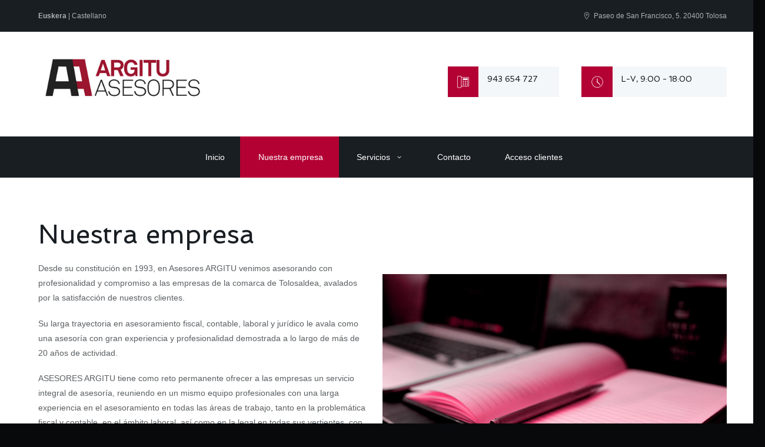

--- FILE ---
content_type: text/html; charset=UTF-8
request_url: http://argitu.es/es/nuestra-empresa
body_size: 2872
content:
<!DOCTYPE html>   
<html>  
<head>
	<meta charset="UTF-8" />
	<title>Nuestra empresa</title>
	<meta name="viewport" content="width=device-width, initial-scale=1, maximum-scale=1">
	<meta name="format-detection" content="telephone=no">
	<link rel="icon" type="image/x-icon" href="/images/favicon.ico" />
	<link rel='stylesheet' id='rs-plugin-settings-css'  href='/js/vendor/revslider/rs-plugin/css/settings.css' type='text/css' media='all' />
	<link rel='stylesheet' href='/css/fontello/css/fontello.css' type='text/css' media='all' />
	<link rel="stylesheet" href='/js/vendor/calculated-fields-form/css/stylepublic.css' type="text/css" />
	<link rel="stylesheet" href='/js/vendor/calculated-fields-form/css/cupertino/jquery-ui-1.8.20.custom.css' type="text/css" />
	<link rel='stylesheet' href='/css/style.css' type='text/css' media='all' />
	<link rel='stylesheet' href='/css/core.animation.css' type='text/css' media='all' />
	<link rel='stylesheet' href='/css/responsive.css' type='text/css' media='all' />
	</head>
<body class="home page body_style_boxed fullboxed body_filled article_style_stretch top_panel_style_light top_panel_opacity_solid top_panel_show top_panel_above menu_center sidebar_hide body_bg1">
	<div class="body_wrap">
		<div class="page_wrap">
			<div class="top_panel_fixed_wrap"></div>
				<header class="top_panel_wrap bg_tint_light" >
					<div id="lantalTop" class="border_bottom_grey font_086em display_none">
						<div class="content_wrap clearfix top_div">
							<div id="menuidioma" class="inline bottom top-panel_disclaimer">
								<a href="/eu/nuestra-empresa">Euskera</a> | 
								Castellano							</div>
							<div class="inline bottom side-right">
                                <div class="menu_user_area menu_user_left menu_user_contact_area"><a href="https://www.google.es/maps/dir//Asesores+Argitu+SL/@43.1362851,-2.1094448,11199m/data=!3m1!1e3!4m8!4m7!1m0!1m5!1m1!1s0x0:0x63f76d41d5930783!2m2!1d-2.0744254!2d43.1362904" target="_blank" rel="nofollow">Paseo de San Francisco, 5. 20400 Tolosa</a></div>
							</div>
						</div>
					</div>
					<div class="menu_main_wrap with_text">
						<div class="content_wrap clearfix display_none">
							<div class="logo">
								<a href="/es">
										<img src="/images/logotipo-argitu.jpg" class="logo_main" alt="argitu asesores">
										<img src="/images/logotipo-argitu.jpg" class="logo_fixed" alt="argitu asesores">
								</a>
								
							</div>
							<div class="inline image side-right marg_top_2em top-panel_blocks">
								<div class="inline">
									<div id ="lanTelefono" class="inline-wrapper">
										<a href="tel:943654727"><div class="side-right marg_null marg_top top-panel_left">
											<div class="icon_user-top">
												<i class="user_top_icon icon-telephone"></i>
											</div>
                                                <h4>943 654 727</h4>
										</div></a>
									</div>
								</div>
								<div class="inline pad_left_2em">
									<div id ="lanHorario" class="inline-wrapper">
										<div class="side-right marg_null marg_top top-panel_right">
											<div class="icon_user-top">
												<i class="user_top_icon icon-clock-4"> </i>
											</div>
											<h4>L-V, 9:00 - 18:00</h4>
										</div>
									</div>
								</div>
							</div>
							<a href="#" class="menu_main_responsive_button icon-menu">Men&uacute;</a>   
						</div>
						<div class="main-menu_wrap_bg">
							<div class="main-menu_wrap_content">
								<nav role="navigation" class="menu_main_nav_area">
									<ul id="menu_main" class="menu_main_nav">
										<li class="menu-item">
											<a title="Inicio" href="/es">Inicio</a>
										</li>
										<li class="menu-item current-menu-item current-menu-ancestor current-menu-parent">
											<a title="Nuestra empresa" href="/es/nuestra-empresa">Nuestra empresa</a>
										</li>
										<li class="menu-item menu-item-has-children">
											<a title="Servicios" href="#">Servicios</a>
											<ul class="sub-menu">
												<li class="menu-item">
													<a title="Servicios jur&iacute;dicos" href="/es/servicios-juridicos">Servicios jur&iacute;dicos</a>
												</li>
												<li class="menu-item">
													<a title="Servicios fiscales" href="/es/servicios-fiscales">Servicios fiscales</a>
												</li>
                                                <li class="menu-item">
													<a title="Servicios laborales" href="/es/servicios-laborales">Servicios laborales</a>
												</li>
												<li class="menu-item">
													<a title="Servicios contables" href="/es/servicios-contables">Servicios contables</a>
												</li>
											</ul>
										</li>
										<li class="menu-item">
											<a title="Contacto" href="/es/contacto">Contacto</a>
										</li>
										<li class="menu-item">
											<a title="Acceso clientes" href="http://www.diamaweb.com/argitu/cliente">Acceso clientes</a>
										</li>
									</ul>
								</nav>
							</div>
						</div>
					</div>
				</header>
				<div class="container">
	<div class="page_content_wrap">
		<div class="content_wrap">
			<div class="content">
				<article>
					<div class="columns_wrap sc_columns">
						<div>
							<h1>Nuestra empresa</h1>
							<figure class="sc_image alignright middle sc_image_shape_square title_approve column-6-8">
								<img class="" alt="Una agenda sobre una mesa" src="/images/libreta.jpg" />
							</figure>
							<p class="column-8_8">Desde su constituci&oacute;n en 1993, en Asesores ARGITU venimos asesorando con profesionalidad y compromiso a las empresas de la comarca de Tolosaldea, avalados por la satisfacci&oacute;n de nuestros clientes.</p>

							<p>Su larga trayectoria en asesoramiento fiscal, contable, laboral y jur&iacute;dico le avala como una asesor&iacute;a con gran experiencia y profesionalidad demostrada a lo largo de m&aacute;s de 20 a&ntilde;os de actividad.</p>

							<p>ASESORES ARGITU tiene como reto permanente ofrecer a las empresas un servicio integral de asesor&iacute;a, reuniendo en un mismo equipo profesionales con una larga experiencia en el asesoramiento en todas las &aacute;reas de trabajo, tanto en la problem&aacute;tica fiscal y contable, en el &aacute;mbito laboral, as&iacute; como en la legal en todas sus vertientes, con la correspondiente defensa jur&iacute;dica en los Tribunales de Justicia cuando sea necesario.</p>

							<p>Sus socios directores, D. Xabier Odriozola Beizama, Licenciado en Ciencias Econ&oacute;micas y Empresariales por la Universidad de Deusto y responsable del &aacute;rea fiscal y contable, y D. Luis Hern&aacute;ndez Rodriguez, Letrado del Colegio de Abogados de Gipuzkoa, responsable del &aacute;rea laboral y jur&iacute;dica, cuentan con m&aacute;s de 25 a&ntilde;os de experiencia en el asesoramiento empresarial, prestando un servicio comprometido y personalizado a sus clientes.</p>
						</div>
					</div>
				</article>
			</div>	
		</div>
	</div>
</div>
															
				<footer class="footer_wrap bg_tint_dark footer_style_dark widget_area">
					<div class="content_wrap">
						<div class="columns_wrap with_padding">
							<aside class="column-4_10 widget widget_text">
								<h5 class="widget_title">Informaci&oacute;n de contacto</h5>
								<div class="textwidget">
									<ul class="sc_list  sc_list_style_iconed">
										<li class="sc_list_item">
												<span class="sc_list_icon icon-home-1"> </span>
												Paseo de San Francisco, 5. 20400 Tolosa</li>                                                
										<li class="sc_list_item">
												<span class="sc_list_icon icon-location-1"> </span>
												<a class="footer_map" href="https://www.google.es/maps/dir//Asesores+Argitu+SL/@43.1362851,-2.1094448,11199m/data=!3m1!1e3!4m8!4m7!1m0!1m5!1m1!1s0x0:0x63f76d41d5930783!2m2!1d-2.0744254!2d43.1362904" target="_blank" rel="nofollow">C&oacute;mo llegar</a>
										</li>
										<li class="sc_list_item">
											<span class="sc_list_icon icon-telephone"> </span><a href="tel:943654727">943 654 727</a>
										</li>
									</ul>
								</div>
							</aside>
							<aside class="column-4_10 widget widget_text">
								<div class="textwidget">
									<ul class="sc_list  sc_list_style_iconed">
										<li class="sc_list_item">
											<a title="Aviso legal" href="/es/aviso-legal">Aviso legal</a></li>                                                
									</ul>
								</div>
							</aside>
						</div>
					</div>
				</footer>
			</div>
		</div>						
	</div>
	<div id="preloader" class="preloader">
	    <div class="preloader_image"></div>
	</div>
	<a href="#" class="scroll_to_top icon-up-2" title="Volver arriba"></a>
        <div class="custom_html_section">
        </div>
	
	<script type='text/javascript' src='/js/vendor/jquery-1.11.3.min.js'></script>
<script type='text/javascript' src='/js/vendor/jquery-migrate.min.js'></script>
<script type='text/javascript' src='/js/vendor/revslider/rs-plugin/js/jquery.themepunch.tools.min.js'></script>
<script type='text/javascript' src='/js/vendor/revslider/rs-plugin/js/jquery.themepunch.revolution.min.js'></script>

<script type='text/javascript' src='/js/vendor/__packed.js'></script>
<script type='text/javascript' src='/js/custom/_main.js'></script>
<script type='text/javascript' src='/js/custom/core.utils.min.js'></script>
<script type='text/javascript' src='/js/custom/core.init.min.js'></script>
<script type='text/javascript' src='/js/custom/shortcodes.min.js'></script>

<script type='text/javascript' src='/js/vendor/datepicker.min.js'></script>
<script type='text/javascript' src='/js/vendor/calculated-fields-form/js/jQuery.stringify.js'></script>
<script type='text/javascript' src='/js/vendor/calculated-fields-form/js/jquery.validate.js'></script>
<script type='text/javascript' src='/js/vendor/calculated-fields-form/js/fbuilder.js'></script>
</body>
</html>


--- FILE ---
content_type: text/css
request_url: http://argitu.es/css/fontello/css/fontello.css
body_size: 6877
content:
@font-face {
  font-family: 'fontello';
  src: url('../font/fontello.eot?1925059');
  src: url('../font/fontello.eot?1925059#iefix') format('embedded-opentype'),
       url('../font/fontello.woff?1925059') format('woff'),
       url('../font/fontello.ttf?1925059') format('truetype'),
       url('../font/fontello.svg?1925059#fontello') format('svg');
  font-weight: normal;
  font-style: normal;
}
/* Chrome hack: SVG is rendered more smooth in Windozze. 100% magic, uncomment if you need it. */
/* Note, that will break hinting! In other OS-es font will be not as sharp as it could be */
/*
@media screen and (-webkit-min-device-pixel-ratio:0) {
  @font-face {
    font-family: 'fontello';
    src: url('../font/fontello.svg?1925059#fontello') format('svg');
  }
}
*/
 
 [class^="icon-"]:before, [class*=" icon-"]:before {
  font-family: "fontello";
  font-style: normal;
  font-weight: normal;
  speak: none;
 
  display: inline-block;
  text-decoration: inherit;
  width: 1em;
  margin-right: .2em;
  text-align: center;
  /* opacity: .8; */
 
  /* For safety - reset parent styles, that can break glyph codes*/
  font-variant: normal;
  text-transform: none;
 
  /* fix buttons height, for twitter bootstrap */
  line-height: 1em;
 
  /* Animation center compensation - margins should be symmetric */
  /* remove if not needed */
  margin-left: .2em;
 
  /* you can be more comfortable with increased icons size */
  /* font-size: 120%; */
 
  /* Font smoothing. That was taken from TWBS */
  -webkit-font-smoothing: antialiased;
  -moz-osx-font-smoothing: grayscale;
 
  /* Uncomment for 3D effect */
  /* text-shadow: 1px 1px 1px rgba(127, 127, 127, 0.3); */
}
 
.icon-mail:before { content: '\e800'; } /* '' */
.icon-heart:before { content: '\e801'; } /* '' */
.icon-mail-alt:before { content: '\e802'; } /* '' */
.icon-heart-empty:before { content: '\e803'; } /* '' */
.icon-star:before { content: '\e804'; } /* '' */
.icon-star-empty:before { content: '\e805'; } /* '' */
.icon-user:before { content: '\e806'; } /* '' */
.icon-videocam:before { content: '\e807'; } /* '' */
.icon-picture:before { content: '\e808'; } /* '' */
.icon-video:before { content: '\e809'; } /* '' */
.icon-camera:before { content: '\e80a'; } /* '' */
.icon-camera-alt:before { content: '\e80b'; } /* '' */
.icon-ok:before { content: '\e80c'; } /* '' */
.icon-cancel:before { content: '\e80d'; } /* '' */
.icon-plus:before { content: '\e80e'; } /* '' */
.icon-minus:before { content: '\e80f'; } /* '' */
.icon-link:before { content: '\e810'; } /* '' */
.icon-home:before { content: '\e811'; } /* '' */
.icon-link-ext:before { content: '\e812'; } /* '' */
.icon-attach:before { content: '\e813'; } /* '' */
.icon-eye:before { content: '\e814'; } /* '' */
.icon-lock:before { content: '\e815'; } /* '' */
.icon-tag:before { content: '\e816'; } /* '' */
.icon-bookmark:before { content: '\e817'; } /* '' */
.icon-flag:before { content: '\e818'; } /* '' */
.icon-flag-empty:before { content: '\e819'; } /* '' */
.icon-thumbs-up:before { content: '\e81a'; } /* '' */
.icon-thumbs-down:before { content: '\e81b'; } /* '' */
.icon-share:before { content: '\e81c'; } /* '' */
.icon-pencil:before { content: '\e81d'; } /* '' */
.icon-comment:before { content: '\e81e'; } /* '' */
.icon-chat:before { content: '\e81f'; } /* '' */
.icon-comment-empty:before { content: '\e820'; } /* '' */
.icon-chat-empty:before { content: '\e821'; } /* '' */
.icon-doc:before { content: '\e822'; } /* '' */
.icon-docs:before { content: '\e823'; } /* '' */
.icon-doc-inv:before { content: '\e824'; } /* '' */
.icon-doc-text-inv:before { content: '\e825'; } /* '' */
.icon-sliders:before { content: '\e826'; } /* '' */
.icon-basket:before { content: '\e827'; } /* '' */
.icon-calendar:before { content: '\e828'; } /* '' */
.icon-calendar-empty:before { content: '\e829'; } /* '' */
.icon-angle-left:before { content: '\e82a'; } /* '' */
.icon-angle-right:before { content: '\e82b'; } /* '' */
.icon-angle-up:before { content: '\e82c'; } /* '' */
.icon-angle-down:before { content: '\e82d'; } /* '' */
.icon-up-open:before { content: '\e82e'; } /* '' */
.icon-right-open:before { content: '\e82f'; } /* '' */
.icon-left-open:before { content: '\e830'; } /* '' */
.icon-down-open:before { content: '\e831'; } /* '' */
.icon-desktop:before { content: '\e832'; } /* '' */
.icon-laptop:before { content: '\e833'; } /* '' */
.icon-tablet:before { content: '\e834'; } /* '' */
.icon-mobile:before { content: '\e835'; } /* '' */
.icon-briefcase:before { content: '\e836'; } /* '' */
.icon-suitcase:before { content: '\e837'; } /* '' */
.icon-globe:before { content: '\e838'; } /* '' */
.icon-cloud:before { content: '\e839'; } /* '' */
.icon-paper-plane:before { content: '\e83a'; } /* '' */
.icon-paper-plane-empty:before { content: '\e83b'; } /* '' */
.icon-behance:before { content: '\e83c'; } /* '' */
.icon-eyedropper:before { content: '\e83d'; } /* '' */
.icon-dribbble:before { content: '\e83e'; } /* '' */
.icon-facebook:before { content: '\e83f'; } /* '' */
.icon-gplus:before { content: '\e840'; } /* '' */
.icon-linkedin:before { content: '\e841'; } /* '' */
.icon-skype:before { content: '\e842'; } /* '' */
.icon-tumblr:before { content: '\e843'; } /* '' */
.icon-twitter:before { content: '\e844'; } /* '' */
.icon-youtube:before { content: '\e845'; } /* '' */
.icon-location:before { content: '\e846'; } /* '' */
.icon-attach-1:before { content: '\e847'; } /* '' */
.icon-pencil-1:before { content: '\e848'; } /* '' */
.icon-feather:before { content: '\e849'; } /* '' */
.icon-down-open-big:before { content: '\e84a'; } /* '' */
.icon-left-open-big:before { content: '\e84b'; } /* '' */
.icon-right-open-big:before { content: '\e84c'; } /* '' */
.icon-up-open-big:before { content: '\e84d'; } /* '' */
.icon-behance-1:before { content: '\e84e'; } /* '' */
.icon-flickr:before { content: '\e84f'; } /* '' */
.icon-vimeo:before { content: '\e850'; } /* '' */
.icon-music:before { content: '\e851'; } /* '' */
.icon-search:before { content: '\e852'; } /* '' */
.icon-mail-1:before { content: '\e853'; } /* '' */
.icon-heart-1:before { content: '\e854'; } /* '' */
.icon-user-1:before { content: '\e855'; } /* '' */
.icon-star-1:before { content: '\e856'; } /* '' */
.icon-camera-1:before { content: '\e857'; } /* '' */
.icon-videocam-1:before { content: '\e858'; } /* '' */
.icon-photo:before { content: '\e859'; } /* '' */
.icon-lock-1:before { content: '\e85a'; } /* '' */
.icon-eye-1:before { content: '\e85b'; } /* '' */
.icon-pencil-2:before { content: '\e85c'; } /* '' */
.icon-comment-1:before { content: '\e85d'; } /* '' */
.icon-thumbs-up-1:before { content: '\e85e'; } /* '' */
.icon-location-1:before { content: '\e85f'; } /* '' */
.icon-cup:before { content: '\e860'; } /* '' */
.icon-trash:before { content: '\e861'; } /* '' */
.icon-doc-1:before { content: '\e862'; } /* '' */
.icon-note:before { content: '\e863'; } /* '' */
.icon-cog:before { content: '\e864'; } /* '' */
.icon-params:before { content: '\e865'; } /* '' */
.icon-calendar-1:before { content: '\e866'; } /* '' */
.icon-sound:before { content: '\e867'; } /* '' */
.icon-clock:before { content: '\e868'; } /* '' */
.icon-lightbulb:before { content: '\e869'; } /* '' */
.icon-tv:before { content: '\e86a'; } /* '' */
.icon-desktop-1:before { content: '\e86b'; } /* '' */
.icon-mobile-1:before { content: '\e86c'; } /* '' */
.icon-cd:before { content: '\e86d'; } /* '' */
.icon-inbox:before { content: '\e86e'; } /* '' */
.icon-right:before { content: '\e86f'; } /* '' */
.icon-cloud-1:before { content: '\e870'; } /* '' */
.icon-attach-2:before { content: '\e871'; } /* '' */
.icon-tag-1:before { content: '\e872'; } /* '' */
.icon-paper-plane-1:before { content: '\e873'; } /* '' */
.icon-fire:before { content: '\e874'; } /* '' */
.icon-graduation-cap:before { content: '\e875'; } /* '' */
.icon-megaphone:before { content: '\e876'; } /* '' */
.icon-database:before { content: '\e877'; } /* '' */
.icon-key:before { content: '\e878'; } /* '' */
.icon-beaker:before { content: '\e879'; } /* '' */
.icon-truck:before { content: '\e87a'; } /* '' */
.icon-money:before { content: '\e87b'; } /* '' */
.icon-shop:before { content: '\e87c'; } /* '' */
.icon-diamond:before { content: '\e87d'; } /* '' */
.icon-t-shirt:before { content: '\e87e'; } /* '' */
.icon-wallet:before { content: '\e87f'; } /* '' */
.icon-website_1:before { content: '\e880'; } /* '' */
.icon-lifebuoy:before { content: '\e881'; } /* '' */
.icon-volume_lower:before { content: '\e882'; } /* '' */
.icon-website_2:before { content: '\e883'; } /* '' */
.icon-wine:before { content: '\e884'; } /* '' */
.icon-accelerator:before { content: '\e885'; } /* '' */
.icon-add_folder:before { content: '\e886'; } /* '' */
.icon-agenda:before { content: '\e887'; } /* '' */
.icon-alarm_clock:before { content: '\e888'; } /* '' */
.icon-arrow_down:before { content: '\e889'; } /* '' */
.icon-arrow_left:before { content: '\e88a'; } /* '' */
.icon-arrow_right:before { content: '\e88b'; } /* '' */
.icon-arrow_up:before { content: '\e88c'; } /* '' */
.icon-battery_1:before { content: '\e88d'; } /* '' */
.icon-booknote:before { content: '\e88e'; } /* '' */
.icon-booknote_add:before { content: '\e88f'; } /* '' */
.icon-booknote_remove:before { content: '\e890'; } /* '' */
.icon-camera_1:before { content: '\e891'; } /* '' */
.icon-camera_2:before { content: '\e892'; } /* '' */
.icon-case:before { content: '\e893'; } /* '' */
.icon-case_2:before { content: '\e894'; } /* '' */
.icon-cd-1:before { content: '\e895'; } /* '' */
.icon-check:before { content: '\e896'; } /* '' */
.icon-chronometer:before { content: '\e897'; } /* '' */
.icon-clock-1:before { content: '\e898'; } /* '' */
.icon-cloud_check:before { content: '\e899'; } /* '' */
.icon-cloud_download:before { content: '\e89a'; } /* '' */
.icon-cloud_upload:before { content: '\e89b'; } /* '' */
.icon-cloudy:before { content: '\e89c'; } /* '' */
.icon-cocktail:before { content: '\e89d'; } /* '' */
.icon-coffee:before { content: '\e89e'; } /* '' */
.icon-compass:before { content: '\e89f'; } /* '' */
.icon-cutlery:before { content: '\e8a0'; } /* '' */
.icon-delete:before { content: '\e8a1'; } /* '' */
.icon-dialogue_text:before { content: '\e8a2'; } /* '' */
.icon-diamond-1:before { content: '\e8a3'; } /* '' */
.icon-dish_fork:before { content: '\e8a4'; } /* '' */
.icon-dish_spoon:before { content: '\e8a5'; } /* '' */
.icon-download:before { content: '\e8a6'; } /* '' */
.icon-left:before { content: '\e8a7'; } /* '' */
.icon-expand:before { content: '\e8a8'; } /* '' */
.icon-eye-2:before { content: '\e8a9'; } /* '' */
.icon-fast_food:before { content: '\e8aa'; } /* '' */
.icon-folder:before { content: '\e8ab'; } /* '' */
.icon-geolocalizator:before { content: '\e8ac'; } /* '' */
.icon-globe-1:before { content: '\e8ad'; } /* '' */
.icon-hammer:before { content: '\e8ae'; } /* '' */
.icon-happy_drop:before { content: '\e8af'; } /* '' */
.icon-headphones:before { content: '\e8b0'; } /* '' */
.icon-heart-2:before { content: '\e8b1'; } /* '' */
.icon-home-1:before { content: '\e8b2'; } /* '' */
.icon-hourglass:before { content: '\e8b3'; } /* '' */
.icon-image:before { content: '\e8b4'; } /* '' */
.icon-life_buoy:before { content: '\e8b5'; } /* '' */
.icon-attention-alt:before { content: '\e8b6'; } /* '' */
.icon-magnifier:before { content: '\e8b7'; } /* '' */
.icon-mail-2:before { content: '\e8b8'; } /* '' */
.icon-mail_open:before { content: '\e8b9'; } /* '' */
.icon-microphone_1:before { content: '\e8ba'; } /* '' */
.icon-microphone_2:before { content: '\e8bb'; } /* '' */
.icon-map:before { content: '\e8bc'; } /* '' */
.icon-medical_case:before { content: '\e8bd'; } /* '' */
.icon-resize-full:before { content: '\e8be'; } /* '' */
.icon-resize-full-alt:before { content: '\e8bf'; } /* '' */
.icon-resize-small:before { content: '\e8c0'; } /* '' */
.icon-minus-1:before { content: '\e8c1'; } /* '' */
.icon-multiple_image:before { content: '\e8c2'; } /* '' */
.icon-phone:before { content: '\e8c3'; } /* '' */
.icon-music_stop:before { content: '\e8c4'; } /* '' */
.icon-musical_note:before { content: '\e8c5'; } /* '' */
.icon-musical_note_2:before { content: '\e8c6'; } /* '' */
.icon-share-1:before { content: '\e8c7'; } /* '' */
.icon-setting_2:before { content: '\e8c8'; } /* '' */
.icon-shield_down:before { content: '\e8c9'; } /* '' */
.icon-setting_1:before { content: '\e8ca'; } /* '' */
.icon-rotate:before { content: '\e8cb'; } /* '' */
.icon-cubes:before { content: '\e8cc'; } /* '' */
.icon-arrows-cw:before { content: '\e8cd'; } /* '' */
.icon-plug:before { content: '\e8ce'; } /* '' */
.icon-rainy:before { content: '\e8cf'; } /* '' */
.icon-profile_remove:before { content: '\e8d0'; } /* '' */
.icon-profile_add:before { content: '\e8d1'; } /* '' */
.icon-profile:before { content: '\e8d2'; } /* '' */
.icon-printer:before { content: '\e8d3'; } /* '' */
.icon-portable_pc:before { content: '\e8d4'; } /* '' */
.icon-plus-1:before { content: '\e8d5'; } /* '' */
.icon-pricetag:before { content: '\e8d6'; } /* '' */
.icon-pencil_ruler:before { content: '\e8d7'; } /* '' */
.icon-pencil-3:before { content: '\e8d8'; } /* '' */
.icon-pen_pencil_ruler:before { content: '\e8d9'; } /* '' */
.icon-paper_sheet:before { content: '\e8da'; } /* '' */
.icon-paper_pencil:before { content: '\e8db'; } /* '' */
.icon-paper_pen:before { content: '\e8dc'; } /* '' */
.icon-old_video_cam:before { content: '\e8dd'; } /* '' */
.icon-shopping_cart:before { content: '\e8de'; } /* '' */
.icon-shopping_cart_content:before { content: '\e8df'; } /* '' */
.icon-sinth:before { content: '\e8e0'; } /* '' */
.icon-smartphone:before { content: '\e8e1'; } /* '' */
.icon-spread:before { content: '\e8e2'; } /* '' */
.icon-stormy:before { content: '\e8e3'; } /* '' */
.icon-sunny:before { content: '\e8e4'; } /* '' */
.icon-squares:before { content: '\e8e5'; } /* '' */
.icon-tablet-1:before { content: '\e8e6'; } /* '' */
.icon-todolist:before { content: '\e8e7'; } /* '' */
.icon-todolist_add:before { content: '\e8e8'; } /* '' */
.icon-todolist_check:before { content: '\e8e9'; } /* '' */
.icon-trash_bin:before { content: '\e8ea'; } /* '' */
.icon-tshirt:before { content: '\e8eb'; } /* '' */
.icon-tv_monitor:before { content: '\e8ec'; } /* '' */
.icon-umbrella:before { content: '\e8ed'; } /* '' */
.icon-upload:before { content: '\e8ee'; } /* '' */
.icon-upload_folder:before { content: '\e8ef'; } /* '' */
.icon-variable:before { content: '\e8f0'; } /* '' */
.icon-video_cam:before { content: '\e8f1'; } /* '' */
.icon-volume_higher:before { content: '\e8f2'; } /* '' */
.icon-volume_off:before { content: '\e8f3'; } /* '' */
.icon-watch:before { content: '\e8f4'; } /* '' */
.icon-sun:before { content: '\e8f5'; } /* '' */
.icon-trash-bin:before { content: '\e8f6'; } /* '' */
.icon-umbrella-1:before { content: '\e8f7'; } /* '' */
.icon-upload-1:before { content: '\e8f8'; } /* '' */
.icon-video-camera:before { content: '\e8f9'; } /* '' */
.icon-wifi:before { content: '\e8fa'; } /* '' */
.icon-align-left:before { content: '\e8fb'; } /* '' */
.icon-align-middle:before { content: '\e8fc'; } /* '' */
.icon-align-right:before { content: '\e8fd'; } /* '' */
.icon-arrow:before { content: '\e8fe'; } /* '' */
.icon-music_repeat:before { content: '\e8ff'; } /* '' */
.icon-music_random:before { content: '\e900'; } /* '' */
.icon-battery:before { content: '\e901'; } /* '' */
.icon-bell:before { content: '\e902'; } /* '' */
.icon-blank:before { content: '\e903'; } /* '' */
.icon-bluetooth:before { content: '\e904'; } /* '' */
.icon-camera-2:before { content: '\e905'; } /* '' */
.icon-browser:before { content: '\e906'; } /* '' */
.icon-cart:before { content: '\e907'; } /* '' */
.icon-chat-1:before { content: '\e908'; } /* '' */
.icon-check-mark:before { content: '\e909'; } /* '' */
.icon-clock-2:before { content: '\e90a'; } /* '' */
.icon-close:before { content: '\e90b'; } /* '' */
.icon-cocktail-1:before { content: '\e90c'; } /* '' */
.icon-compass-1:before { content: '\e90d'; } /* '' */
.icon-display:before { content: '\e90e'; } /* '' */
.icon-download-1:before { content: '\e90f'; } /* '' */
.icon-drop:before { content: '\e910'; } /* '' */
.icon-empty-blank:before { content: '\e911'; } /* '' */
.icon-gift:before { content: '\e912'; } /* '' */
.icon-graphic:before { content: '\e913'; } /* '' */
.icon-grid:before { content: '\e914'; } /* '' */
.icon-headphones-1:before { content: '\e915'; } /* '' */
.icon-heart-3:before { content: '\e916'; } /* '' */
.icon-home-2:before { content: '\e917'; } /* '' */
.icon-hyperlink:before { content: '\e918'; } /* '' */
.icon-justify-all:before { content: '\e919'; } /* '' */
.icon-key-1:before { content: '\e91a'; } /* '' */
.icon-label:before { content: '\e91b'; } /* '' */
.icon-launch:before { content: '\e91c'; } /* '' */
.icon-lock-closed:before { content: '\e91d'; } /* '' */
.icon-lock-open:before { content: '\e91e'; } /* '' */
.icon-magnet:before { content: '\e91f'; } /* '' */
.icon-magnifying-glass-2:before { content: '\e920'; } /* '' */
.icon-magnifying-glass-minus:before { content: '\e921'; } /* '' */
.icon-magnifying-glass-plus:before { content: '\e922'; } /* '' */
.icon-repeat:before { content: '\e923'; } /* '' */
.icon-print:before { content: '\e924'; } /* '' */
.icon-power:before { content: '\e925'; } /* '' */
.icon-plus-2:before { content: '\e926'; } /* '' */
.icon-play:before { content: '\e927'; } /* '' */
.icon-pencil-4:before { content: '\e928'; } /* '' */
.icon-pause:before { content: '\e929'; } /* '' */
.icon-notifications:before { content: '\e92a'; } /* '' */
.icon-navigation:before { content: '\e92b'; } /* '' */
.icon-music-1:before { content: '\e92c'; } /* '' */
.icon-mouse:before { content: '\e92d'; } /* '' */
.icon-stop:before { content: '\e92e'; } /* '' */
.icon-statistics:before { content: '\e92f'; } /* '' */
.icon-star-2:before { content: '\e930'; } /* '' */
.icon-info:before { content: '\e931'; } /* '' */
.icon-minimize:before { content: '\e932'; } /* '' */
.icon-microphone:before { content: '\e933'; } /* '' */
.icon-sound-plus:before { content: '\e934'; } /* '' */
.icon-sound-minus:before { content: '\e935'; } /* '' */
.icon-maximize:before { content: '\e936'; } /* '' */
.icon-map-1:before { content: '\e937'; } /* '' */
.icon-shuffle:before { content: '\e938'; } /* '' */
.icon-share-2:before { content: '\e939'; } /* '' */
.icon-map-pin:before { content: '\e93a'; } /* '' */
.icon-mail-3:before { content: '\e93b'; } /* '' */
.icon-settings:before { content: '\e93c'; } /* '' */
.icon-selection:before { content: '\e93d'; } /* '' */
.icon-magnifying-glass:before { content: '\e93e'; } /* '' */
.icon-hamburger-menu:before { content: '\e93f'; } /* '' */
.icon-minus-2:before { content: '\e940'; } /* '' */
.icon-connection:before { content: '\e941'; } /* '' */
.icon-cursor:before { content: '\e942'; } /* '' */
.icon-flag-1:before { content: '\e943'; } /* '' */
.icon-rule:before { content: '\e944'; } /* '' */
.icon-forward:before { content: '\e945'; } /* '' */
.icon-forward-2:before { content: '\e946'; } /* '' */
.icon-arrow41:before { content: '\e947'; } /* '' */
.icon-arrow42:before { content: '\e948'; } /* '' */
.icon-arrow43:before { content: '\e949'; } /* '' */
.icon-arrow48:before { content: '\e94a'; } /* '' */
.icon-tree-decidious:before { content: '\e94b'; } /* '' */
.icon-tree-evergreen:before { content: '\e94c'; } /* '' */
.icon-trophy:before { content: '\e94d'; } /* '' */
.icon-t-shirt-1:before { content: '\e94e'; } /* '' */
.icon-umbrella-2:before { content: '\e94f'; } /* '' */
.icon-wallet-1:before { content: '\e950'; } /* '' */
.icon-woman:before { content: '\e951'; } /* '' */
.icon-wrench:before { content: '\e952'; } /* '' */
.icon-archive:before { content: '\e953'; } /* '' */
.icon-band-aid:before { content: '\e954'; } /* '' */
.icon-bank:before { content: '\e955'; } /* '' */
.icon-basketball:before { content: '\e956'; } /* '' */
.icon-battery-1:before { content: '\e957'; } /* '' */
.icon-beer:before { content: '\e958'; } /* '' */
.icon-bell-1:before { content: '\e959'; } /* '' */
.icon-book-closed:before { content: '\e95a'; } /* '' */
.icon-book-opened:before { content: '\e95b'; } /* '' */
.icon-box:before { content: '\e95c'; } /* '' */
.icon-briefcase-1:before { content: '\e95d'; } /* '' */
.icon-browser-1:before { content: '\e95e'; } /* '' */
.icon-brush:before { content: '\e95f'; } /* '' */
.icon-building:before { content: '\e960'; } /* '' */
.icon-bus:before { content: '\e961'; } /* '' */
.icon-calendar-2:before { content: '\e962'; } /* '' */
.icon-car:before { content: '\e963'; } /* '' */
.icon-chart-line:before { content: '\e964'; } /* '' */
.icon-chart-pie:before { content: '\e965'; } /* '' */
.icon-chart-pipe:before { content: '\e966'; } /* '' */
.icon-clock-3:before { content: '\e967'; } /* '' */
.icon-cloud-2:before { content: '\e968'; } /* '' */
.icon-cog-1:before { content: '\e969'; } /* '' */
.icon-comment-2:before { content: '\e96a'; } /* '' */
.icon-comments:before { content: '\e96b'; } /* '' */
.icon-compass-2:before { content: '\e96c'; } /* '' */
.icon-credit-card:before { content: '\e96d'; } /* '' */
.icon-dashboard:before { content: '\e96e'; } /* '' */
.icon-envelope:before { content: '\e96f'; } /* '' */
.icon-equaliser:before { content: '\e970'; } /* '' */
.icon-eye-3:before { content: '\e971'; } /* '' */
.icon-file-1:before { content: '\e972'; } /* '' */
.icon-file-2:before { content: '\e973'; } /* '' */
.icon-file-3:before { content: '\e974'; } /* '' */
.icon-film-camera:before { content: '\e975'; } /* '' */
.icon-filmstrip:before { content: '\e976'; } /* '' */
.icon-folder-1:before { content: '\e977'; } /* '' */
.icon-gamepad:before { content: '\e978'; } /* '' */
.icon-glasses:before { content: '\e979'; } /* '' */
.icon-globe-2:before { content: '\e97a'; } /* '' */
.icon-globe-3:before { content: '\e97b'; } /* '' */
.icon-hard-disk:before { content: '\e97c'; } /* '' */
.icon-headphones-2:before { content: '\e97d'; } /* '' */
.icon-heart-4:before { content: '\e97e'; } /* '' */
.icon-house:before { content: '\e97f'; } /* '' */
.icon-id-card:before { content: '\e980'; } /* '' */
.icon-imac:before { content: '\e981'; } /* '' */
.icon-iphone:before { content: '\e982'; } /* '' */
.icon-key-2:before { content: '\e983'; } /* '' */
.icon-leaf:before { content: '\e984'; } /* '' */
.icon-life-buoy:before { content: '\e985'; } /* '' */
.icon-light-bulb:before { content: '\e986'; } /* '' */
.icon-location-pin:before { content: '\e987'; } /* '' */
.icon-lock-2:before { content: '\e988'; } /* '' */
.icon-macbook-pro:before { content: '\e989'; } /* '' */
.icon-magnifying-glass-1:before { content: '\e98a'; } /* '' */
.icon-man:before { content: '\e98b'; } /* '' */
.icon-map-2:before { content: '\e98c'; } /* '' */
.icon-martini:before { content: '\e98d'; } /* '' */
.icon-medal:before { content: '\e98e'; } /* '' */
.icon-med-kit:before { content: '\e98f'; } /* '' */
.icon-microphone-1:before { content: '\e990'; } /* '' */
.icon-modem:before { content: '\e991'; } /* '' */
.icon-pen:before { content: '\e992'; } /* '' */
.icon-pencil-5:before { content: '\e993'; } /* '' */
.icon-phone-handle:before { content: '\e994'; } /* '' */
.icon-photo-1:before { content: '\e995'; } /* '' */
.icon-photo-camera:before { content: '\e996'; } /* '' */
.icon-piano:before { content: '\e997'; } /* '' */
.icon-pill:before { content: '\e998'; } /* '' */
.icon-plane:before { content: '\e999'; } /* '' */
.icon-present:before { content: '\e99a'; } /* '' */
.icon-presentation:before { content: '\e99b'; } /* '' */
.icon-price-tag:before { content: '\e99c'; } /* '' */
.icon-printer-1:before { content: '\e99d'; } /* '' */
.icon-ribbon:before { content: '\e99e'; } /* '' */
.icon-rocket:before { content: '\e99f'; } /* '' */
.icon-ruler:before { content: '\e9a0'; } /* '' */
.icon-server:before { content: '\e9a1'; } /* '' */
.icon-shop-1:before { content: '\e9a2'; } /* '' */
.icon-shopping-bag:before { content: '\e9a3'; } /* '' */
.icon-shopping-card:before { content: '\e9a4'; } /* '' */
.icon-shorts:before { content: '\e9a5'; } /* '' */
.icon-cog-alt:before { content: '\e9a6'; } /* '' */
.icon-star-3:before { content: '\e9a7'; } /* '' */
.icon-subwoofer:before { content: '\e9a8'; } /* '' */
.icon-sun-1:before { content: '\e9a9'; } /* '' */
.icon-target:before { content: '\e9aa'; } /* '' */
.icon-tea:before { content: '\e9ab'; } /* '' */
.icon-thumb-down:before { content: '\e9ac'; } /* '' */
.icon-thumb-up:before { content: '\e9ad'; } /* '' */
.icon-trashcan:before { content: '\e9ae'; } /* '' */
.icon-arrow49:before { content: '\e9af'; } /* '' */
.icon-arrow50:before { content: '\e9b0'; } /* '' */
.icon-feedback:before { content: '\e9b1'; } /* '' */
.icon-feedback3:before { content: '\e9b2'; } /* '' */
.icon-facebook-1:before { content: '\e9b3'; } /* '' */
.icon-eye-4:before { content: '\e9b4'; } /* '' */
.icon-evernote:before { content: '\e9b5'; } /* '' */
.icon-gamepad-1:before { content: '\e9b6'; } /* '' */
.icon-circle:before { content: '\e9b7'; } /* '' */
.icon-stop-1:before { content: '\e9b8'; } /* '' */
.icon-pause-1:before { content: '\e9b9'; } /* '' */
.icon-volume-off:before { content: '\e9ba'; } /* '' */
.icon-menu-1:before { content: '\e9bb'; } /* '' */
.icon-menu:before { content: '\e9bc'; } /* '' */
.icon-badge:before { content: '\e9db'; } /* '' */
.icon-bag:before { content: '\e9dc'; } /* '' */
.icon-bag2:before { content: '\e9dd'; } /* '' */
.icon-bakelitedisk:before { content: '\e9de'; } /* '' */
.icon-bankcard:before { content: '\e9df'; } /* '' */
.icon-battery1:before { content: '\e9e0'; } /* '' */
.icon-battery2:before { content: '\e9e1'; } /* '' */
.icon-battery3:before { content: '\e9e2'; } /* '' */
.icon-battery4:before { content: '\e9e3'; } /* '' */
.icon-battery5:before { content: '\e9e4'; } /* '' */
.icon-battery6:before { content: '\e9e5'; } /* '' */
.icon-battery7:before { content: '\e9e6'; } /* '' */
.icon-behance-2:before { content: '\e9e7'; } /* '' */
.icon-bell-2:before { content: '\e9e8'; } /* '' */
.icon-birdpen:before { content: '\e9e9'; } /* '' */
.icon-blogger:before { content: '\e9ea'; } /* '' */
.icon-brush-1:before { content: '\e9eb'; } /* '' */
.icon-calculator:before { content: '\e9ec'; } /* '' */
.icon-calendar-3:before { content: '\e9ed'; } /* '' */
.icon-camera-3:before { content: '\e9ee'; } /* '' */
.icon-camera2:before { content: '\e9ef'; } /* '' */
.icon-camera3:before { content: '\e9f0'; } /* '' */
.icon-camera4:before { content: '\e9f1'; } /* '' */
.icon-cart-1:before { content: '\e9f2'; } /* '' */
.icon-cart2:before { content: '\e9f3'; } /* '' */
.icon-cart3:before { content: '\e9f4'; } /* '' */
.icon-cart31:before { content: '\e9f5'; } /* '' */
.icon-cart32:before { content: '\e9f6'; } /* '' */
.icon-chat1:before { content: '\e9f7'; } /* '' */
.icon-chat2:before { content: '\e9f8'; } /* '' */
.icon-classictelephone:before { content: '\e9f9'; } /* '' */
.icon-clock-4:before { content: '\e9fa'; } /* '' */
.icon-cordlessscrewdriver:before { content: '\e9fb'; } /* '' */
.icon-cpu:before { content: '\e9fc'; } /* '' */
.icon-deviantart:before { content: '\e9fd'; } /* '' */
.icon-diagram:before { content: '\e9fe'; } /* '' */
.icon-diagram2:before { content: '\e9ff'; } /* '' */
.icon-digg:before { content: '\ea00'; } /* '' */
.icon-download1:before { content: '\ea01'; } /* '' */
.icon-download2:before { content: '\ea02'; } /* '' */
.icon-drbag:before { content: '\ea03'; } /* '' */
.icon-dribbble-1:before { content: '\ea04'; } /* '' */
.icon-email:before { content: '\ea05'; } /* '' */
.icon-email2:before { content: '\ea06'; } /* '' */
.icon-gift-1:before { content: '\ea07'; } /* '' */
.icon-gold1:before { content: '\ea08'; } /* '' */
.icon-gold2:before { content: '\ea09'; } /* '' */
.icon-gold3:before { content: '\ea0a'; } /* '' */
.icon-gold4:before { content: '\ea0b'; } /* '' */
.icon-gold5:before { content: '\ea0c'; } /* '' */
.icon-gplus-1:before { content: '\ea0d'; } /* '' */
.icon-hammer-1:before { content: '\ea0e'; } /* '' */
.icon-headphone:before { content: '\ea0f'; } /* '' */
.icon-heart-6:before { content: '\ea10'; } /* '' */
.icon-home-3:before { content: '\ea11'; } /* '' */
.icon-house-1:before { content: '\ea12'; } /* '' */
.icon-imac-1:before { content: '\ea13'; } /* '' */
.icon-ipod:before { content: '\ea14'; } /* '' */
.icon-judicialgavel:before { content: '\ea15'; } /* '' */
.icon-keyboard:before { content: '\ea16'; } /* '' */
.icon-lamp:before { content: '\ea17'; } /* '' */
.icon-laptop-1:before { content: '\ea18'; } /* '' */
.icon-lecturer:before { content: '\ea19'; } /* '' */
.icon-linkedin-1:before { content: '\ea1a'; } /* '' */
.icon-map1:before { content: '\ea1b'; } /* '' */
.icon-map2:before { content: '\ea1c'; } /* '' */
.icon-map3:before { content: '\ea1d'; } /* '' */
.icon-mic1:before { content: '\ea1e'; } /* '' */
.icon-mic2:before { content: '\ea1f'; } /* '' */
.icon-money1:before { content: '\ea20'; } /* '' */
.icon-money2:before { content: '\ea21'; } /* '' */
.icon-money3:before { content: '\ea22'; } /* '' */
.icon-money4:before { content: '\ea23'; } /* '' */
.icon-moneybag:before { content: '\ea24'; } /* '' */
.icon-moneypig:before { content: '\ea25'; } /* '' */
.icon-monitor:before { content: '\ea26'; } /* '' */
.icon-mouse-1:before { content: '\ea27'; } /* '' */
.icon-nocloud:before { content: '\ea28'; } /* '' */
.icon-padlock1:before { content: '\ea29'; } /* '' */
.icon-padlock2:before { content: '\ea2a'; } /* '' */
.icon-paintcylinder:before { content: '\ea2b'; } /* '' */
.icon-pen-1:before { content: '\ea2c'; } /* '' */
.icon-pencil-6:before { content: '\ea2d'; } /* '' */
.icon-pinterest:before { content: '\ea2e'; } /* '' */
.icon-pipette:before { content: '\ea2f'; } /* '' */
.icon-polaroid:before { content: '\ea30'; } /* '' */
.icon-presentation-1:before { content: '\ea31'; } /* '' */
.icon-printer-2:before { content: '\ea32'; } /* '' */
.icon-projector:before { content: '\ea33'; } /* '' */
.icon-push:before { content: '\ea34'; } /* '' */
.icon-radio:before { content: '\ea35'; } /* '' */
.icon-register:before { content: '\ea36'; } /* '' */
.icon-registration:before { content: '\ea37'; } /* '' */
.icon-safe:before { content: '\ea38'; } /* '' */
.icon-scissors:before { content: '\ea39'; } /* '' */
.icon-screwdriver:before { content: '\ea3a'; } /* '' */
.icon-search1:before { content: '\ea3b'; } /* '' */
.icon-search2:before { content: '\ea3c'; } /* '' */
.icon-search3:before { content: '\ea3d'; } /* '' */
.icon-setting1:before { content: '\ea3e'; } /* '' */
.icon-setting2:before { content: '\ea3f'; } /* '' */
.icon-setting3:before { content: '\ea40'; } /* '' */
.icon-shop-2:before { content: '\ea41'; } /* '' */
.icon-skype-1:before { content: '\ea42'; } /* '' */
.icon-soundcloud:before { content: '\ea43'; } /* '' */
.icon-speaker4:before { content: '\ea47'; } /* '' */
.icon-star1:before { content: '\ea48'; } /* '' */
.icon-star2:before { content: '\ea49'; } /* '' */
.icon-star3:before { content: '\ea4a'; } /* '' */
.icon-telephone:before { content: '\ea4b'; } /* '' */
.icon-theme:before { content: '\ea4c'; } /* '' */
.icon-trash-1:before { content: '\ea4d'; } /* '' */
.icon-tv-1:before { content: '\ea4e'; } /* '' */
.icon-twitter1:before { content: '\ea4f'; } /* '' */
.icon-twitter2:before { content: '\ea50'; } /* '' */
.icon-upload1:before { content: '\ea51'; } /* '' */
.icon-upload2:before { content: '\ea52'; } /* '' */
.icon-usb1:before { content: '\ea53'; } /* '' */
.icon-usb2:before { content: '\ea54'; } /* '' */
.icon-user1:before { content: '\ea55'; } /* '' */
.icon-user2:before { content: '\ea56'; } /* '' */
.icon-user3:before { content: '\ea57'; } /* '' */
.icon-users:before { content: '\ea58'; } /* '' */
.icon-vimeo-1:before { content: '\ea59'; } /* '' */
.icon-vlc:before { content: '\ea5a'; } /* '' */
.icon-vote:before { content: '\ea5b'; } /* '' */
.icon-weather15:before { content: '\ea6a'; } /* '' */
.icon-weather16:before { content: '\ea6b'; } /* '' */
.icon-weather17:before { content: '\ea6c'; } /* '' */
.icon-weather18:before { content: '\ea6d'; } /* '' */
.icon-weather19:before { content: '\ea6e'; } /* '' */
.icon-weather20:before { content: '\ea6f'; } /* '' */
.icon-weather21:before { content: '\ea70'; } /* '' */
.icon-weather22:before { content: '\ea71'; } /* '' */
.icon-weather23:before { content: '\ea72'; } /* '' */
.icon-weather24:before { content: '\ea73'; } /* '' */
.icon-weather25:before { content: '\ea74'; } /* '' */
.icon-weather26:before { content: '\ea75'; } /* '' */
.icon-webcam:before { content: '\ea76'; } /* '' */
.icon-wrench1:before { content: '\ea77'; } /* '' */
.icon-wrench2:before { content: '\ea78'; } /* '' */
.icon-youtube-1:before { content: '\ea79'; } /* '' */
.icon-antenna:before { content: '\ea7a'; } /* '' */
.icon-arrow1:before { content: '\ea7b'; } /* '' */
.icon-arrow2:before { content: '\ea7c'; } /* '' */
.icon-arrow3:before { content: '\ea7d'; } /* '' */

--- FILE ---
content_type: text/css
request_url: http://argitu.es/js/vendor/calculated-fields-form/css/stylepublic.css
body_size: 1294
content:
.clearer{clear:both;}

#fbuilder{}
#fbuilder .fields,#fbuilder .fform{padding:5px 0px;}
#fbuilder .fform h1{margin:5px 0px;padding:0px;}

#fbuilder  input[type="text"],
#fbuilder  input[type="date"],
#fbuilder  input[type="datetime"],
#fbuilder  input[type="email"],
#fbuilder  input[type="number"],
#fbuilder  input[type="search"],
#fbuilder  input[type="time"],
#fbuilder  input[type="url"],
#fbuilder  textarea,
#fbuilder  select {width:auto;display:inline-block;}

#fbuilder .small{width:25% !important;}
#fbuilder .medium{width:50% !important;}
#fbuilder .large{width:100% !important;}

@media screen and (min-width: 740px),print{
    #fbuilder .fields.column2{float:left;width:49.9%;}
    #fbuilder .fields.column3{float:left;width:33.3%;}
    #fbuilder .fields.column4{float:left;width:24.9%;}
}

@media screen and (max-width: 640px){
    #fbuilder .small,
	#fbuilder .medium{width:100% !important;}
}

#fbuilder .one_column{}
#fbuilder .two_column{float:left;width:48%;}
#fbuilder .three_column{float:left;width:30%;}
#fbuilder .side_by_side{float:left;}


#fbuilder .dfield{position:relative;}
#fbuilder .top_aligned .fields label{}
#fbuilder .top_aligned .fields .dfield{}
#fbuilder .left_aligned .fields label{float:left;width:31%;}
#fbuilder .left_aligned .fields .dfield{float:left;width:65%;}
#fbuilder .right_aligned .fields label{float:left;width:31%;text-align:right;padding:3px 3px 0px 0px;}
#fbuilder .right_aligned .fields .dfield{float:left;width:65%;}
#fbuilder .right_aligned .fields .dfield label{text-align:left;}

#fbuilder .one_column label,
#fbuilder .two_column label,
#fbuilder .three_column label,
#fbuilder .side_by_side label{ width:100% !important; }

#fbuilder .left_aligned .section_breaks.fields label,
#fbuilder .left_aligned .comment_area.fields label,
#fbuilder .right_aligned .section_breaks.fields label,
#fbuilder .right_aligned .comment_area.fields label{width:100%;clear:both;}

#fbuilder .cpefb_error{border1:1px solid red;}
#fbuilder .top_aligned .fields label.cpefb_error,.left_aligned .fields label.cpefb_error,.right_aligned .fields label.cpefb_error{display:block;border:0px;color:#f00;float:none;}

#fbuilder div.cpefb_error{background:#FDF9E5;border:1px solid #f00;opacity:0.9;margin-top:7px;position:relative;padding:0px 5px;z-index:1000;}
#fbuilder div.cpefb_error:after{content:"";position:absolute;background:transparent url("../images/tooltop.gif") no-repeat scroll 10px center;color:red;font-weight:bold;height:8px;width:100%;top:-8px;left:0px;z-index:1000;}

#fbuilder .ui-datepicker{ z-index:9999 !important;}
#fbuilder span.uh{display:block;font-size:80%;clear:both;}
#fbuilder .section_break{border-top:1px dotted #555;clear:both;}

#fbuilder .uh_phone{float:left;margin:0px 5px;font-size:80%;text-align:center;position:relative;}
#fbuilder .uh_phone input{text-align:center;font-size:100%;}
#fbuilder .uh_phone div.cpefb_error{white-space:nowrap;}
#fbuilder .cpp_form { text-align:left;}
#fbuilder .pbreak{display:none;}
#fbuilder .pbreak.pb0{display:block;}
#fbuilder .pbreak .pbPrevious,.pbreak .pbNext,.pbSubmit{background:#ccc;color:#000;display:block;float:left;cursor:pointer;margin:10px 10px 0px 0px;padding:5px 20px;}
#fbuilder .pbreak.pb0 .pbPrevious{display:none;}
#fbuilder .pbreak.pbEnd .pbNext{display:none;}
#fbuilder .ignore{border:5px solid black;}
#fbuilder fieldset{border:1px solid #ccc;padding:10px;}
#fbuilder legend{border:1px solid #ccc;padding:5px 10px;}
#fbuilder .cpcaptchalayer,.cp_subbtn{display:none;}
#fbuilder .captcha img{ cursor:pointer; }

#fbuilder input[type='radio'],#fbuilder input[type='checkbox']{width:auto;}
.ui-tooltip.uh-tooltip{width:250px;font-size:10px;font-weight:normal;padding:5px;}
#fbuilder input[type="checkbox"]{-webkit-appearance:checkbox!important;}
#fbuilder input[type="radio"]{-webkit-appearance:radio!important;}

#fbuilder  .dfield.slider-container{ padding-left: 10px !important; padding-right: 10px !important;}
#fbuilder  .dfield .slider{ margin-bottom:5px; }

#fbuilder  .cff-summary-title:after{ content: ': '; }

#fbuilder  .hide{ display:none; }
#fbuilder  .clear{ clear:both; }

@media print{
	#fbuilder input[type="button"],
	#fbuilder input[type="reset"],
	#fbuilder .pbNext,
	#fbuilder .pbPrevious,
	#fbuilder .pbSubmit,
	#fbuilder .captcha{
		display: none !important;
	}
	#fbuilder .pbreak{display: block;}
}

--- FILE ---
content_type: text/css
request_url: http://argitu.es/css/style.css
body_size: 46515
content:
@charset 'utf-8';

@import url(http://fonts.googleapis.com/css?family=Cinzel:400&#038;subset=latin,latin-ext,cyrillic,cyrillic-ext);
@import url(http://fonts.googleapis.com/css?family=Spinnaker:400&#038;subset=latin,latin-ext,cyrillic,cyrillic-ext);
@import url(http://fonts.googleapis.com/css?family=Noto+Serif:400&#038;subset=latin,latin-ext,cyrillic,cyrillic-ext);

/*
Theme Name: Adviser HTML
Theme URI: http://adviser-html.axiomthemes.com/
Description: Adviser - Multipurpose and Multiskin Responsive theme
Author: AxiomThemes
Author URI: http://themeforest.net/user/axiomthemes/portfolio
Version: 1.0
License: GNU General Public License
License URI: license.txt
Tags: light, responsive-layout, flexible-header, accessibility-ready, custom-background, custom-colors, custom-header, custom-menu, featured-image-header, featured-images, boxed-width-template, microformats, post-formats, theme-options, threaded-comments, translation-ready
*/


/* TABLE OF CONTENTS:

1. Reset tags
2. Default tag's settings
3. Form fields settings
4. styles and Screen readers
5. Theme grid
6. Page layouts
7. Section's decorations
   7.1 Header
   7.2 Main Slider
   7.3 Page top: page title and breadcrumbs
   7.4 Main content wrapper
   7.5 Post Formats
   7.6 Post Layouts
   7.7 Paginations
8. Single page parts
   8.1 Attachment and Portfolio post navigation
   8.2 Reviews block
   8.3 Post author
   8.4 Comments
   8.5 Page 404
   8.6 Fullscreen courses layout: Featured block
   8.7 Courses blocks
   8.8 Team member
9. Sidebars
10. Footer areas
11. Utils
12. Registration and Login popups
13. Third part plugins
14. Predefined classes for users
15. Shortcodes
16. Other

-------------------------------------------------------------- */


/* 0. Adaptaciones cliente
-------------------------------------------------------------- */
#lantalogo {
    max-width: 20em;
}
#lanTelefono, #lanHorario {
	font-size: 75%;
	margin-top: 1.5em;
}
#lantalTop {
	background: #191e23;
}

/* 1. Reset tags
-------------------------------------------------------------- */
html, body, div, span, applet, object, iframe,
h1, h2, h3, h4, h5, h6, p, blockquote, pre,
a, abbr, acronym, address, big, cite, code,
del, dfn, em, font, ins, kbd, q, s, samp,
small, strike, strong, sub, sup, tt, var,
dl, dt, dd, ol, ul, li,
fieldset, form, label, legend,input,textarea,button,
table, caption, tbody, tfoot, thead, tr, th, td,
article, aside, address, section, video, audio {
	font-family: inherit;
	font-size: 100%;
	font-style: inherit;
	font-weight: inherit;
	line-height:inherit;
	border: 0;
	outline: 0;
	-webkit-font-smoothing: antialiased;
	-ms-word-wrap: break-word;
	    word-wrap: break-word;
}
html, body {
	margin: 0;
	padding: 0;
	width: 100%;
	height: 100%;
	line-height:150%;
}
html {
	font-size: 62.5%; 					/* Corrects text resizing oddly in IE6/7 when body font-size is set using em units http://clagnut.com/blog/348/#c790 */
	overflow-y: scroll;		 			/* Keeps page centred in all browsers regardless of content height */
	-webkit-text-size-adjust: 100%; 	/* Prevents iOS text size adjust after orientation change, without disabling user zoom */
	    -ms-text-size-adjust: 100%; 	/* www.456bereastreet.com/archive/201012/controlling_text_size_in_safari_for_ios_without_disabling_user_zoom/ */
	-webkit-tap-highlight-color: rgba(0, 0, 0, 0);
}


/* 2. Default tag's settings
-------------------------------------------------------------- */
article, aside, details, figcaption, figure, footer, header, hgroup, nav, section {	display: block; }

h1, h2, h3, h4, h5, h6 { line-height:120%; }

h1, h2, h3, h4, h5, h6, p, ul, ol, dl, blockquote, address { margin: 0; }
p, ul, ol, dl, blockquote, address { margin-bottom: 1.5em; }
li > ol, li > ul { margin-bottom:0; }
ul>li, ol>li, dl>dd { margin-bottom:0.5em; }
li>ul, li>ol, dd>dl { margin-top:0.5em; }
li > p { margin-bottom:0; }
li > p+p { margin-top:0.5em; }

ol, ul {
	padding-left:1.5em;
}


/* Links */
a {
	text-decoration:none;
	background:transparent;
}
a,
a:hover,
a:focus,
a:active {
	outline: 0;
}
a img { border: none; }

:active, :focus { outline:0; }


/* Tables */
table {
	border-collapse:collapse;
	border-spacing: 0;
}
td, th {
	border: 1px solid #e4e7e8;
	padding: 4px;
}
caption, th {
	font-weight: bold;
	text-align: center;
}
body[class*="woocommerce-"] table th, body[class*="woocommerce-"] table td {
	border-width:0;
}

blockquote:before, blockquote:after,
q:before, q:after {	content: ""; }
blockquote, q {	quotes: "" "";}

dt {	font-weight: bold; }
dd {	margin-left: 1.5em; }
b, strong {	font-weight: bold; }
dfn, cite, em, i { font-style: italic; }
blockquote { padding: 0.7em; }

pre, code, kbd, tt, var, samp {
	font-family: "Courier New", Courier, monospace;
	font-size: 1em;
}
pre {
	overflow: auto;
	max-width: 100%;
}
abbr, acronym {
	border-bottom: 1px dotted;
	cursor: help;
}
mark, ins {
	background-color:transparent;
	text-decoration: none;
	font-style:italic;
	font-weight:bold;
}
sup,
sub {
	font-size: 75%;
	height: 0;
	line-height: 0;
	position: relative;
	vertical-align: baseline;
}
sup { bottom: 1ex; }
sub { top: .5ex; }
small {	font-size: 75%; }
big {	font-size: 125%; }

[hidden], template { display: none; }

hr {
  -moz-box-sizing: content-box;
  box-sizing: content-box;
  height: 0;
}

/* Images */
img {
	max-width: 100%;
	height: auto;
	vertical-align:top;
}

figure,
.wp-caption-overlay .wp-caption {
	border: 0;
	margin: 0;
	padding: 0;
	overflow: hidden;
	position: relative;
	max-width:100%;
}
figure figcaption,
.wp-caption-overlay .wp-caption .wp-caption-text,
.wp-caption-overlay .wp-caption .wp-caption-dd {

    -webkit-transition: all ease-in-out .3s;
    -moz-transition: all ease-in-out .3s;
    -ms-transition: all ease-in-out .3s;
    -o-transition: all ease-in-out .3s;
    transition: all ease-in-out .3s;
    position: absolute;
    bottom: 0;
    right: 0;
    left: 0;
    margin-bottom: 0;
    background-color: rgba(0,0,0,0.5);
    font-size: 0.75em;
    line-height: 1.3em;
    color: #fff;
    padding: 0.25em 0.8em;
}


svg:not(:root) { overflow: hidden; }



/* Audio and Video */
audio,
canvas,
progress,
video {
  display: inline-block;
  vertical-align: baseline;
}
audio:not([controls]) {
  display: none;
  height: 0;
}
iframe, video, embed {
	max-width: 100%;
	min-height: 100px;
	vertical-align: top;
}

/* Media Elements player hook */
.me-cannotplay { overflow:hidden; }
.me-plugin { position: absolute; height: 0; width: 0; }			/* Media elements hook for Safary */

/* Fontello icons */
[class^="icon-"]:before, [class*=" icon-"]:before {
	line-height: inherit;
	font-weight: inherit;
	font-size: inherit;
	width:auto;
	margin:0;
}

body {
	font-family: Varela, sans-serif;
	font-size: 14px;
	line-height: 1.85em;
	font-weight:400;
	color:#5b5f62;
}
h1, h2, h3, h4, h5, h6 {
    font-family: Spinnaker, serif;
    color: #191e23;
}

h1 { font-size:3.214em; line-height: 1.2em; /*margin-top:0;*/ margin-bottom: 0.4em; }
h2 { font-size:2.857em; line-height: 1.5em; /*margin-top:1.425em;*/  margin-bottom: 0.3em; }
h3 { font-size:2.143em; line-height: 1.2em; /*margin-top:2.166em;*/  margin-bottom: 0.3em; }
h4 { font-size:1.786em; line-height: 1.2em; /*margin-top:1.92em;*/  margin-bottom: 0.6em; }
h5 { font-size:1.429em; line-height: 0.85em; /*margin-top:1.3em;*/  margin-bottom: 0.9em; }
h6 { font-size:1.143em; line-height: 1.333em; /*margin-top:3.3125em;*/  margin-bottom: 0.5em; }

dt, b, strong {	font-weight: 700; }
ol, ul {
    margin-bottom: 0;
}
td, th {
    border: 1px solid #dcdbda;
}
hr {
    border: none;
    color: #dddddc;
    background-color: #dddddc;
    height: 2px;
    margin-top: 5em;
}

p {
    margin: 0;
    padding: 0;
}
p + p {
    margin-top: 1.333em;
}
figure + p {
    margin-top: 1.333em;
}

/* Normal state */

a, button {
	-webkit-transition: all ease .3s;
	   -moz-transition: all ease .3s;
	    -ms-transition: all ease .3s;
	     -o-transition: all ease .3s;
	        transition: all ease .3s;
}
a {
    color: #797d82;
}
a:hover {
    color: #B30134;
}
.post_title a {
    color: #191e23;
}
.post_item .post_content strong, .post_item .post_content b {
    font-weight: 700;
}


/* Dark styles */
.bg_tint_dark, .bg_tint_dark h1, .bg_tint_dark h2, .bg_tint_dark h3, .bg_tint_dark h4, .bg_tint_dark h5, .bg_tint_dark h6 {
	color: #fff;
}
.bg_tint_dark a, .bg_tint_dark h1 a, .bg_tint_dark h2 a, .bg_tint_dark h3 a, .bg_tint_dark h4 a, .bg_tint_dark h5 a, .bg_tint_dark h6 a {
	color:#fff;
}


/* Light styles */
.bg_tint_light,
.bg_tint_light a {
    color: #5b5f62;
}

.bg_tint_light h1, .bg_tint_light h2, .bg_tint_light h3, .bg_tint_light h4, .bg_tint_light h5, .bg_tint_light h6,
.bg_tint_light h1 a, .bg_tint_light h2 a, .bg_tint_light h3 a, .bg_tint_light h4 a, .bg_tint_light h5 a, .bg_tint_light h6 a {
    color: #191e23;
}

.content_wrap {
    /*overflow: hidden;*/
}

/* 2. Theme Accent Colors
------------------------------------------------------------------------- */

/* Links colors - use it as background and border with next classes */
.link_color {		color: #209de2; }
.link_color_bgc {	background-color: #209de2; }
.link_color_bg {	background: #209de2; }
.link_color_border {border-color: #209de2; }

a.link_color:hover {color: #191e23; }

.link_dark {		color: #191e23; }
.link_dark_bgc {	background-color: #191e23; }
.link_dark_bg {		background: #191e23; }
.link_dark_border {	border-color: #191e23; }

/* Main menu colors - use it as background and border with next classes */
.menu_color {		color: #1dbb90; }
.menu_color_bgc {	background-color: #1dbb90; }
.menu_color_bg {	background: #1dbb90; }
.menu_color_border {border-color: #1dbb90; }

a.menu_color:hover {color: #018763; }

.menu_dark {		color: #018763; }
.menu_dark_bgc {	background-color: #018763; }
.menu_dark_bg {		background: #018763; }
.menu_dark_border {	border-color: #018763; }

/* User menu colors - use it as background and border with next classes */
.user_color {		color: #ffb20e; }
.user_color_bgc {	background-color: #ffb20e; }
.user_color_bg {	background: #ffb20e; }
.user_color_border {border-color: #ffb20e; }

a.user_color:hover {color: #cc8b00; }

.user_dark {		color: #cc8b00; }
.user_dark_bgc {	background-color: #cc8b00; }
.user_dark_bg {		background: #cc8b00; }
.user_dark_border {	border-color: #cc8b00; }


/* 2.1 Common colors
-------------------------------------------------------------- */

/* Portfolio hovers */
.post_content.ih-item.circle.effect1.colored .info,
.post_content.ih-item.circle.effect2.colored .info,
.post_content.ih-item.circle.effect3.colored .info,
.post_content.ih-item.circle.effect4.colored .info,
.post_content.ih-item.circle.effect5.colored .info .info-back,
.post_content.ih-item.circle.effect6.colored .info,
.post_content.ih-item.circle.effect7.colored .info,
.post_content.ih-item.circle.effect8.colored .info,
.post_content.ih-item.circle.effect9.colored .info,
.post_content.ih-item.circle.effect10.colored .info,
.post_content.ih-item.circle.effect11.colored .info,
.post_content.ih-item.circle.effect12.colored .info,
.post_content.ih-item.circle.effect13.colored .info,
.post_content.ih-item.circle.effect14.colored .info,
.post_content.ih-item.circle.effect15.colored .info,
.post_content.ih-item.circle.effect16.colored .info,
.post_content.ih-item.circle.effect18.colored .info .info-back,
.post_content.ih-item.circle.effect19.colored .info,
.post_content.ih-item.circle.effect20.colored .info .info-back,
.post_content.ih-item.square.effect1.colored .info,
.post_content.ih-item.square.effect2.colored .info,
.post_content.ih-item.square.effect3.colored .info,
.post_content.ih-item.square.effect4.colored .mask1,
.post_content.ih-item.square.effect4.colored .mask2,
.post_content.ih-item.square.effect5.colored .info,
.post_content.ih-item.square.effect6.colored .info,
.post_content.ih-item.square.effect7.colored .info,
.post_content.ih-item.square.effect8.colored .info,
.post_content.ih-item.square.effect9.colored .info .info-back,
.post_content.ih-item.square.effect10.colored .info,
.post_content.ih-item.square.effect11.colored .info,
.post_content.ih-item.square.effect12.colored .info,
.post_content.ih-item.square.effect13.colored .info,
.post_content.ih-item.square.effect14.colored .info,
.post_content.ih-item.square.effect15.colored .info,
.post_content.ih-item.circle.effect20.colored .info .info-back,
.post_content.ih-item.square.effect_book.colored .info {
    background: rgba(237,236,233,1);
}

.post_content.ih-item.circle.effect1.colored .info,
.post_content.ih-item.circle.effect2.colored .info,
.post_content.ih-item.circle.effect5.colored .info .info-back,
.post_content.ih-item.circle.effect19.colored .info,
.post_content.ih-item.square.effect4.colored .mask1,
.post_content.ih-item.square.effect4.colored .mask2,
.post_content.ih-item.square.effect6.colored .info,
.post_content.ih-item.square.effect7.colored .info,
.post_content.ih-item.square.effect12.colored .info,
.post_content.ih-item.square.effect13.colored .info,
.post_content.ih-item.square.effect_dir.colored .info,
.post_content.ih-item.square.effect_shift.colored .info {
    background: rgba(0,0,0,0.5);
}
.ih-item.square.effect13.colored .info .post_title {
    background: transparent !important;
    padding-top: 4em;
    padding-bottom: 0;
}
.ih-item.square.effect2.colored .info .post_title {
    background: rgba(223,219,214,1) !important;
    color: #857566 !important;
}

.post_content.ih-item.circle.effect17.colored:hover .img:before {
	box-shadow: inset 0 0 0 110px #191e23, inset 0 0 0 16px rgba(255, 255, 255, 0.8), 0 1px 2px rgba(0, 0, 0, 0.1);
	box-shadow: inset 0 0 0 110px rgba(29,187,144, 0.6), inset 0 0 0 16px rgba(255, 255, 255, 0.8), 0 1px 2px rgba(0, 0, 0, 0.1);
}

.post_content.ih-item.circle.effect1 .spinner {
	border-right-color: #1dbb90;
	border-bottom-color: #1dbb90;
}

.ih-item.square {
	overflow:hidden;
}
.ih-item.square.effect1 .img,
.ih-item.square.effect1 .info,
.ih-item.square.effect5 .img,
.ih-item.square.effect9 .img,
.ih-item.square.effect14 .img,
.ih-item.square.effect_shift .img,
.ih-item.square.effect_shift .info {
	overflow:hidden;

}
.ih-item.square.effect3 .info {
	-webkit-border-radius: 0;
	   -moz-border-radius: 0;
			border-radius: 0;
}

/* Tables */
.sc_table table {
    color: #5b5f62;
	/*overflow: hidden;*/	/* In Chrome hide right and bottom borders for the table */
}
.sc_table table th,
.sc_table table td {
	padding: 1em;
}
.sc_table table tr:first-child {
    background-color: #f4f7fa;
    color: #191e23;
    text-transform: uppercase;
}
.sc_table table tr:first-child th,
.sc_table table tr:first-child td {
	font-size:1.066em;
	line-height:1.75em;
	font-weight:300;
}
.sc_table table tr:hover {
    background-color: #e4f3fb;
}
.sc_table table tr:first-child th:first-child,
.sc_table table tr:first-child td:first-child {
	overflow: hidden;

}


/* Table of contents */
pre.code,
#toc .toc_item.current,
#toc .toc_item:hover {
	border-color:#191e23;
}

#toc .toc_description {

}


::selection,
::-moz-selection { color: #fff; background-color:#191e23;}

/* 3. Form fields settings
-------------------------------------------------------------- */
button, input, optgroup, select, textarea {
	font-family: inherit;
	font-size: 100%;			/* Corrects font size not being inherited in all browsers */
	line-height: 100%;
	margin: 0;					/* Addresses margins set differently in IE6/7, F3/4, S5, Chrome */
	vertical-align: baseline;	/* Improves appearance and consistency in all browsers */
}
button, input {
	line-height: normal;		/* Addresses FF3/4 setting line-height using !important in the UA stylesheet */
}
button {
	overflow: visible; 
}
button,
input[type="button"],
input[type="reset"],
input[type="submit"] {
	-webkit-appearance: button;
    -moz-appearance: none;
	cursor: pointer;
}
button[disabled],
html input[disabled] {
	cursor: default;
}
button::-moz-focus-inner,
input::-moz-focus-inner {
	border: 0;
	padding: 0;
}
textarea,
input[type="text"],
input[type="number"],
input[type="email"],
input[type="password"],
input[type="search"],
input[type="checkbox"],
input[type="radio"] {
	-webkit-box-sizing: border-box;
	   -moz-box-sizing: border-box;
	        box-sizing: border-box;	/* Addresses box sizing set to content-box in IE8/9 */
}
input[type="checkbox"],
input[type="radio"] {
	padding: 0;						/* Addresses excess padding in IE8/9 */
}
input[type="number"]::-webkit-inner-spin-button,
input[type="number"]::-webkit-outer-spin-button {
	height: auto;
}
input[type="search"] {
	-webkit-appearance: none;		/* Addresses appearance set to searchfield in S5, Chrome */
	-webkit-appearance: textfield;
}
input[type="search"]::-webkit-search-cancel-button,
input[type="search"]::-webkit-search-decoration {
	-webkit-appearance: none;		/* Corrects inner padding displayed oddly in S5, Chrome on OSX */
}
button::-moz-focus-inner,
input::-moz-focus-inner {			/* Corrects inner padding and border displayed oddly in FF3/4 www.sitepen.com/blog/2008/05/14/the-devils-in-the-details-fixing-dojos-toolbar-buttons/ */
	border: 0;
	padding: 0;
}
input[type="text"],
input[type="number"],
input[type="email"],
input[type="password"],
input[type="search"],
textarea {
	-webkit-appearance: none;
	outline: none;
	resize: none;
	padding: 0.45em 0.5em;
	line-height:1.3em;
}
button::-moz-focus-inner { 
	border: 0;
}
button:focus,
input[type="text"]:focus,
input[type="email"]:focus,
input[type="password"]:focus,
input[type="search"]:focus,
textarea:focus {
	outline: none;
}
textarea {
	overflow: auto;			/* Removes default vertical scrollbar in IE6/7/8/9 */
	vertical-align: top;	/* Improves readability and alignment in all browsers */
	padding: 0.45em 0.5em;
	min-height:5em;
}
label.required:after {
	content:'*';
	display:inline-block;
	vertical-align:text-top;
	font-size:80%;
	color:#da6f5b;
}

input[type="text"],
input[type="number"],
input[type="email"],
input[type="search"],
input[type="password"],
textarea {
	border:none;
	background-color:#f4f7f9;
}
textarea,
input[type="submit"],
input[type="text"],
input[type="email"],
input[type="password"] {
	-webkit-box-sizing: border-box;
	   -moz-box-sizing: border-box;
	        box-sizing: border-box;
	-webkit-transition: all ease .3s;
	   -moz-transition: all ease .3s;
	    -ms-transition: all ease .3s;
	     -o-transition: all ease .3s;
	        transition: all ease .3s;
    padding: 0.85em 1.8em;
}
input::-webkit-input-placeholder,
textarea::-webkit-input-placeholder {
	color: #aeb1b3;
}
input[type="checkbox"]:not(.input-checkbox) {
	display:none;
}
label > input[type="checkbox"] {
	display: inline-block !important;
}
input[type="checkbox"] + label {
	position:relative;
	padding-left:2em;
	line-height:1.5em;
}
input[type="checkbox"] + label:before {
	content:' ';
	font-family:fontello;
	display:block;
	position:absolute;
	text-align:center;
	top:0;
	left:0;
	width: 1.25em;
	height:1.25em;
	border: 1px solid #ebebeb;
	background-color: #fafafa;
	-webkit-border-radius: 4px;
	   -moz-border-radius: 4px;
			border-radius: 4px;
}
input[type="checkbox"]:checked + label:before {
	content:'\e805';
}
input::-webkit-input-placeholder       {opacity: 1; transition: opacity 0.3s ease;}
input::-moz-placeholder                {opacity: 1; transition: opacity 0.3s ease;}
input:-moz-placeholder                 {opacity: 1; transition: opacity 0.3s ease;}
input:-ms-input-placeholder            {opacity: 1; transition: opacity 0.3s ease;}
input:focus::-webkit-input-placeholder {opacity: 0; transition: opacity 0.3s ease;}
input:focus::-moz-placeholder          {opacity: 0; transition: opacity 0.3s ease;}
input:focus:-moz-placeholder           {opacity: 0; transition: opacity 0.3s ease;}
input:focus:-ms-input-placeholder      {opacity: 0; transition: opacity 0.3s ease;}


/* 4. styles and Screen readers
-------------------------------------------------------------- */
.body_bg1 {background-color: #08090B;}

.screen-reader-text {
	clip: rect(1px, 1px, 1px, 1px);
	position: absolute !important;
}

.screen-reader-text:hover,
.screen-reader-text:active,
.screen-reader-text:focus {
	display: block;
	top: 5px;
	left: 5px;
	width: auto;
	height: auto;
	padding: 1em 1.5em;
	font-size:0.85em;
	line-height: normal;
	color: #21759b;
	background-color: #f1f1f1;
	border-radius: 3px;
	box-shadow: 0 0 2px 2px rgba(0, 0, 0, 0.6);
	clip: auto !important;
	text-decoration: none;
	z-index: 100000; /* Above WP toolbar */
}

.alignleft {
	display: inline-block;
	float: left;
	margin-right: 2em;
}
.alignright {
	display: inline-block;
	float: right;
	margin-left: 2em;
}
.aligncenter {
	clear: both;
	display: block !important;
	margin-left: auto !important;
	margin-right:auto !important;
	text-align:center;
}

.sticky {
	position:relative;
}
.sticky .sticky_label {
	position:absolute; 
	right:0;
	top: 0;
	width:3em;
	height:3em;
	/*background-image:url(images/sticky.png);*/
	background-repeat:no-repeat;
	background-position:right top;
	background-size:3em 3em;
}
.gallery-caption {}
.bypostauthor {}

.wp-caption {
	position: relative;
	overflow:hidden;
	max-width:100%;
}
.wp-caption a[class*="magnific"],
.wp-caption a[class*="prettyPhoto"] {
	display: block;
}
.wp-caption a[class*="magnific"] img,
.wp-caption a[class*="prettyPhoto"] img {
	vertical-align: top;
}
.wp-caption .wp-caption-text,
.wp-caption .wp-caption-dd {
	padding: 0.5em 0 2em;
	font-size:0.75em;
	line-height:16px;
	font-style:italic;
	text-align:center;
}

.gallery {
	margin: 0 -5px;
}
.gallery .gallery-item a {
	display: block;
}
.gallery .gallery-item a img {
    border: none !important;
    display: block;
    width: 100%;
}
.gallery .gallery-item .gallery-icon {
	margin: 0 5px;
}
.gallery .gallery-item .gallery-caption {
    line-height: 100%;
    margin: 0;
    padding: 6px 6px 0;
	font-size:0.875em;
}
.gallery.gallery-columns-9 .gallery-item {	width: 11.1111% !important; }
.gallery.gallery-columns-8 .gallery-item {	width: 12.5% !important; }
.gallery.gallery-columns-7 .gallery-item {	width: 14.2857% !important; }
.gallery.gallery-columns-6 .gallery-item {	width: 16.6666% !important; }
.gallery.gallery-columns-5 .gallery-item {	width: 20% !important; }
.gallery.gallery-columns-4 .gallery-item {	width: 25% !important; }
.gallery.gallery-columns-3 .gallery-item {	width: 33.3333% !important; }
.gallery.gallery-columns-2 .gallery-item {	width: 50% !important; }
.gallery.gallery-columns-1 .gallery-item {	width: 100% !important; }
.gallery.gallery-columns-9 .gallery-caption { font-size: 0.625em; }
.gallery.gallery-columns-8 .gallery-caption { font-size: 0.6875em; }
.gallery.gallery-columns-7 .gallery-caption { font-size: 0.75em; }
.gallery.gallery-columns-6 .gallery-caption { font-size: 0.8125em; }

.post-password-form label {
	display:inline-block;
}
.post-password-form input[type="submit"] {
	display:inline-block;
	margin-left:10px;
}

#wpadminbar {
	overflow:hidden;
}





/* 5. Theme grid
-------------------------------------------------------------- */
.container, .container-fluid {
  margin-right: auto;
  margin-left: auto;
  padding-top: 70px;
  padding-bottom: 70px;
  /*padding-left: 25px;*/
  /*padding-right: 25px;*/
}

.no_padding .container {padding-top: 0; padding-bottom: 0;}

.with_isotope .container {padding-bottom: 30px;}

.row {/*margin-left: -25px; margin-right: -25px;*/}
.columns_wrap {
  margin-left: 0px;		/* -25px; */
}
.row > [class*="column-"], .columns_wrap > [class*="column-"] {
  /*display: inline-block;*/
  /*position: relative;*/
  /*min-height: 1px;*/
  float: left;
  padding-left: 0px;	/* 25px; */
  padding-right: 2em;	/* 25px; */
	-webkit-box-sizing: border-box;
	   -moz-box-sizing: border-box;
	        box-sizing: border-box;
}
.row.column_padding_left, .columns_wrap.column_padding_left {
  margin-left: -50px;
  margin-right: 0;
}
.row.column_padding_left > [class*="column-"], .columns_wrap.column_padding_left > [class*="column-"],
.row > [class*="column-"].column_padding_left, .columns_wrap > [class*="column-"].column_padding_left {
	padding-left:50px;
	padding-right:0;
}
.row.column_padding_right, .columns_wrap.column_padding_right {
  margin-left: 0;
  margin-right: -50px;
}
.row.column_padding_right > [class*="column-"], .columns_wrap.column_padding_right > [class*="column-"],
.row > [class*="column-"].column_padding_right, .columns_wrap > [class*="column-"].column_padding_right {
	padding-left:0;
	padding-right:50px;
}
.row.column_padding_center, .columns_wrap.column_padding_center {
  margin-left: -25px;
  margin-right: -25px;
}
.row.column_padding_center > [class*="column-"], .columns_wrap.column_padding_center > [class*="column-"],
.row > [class*="column-"].column_padding_center, .columns_wrap > [class*="column-"].column_padding_center {
	padding-left:50px;
	padding-right:0;
}
.row > [class*="column-"].column_padding_bottom, .columns_wrap > [class*="column-"].column_padding_bottom {
 padding-bottom: 50px;
}

.clearfix:after, 
.container:after, 
.container-fluid:after, 
.row:after, 
.columns_wrap:after {  
	content: ''  ;
	clear: both;
    width: 100%;
    height: 0;
    display: block;
}

/* Columns width */
.column-1, .column-1_1, .column-2_2, .column-3_3, .column-4_4, .column-5_5, .column-6_6, .column-7_7, .column-8_8, .column-9_9, .column-10_10, .column-11_11, .column-12_12	{ width:100%; }
.column-1_2, .column-2_4, .column-3_6, .column-4_8, .column-5_10, .column-6_12	{ width:50%; }
.column-1_3, .column-2_6, .column-3_9, .column-4_12								{ width:33.33333333%; }
.column-2_3, .column-4_6, .column-8_12											{ width:66.66666667%; }
.column-1_4, .column-2_8, .column-3_12											{ width:25%; }
.column-3_4, .column-6_8, .column-9_12											{ width:75%; }
.column-1_5, .column-2_10														{ width:20%; }
.column-2_5, .column-4_10														{ width:40%; }
.column-3_5, .column-6_10														{ width:60%; }
.column-4_5, .column-8_10														{ width:80%; }
.column-1_6, .column-2_12														{ width:16.66666667%; }
.column-5_6, .column-10_12														{ width:83.33333333%; }
.column-1_7																		{ width:14.28571429%; }
.column-2_7																		{ width:28.57142857%; }
.column-3_7																		{ width:42.85714286%; }
.column-4_7																		{ width:57.14285714%; }
.column-5_7																		{ width:71.42857143%; }
.column-6_7																		{ width:85.71428571%; }
.column-1_8																		{ width:12.5%; }
.column-3_8																		{ width:37.5%; }
.column-5_8																		{ width:62.5%; }
.column-7_8																		{ width:87.5%; }
.column-1_9																		{ width:11.11111111%; }
.column-2_9																		{ width:22.22222222%; }
.column-3_9																		{ width:33.33333333%; }
.column-4_9																		{ width:44.44444444%; }
.column-5_9																		{ width:55.55555556%; }
.column-6_9																		{ width:66.66666667%; }
.column-7_9																		{ width:77.77777778%; }
.column-8_9																		{ width:88.88888889%; }
.column-1_10																	{ width:10%; }
.column-3_10																	{ width:30%; }
.column-7_10																	{ width:70%; }
.column-9_10																	{ width:90%; }
.column-1_11																	{ width: 9.09090909%; }
.column-2_11																	{ width:18.18181818%; }
.column-3_11																	{ width:27.27272727%; }
.column-4_11																	{ width:36.36363636%; }
.column-5_11																	{ width:45.45454545%; }
.column-6_11																	{ width:54.54545455%; }
.column-7_11																	{ width:63.63636364%; }
.column-8_11																	{ width:72.72727273%; }
.column-9_11																	{ width:81.81818182%; }
.column-10_11																	{ width:90.90909091%; }
.column-1_12																	{ width: 8.33333333%; }
.column-5_12																	{ width:41.66666667%; }
.column-7_12																	{ width:58.33333333%; }
.column-11_12																	{ width:91.66666667%; }
/* Push columns */
.push-1_2, .push-2_4, .push-3_6, .push-4_8, .push-5_10, .push-6_12	{ left:50%; }
.push-1_3, .push-2_6, .push-3_9, .push-4_12							{ left:33.33333333%; }
.push-2_3, .push-4_6, .push-8_12									{ left:66.66666667%; }
.push-1_4, .push-2_8, .push-3_12									{ left:25%; }
.push-3_4, .push-6_8, .push-9_12									{ left:75%; }
.push-1_5, .push-2_10												{ left:20%; }
.push-2_5, .push-4_10												{ left:40%; }
.push-3_5, .push-6_10												{ left:60%; }
.push-4_5, .push-8_10												{ left:80%; }
.push-1_6, .push-2_12												{ left:16.66666667%; }
.push-5_6, .push-10_12												{ left:83.33333333%; }
.push-1_7															{ left:14.28571429%; }
.push-2_7															{ left:28.57142857%; }
.push-3_7															{ left:42.85714286%; }
.push-4_7															{ left:57.14285714%; }
.push-5_7															{ left:71.42857143%; }
.push-6_7															{ left:85.71428571%; }
.push-1_8															{ left:12.5%; }
.push-3_8															{ left:37.5%; }
.push-5_8															{ left:62.5%; }
.push-7_8															{ left:87.5%; }
.push-1_9															{ left:11.11111111%; }
.push-2_9															{ left:22.22222222%; }
.push-3_9															{ left:33.33333333%; }
.push-4_9															{ left:44.44444444%; }
.push-5_9															{ left:55.55555556%; }
.push-6_9															{ left:66.66666667%; }
.push-7_9															{ left:77.77777778%; }
.push-8_9															{ left:88.88888889%; }
.push-1_10															{ left:10%; }
.push-3_10															{ left:30%; }
.push-7_10															{ left:70%; }
.push-9_10															{ left:90%; }
.push-1_11															{ left: 9.09090909%; }
.push-2_11															{ left:18.18181818%; }
.push-3_11															{ left:27.27272727%; }
.push-4_11															{ left:36.36363636%; }
.push-5_11															{ left:45.45454545%; }
.push-6_11															{ left:54.54545455%; }
.push-7_11															{ left:63.63636364%; }
.push-8_11															{ left:72.72727273%; }
.push-9_11															{ left:81.81818182%; }
.push-10_11															{ left:90.90909091%; }
.push-1_12															{ left: 8.33333333%; }
.push-5_12															{ left:41.66666667%; }
.push-7_12															{ left:58.33333333%; }
.push-11_12															{ left:91.66666667%; }
/* Pull columns */
.pull-1_2, .pull-2_4, .pull-3_6, .pull-4_8, .pull-5_10, .pull-6_12	{ right:50%; }
.pull-1_3, .pull-2_6, .pull-3_9, .pull-4_12							{ right:33.33333333%; }
.pull-2_3, .pull-4_6, .pull-8_12									{ right:66.66666667%; }
.pull-1_4, .pull-2_8, .pull-3_12									{ right:25%; }
.pull-3_4, .pull-6_8, .pull-9_12									{ right:75%; }
.pull-1_5, .pull-2_10												{ right:20%; }
.pull-2_5, .pull-4_10												{ right:40%; }
.pull-3_5, .pull-6_10												{ right:60%; }
.pull-4_5, .pull-8_10												{ right:80%; }
.pull-1_6, .pull-2_12												{ right:16.66666667%; }
.pull-5_6, .pull-10_12												{ right:83.33333333%; }
.pull-1_7															{ right:14.28571429%; }
.pull-2_7															{ right:28.57142857%; }
.pull-3_7															{ right:42.85714286%; }
.pull-4_7															{ right:57.14285714%; }
.pull-5_7															{ right:71.42857143%; }
.pull-6_7															{ right:85.71428571%; }
.pull-1_8															{ right:12.5%; }
.pull-3_8															{ right:37.5%; }
.pull-5_8															{ right:62.5%; }
.pull-7_8															{ right:87.5%; }
.pull-1_9															{ right:11.11111111%; }
.pull-2_9															{ right:22.22222222%; }
.pull-3_9															{ right:33.33333333%; }
.pull-4_9															{ right:44.44444444%; }
.pull-5_9															{ right:55.55555556%; }
.pull-6_9															{ right:66.66666667%; }
.pull-7_9															{ right:77.77777778%; }
.pull-8_9															{ right:88.88888889%; }
.pull-1_10															{ right:10%; }
.pull-3_10															{ right:30%; }
.pull-7_10															{ right:70%; }
.pull-9_10															{ right:90%; }
.pull-1_11															{ right: 9.09090909%; }
.pull-2_11															{ right:18.18181818%; }
.pull-3_11															{ right:27.27272727%; }
.pull-4_11															{ right:36.36363636%; }
.pull-5_11															{ right:45.45454545%; }
.pull-6_11															{ right:54.54545455%; }
.pull-7_11															{ right:63.63636364%; }
.pull-8_11															{ right:72.72727273%; }
.pull-9_11															{ right:81.81818182%; }
.pull-10_11															{ right:90.90909091%; }
.pull-1_12															{ right: 8.33333333%; }
.pull-5_12															{ right:41.66666667%; }
.pull-7_12															{ right:58.33333333%; }
.pull-11_12															{ right:91.66666667%; }
/* Margin for the columns */
.offset-1_2, .offset-2_4, .offset-3_6, .offset-4_8, .offset-5_10, .offset-6_12	{ margin-left:50%; }
.offset-1_3, .offset-2_6, .offset-3_9, .offset-4_12								{ margin-left:33.33333333%; }
.offset-2_3, .offset-4_6, .offset-8_12											{ margin-left:66.66666667%; }
.offset-1_4, .offset-2_8, .offset-3_12											{ margin-left:25%; }
.offset-3_4, .offset-6_8, .offset-9_12											{ margin-left:75%; }
.offset-1_5, .offset-2_10														{ margin-left:20%; }
.offset-2_5, .offset-4_10														{ margin-left:40%; }
.offset-3_5, .offset-6_10														{ margin-left:60%; }
.offset-4_5, .offset-8_10														{ margin-left:80%; }
.offset-1_6, .offset-2_12														{ margin-left:16.66666667%; }
.offset-5_6, .offset-10_12														{ margin-left:83.33333333%; }
.offset-1_7																		{ margin-left:14.28571429%; }
.offset-2_7																		{ margin-left:28.57142857%; }
.offset-3_7																		{ margin-left:42.85714286%; }
.offset-4_7																		{ margin-left:57.14285714%; }
.offset-5_7																		{ margin-left:71.42857143%; }
.offset-6_7																		{ margin-left:85.71428571%; }
.offset-1_8																		{ margin-left:12.5%; }
.offset-3_8																		{ margin-left:37.5%; }
.offset-5_8																		{ margin-left:62.5%; }
.offset-7_8																		{ margin-left:87.5%; }
.offset-1_9																		{ margin-left:11.11111111%; }
.offset-2_9																		{ margin-left:22.22222222%; }
.offset-3_9																		{ margin-left:33.33333333%; }
.offset-4_9																		{ margin-left:44.44444444%; }
.offset-5_9																		{ margin-left:55.55555556%; }
.offset-6_9																		{ margin-left:66.66666667%; }
.offset-7_9																		{ margin-left:77.77777778%; }
.offset-8_9																		{ margin-left:88.88888889%; }
.offset-1_10																	{ margin-left:10%; }
.offset-3_10																	{ margin-left:30%; }
.offset-7_10																	{ margin-left:70%; }
.offset-9_10																	{ margin-left:90%; }
.offset-1_11																	{ margin-left: 9.09090909%; }
.offset-2_11																	{ margin-left:18.18181818%; }
.offset-3_11																	{ margin-left:27.27272727%; }
.offset-4_11																	{ margin-left:36.36363636%; }
.offset-5_11																	{ margin-left:45.45454545%; }
.offset-6_11																	{ margin-left:54.54545455%; }
.offset-7_11																	{ margin-left:63.63636364%; }
.offset-8_11																	{ margin-left:72.72727273%; }
.offset-9_11																	{ margin-left:81.81818182%; }
.offset-10_11																	{ margin-left:90.90909091%; }
.offset-1_12																	{ margin-left: 8.33333333%; }
.offset-5_12																	{ margin-left:41.66666667%; }
.offset-7_12																	{ margin-left:58.33333333%; }
.offset-11_12																	{ margin-left:91.66666667%; }

/* Utils */
.clearfix:before,
.clearfix:after,
.container:before,
.container:after,
.container-fluid:before,
.container-fluid:after,
.row:before,
.row:after,
.columns_wrap:before,
.columns_wrap:after {
  display: inline-block;
}
.clearfix:after,
.container:after,
.container-fluid:after,
.row:after,
.columns_wrap:after {
  clear: both;
  width:100%;
  height:0;
  display:block;
}

.column-1_3 + .column-2_3 {
    padding-left: 2em;
    padding-right: 0;
}

[class*="column-"].no_padding {
    padding-left: 0;
    padding-right: 0;
}


.center-block {
  display: block;
  margin-left: auto;
  margin-right: auto;
}
.pull-right {
  float: right !important;
}
.pull-left {
  float: left !important;
}

.affix {
  position: fixed;
  -webkit-transform: translate3d(0, 0, 0);
  transform: translate3d(0, 0, 0);
}

.visible {
  visibility: visible;
}
.invisible {
  visibility: hidden;
}

.show {
  display: block !important;
}
.hide {
  display: none !important;
}
.hidden {
  display: none !important;
  visibility: hidden !important;
}
.text-hide {
  font-size: 0;
  line-height: 0;
  color: transparent;
  text-shadow: none;
  background-color: transparent;
  border: 0;
}

/* margin */
.margin_top_none { margin-top: 0 !important;}
.margin_top_mini { margin-top: 15px !important;}
.margin_top_small { margin-top: 30px !important;}
.margin_top_middle { margin-top: 50px !important;}
.margin_top_big { margin-top: 70px !important;}
.margin_top_large { margin-top: 100px !important;}

.margin_bottom_none { margin-bottom: 0 !important;}
.margin_bottom_mini { margin-bottom: 15px !important;}
.margin_bottom_small { margin-bottom: 30px !important;}
.margin_bottom_middle { margin-bottom: 50px !important;}
.margin_bottom_big { margin-bottom: 70px !important;}
.margin_bottom_large { margin-bottom: 100px !important;}

.margin_left_none { margin-left: 0 !important;}
.margin_left_mini { margin-left: 15px !important;}
.margin_left_small { margin-left: 30px !important;}
.margin_left_middle { margin-left: 50px !important;}
.margin_left_big { margin-left: 70px !important;}
.margin_left_large { margin-left: 100px !important;}

.margin_right_none { margin-right: 0 !important;}
.margin_right_mini { margin-right: 15px !important;}
.margin_right_small { margin-right: 30px !important;}
.margin_right_middle { margin-right: 50px !important;}
.margin_right_big { margin-right: 70px !important;}
.margin_right_large { margin-right: 100px !important;}

/* padding */
.padding_top_none { padding-top: 0 !important;}
.padding_top_mini { padding-top: 15px !important;}
.padding_top_small { padding-top: 30px !important;}
.padding_top_middle { padding-top: 50px !important;}
.padding_top_big { padding-top: 70px !important;}
.padding_top_large { padding-top: 100px !important;}

.padding_bottom_none { padding-bottom: 0 !important;}
.padding_bottom_mini { padding-bottom: 15px !important;}
.padding_bottom_small { padding-bottom: 30px !important;}
.padding_bottom_middle { padding-bottom: 50px !important;}
.padding_bottom_big { padding-bottom: 70px !important;}
.padding_bottom_large { padding-bottom: 100px !important;}

.padding_left_none { padding-left: 0 !important;}
.padding_left_mini { padding-left: 15px !important;}
.padding_left_small { padding-left: 30px !important;}
.padding_left_middle { padding-left: 50px !important;}
.padding_left_big { padding-left: 70px !important;}
.padding_left_large { padding-left: 100px !important;}

.padding_right_none { padding-right: 0 !important;}
.padding_right_mini { padding-right: 15px !important;}
.padding_right_small { padding-right: 30px !important;}
.padding_right_middle { padding-right: 50px !important;}
.padding_right_big { padding-right: 70px !important;}
.padding_right_large { padding-right: 100px !important;}


/* grey section */
.grey_section {background-color:#f4f7fa;}

/* blue section */
.blue_section {background-color:#209de2;}

/* dark section */
.dark_section {background-color:#000;}

/* bg image section */
.bg_section_1 {background-image:url(../images/1300x730.png); background-size: cover;}

.bg_section_2 {background-image:url(../images/865x408.png); background-size: cover;}
.bg_section_2 .sc_section_overlay {background-color: rgba(10,10,10,0.5);}
/*.bg_section_2 .sc_columns_count_3 {padding-top: 75px;padding-bottom: 60px;}*/

.bg_section_3 {background-image:url(../images/1404x419.png);}
.bg_section_3 .sc_section_overlay {background-color: rgba(0,0,0,0.5);}

.fixed_height_1 {height:25em;}
.fixed_height_1 .sc_columns_count_3 {padding-top: 60px;}

/* purchase section */
.purchase_section .container:not(.no_padding) {    padding-top: 50px; padding-bottom: 40px;}
.purchase_section .sc_title {padding-top: 7px;}

/*advisor section*/
.advisor_section > .container {padding-top: 15px;}

/* 6. Page layouts
-------------------------------------------------------------- */
.page_wrap,
.content_wrap {
	margin:0 auto;
}
.body_style_boxed .page_wrap {
	width:1300px;
    overflow: hidden;
}
header .content_wrap {
    overflow: hidden;
}
.slider_boxed,
.content_wrap,
.content_container {
	width:1170px;
	margin:0 auto;
}
.content_wrap .content_wrap,
.content_wrap .content_container,
.content_container .content_wrap,
.content_container .content_container {
	width:100%;
}
.content_wrap:after,
.content_container:after {
	display:block;
	width:100%;
	height:0;
	clear:both;
}
.body_style_fullwide .content_wrap {
	width: auto;
	padding-left:50px;
	padding-right:50px;
}
.content, .sidebar {
	-webkit-box-sizing: border-box;
	   -moz-box-sizing: border-box;
	        box-sizing: border-box;
}

/* Content and Sidebar */
.sidebar_show .content { width: 750px; }
.sidebar { 				 width: 350px; }
.sidebar_right .content { float: left; }
.sidebar_right .sidebar { float: right; }
.sidebar_left .content  { float: right; }
.sidebar_left .sidebar  { float: left; }

/* Fullwide or Fullscreen with sidebar */
.body_style_fullwide.sidebar_show  .content, .body_style_fullscreen.sidebar_show  .content { width:auto; max-width:100%; }
.body_style_fullwide.sidebar_right .content, .body_style_fullscreen.sidebar_right .content { padding-right: 400px; }
.body_style_fullwide.sidebar_right .sidebar, .body_style_fullscreen.sidebar_right .sidebar { margin-left: -350px; }
.body_style_fullwide.sidebar_left  .content, .body_style_fullscreen.sidebar_left  .content { padding-left:  400px; }
.body_style_fullwide.sidebar_left  .sidebar, .body_style_fullscreen.sidebar_left  .sidebar { margin-right:-350px; }

.body_style_fullscreen .page_content_wrap {
	overflow:hidden;
	padding:0;
}

/* Boxed style for articles and sidebar */
.page_content_wrap {
	padding: 3.125em 0;
}
/*
.article_style_boxed .page_content_wrap {
	padding: 2.5em 0;
}
*/
.body_style_fullscreen .page_content_wrap {
	padding:0;
}

.article_style_boxed.layout_excerpt .content,
.article_style_boxed[class*="single-"] .content > article,
.article_style_boxed[class*="single-"] .content > .comments_wrap,
.article_style_boxed .sidebar,
.body_filled .widget_area.sidebar_style_light,
.body_filled .widget_area.sidebar_style_dark {
	padding:1.875em;
}
.body_style_fullscreen .content > article.page {
	padding:0;
}

/* With video Background */
.video_bg_show .body_wrap {
	position:relative;
}
.video_bg_show .video_bg {
	position:fixed;
	z-index:-1;
	top:0;
	left:0;
	width:100%;
	height:100%;
}
.video_bg_show .video_bg_overlay:after {
	content: ' ';
	position:absolute;
	left:0;
	top:0;
	bottom:0;
	right:0;
	background-color:rgba(0,0,0,0.3);
	z-index:3;
	/*background-image:url(images/bg/texture_7.png);*/
}


/* 7. Section's decorations
-------------------------------------------------------------- */

/* If in the Theme options set "Body filled", else - leave this sections transparent */
.body_filled .widget_area.sidebar_style_dark,
.body_filled .widget_area.bg_tint_dark {
    background-color: #191e23;
    color: #797d82;
}
.body_filled .widget_area.sidebar_style_dark a,
.body_filled .widget_area.bg_tint_dark a {
    color: #209de2;
}
.body_filled .widget_area.sidebar_style_dark a:hover,
.body_filled .widget_area.bg_tint_dark a:hover {
    color: #B30134;
}

/*
.body_style_fullscreen .footer_wrap.bg_tint_light,
*/
.body_filled.article_style_boxed .footer_wrap.bg_tint_light,
.body_filled.article_style_boxed .widget_area.sidebar_style_light,
.body_filled .widget_area.sidebar_style_white,
.body_filled .widget_area.footer_style_white,
.body_filled .copy_wrap,
.body_filled .page_wrap {
    background-color: #fff;
}
.body_filled .widget_area.footer_style_white {
    padding-top: 5em;
}
.body_filled .footer_wrap,
.body_filled .widget_area.sidebar_style_light,
.body_filled.article_style_boxed .page_wrap {
    background-color: #f4f7fa;
}
.article_style_boxed.layout_excerpt .content,
.article_style_boxed[class*="single-"] .content > article,
.article_style_boxed[class*="single-"] .content > .comments_wrap,
.article_style_boxed:not(.layout_excerpt) .content .post_item,
.article_style_boxed .sidebar {
    background-color: #ffffff;
    /*background-image: url("../images/white_bg.jpg");*/
    background-repeat: repeat;
}
.body_filled .widget_area.sidebar_style_light,
.body_filled .widget_area.sidebar_style_dark {
    padding-left: 0;
    padding-right: 0;
}
.body_style_fullscreen .content > article.page {

}

/* 7.1 Header
-------------------------------------------------------------- */
.top_panel_style_light.top_panel_opacity_solid .page_top_wrap {
	background-color: #ffffff;
    background: url("../images/1392x231.png");
    background-size: cover;
}
.top_panel_style_light .top_panel_opacity_solid .top_panel_wrap {
    background-color: #ffffff;
}
.top_panel_style_dark.top_panel_opacity_solid .top_panel_wrap {
    color: #aeb1b3;
    background-color: #191e23;
}

/* Top panel */
.top_panel_wrap {
	position:relative;
}
.top_panel_over .top_panel_wrap {
	position:absolute;
	top:0;
	left:0;
	right:0;
	z-index:10000;
}
/*.top_panel_over .top_panel_wrap,*/
.top_panel_over.top_panel_opacity_transparent.top_panel_style_dark .menu_main_wrap .content_wrap:after {
	-webkit-transition: all 0.3s ease-out;
	   -moz-transition: all 0.3s ease-out;
	    -ms-transition: all 0.3s ease-out;
	     -o-transition: all 0.3s ease-out;
	        transition: all 0.3s ease-out; 
}
.admin-bar.top_panel_over .top_panel_wrap {
	top:32px;
}
.top_panel_fixed_wrap {
	display:none;
}
.top_panel_fixed:not(.top_panel_over) .top_panel_fixed_wrap {
	display:block;
}
.top_panel_fixed .top_panel_wrap {
	position:fixed;
	top:0;
	left:0;
	right:0;
	z-index:10000;
}
.top_panel_fixed .menu_user_wrap {
	display:none;
}

.admin-bar.top_panel_fixed .top_panel_wrap {
	top:32px;
}


/* User and main menu */
.menu_main_wrap .menu_main_nav_area,
.menu_main_wrap .search_wrap {
	display:none;
}
.menu_show .menu_main_nav_area,
.menu_show .search_wrap {
	display:block;
}

.menu_user_wrap .menu_user_left {	float: left; }
.menu_user_wrap .menu_user_right {	float: right; }

.menu_user_wrap .menu_user_nav_area ul,
.menu_main_wrap .menu_main_nav_area ul {
	margin:0;
	padding:0;
	list-style-type:none;
}
.menu_user_wrap .menu_user_nav li,
.menu_main_wrap .menu_main_nav li {
	margin-bottom: 0;
	position:relative;
}
.menu_user_wrap .menu_user_nav li li > a,
.menu_main_wrap .menu_main_nav li li > a {
	position:relative;
	display:block;
	padding:0.5em 1.2em 0.5em 2em;
}

.menu_user_wrap .menu_user_nav > li,
.menu_main_wrap .menu_main_nav > li {
	position:relative;
	float:left;
	margin-left:4px;
	z-index:20;
}
.menu_main_wrap .menu_main_nav > li+li { z-index:19; }
.menu_main_wrap .menu_main_nav > li+li+li { z-index:18; }
.menu_main_wrap .menu_main_nav > li+li+li+li { z-index:17; }
.menu_main_wrap .menu_main_nav > li+li+li+li+li { z-index:16; }
.menu_main_wrap .menu_main_nav > li+li+li+li+li+li { z-index:15; }
.menu_main_wrap .menu_main_nav > li+li+li+li+li+li+li { z-index:14; }
.menu_main_wrap .menu_main_nav > li+li+li+li+li+li+li+li { z-index:13; }
.menu_main_wrap .menu_main_nav > li+li+li+li+li+li+li+li+li { z-index:12; }
.menu_main_wrap .menu_main_nav > li+li+li+li+li+li+li+li+li+li { z-index:11; }
.menu_user_wrap .menu_user_nav > li { z-index:30; }
.menu_user_wrap .menu_user_nav > li+li { z-index:29; }
.menu_user_wrap .menu_user_nav > li+li+li { z-index:28; }
.menu_user_wrap .menu_user_nav > li+li+li+li { z-index:27; }
.menu_user_wrap .menu_user_nav > li+li+li+li+li { z-index:26; }
.menu_user_wrap .menu_user_nav > li+li+li+li+li+li { z-index:25; }
.menu_user_wrap .menu_user_nav > li+li+li+li+li+li+li { z-index:24; }
.menu_user_wrap .menu_user_nav > li+li+li+li+li+li+li+li { z-index:23; }
.menu_user_wrap .menu_user_nav > li+li+li+li+li+li+li+li+li { z-index:22; }
.menu_user_wrap .menu_user_nav > li+li+li+li+li+li+li+li+li+li { z-index:21; }
.menu_user_wrap .menu_user_nav > li ul,
.menu_main_wrap .menu_main_nav > li ul {
	position:absolute;
	display:none;
	z-index:10000;
}

.menu_user_wrap {
	font-size:0.75em;
	height:33px;
}
.menu_user_wrap .menu_user_contact_area {
	padding-top:7px;
}
.menu_main_nav_area {
	margin-top:0;
	margin-bottom: 0;
}
.menu_main_wrap .menu_main_nav > li.advisor_black.menu-item {
    background-color: #0e1214;
    border-bottom: 2px solid #B30134;
}
.menu_left .menu_main_wrap .menu_main_nav_area,
.menu_center .menu_main_wrap .menu_main_nav_area {
	height: auto;
}
.menu_left .menu_main_wrap .menu_main_nav_area,
.menu_center .menu_main_wrap .menu_main_nav_area {
    height: 5em;
	margin-top: 2.9em;
	margin-bottom: 0;
    width: 100%;
    background-color: #191e23;
    line-height: 0;
}
.main-menu_wrap_bg {
    background-color: #191e23;
}
.main-menu_wrap_content {
    width: 1170px;
    margin: 0 auto;
}
.menu_center .menu_main_wrap .menu_main_nav_area {
     text-align: left;
}
.top_panel_fixed .menu_main_wrap .menu_main_nav_area {
	margin-top:0;
	margin-bottom: 0;
    height: 5em;
}
.top_panel_fixed .menu_main_wrap .logo {
	margin-top:0;
	margin-bottom:0;
}
.top_panel_fixed .menu_main_wrap .search_wrap {
	margin-top:0;
	margin-bottom:0;
}
.top_panel_fixed .display_none {
    display: none;
}

.menu_user_wrap .menu_user_nav > li {
	height:2.1428em;
	line-height:2.1428em;
}
.menu_user_wrap .menu_user_nav > li a {
    -webkit-transition: all ease .8s;
    -moz-transition: all ease .8s;
    -ms-transition: all ease .8s;
    -o-transition: all ease .8s;
    transition: all ease .8s;
	font-weight:400;
}
.top_panel_below .menu_user_wrap .menu_user_nav > li {
	margin-top:0;
	padding-top:0;
}
.top_panel_fixed.top_panel_style_light .top_panel_wrap,
.top_panel_fixed.top_panel_over.top_panel_opacity_transparent .top_panel_wrap {
	-webkit-box-shadow: -4px 3px 0px 0px rgba(0, 0, 0, 0.2);
	   -moz-box-shadow: -4px 3px 0px 0px rgba(0, 0, 0, 0.2);
			box-shadow: -4px 3px 0px 0px rgba(0, 0, 0, 0.2);
    -webkit-box-shadow: none;
    -moz-box-shadow: none;
    box-shadow: none);
}
/*
.top_panel_fixed.top_panel_style_light .top_panel_wrap {
	background-color:rgba(255,255,255, 0.9);
}
*/
.top_panel_fixed.top_panel_over.top_panel_opacity_transparent .top_panel_wrap {
	background-color: #018763;  /*rgba(1,135,99, 0.8);*/
}

.menu_main_wrap .menu_main_nav > li {
	height: 5em;
	font-weight: 400;	/*900;*/
	font-size:1em;
    vertical-align: middle;
    box-sizing: border-box;
    padding: 0 1.2em;
    line-height: 1.7em;
    line-height: 5em;
}
.menu_main_wrap .menu_main_nav > li > a:hover {
    line-height: 11.4em;
}
.menu_main_wrap .menu_main_nav > li > a:before {
    content: attr(title);
    position: absolute;
    top: -3.2em;
}

.menu_user_wrap .menu_user_nav > li > a,
.menu_main_wrap .menu_main_nav > li > a {
	display: block;
	padding: 0 0.7em 0 1em;
    line-height: 5em;
	color: #ffffff;
    height: 100%;
    overflow: hidden;
    position: relative;
}
.menu_user_wrap .menu_user_nav > li li,
.menu_main_wrap .menu_main_nav > li li {
	line-height:1.5em;
    padding: 1em 0;
}

.menu_user_wrap .menu_user_nav > li li + li,
.menu_main_wrap .menu_main_nav > li li + li {
    border-top: 1px solid rgba(255,255,255,0.15);
}
.menu_main_wrap .menu_main_nav li li > a {
    color: #aeb1b3;
}

.menu_main_wrap .menu_main_nav li li.current-menu-item > a {color: #fff;}

.top_panel_style_light .menu_main_wrap .logo a,
.top_panel_style_light .menu_main_wrap .menu_main_nav > li > a {

}
.top_panel_style_light .menu_main_wrap .menu_main_nav > li:hover > a,
.top_panel_style_light .menu_main_wrap .menu_main_nav > li.sfHover > a,
.top_panel_style_light .menu_main_wrap .menu_main_nav > li#blob > a,
.top_panel_style_light .menu_main_wrap .menu_main_nav > li.current-menu-ancestor > a,
.top_panel_style_light .menu_main_wrap .menu_main_nav > li.current-menu-item > a,
.top_panel_style_light .menu_main_wrap .menu_main_nav > li.current-menu-parent > a {
}
.menu_main_wrap .menu_main_nav > li {
    margin-left: 0;
}
.menu_main_wrap .menu_main_nav > li:hover,
.menu_main_wrap .menu_main_nav > li.sfHover,
.menu_main_wrap .menu_main_nav > li#blob,
.menu_main_wrap .menu_main_nav > li.current-menu-item,
.menu_main_wrap .menu_main_nav > li.current-menu-parent,
.menu_main_wrap .menu_main_nav > li.current-menu-ancestor,
.menu_main_wrap .menu_main_nav > li ul li {
	background-color: #191e23;
}

.menu_main_wrap .menu_main_nav > li.advisor_black.menu-item.current-menu-parent,
.menu_main_wrap .menu_main_nav > li.current-menu-parent,
.menu_main_wrap .menu_main_nav > li.current-menu-item{
    background-color: #B30134;
}
.menu_main_wrap .menu_main_nav ul li:last-of-type {

}
.menu_main_wrap .menu_main_nav > li.blob_over:hover,
.menu_main_wrap .menu_main_nav > li.blob_over.sfHover {
    background-color: #B30134;
    -webkit-transition: 0.5s;
    -moz-transition: 0.5s;
    -ms-transition: 0.5s;
    -o-transition: 0.5s;
    transition: 0.5s;
 }

.top_panel_over.top_panel_opacity_transparent .menu_main_wrap .content_wrap:after,
.menu_user_wrap .menu_user_nav > li,
.menu_user_wrap .menu_user_nav > li ul,
.menu_main_wrap .menu_main_nav > li:hover,
.menu_main_wrap .menu_main_nav > li.current-menu-item,
.menu_main_wrap .menu_main_nav > li.current-menu-parent,
.menu_main_wrap .menu_main_nav > li.current-menu-ancestor,
.menu_main_wrap .menu_main_nav > li.sfHover,
.menu_main_wrap .menu_main_nav > li#blob,
.menu_main_wrap .menu_main_nav > li ul {
}



.menu_user_wrap .menu_user_nav > li {

}
.menu_user_wrap .menu_user_nav > li ul {
	width:160px;
	padding: 8px 0;
}
.menu_user_wrap .menu_user_nav > li.menu_user_bookmarks ul {
	width:220px;
}
.menu_main_wrap .menu_main_nav > li ul {
	width:220px;
	padding: 0;
}
.menu_user_wrap .menu_user_nav > li > ul {
	left:0;
	top:24px;	/*30px;*/
}
.menu_main_wrap .menu_main_nav > li > ul {
	left:0;
	top:4.5em;
    padding-top: 0.434em;
}
.menu_user_wrap .menu_user_nav > li > ul ul {
	left:164px;
	top:-8px;
}
.menu_main_wrap .menu_user_nav > li > ul ul.submenu_left {
	left:-161px;
}
.menu_main_wrap .menu_main_nav > li > ul ul {
	left:224px;
	top:-8px;;
}
.menu_main_wrap .menu_main_nav > li > ul ul.submenu_left {
	left:-221px;
}
.menu_main_wrap .menu_main_nav > li ul li a:hover {
    color: #ffffff;
}
.menu_user_wrap .menu_user_nav li a:before,
.menu_main_wrap .menu_main_nav li a:before {
	margin-right: 0.5em;
}
.menu_user_wrap .menu_user_nav > li.menu_user_register,
.menu_user_wrap .menu_user_nav > li.menu_user_controls {
	margin-left: 2.5em;
}
.menu_user_wrap .menu_user_nav > li.menu_user_register,
.menu_user_wrap .menu_user_nav > li.menu_user_login,
.menu_user_wrap .menu_user_nav > li.menu_user_logout {
	background-color:#5a2132;
}

.menu_user_wrap .menu_user_nav > li.menu_user_controls .user_avatar {
	border: 1px solid #fff;
	border-radius: 50%;
	display: inline-block;
	margin-right: 0.4em;
	overflow: hidden;
	vertical-align: middle;
	width: 16px;
	height: 16px;
	line-height: 16px;
}


/* White line under menu in the OVER mode */
.top_panel_over.top_panel_opacity_transparent .menu_main_wrap .content_wrap {
	position:relative;
}
.top_panel_over.top_panel_opacity_transparent .menu_main_wrap .content_wrap:after {
	content:' ';
	display:block;
	width:100%;
	height:0.4em;
	position:absolute;
	left:0;
	right:0;
	top:7.25em;
}
.top_panel_over.top_panel_opacity_transparent.menu_relayout .menu_main_wrap .content_wrap:after {
	top:5em;
}

.top_panel_over.top_panel_opacity_transparent.top_panel_style_dark .menu_main_wrap .content_wrap:after {
	background-color:#ffffff;
}
.top_panel_fixed.top_panel_over.top_panel_opacity_transparent.top_panel_style_dark .menu_main_wrap .content_wrap:after {
	display:none;
}

/* Main menu slider */
.menu_main_wrap .menu_main_nav > li#blob {
	position: absolute;
	top: 0;
	z-index : 1;
	opacity:0;
}
.menu_main_wrap .menu_main_nav > li.blob_over:hover,
.menu_main_wrap .menu_main_nav > li.blob_over.sfHover {
	-webkit-box-shadow: none;
	-moz-box-shadow:    none;
	box-shadow:         none;
}


/* Menu positions */
.menu_main_wrap .menu_main_nav_area {
	position:relative;
	float:right;
}
.menu_left .menu_main_wrap .menu_main_nav_area,
.menu_center .menu_main_wrap .menu_main_nav_area {
	float:none;
}
.menu_center .menu_main_wrap .menu_main_nav_area {
	text-align:center;
}
.menu_center .menu_main_wrap .menu_main_nav_area .menu_main_nav {
	display:inline-block;
	text-align:left;
}

.menu_left .menu_main_wrap .logo:after,
.menu_center .menu_main_wrap .logo:after {
	content:' ';
	display:block;
	width:100%;
	height:0;
	clear:both;
}


/* Bookmarks */
.menu_user_wrap .menu_user_nav > li.menu_user_bookmarks {
	margin-left:2.5em;
}
.menu_user_wrap .menu_user_nav > li.menu_user_bookmarks > a:before {
	margin-right:0;
}
.menu_user_wrap .menu_user_nav > li.menu_user_bookmarks li > a {
	position:relative;
}

.menu_user_wrap .menu_user_nav > li.menu_user_bookmarks .bookmarks_add {
	border-bottom:1px solid rgba(255,255,255, 0.5);
}
.menu_user_wrap .menu_user_nav > li.menu_user_bookmarks .bookmarks_delete {
	position:absolute;
	right:0;
	top:50%;
	margin-top:-0.5em;
	margin-right:0.5em;
	width:1em;
	height:1em;
	line-height:1em;
	font-size:1.25em;
}

/* Logo in the header */
.menu_main_wrap .logo {
	margin-top:2em;
	margin-bottom:1em;
}

.menu_main_wrap .logo {
	float:left;
	max-width:25%;
}
.menu_left .menu_main_wrap .logo,
.menu_center .menu_main_wrap .logo {
	float:none;
	text-align:left;
	margin-bottom:0;
	max-width:100%;
}
.top_panel_over.menu_relayout .menu_main_wrap .logo,
.top_panel_fixed.menu_left .menu_main_wrap .logo,
.top_panel_fixed.menu_center .menu_main_wrap .logo {
	display:none;
}
.menu_left .menu_main_wrap.logo_center .logo,
.menu_center .menu_main_wrap.logo_center .logo {
	text-align:center;
}
.menu_left .menu_main_wrap.logo_right .logo,
.menu_center .menu_main_wrap.logo_right .logo {
	text-align:right;
}
.menu_main_wrap .logo_main {
	max-height:100px;
	width:auto;
}
.menu_main_wrap .logo a {
	display:block;
}
.logo .logo_text {
	display:inline-block;
	font-size: 2.75em;
	margin-left:0.15em;
	vertical-align:bottom;
}
.menu_main_wrap .logo_slogan {
	display:block;
	line-height:1.3em;
	margin-top:0.5em;
}
.top_panel_fixed .menu_main_wrap .logo_main {
	display: none;
}
.menu_main_wrap .logo_fixed {
	display:none;
	max-height:42px;
	width:auto;
}
.top_panel_fixed .menu_main_wrap .logo_fixed {
	display: block;
}


/* Responsive menu */
.menu_main_responsive_button {
	display:none;
    text-align: center;
	margin-top:1.875em;
	margin-left:1em;
}
.menu_main_responsive_button:before {
    padding-right: 0.4em;
}
.responsive_menu .menu_main_responsive_button {
    display: block;
    clear: both;
    width: 17.625em;
    height: 3.75em;
    margin: 0 auto;
    margin-bottom: 1em;
    font-size: 1.2em;
    line-height: 3.75em;
    text-transform: uppercase;
    background-color: #191e23;
    color: #fff;
}
.responsive_menu .menu_main_wrap {
	overflow: hidden;
    text-align: center;
}
.responsive_menu .menu_main_nav_area {
	float:none;
	clear:both;
	height:auto !important;
}
.responsive_menu .menu_main_nav_area .menu_main_nav {
	display:none !important;
}
.menu_main_nav_area .menu_main_responsive {
	display:none;
	text-align:left;
}
.menu_main_wrap .menu_main_nav_area .menu_main_responsive {
	padding:1em 1.2em 0.5em;
}
.menu_main_wrap .menu_main_nav_area .menu_main_responsive ul {
	margin: 0.5em 0 0 2em;
	display:none;
}
.menu_main_wrap .menu_main_nav_area .menu_main_responsive li.menu-item-has-children {
	position:relative;
}
.menu_main_wrap .menu_main_nav_area .menu_main_responsive li.menu-item-has-children:after {
	content: '\e828';
	font-family:fontello;
	position:absolute;
	right:0;
	top:0;
	width: 1em;
	height: 1.3em;
	line-height:1.3em;
	margin:0.5em 0.5em 0 0;
}
.menu_main_wrap .menu_main_nav_area .menu_main_responsive li.menu-item-has-children.opened:after {
	content: '\e835';
}
.menu_main_wrap .menu_main_nav_area .menu_main_responsive a {
	font-size:1.25em;
	font-weight:400;
	padding:0.3em 0.5em;
	display:block;
}

.menu_main_wrap .menu_main_nav_area .menu_main_responsive .current-menu-item > a {font-weight: 600;}

.bg_tint_light .menu_main_responsive_button {		 }
.bg_tint_light .menu_main_responsive_button:hover {	}
.bg_tint_dark .menu_main_responsive_button {		color:#ffffff; }
.bg_tint_dark .menu_main_responsive_button:hover {	color:#ffffff; }

.menu_main_wrap .menu_main_nav_area .menu_main_responsive li,
.menu_main_wrap .menu_main_nav_area .menu_main_responsive a {
	color: #ffffff;
}

/* Search field */
.search_wrap {
	position:relative;
	-webkit-transition: width ease .3s;
	   -moz-transition: width ease .3s;
	    -ms-transition: width ease .3s;
	     -o-transition: width ease .3s;
	        transition: width ease .3s;
	max-width:12.5em;
	min-width:2.5em;
    height: 6em;
	line-height:2.5em;
	border: 2px solid transparent;
}
.menu_main_wrap .search_wrap {
	float:right;
	z-index:1;
	margin-top:1.875em;
	margin-left:1em;
	min-width:2.5em;
}
.menu_left .menu_main_wrap .search_wrap,
.menu_center .menu_main_wrap .search_wrap {
	margin-top:1.25em;
	margin-bottom:1.5em;
}

.search_wrap .search_icon {
	position:absolute;
	display:block;
	right:0;
	top:0;
	text-align:center;
	-webkit-transition: all ease .3s;
	   -moz-transition: all ease .3s;
	    -ms-transition: all ease .3s;
	     -o-transition: all ease .3s;
	        transition: all ease .3s;
}
.search_wrap .search_form_wrap {
	display:none;
	position:relative;
	width: 12.5em;
	padding-right:2.5em;
	-webkit-box-sizing: border-box;
	   -moz-box-sizing: border-box;
	        box-sizing: border-box;
}
.search_wrap.search_fixed .search_form_wrap {
	display:block;
	width: 100%;
	padding-right:0;
}
.search_wrap.search_fixed .search_form_wrap .search_field {
	width:100%;
}
.search_wrap.search_fixed .search_icon {
	display:none;
}
.search_wrap.search_opened .search_form_wrap {
	display:block;
}
.search_wrap .search_form_wrap .search_field {
	position:absolute;
	left:0;
	top:0;
	border:none;
	z-index:1;
	width:10em;
/*	padding-left:1.875em;*/
	padding-left:1em;
	height:2.5em;
	line-height:2.5em;
}
.search_wrap.search_style_regular .search_form_wrap .search_field {
	background:none;
}
.search_wrap .search_form_wrap .search_submit {
	display:none;
}

input:-webkit-autofill, textarea:-webkit-autofill, select:-webkit-autofill {
    background-color: transparent;
    background-image: none;
    color: #aeb1b3;
}
.search_wrap.search_style_regular {
    border: 0;
}
.search_wrap.search_style_regular.search_opened {
	border: 0;
    background-color: #ffffff;
    -webkit-transition: 0.5s;
    -moz-transition: 0.5s;
    -ms-transition: 0.5s;
    -o-transition: 0.5s;
    transition: 0.5s;
}
.top_panel_style_light .content .search_wrap.search_style_regular.search_opened {
	border: 0;
}
.bg_tint_dark .search_wrap.search_style_regular.search_opened {
    background-color: transparent;
    height: 2.5em;
}
.search_wrap.search_opened .search_icon:before {
	content: '\e852';
}
.search_wrap .search_icon:before {
    content: '\e852';
    -moz-transform: scaleX(-1);
    -o-transform: scaleX(-1);
    -webkit-transform: scaleX(-1);
    transform: scaleX(-1);
    filter: FlipH;
    -ms-filter: "FlipH";
}
.search_wrap .search_icon {
	width: auto;
    margin-right: 5px;
}
.search_wrap.search_style_regular .search_form_wrap .search_submit,
.search_wrap.search_style_regular .search_icon {
    color:#aeb1b3;
}
.top_panel_style_light .content .search_wrap.search_style_regular .search_form_wrap .search_submit,
.top_panel_style_light .content .search_wrap.search_style_regular .search_icon {
    color:#aeb1b3;
}
.search_wrap.search_style_regular .search_form_wrap .search_submit:hover,
.search_wrap.search_style_regular .search_icon:hover {
    color:#aeb1b3;
	background-color:transparent !important;
}
.top_panel_style_light .content .search_wrap.search_style_regular .search_form_wrap .search_submit:hover,
.top_panel_style_light .content .search_wrap.search_style_regular .search_icon:hover {
    color:#aeb1b3;
}
.bg_tint_dark .search_wrap.search_style_regular .search_form_wrap .search_submit,
.bg_tint_dark .search_wrap.search_style_regular .search_icon,
.bg_tint_dark .search_wrap.search_style_regular .search_form_wrap .search_field {
	color:#aeb1b3;
}
.bg_tint_dark .search_wrap.search_style_regular .search_form_wrap .search_submit:hover,
.bg_tint_dark .search_wrap.search_style_regular .search_icon:hover {
	color:#8e8b83 !important;
}

header {
}

/* Search results */
.search_wrap .search_results {
	display:none;
	position:absolute;
	z-index:1000;
	right:0;
	top:50px;
	background-color: #fff;
	border: 1px solid #e5e5e5;
	width: 270px;
	padding:1em;
	line-height:1.5em;
	text-align:left;
}
.search_wrap .search_results:after {
	content:" ";
	width:10px;
	height:10px;
	background-color: #fff;
	border-left: 1px solid #e5e5e5;
	border-top: 1px solid #e5e5e5;
	position: absolute;
	top:-5px;
	right:50px;
	-webkit-transform: rotate(45deg);
	   -moz-transform: rotate(45deg);
	     -o-transform: rotate(45deg);
	    -ms-transform: rotate(45deg);
			transform: rotate(45deg);
}
.search_wrap .search_results .search_results_close {
	position: absolute;
	top:3px;
	right:3px;
	display:block;
	text-align:center;
	overflow:hidden;
	font-size:0.875em;
	width:1.2em;
	height:1.2em;
	line-height:1.2em;
	cursor:pointer;
}
.search_wrap .post_more {
	display:block;
	text-align:center;
}
.widget_area .post_item {
	overflow:hidden;
}
.widget_area aside .post_item + .post_item,
.search_results.widget_area .post_item + .post_item {
	margin-top:10px;
	padding-top:1em;
}
.search_results.widget_area .post_item + .post_item {
	border-top:1px solid #e5e5e5;
	-webkit-border-radius: 0 !important;
	   -moz-border-radius: 0 !important;
			border-radius: 0 !important;
}
.widget_area .post_item .post_content {
	overflow:hidden;
}
.widget_area .post_item .post_thumb {
	float:left;
	width: 4.6875em;	/* 75px */
	height: 4.6875em;	/* 75px */
	margin:0 1.25em 4px 0;
	overflow:hidden;
	-webkit-border-radius: 6px;
	   -moz-border-radius: 6px;
			border-radius: 6px;
}
.widget_area .post_item .post_thumb img {
	width:100%;
}
.widget_area .post_item .post_title {
	margin: 0px 0 6px 0;
    font-size: 1em;
}
.widget_area .post_item .post_info {
	font-size:0.75em;
	margin-bottom:0;
}
.widget_area .post_item .post_info .post_info_item+.post_info_item:before {
	content: "";
	margin:0 0 0 5px;
}

.search_wrap .search_results {
	-webkit-border-radius: 6px;
	   -moz-border-radius: 6px;
			border-radius: 6px;
	-webkit-box-shadow: -4px 3px 0px 0px rgba(0, 0, 0, 0.2);
	   -moz-box-shadow: -4px 3px 0px 0px rgba(0, 0, 0, 0.2);
			box-shadow: -4px 3px 0px 0px rgba(0, 0, 0, 0.2);	
}
.search_results .post_more,
.search_results .search_results_close {
	color: #191e23;
}
.search_results .post_more:hover,
.search_results .search_results_close:hover {
	color: #766966;
}

/* Search field inside content */
.content .search_wrap {
	max-width:50%;
	margin:0;
}
.content .search_wrap .search_form_wrap {
	width: 100%;
}
.content .search_wrap .search_form_wrap .search_field {
	width:82%;
}
.content .search_wrap.search_fixed .search_form_wrap .search_field {
	width: 96%;
    margin-top: 2em;
    background-color: #f4f7f9;
}
.content .search_wrap .search_results {
	width:100%;
}




/* 7.2 Main Slider
-------------------------------------------------------------- */
.slider_wrap .rev_slider_wrapper {
	z-index:0;
}

.tp-caption a{color:#ff7302;text-shadow:none;-webkit-transition:all 0.2s ease-out;-moz-transition:all 0.2s ease-out;-o-transition:all 0.2s ease-out;-ms-transition:all 0.2s ease-out}
.tp-caption a:hover{color:#ffa902}

.tp-caption.adviserbigblack,
.adviserbigblack{font-size:50px;line-height:60px;color:#08090b;text-decoration:none;text-shadow:none;text-align:left;background-color:transparent;border-width:0px;border-color:rgb(8,9,11);border-style:none}
.tp-caption.adviserminigrey,
.adviserminigrey{font-size:15px;line-height:19px;color:#5b5f62;text-decoration:none;text-shadow:none;text-align:left;background-color:transparent;border-width:0px;border-color:rgb(91,95,98);border-style:none}
.tp-caption.adviserbtn,
.adviserbtn{text-decoration:none;color:rgb(255,255,255);font-size:1em;background-color:transparent;border-width:0px;border-color:rgb(34,34,34);border-style:none}
.tp-caption.adviserbtn:hover,
.adviserbtn:hover{color:#fff;border-width:0px;border-color:rgb(255,255,255);border-style:none}

#mainslider_1 .rev_slider_wrapper {margin:0px auto;background-color:#f4f7fa;padding:0px;margin-top:0px;margin-bottom:0px;max-height:500px;}
#mainslider_1 .rev_slider_wrapper > .rev_slider {display:none;max-height:500px;height:500px;}
#mainslider_1 li .adviserbtn {z-index: 7; max-width: auto; max-height: auto; white-space: nowrap;}
#mainslider_1 li .adviserbigblack {z-index: 5; max-width: 410px; max-height: auto; white-space: normal;}
#mainslider_1 li:nth-child(1) .adviserminigrey {z-index: 6; max-width: 315px; white-space: normal;}
#mainslider_1 li:nth-child(2) .adviserminigrey {z-index: 6; max-width: 290px; white-space: normal;}
#mainslider_1 li:nth-child(3) .adviserminigrey {z-index: 6; max-width: 310px; white-space: normal;}

.tparrows.default {
	display: none;	/* Remove this row if you want display slides navigation arrows */
	background:none; 
	background-color:transparent; 
	line-height:40px; 
	color: #ffffff; 
}
.tparrows.default:before { 
	font-family: "fontello"; 
	font-size:3em; 
}
.tp-leftarrow.default:before { 
	content: '\e810'; 
}
.tp-rightarrow.default:before { 
	content: '\e80f'; 
}
.tp-bullets.simplebullets.round .bullet {
    background: none;
    width: 6px;
    height: 6px;
    margin-left: 5px;
    background-color: #B30134;
    border: 2px solid transparent;
    border-radius: 50%;
    -moz-border-radius: 50%;
    -webkit-border-radius: 50%;
}
.tp-bullets.simplebullets.round .bullet.selected {
	background-color:transparent;
	border:2px solid #B30134;
}

/* 7.3 Page top: page title and breadcrumbs
-------------------------------------------------------------- */
.page_top_wrap {
	overflow:hidden;
}
.page_top_wrap .page_title {
	margin:0;
}
.page_top_wrap .breadcrumbs {
	float:right;
}
.page_top_wrap.page_top_title .breadcrumbs {
	max-width:49%;
}
.page_top_wrap .breadcrumbs .breadcrumbs_item {
	white-space:nowrap; 
}

/* Color top page bg */
.top_panel_style_dark .page_top_wrap {
    background-image: url("../images/1392x231.png");
    background-size: cover;
}

.top_panel_style_light .page_top_wrap .page_title,
.top_panel_style_dark .page_top_wrap .page_title {
	color: #fff;
}
/* Grey top page bg */
.top_panel_style_dark.article_style_boxed .page_top_wrap,
.top_panel_style_dark.article_style_stretch .page_top_wrap {
    /*background-image: url(images/1392x231.png);*/
    /*background-repeat: repeat-x;*/
    /*background-position: center top;*/
}

/* Page Title */
.page_top_title {
    /*background: url("../images/1392x231.png");*/
    /*background-size: cover;*/
}

.page_top_wrap .page_title {
    padding: 0.85em 0;
    line-height: 1.3em;
}

/* Breadcrumbs */
.page_top_wrap .breadcrumbs {
	padding: 0;
	font-size:0.866em;
}
.page_top_wrap.page_top_title .breadcrumbs {
    line-height: 1.5em;
    padding: 3.5em 0;
}
.page_top_wrap .breadcrumbs .breadcrumbs_item {
	border-radius:			4px;
	-moz-border-radius:		4px;
	-webkit-border-radius:	4px;
	display:inline-block;
	margin-top:1em;
	padding: 0.75em 0.875em;
	vertical-align:top;
    color: #aeb1b3;
}
.top_panel_style_dark.article_style_boxed .page_top_wrap .breadcrumbs .breadcrumbs_item,
.page_top_wrap .breadcrumbs a.breadcrumbs_item {
    color: #fff;
	-webkit-transition: all ease .3s;
	   -moz-transition: all ease .3s;
	    -ms-transition: all ease .3s;
	     -o-transition: all ease .3s;
	        transition: all ease .3s;	
}
.top_panel_style_dark.article_style_boxed .page_top_wrap .breadcrumbs a.breadcrumbs_item:hover,
.page_top_wrap .breadcrumbs a.breadcrumbs_item:hover {
	color:#ffffff;
}
.page_top_wrap .breadcrumbs span {
	color: #98a3a9;
}
.top_panel_style_dark.article_style_boxed .page_top_wrap .breadcrumbs .breadcrumbs_delimiter,
.page_top_wrap .breadcrumbs .breadcrumbs_delimiter {
    color: #aeb1b3;
	display:inline-block;
	position:relative;
	margin-top: 1em;
	padding-top: 0.75em;
	vertical-align:top;
	text-align:center;
}
.page_top_wrap .breadcrumbs .breadcrumbs_delimiter:before {
    content: '/';
    margin: 0.2em;
}


/* 7.4 Main content wrapper
-------------------------------------------------------------- */
/* Post featured block */
.post_featured {
	overflow:hidden;
	margin-bottom:2em;
	position:relative;
}
.post_featured img {
	width:100%;
	height:auto;
}

.post_featured_right > .post_featured {
	float: right;
	width: 50%;
	margin-left: 4.3478%;
}
.post_featured_left > .post_featured {
	float: left;
	width: 50%;
	margin-right: 4.3478%;
}

.post_featured {

}
:not(.post_item_excerpt).post_format_audio .post_featured {
    display: none;
}

/* Post info block */
.post_info {
	font-size:0.875em;
	margin-bottom:1.5em;
	line-height:1.5em;
}
.post_info_bottom {
	margin-bottom:3em;
}
.post_info .post_info_item {
	font-style:italic;
}
.post_info .post_info_item a {
	font-style:normal;
}
.post_info .post_info_item+.post_info_item:before {
	display: inline-block;
	content:"|";
	vertical-align:top;
	font-style:normal;
	margin:0 1em;
}
.post_info .post_info_counters .post_counters_item {
	display:inline-block;
	margin-right:0.75em;
}
.post_info .post_info_counters .post_counters_item:before {
	margin-right:0.5em;
}
.post_info.post_info_share_vertical {
	margin:0;
}
.post_info .post_info_counters .post_counters_likes.disabled {
	color:#e05100;
}


/* Layout Excerpt */
.post_title .post_icon {
	color:#191e23;
}

/* Blog pagination */
.pagination > a { border-color:#1dbb90; }



/* Shortcode Section*/
.sc_section {
    padding: 0;
}

.sc_section .sc_section_overlay {
    height: inherit;
}


/* 7.5 Post Formats
-------------------------------------------------------------- */

/* Quote */
blockquote {
	padding: 1.5em 0 0 0;
}
blockquote, blockquote p {
	position:relative;
	z-index:2;
	font-weight:100;
	line-height:1.3333em;
}
.sc_quote_style_1:before {
	display:block;
	position:absolute;
	z-index:1;
    font-size: 10.714em;
    margin-top: 0.15em;
    margin-left: 0.3em;
	line-height:1em;
    font-family: 'Noto Serif', serif;
    content: '“';
    left: -0.2em;
    top: -0.2em;
    color: #37a7e5;
}
blockquote p {
	margin: 0;
}
blockquote > a,
blockquote > p > a,
blockquote cite {
	display:block;
	font-size: 0.4667em;
	font-weight:normal;
	margin-top:1em;
}


/* Link */
.post_format_link .post_descr a {
	font-weight: 400;
    color: #191e23;
}


/* Status */
.post_format_status.post_item_single .post_content p,
.post_format_status .post_descr {
	font-size: 1.875em;
	font-weight: 100;
	line-height:1.3333em;
}

/* Aside */
.post_format_aside.post_item_single .post_content p, .post_format_aside .post_descr,
.post_format_link.post_item_single .post_content p, .post_format_link .post_descr,
.post_format_status.post_item_single .post_content p, .post_format_status .post_descr {
	padding: 1.2em;
}
.post_format_aside .post_descr p {
	margin-bottom:0;
}
.post_format_aside .post_descr p+p {
	margin-top:1em;
}

.post_format_aside.post_item_single .post_content p, .post_format_aside .post_descr,
.post_format_link.post_item_single .post_content p, .post_format_link .post_descr,
.post_format_status.post_item_single .post_content p, .post_format_status .post_descr {
    font-size: 1.786em;
    line-height: 1.5;
    background: #209de2;
    color: #fff;
}



/* 7.6 Post Layouts
-------------------------------------------------------------- */

/* Layout Excerpt */
.post_title .post_icon {
	font-size:0.9375em;
	margin-right:0.5em;
}
.post_item_excerpt .post_title .post_icon {
	display:block;
	margin-right:0;
}
.post_item_excerpt .post_title {
	margin-top:0;
	margin-bottom:0.5em;
}
.post_item_excerpt + .post_item_excerpt {
	border-top:1px solid #e4e7e8;
	margin-top:3em;
	padding-top:2.5em;
}
.post_item_excerpt .post_content {
	margin-bottom:3em;
}


/* Related posts */
.related_wrap {
	margin-bottom:3em;
}
.related_wrap.related_wrap_empty {
	margin-bottom:0;
}
.related_wrap .section_title {
	margin:1em 0 1em;
}
.article_style_stretch .related_wrap:not(.related_wrap_empty) {
	background-color: #f4f7f9;
	padding: 1px 2.1875em 4em;
	-webkit-border-radius: 6px;
	   -moz-border-radius: 6px;
			border-radius: 6px;
}
.article_style_stretch .related_wrap:not(.related_wrap_empty):not(.scroll_wrap) {
	padding-bottom: 1px;
}
.post_item_related {
	overflow:hidden;
	-webkit-border-radius: 6px;
	   -moz-border-radius: 6px;
			border-radius: 6px;
}
.related_wrap .post_item_related,
.article_style_stretch .post_item_related {
	background-color:#ffffff;
}
.article_style_boxed.sidebar_show[class*="single-"] .related_wrap .post_item_related {
	background-color: #f4f7f9;
}
.related_wrap.scroll_wrap .post_item_related {
	width:350px;
	float:left;
}
.related_wrap.scroll_wrap .post_item_related+.post_item_related {
	margin-left:3.125em;
}
.article_style_stretch:not(.body_style_fullscreen):not(.sidebar_hide) .related_wrap.scroll_wrap  .post_item_related {
	width:340px;
}
.article_style_stretch:not(.body_style_fullscreen):not(.sidebar_hide) .related_wrap.scroll_wrap  .post_item_related+.post_item_related {
	margin-left:1.875em;
}
.post_item_related .post_featured {
	width:100%;
	height:56.25%;
	overflow:hidden;
	margin:0;
	float:none !important;
	-webkit-border-radius: 0;
	   -moz-border-radius: 0;
			border-radius: 0;
}
.post_item_related .post_featured .hover_icon:before {
	font-size:3em;
}
.post_item_related .post_featured .sc_audio {
	-webkit-border-radius: 0;
	   -moz-border-radius: 0;
			border-radius: 0;
}
.post_item_related .post_featured .sc_audio.sc_audio_image {
	min-height:12.3125em;
}
.post_item_related .post_content_wrap {
	width:100%;
	height:6.5625em;
	overflow:hidden;
	border-top: 5px solid #1dbb90;
	padding: 1em 1.25em;
	-webkit-box-sizing: border-box;
	   -moz-box-sizing: border-box;
	        box-sizing: border-box;
}
.post_item_related .post_title {
	margin: 0 0 0.5em;
	height:100%;
	overflow:hidden;
}

.post_item_related .post_content_wrap {
	border: 0;
    padding: 0;
    margin: 1.5em 0;
    height: auto;
}
.related_wrap .post_item_related, .article_style_stretch .post_item_related {
    background: transparent;
}
.post_item_related .post_title a {
	color: #191e23;
}
.post_item_related .post_title a:hover {
    color: #B30134;
}


/* Masonry and Portfolio */
.article_style_boxed .isotope_wrap .isotope_item .post_featured,
.isotope_wrap .isotope_item_courses_1 .post_featured {
	-webkit-border-radius: 0;
	   -moz-border-radius: 0;
			border-radius: 0;
}
.ih-item.square .info {
	overflow:   hidden;
}
.isotope_wrap .isotope_item .post_featured,
.isotope_wrap .isotope_item_courses_1 .post_featured {
	border: 0;
}
.isotope_wrap .isotope_item:nth-child(3n+2) .post_featured,
.isotope_wrap .isotope_item_courses_1:nth-child(3n+2) .post_featured {
    border: 0;
}
.isotope_wrap .isotope_item:nth-child(3n+3) .post_featured,
.isotope_wrap .isotope_item_courses_1:nth-child(3n+3) .post_featured {
    border: 0;
}

/* Isotope layout */
.isotope_wrap {
	margin-right:-50px;
}
.isotope_wrap .isotope_item {
	padding-right:50px;
	padding-bottom:50px;
	-webkit-box-sizing: border-box;
	   -moz-box-sizing: border-box;
	        box-sizing: border-box;
	opacity: 0;
	filter: alpha(opacity=0);
}
.isotope_wrap .isotope_item.isotope_item_show {
	opacity: 1;
	filter: alpha(opacity=100);
}
.isotope_wrap .isotope_column_2 {
	width:49.9%;
}
.isotope_wrap .isotope_column_3 {
	width:33.3%;
}
.isotope_wrap .isotope_column_4 {
	width:24.9%;
}

/* Isotope item decoration */
.isotope_wrap .isotope_item .post_item {
	overflow:hidden;
}
.isotope_wrap .isotope_item .post_featured .hover_icon:before {
	font-size:3em;
}
.isotope_wrap .isotope_item .post_featured {
	margin-bottom:0;
	border-bottom: 5px solid #f0f0f0;
}
.article_style_boxed .isotope_wrap .isotope_item .post_title {
	margin-top:0;
}
.article_style_boxed .isotope_wrap .isotope_item .post_content {
	padding:1.25em 1.8em;
}
.article_style_boxed.template_portfolio .isotope_wrap .isotope_item .post_content,
.article_style_boxed .template_portfolio .isotope_wrap .isotope_item .post_content {
	padding:0;
}
.isotope_wrap .isotope_item p,
.isotope_wrap .isotope_item .post_info {
	margin-bottom:1em;
}

/* Portfolio items */
.isotope_wrap .isotope_item_courses .post_item,
.isotope_wrap .isotope_item_grid .post_item,
.isotope_wrap .isotope_item_square .post_item,
.isotope_wrap .isotope_item_portfolio .post_item {
	overflow:visible;
}
.isotope_wrap .isotope_item_courses .post_featured,
.isotope_wrap .isotope_item_portfolio .post_featured,
.isotope_wrap .isotope_item_square .post_featured,
.isotope_wrap .isotope_item_grid .post_featured {
	border-bottom: none;
}
.isotope_wrap .isotope_item_courses .post_item .hover_icon,
.isotope_wrap .isotope_item_grid .post_item .hover_icon,
.isotope_wrap .isotope_item_square .post_item .hover_icon,
.isotope_wrap .isotope_item_portfolio .post_item .hover_icon {
	position:relative;
	top: 0;
	opacity:1;
}
.isotope_wrap .isotope_item_courses .post_item .hover_icon:before,
.isotope_wrap .isotope_item_grid .post_item .hover_icon:before,
.isotope_wrap .isotope_item_square .post_item .hover_icon:before,
.isotope_wrap .isotope_item_portfolio .post_item .hover_icon:before {
	position:static;
	margin-top:0.3em;
	opacity:1;
	font-size:2.5em;
	-webkit-box-shadow: none;
	   -moz-box-shadow: none;
			box-shadow: none;
	-webkit-transform: translateX(0) translateY(0);
	   -moz-transform: translateX(0) translateY(0);
	        transform: translateX(0) translateY(0);
}


/* Isotope filters */
.isotope_filters {
	overflow:hidden;
	text-align:center;
	margin: 0 0 2.5em;
	padding-bottom:0.5em;
}
.isotope_filters a {
	display:inline-block;
	margin: 0 4px 4px 0;
	text-align:center;
	padding:0.75em 1.5em;
	font-size:0.75em;
	line-height: 1.3em;
}

.isotope_filters a {
	font-weight:400;
	color: #ffffff;

}
.isotope_filters a.active,
.isotope_filters a:hover {

}

/* Isotope transitions */
.isotope-hidden.isotope_item {
	pointer-events: none; 
	z-index: 1;
}


/* Style "Courses" */
.post_item_courses .post_featured .post_mark_new {
	position:absolute;
	left:0;
	top:0;
	margin:1.6em 0 0 1.6em;
	width:4em;
	height:4em;
	overflow:hidden;
	font-size:0.625em;
	font-weight:bold;
	text-align:center;
	line-height:4em;
	-webkit-border-radius: 50%;
	   -moz-border-radius: 50%;
			border-radius: 50%;
}
.post_item_courses .post_featured .post_title,
.post_item_courses .post_featured .post_descr {
	position:absolute;
	left: 0;
	right: 0;
	bottom:0;
	height:25%;
	padding: 10px 16px;
	overflow:hidden;
}
.post_item_courses .post_featured .post_title {
	bottom:25%;
	margin:0;
	line-height:1.15em;
}
.post_item_courses_4 .post_featured .post_title {
	font-size: 1.125em;
	line-height:1.15em;
	padding: 0.5em 0.6667em;
}
.post_item_courses .post_category {
	font-size: 1.125em;
	font-weight:400;
	line-height:1.15em;
	margin: 0.25em 0 0.5em 0;
}
.post_item_courses .post_descr .post_price {
	float:right;
	margin-top:1.5em;
}
.post_item_courses_4 .post_descr .post_price {
	margin-top:0.875em;
}
.post_item_courses .post_descr .post_price_value {
	color: #222222;
	font-size: 1.875em;
	line-height:1.3em;
}
.post_item_courses_4 .post_descr .post_price_value {
	font-size: 1.5em;
	line-height:1.3em;
}
.post_item_courses .post_descr .post_price_period {
	font-size: 1.125em;
	line-height:1.3em;
	color: #909090;
}
.post_item_courses_4 .post_descr .post_price_period {
	font-size: 1em;
	line-height:1.3em;
}
.post_item_courses .post_descr .post_price_period:before {
	content:'/';
	display:inline-block;
	margin:0 0.5em;
}
.post_item_courses .post_content.ih-item.square.colored .post_info_wrap.info {
	padding:0;
	text-align:left;
}
.post_item_courses .post_content.ih-item.square.colored .post_info_wrap.info .post_title {
	font-size:1.625em;
	line-height:1.15em;
	padding:4px 8%;
	text-align:left;
}
.post_item_courses_4 .post_content.ih-item.square.colored .post_info_wrap.info .post_title {
	font-size:1.125em;
	line-height:1.15em;
}
.post_item_courses .post_content.ih-item.square.colored .post_info_wrap.info .post_descr,
.post_item_courses .post_content.ih-item.square.colored .post_info_wrap.info .post_descr p {
	text-align:left;
	padding: 0.5em 8% 0;
	font-style:normal;
}
.post_item_courses .post_content.ih-item.square.colored .post_info_wrap.info .post_descr p {
	font-size:0.875em;
	padding:0;
}
.post_item_courses .post_info_wrap .post_buttons {
	position:absolute;
	left:8%; 	/*1.875em;*/
	right:8%;
	bottom:1.875em;
	height:3em;
	overflow:hidden;
	padding:0 0 0 4px;
}
.post_item_courses_4 .post_info_wrap .post_buttons {
	bottom:1.125em;
	height:2.3em;
	white-space:nowrap;
}
.post_item_courses .post_info_wrap .post_button {
	float:none;
	display:inline-block;
}
.post_item_courses .post_info_wrap .post_button+.post_button {
	margin-left:0.625em;
}
.post_item_courses_4 .post_info_wrap .post_button .sc_button {
	padding:0.5em 0.75em;
}

.isotope_item_courses .post_featured .post_mark_new {
	-webkit-box-shadow: -3px 2px 0px 0px rgba(0, 0, 0, 0.2);
	   -moz-box-shadow: -3px 2px 0px 0px rgba(0, 0, 0, 0.2);
			box-shadow: -3px 2px 0px 0px rgba(0, 0, 0, 0.2);	
}
.isotope_item_courses .post_featured .post_mark_new,
.isotope_item_courses .post_featured .post_title,
.isotope_item_courses .post_content.ih-item.square.colored .info {
	color: #ffffff;
	background-color:#191e23;
}
.isotope_item_courses .post_featured .post_title a {
	color: #ffffff;
}
.isotope_item_courses:nth-child(5n+2) .post_featured .post_mark_new,
.isotope_item_courses:nth-child(5n+2) .post_featured .post_title,
.isotope_item_courses:nth-child(5n+2) .post_content.ih-item.colored .info,
.isotope_item_courses:nth-child(5n+4) .post_featured .post_mark_new,
.isotope_item_courses:nth-child(5n+4) .post_featured .post_title,
.isotope_item_courses:nth-child(5n+4) .post_content.ih-item.colored .info {
	background-color:#1dbb90;
}
.isotope_item_courses:nth-child(5n+3) .post_featured .post_mark_new,
.isotope_item_courses:nth-child(5n+3) .post_featured .post_title,
.isotope_item_courses:nth-child(5n+3) .post_content.ih-item.colored .info,
.isotope_item_courses:nth-child(5n+5) .post_featured .post_mark_new,
.isotope_item_courses:nth-child(5n+5) .post_featured .post_title,
.isotope_item_courses:nth-child(5n+5) .post_content.ih-item.colored .info {
	background-color:#ffb20e;
}

.isotope_item_courses .post_category a,
.isotope_item_courses .post_rating .reviews_stars_bg,
.isotope_item_courses .post_rating .reviews_stars_hover,
.isotope_item_courses .post_rating .reviews_value {
	color:#191e23;
}

.isotope_item_courses .post_featured .post_descr {
	background-color:#ffffff;
}
.isotope_item_courses .post_info_wrap .post_button .sc_button {
	color: #e05100;
	background-color:#ffffff;
}
.isotope_item_courses:nth-child(5n+3) .post_info_wrap .post_button .sc_button:hover,
.isotope_item_courses:nth-child(5n+5) .post_info_wrap .post_button .sc_button:hover, {
	background-color:#cc8b00 !important;
}

.isotope_item_courses_1 .post_title a {
	color: #191e23;
}
.isotope_item_courses_1 .post_title a:hover,
.isotope_item_courses_1 .post_category a:hover {
	color: #B30134;
}

/* Courses excerpt */
.isotope_wrap .isotope_item_courses_1 {
	width:100%;
}
.isotope_wrap .isotope_item_courses_1 .post_item {
	overflow:hidden;
	position:relative;
}
.isotope_wrap .isotope_item_courses_1 .post_featured {
	width: 250px;
	height: 250px;
	float: left;
	border-right:20px solid #f0f0f0;
	margin-right:1.875em;
}
.isotope_wrap .isotope_item.isotope_item_courses_1 .post_title {
	margin-top: 1em; 
	margin-right: 1em;
}
.isotope_wrap .isotope_item.isotope_item_courses_1 .post_descr {
	position:absolute;
	left:0;
	right:0;
	bottom:0;
	height:3em;
	margin-bottom:1.5em;
	margin-right: 1.5em;
	overflow:hidden;
}
.isotope_wrap .isotope_item.isotope_item_courses_1 .post_descr .post_price {
	float:left;
	margin-top:0;
	margin-left:300px;
}
.isotope_wrap .isotope_item.isotope_item_courses_1 .post_descr .post_buttons {
	float:right;
	width:auto;
	white-space:nowrap;
}
.isotope_wrap .isotope_item.isotope_item_courses_1 .post_descr .post_buttons .post_button {
	float:none;
	display:inline-block;
	margin-left:10px;
}




/* 7.7 Paginations
-------------------------------------------------------------- */

/* Blog pagination */
.pagination_wrap {
	text-align:center;
	position:relative;
}
.pagination_wrap:after {
	content:" ";
	display:block;
	width:100%;
	height:0;
	clear:both;
}
.pagination_wrap .pager_next,
.pagination_wrap .pager_prev,
.pagination_wrap .pager_last,
.pagination_wrap .pager_first {
	padding: 0.7em;
	font-size:1em;
}
.pagination_wrap .pager_next,
.pagination_wrap .pager_first,
.pagination_wrap .pager_last {
	margin-right:0;
}
.pagination_wrap .pager_last {
	padding-left:0;
}

/* Pagination single page parts */
.pagination_single {
	margin-bottom: 2em;
}
.pagination_single > .pager_pages {
	margin-right:0.5em;
}
.pagination_lessons {
	margin-top: 2em;
	margin-bottom: 3em;
	overflow:hidden;
}
.pagination_lessons .pager_prev {
	float:left;
	margin-right:2em;
	margin-top:1em;
}
.pagination_lessons .pager_next {
	float:right;
	margin-top:1em;
}

/* Style 'Pages' and 'Slider' */
.pagination_single > .pager_numbers,
.pagination_single a,
.pagination_slider .pager_cur,
.pagination_pages > a,
.pagination_pages > span {
	display:inline-block;
	margin: 0 4px 4px 0;
	text-align:center;
	padding:0.7143em 0.8em;
	font-size:0.875em;
	line-height: 0.875em;
}

.pagination_slider .pager_pages {
	display:inline-block;
	position:relative;
	z-index:1000;
}
.pagination_slider .pager_cur {
	cursor:pointer;
}
.pagination_slider .pager_slider {
	display:none;
	position:absolute;
	bottom:3.5em;
	left:50%;
	-webkit-transform: translateX(-50%);
	   -moz-transform: translateX(-50%);
	        transform: translateX(-50%);
	padding: 3.5em 1em 0;
	overflow: hidden;
}
.pagination_slider .pager_slider .sc_slider {
	width: 300px;
	height:230px;
}
.pagination_slider .pager_slider .pager_numbers table {
	font-size:1.8em;
	font-weight:300;
}
.pagination_slider .pager_slider .pager_numbers table td {
	vertical-align:middle;
	padding:0;
	margin:0;
	border:none;
}
.pagination_slider .pager_slider .pager_numbers table td a {
	display: block;
	text-align:center;
	width:58px;
	line-height:2em;
}
.pagination_slider .pager_slider .pager_numbers table td a.active,
.pagination_slider .pager_slider .pager_numbers table td a:hover {
	font-weight: 700;
}
.pagination_slider .pager_slider .pager_numbers table td a.active {
	color:#666666;
	cursor:default;
}

.pagination_single > .pager_numbers,
.pagination_single a,
.pagination_slider .pager_cur,
.pagination_pages > a,
.pagination_pages > span {
	border:2px solid #209de2;
	color: #aeb1b3;
	background-color: transparent;
    width: 2.33em;
    height: 1.13em;
    line-height: 1.13em;
    font-size: 1em;
}
.pagination_single > .pager_numbers,
.pagination_single a:hover,
.pagination_slider .pager_cur:hover,
.pagination_slider .pager_cur:focus,
.pagination_pages > .active,
.pagination_pages > a:hover {
	color: #ffffff;
    background-color: #209de2;
}

.pagination_slider .pager_slider {
	background-color: #fff;
	border:1px solid #ddd;
	-webkit-border-radius: 6px;
	   -moz-border-radius: 6px;
			border-radius: 6px;
	-webkit-box-shadow: -4px 3px 0px 0px rgba(0, 0, 0, 0.2);
	   -moz-box-shadow: -4px 3px 0px 0px rgba(0, 0, 0, 0.2);
			box-shadow: -4px 3px 0px 0px rgba(0, 0, 0, 0.2);	
}

.pagination_wrap .pager_next,
.pagination_wrap .pager_prev,
.pagination_wrap .pager_last,
.pagination_wrap .pager_first {
	border: none;
	background-color: transparent;
	color: #1dbb90;
}
.pagination_wrap .pager_next:hover,
.pagination_wrap .pager_prev:hover,
.pagination_wrap .pager_last:hover,
.pagination_wrap .pager_first:hover {
	color: #018763;
	background-color:transparent;
}
.pagination_wrap .pager_next:before {
	font-family:fontello;
	content: '\e80f';
	margin-right:0;
}
.pagination_wrap .pager_prev:before {
	font-family:fontello;
	content: '\e810';
	margin-right:0;
}
.pagination_wrap .pager_last:before {
	font-family:fontello;
	content: '\e80f\e80f';
	margin-right:0;
	letter-spacing:-7px;
}
.pagination_wrap .pager_first:before {
	font-family:fontello;
	content: '\e810\e810';
	margin-right:0;
	letter-spacing:-7px;
}

.pagination_slider .sc_slider_controls_wrap a {
	-webkit-box-shadow: none;
	   -moz-box-shadow: none;
			box-shadow: none;
}


/* Style 'Load more' */
.pagination_viewmore > a {
	display:inline-block;
	text-align:center;
	padding:0.75em 1.5em;
	font-size:0.875em;
	font-weight:700;
	line-height: 1.3em;
}
.pagination_viewmore .viewmore_loading,
.pagination_viewmore .viewmore_text_2 {
	display:none;
}
.pagination_viewmore.loading .viewmore_text_1 {
	display:none;
}
.pagination_viewmore.loading .viewmore_loading,
.pagination_viewmore.loading .viewmore_text_2 {
	display:inline-block;
}

.pagination_viewmore > a {
	color: #ffffff;
	background-color: #1dbb90;
	-webkit-border-radius: 4px;
	   -moz-border-radius: 4px;
			border-radius: 4px;
	-webkit-box-shadow: -4px 3px 0px 0px rgba(0, 0, 0, 0.2);
	   -moz-box-shadow: -4px 3px 0px 0px rgba(0, 0, 0, 0.2);
			box-shadow: -4px 3px 0px 0px rgba(0, 0, 0, 0.2);	
}
.pagination_viewmore > a:hover {
	color: #ffffff;
	background-color: #ffb20e;
}

/* Style 'Infinite' */
.pagination_infinite {
	height:0;
}
.pagination_infinite #viewmore_link {
	display:none;
}

/* Loader picture */
.pagination_wrap.loading {
	height:1.3em;
	padding: 10px 0;
}
.viewmore_loader,
.mfp-preloader span,
.sc_video_frame.sc_video_active:before {
	content: ' ';
	display: block;
	position: absolute;
	top: 50%;
	left: 50%;
	right:auto;
}
.viewmore_loader {
	display:none;
	width: 50px;
	height: 50px;
	z-index: 1;
	margin: -25px 0 0 -25px;
}
.loading * {
	display: none !important;
}
.loading > .viewmore_loader {
	display:block !important;
}

.viewmore_loader,
.mfp-preloader span,
.sc_video_frame.sc_video_active:before {
    background-color: #B30134;
	-webkit-border-radius: 4px;
	   -moz-border-radius: 4px;
			border-radius: 4px;
}

.loading > .viewmore_loader,
.mfp-preloader span,
.sc_video_frame.sc_video_active:before {
	-webkit-animation: rotateplane 1.2s infinite ease-in-out;
			animation: rotateplane 1.2s infinite ease-in-out;
}
@-webkit-keyframes rotateplane {
	0% {
		-webkit-transform: perspective(120px); 
				transform: perspective(120px);
	}
	50% {
		-webkit-transform: perspective(120px) rotateY(180deg); 
				transform: perspective(120px) rotateY(180deg);
	}
	100% {
		-webkit-transform: perspective(120px) rotateY(180deg) rotateX(180deg); 
				transform: perspective(120px) rotateY(180deg) rotateX(180deg);
	}
}
@keyframes rotateplane {
	0% {
		-webkit-transform: perspective(120px); 
				transform: perspective(120px);
	}
	50% {
		-webkit-transform: perspective(120px) rotateY(180deg); 
				transform: perspective(120px) rotateY(180deg);
	}
	100% {
		-webkit-transform: perspective(120px) rotateY(180deg) rotateX(180deg); 
				transform: perspective(120px) rotateY(180deg) rotateX(180deg);
	}
}




/* 8. Single page parts
-------------------------------------------------------------- */
.post_content.post_content_editor_present {
	position:relative;
}
.post_item_attachment > .post_title,
.post_item_single > .post_title {
	margin-top:0;
}
.post_info .frontend_editor_buttons {
	float:right;
}
.post_info .frontend_editor_buttons [class*="icon-"]:before {
	margin-right:0.5em;
}

/* 8.1 Attachment and Portfolio post navigation
------------------------------------------------------------ */
.post_featured .post_nav {
	position:relative;
}
.post_featured .post_nav_item {
	display:block;
	position:absolute;
	left:0;
	top:50%;
	width:50%;
	height:60px;
	color:#3a3a3a;
	margin-top:-80px;
	overflow:hidden;
	padding: 50px 0;
}
.post_featured .post_nav_next {
	left:auto;
	right:0;
}
.post_featured .post_nav_item:before {
	position:absolute;
	display:block;
	top:50px;
	left: 25px;
	width:58px;
	height:58px;
	line-height:58px;
	font-size:25px;
	font-family: "fontello";
	border:1px solid #ddd;
	background-color: rgba(255,255,255, 0.8);
    background-color: #209de2;
	color:#888888;
	text-align:center;
	opacity: 0;
	filter: alpha(opacity=0);
}
.post_featured .post_nav:hover .post_nav_item:before { 
	opacity: 1;
	filter: alpha(opacity=100);
}
.post_featured .post_nav:hover .post_nav_prev:hover:before {
	opacity: 0;
	filter: alpha(opacity=0);
	left: -60px;
}
.post_featured .post_nav:hover .post_nav_next:hover:before {
	opacity: 0;
	filter: alpha(opacity=0);
	right: -60px;
}
.post_featured .post_nav .post_nav_prev:before {
	content:'\e810';
}
.post_featured .post_nav .post_nav_next:before {
	content:'\e80f';
	left: auto;
	right: 25px;
}

.post_featured .post_nav_item {
	color:#ffffff;
}
.post_featured .post_nav_item:before {
	border-color:transparent;
		color:#ffffff;
	-webkit-border-radius: 6px;
	   -moz-border-radius: 6px;
			border-radius: 6px;
	-webkit-box-shadow: -4px 3px 0px 0px rgba(0, 0, 0, 0.2);
	   -moz-box-shadow: -4px 3px 0px 0px rgba(0, 0, 0, 0.2);
			box-shadow: -4px 3px 0px 0px rgba(0, 0, 0, 0.2);	
}
.post_featured .post_nav_item .post_nav_info {
		-webkit-border-radius: 6px;
	   -moz-border-radius: 6px;
			border-radius: 6px;
	-webkit-box-shadow: -4px 3px 0px 0px rgba(0, 0, 0, 0.2);
	   -moz-box-shadow: -4px 3px 0px 0px rgba(0, 0, 0, 0.2);
			box-shadow: -4px 3px 0px 0px rgba(0, 0, 0, 0.2);	
}

/* Info block */
.post_featured .post_nav_item .post_nav_info {
	display:block;
	height:60px;
	width:auto;
	float: left;
	padding: 0 25px;
	margin-left:-300px;
	overflow: hidden;
	max-width:160px;
	background-color: rgba(255,255,255, 0.8);
    background-color: #209de2;
	line-height:1.5em;
}
.post_featured .post_nav_next .post_nav_info {
	float:right;
	margin-left: 0;
	margin-right: -300px;
}
.post_featured .post_nav .post_nav_info_title {
	display:block;
	padding-top: 8px;
	line-height:1.3em;
}
.post_featured .post_nav .post_nav_info_description {
	font-size: 0.75em;
	line-height:1.5em;
}

.post_featured .post_nav_prev:hover .post_nav_info {
	margin-left: -6px;
}
.post_featured .post_nav_next:hover .post_nav_info {
	margin-right: -6px;
}

.post_featured .post_nav_item .post_nav_info {
	-webkit-transition: all 0.6s ease-out;
	   -moz-transition: all 0.6s ease-out;
	    -ms-transition: all 0.6s ease-out;
	     -o-transition: all 0.6s ease-out;
	        transition: all 0.6s ease-out;
     -webkit-transition-delay: 0.15s;
          -o-transition-delay: 0.15s;
        -moz-transition-delay: 0.15s;
             transition-delay: 0.15s;
}
.post_featured .post_nav_item:before {
	-webkit-transition: all 0.3s ease-out;
	   -moz-transition: all 0.3s ease-out;
	    -ms-transition: all 0.3s ease-out;
	     -o-transition: all 0.3s ease-out;
	        transition: all 0.3s ease-out;
}


/* 8.2 Reviews block
-------------------------------------------------------------- */

.reviews_block { 
	width: 390px;
	overflow: hidden;
}
.widget_area .reviews_block { 
	width: 100%;
}
.reviews_block .sc_tabs_content {
	overflow:hidden;
	border: 1px solid #f4f7f9;
	-webkit-border-radius: 6px;
	   -moz-border-radius: 6px;
			border-radius: 6px;
}
.widget_area .reviews_block .sc_tabs_content {
	border:none;
}
.reviews_block.sc_tabs.sc_tabs_style_2 .sc_tabs_content {
	padding:0;
}
.reviews_block.sc_tabs .sc_tabs_titles li {
	font-size:0.875em;
}
.reviews_block.sc_tabs.sc_tabs_style_2 .sc_tabs_titles li a {
	padding: 0.25em 0.5em;
}
.reviews_block .reviews_editor {
	padding:1em;
}
.widget_area .reviews_block .reviews_editor {
	padding:0 0 1em 0;
}
.reviews_block .reviews_accept {
	padding-top:0.5em;
	padding-bottom:1.5em;
	text-align:center;
	display:none;
}
.reviews_block .reviews_item { 
	position:relative;
	height:2.5625em;
	padding-right:1.875em;
	overflow:hidden;
    color: #191E23;
}
.reviews_block .reviews_value {
	position:absolute;
	top:3px;
	right: 0;
	color:#222222;
	height:1.7857em;
	line-height:1.7857em;
	text-align:right;
	font-size:0.875em;
}
.reviews_block .reviews_criteria {
	position:absolute;
	z-index:1;
	padding: 4px 10px 0 0;
	width:55%;
}
.reviews_block .reviews_max_level_10 .reviews_criteria {
	width:41%;
}
.reviews_block .reviews_max_level_100 .reviews_criteria {
	color: #ffffff;
	height:1.7857em;
	line-height:1.7857em;
	padding-left:0.7143em;
	font-size:0.875em;
}
.reviews_block .reviews_stars_wrap {
	position:relative;
	height:2.5625em;
	width:28.5%;
	margin-left:62%;
	-moz-box-sizing: border-box;
	     box-sizing: border-box;
}
.reviews_block .reviews_max_level_10 .reviews_stars_wrap {
	width:42.5%;
	margin-left:48%;
}
.reviews_block .reviews_editable .reviews_criteria,
.reviews_block .reviews_editable .reviews_stars_wrap {
	cursor: pointer;
}
.reviews_block .reviews_max_level_100 .reviews_stars_wrap {
	margin-left:0;
	width:100%;
}
.reviews_block .reviews_stars_bg,
.reviews_block .reviews_stars_hover {
	position:absolute;
	left:4px;
	right:4px;
	top:4px;
}
.reviews_block .reviews_stars_hover {
	white-space:nowrap;
	overflow:hidden;
}
.reviews_block .reviews_max_level_100 .reviews_stars_bg {
	background-color: #f4f7f9;
	height:1.5625em;
}
.reviews_block .reviews_max_level_100 .reviews_stars_hover {
	background-color: #666666;
	height:1.5625em;
}
.reviews_block .reviews_slider {
	display:none;
	background-color: #666666;
	height: 6px;
	width: 8px;
	position: absolute;
	bottom: 4px;
	left: 0;
	-webkit-box-shadow: -1px 1px 1px 0px rgba(0, 0, 0, 0.2);
	   -moz-box-shadow: -1px 1px 1px 0px rgba(0, 0, 0, 0.2);
	        box-shadow: -1px 1px 1px 0px rgba(0, 0, 0, 0.2);
}
.reviews_block .reviews_editable .reviews_max_level_100  .reviews_slider {
	display:block;
}
.reviews_block .reviews_max_level_100 .reviews_slider {
	bottom: 1px;
}
.reviews_block .reviews_slider:before {
	content: ' ';
	display: block;
	height: 7px;
	width: 7px;
	background-color: inherit;
	margin: -3px 0 0 0;
	-webkit-transform: rotate(45deg);
	   -moz-transform: rotate(45deg);
	     -o-transform: rotate(45deg);
	    -ms-transform: rotate(45deg);
			transform: rotate(45deg);
}

.reviews_star {
	display: inline-block;
	margin: 0;
	padding: 0; 
	font-size: 1.125em;
	vertical-align: top; 
} 
.reviews_max_level_10 .reviews_star {
	font-size: 0.875em;
} 
.reviews_star:before {
	content: '\e8c8';
	font-family: "fontello";
	font-size:inherit;
	display: inline-block;
	vertical-align:top;
	text-align: center;
}
.reviews_stars_hover .reviews_star:before {
	content: '\e820';
}

.reviews_block .reviews_max_level_100 .reviews_value:after {
	content: '%';
}

.reviews_block .sc_tabs_content,
.widget_area .reviews_block .reviews_summary {
	-webkit-border-radius: 10px;
	   -moz-border-radius: 10px;
			border-radius: 10px;
}
.reviews_block .reviews_summary .reviews_item {
    background-color: #4F96D8;
	background-image:url(../../images/rating_summary_bg.png);
	background-position:right top;
	background-repeat:no-repeat;
	background-size:100% 100%;
}
.reviews_block .reviews_max_level_100:nth-child(3n+1) .reviews_stars_hover,
.reviews_block .reviews_item:nth-child(3n+1) .reviews_slider {
    background-color:#e3e1de;
}
.reviews_block .reviews_max_level_100:nth-child(3n+2) .reviews_stars_hover,
.reviews_block .reviews_item:nth-child(3n+2) .reviews_slider {
    background-color:#e3e1de;
}
.reviews_block .reviews_max_level_100:nth-child(3n+3) .reviews_stars_hover,
.reviews_block .reviews_item:nth-child(3n+3) .reviews_slider {
    background-color:#e3e1de;
}

/* Summary */
.reviews_block .reviews_summary {
	background-color: #f4f7f9;
	overflow:hidden;
}
.reviews_block .reviews_summary .reviews_item {
    height: 7.575em;
	padding:0;
	overflow:hidden;
}
.reviews_block .reviews_summary .reviews_stars_wrap {
	display:none;
}

.reviews_block .reviews_summary .reviews_criteria {
	position:static;
	display:block;
	float:left;
	padding: 1.15em 1.15em 0;
	width:53.8462%;	/* 210px; */
	height:6.1428em;
	color:#222222;
	font-size:0.875em;
	line-height:1.5em;
	overflow:hidden;
}
.widget_area .reviews_block .reviews_summary .reviews_criteria {
	width:40%;
	height:8em;
	padding: 0.85em 0.85em 0;
	font-size:0.75em;
	line-height:1.3em;
}
.reviews_block .reviews_summary .reviews_stars {
	float:right;
	width: 30.7692%;	/* 120px; */
	height:7.375em;
	position:relative;
	overflow:hidden;
}
.widget_area .reviews_block .reviews_summary .reviews_stars {
	width: 40%;
}
.reviews_block .reviews_summary .reviews_value {
	top:0;
	width:100%;
	height:1.9667em;
	line-height:1.9667em;
	font-size:3.75em;
	font-weight:300;
	color:#ffffff;
	text-align:center;
}
.widget_area .reviews_block .reviews_summary .reviews_value {
	font-size:3.25em;
}

/* Summary stars in the post item (under the title) */
.post_rating {
	margin-bottom:6px;
	overflow:hidden;
}
.post_rating .reviews_stars_wrap {
	white-space:nowrap;
}
.post_rating .reviews_stars_wrap {
	position:relative;
	height:1em;
	/*width:92px;*/
	display:inline-block;
	vertical-align:top;
	-moz-box-sizing: border-box;
	     box-sizing: border-box;
}
.post_rating .reviews_value {
	display:inline-block;
	vertical-align:top;
	font-size:0.875em;
	font-weight:400;
	margin-left:0.5em;
}
.post_rating .reviews_stars_bg,
.post_rating .reviews_stars_hover {
	white-space:nowrap;
	overflow:hidden;
}
.post_rating .reviews_stars_hover {
	position:absolute;
	left:0;
	top:0;
}

.post_item:nth-child(3n+1) .post_rating .reviews_stars_bg,
.post_item:nth-child(3n+1) .post_rating .reviews_stars_hover,
.post_item:nth-child(3n+1) .post_rating .reviews_value {
	color: #e3e1de;
}
.post_item:nth-child(3n+2) .post_rating .reviews_stars_bg,
.post_item:nth-child(3n+2) .post_rating .reviews_stars_hover,
.post_item:nth-child(3n+2) .post_rating .reviews_value {
	color: #e3e1de;
}
.post_item:nth-child(3n+3) .post_rating .reviews_stars_bg,
.post_item:nth-child(3n+3) .post_rating .reviews_stars_hover,
.post_item:nth-child(3n+3) .post_rating .reviews_value {
	color: #e3e1de;
}



/* 8.3 Post author
------------------------------------------------------ */

.post_author {
	margin-bottom: 2em;
	padding:1.25em 1.85em;
	overflow:hidden;
}
.post_author .post_author_avatar {
	float:left;
	margin: 0 20px 10px 0;
	overflow:hidden;
}
.post_author .post_author_title {
	margin-top:0;
}
.post_author p {
	margin:0;
}
.post_author p+p {
	margin-top:0.5em;
}

.post_author {
	color: #222222;
    background-color: #f4f6f8;
    padding: 3em;
    margin-top: 2em;
}
.post_author .post_author_title {
     margin-bottom: 0.6em;
}
.post_author .post_author_title,
.post_author .post_author_info {
    margin-left: 6.667em;
    color: #5b5f62;
}
.post_author .post_author_title a {
    color: #191e23;
    text-transform: uppercase;
    letter-spacing: 0.2em;
}
.post_author .post_author_title a:hover {
	color:#8b9094;
}
.post_author .post_author_avatar {
    margin-right: 2em;
    width: 4.667em;
}

.article_style_stretch .related_wrap:not(.related_wrap_empty) {
    background: transparent;
    border-radius: 0;
}

.post_item_single .related_wrap:not(.related_wrap_empty):not(.scroll_wrap) {
    margin-top: 6em;
    border-top: 2px solid #dcdad9;
    padding-top: 2em;
    padding-left: 0;
    padding-right: 0;
    margin-bottom: 0;
}
.post_item_single .column-1_3 {
    width: 32.5%;
    vertical-align: top;
}
.post_item_single .post_item_related .post_featured img {
    width: 100%;
    border: 0;
}
.post_item_related {
    border-radius: 0;
}


/* 8.4 Comments
-------------------------------------------------------- */
.comments_wrap {
	/*margin-top: 3em;*/
}
.body_style_fullscreen .comments_wrap {
	margin-bottom: 3em;
}

/* Trackbacks and pingbacks */
.comments_list > li.trackback {
	list-style:none;
	margin-left:0;
	padding-left:0;
	padding-right:4em;
	min-height: 0;
	position:relative;
}
.comments_list > li.trackback p {
	font-style:italic;
	padding-bottom:0.8em;
}
.comments_list > li.trackback p a { font-style:normal; }
.comments_list > li.trackback .edit-link { 
	position:absolute;
	right:0;
	top: 0;
}
.comments_list > li+li.trackback .edit-link { 
	margin-top: 1.25em;
}

/* Comment list */
.comments_list_wrap .comments_closed {
	margin-top:2em;
	color:#222222;
}
.comments_list_wrap .comments_list_title {
	margin-top:0;
}
.comments_list_wrap > ul {
	padding:0;
	margin:0;
	list-style: none;
}
.comments_list_wrap ul > li {
	overflow:hidden;
	position:relative;
	min-height:5em;
}
.comments_list_wrap ul > li:before {
	display:none;
}
.comments_list_wrap ul ul {
	/* padding-left:105px; */	/* This way for more long border under previous item */
    margin-left: 1.5em;			/* This way for more short border under previous item */
}
.comments_list_wrap ul ul ul ul ul {
	/* padding-left:0; */
	margin-left:0;
}

.comments_list_wrap .comment_author_avatar {
	position: absolute;
	left:0;
	top: 0.25em;
	z-index:1;
}
.comments_list_wrap .comment_content {
	padding-left:105px;
}

.comments_list_wrap .comment_info {
	font-size:0.875em;
	margin-bottom:0.5em;
}
.comments_list_wrap .comment_info > span + span:before {
	content: "|";
	display:inline-block;
	margin: 0 0.8em;
}
.comments_list_wrap .comment_info .comment_date_label {
	font-style:italic;
}

.comments_list_wrap .comment_not_approved {
	padding: 0 0 0.5em 0;
	font-style:italic;
	font-weight:300;
}

.comments_list_wrap .comment_text {
	margin-bottom:0.5em;
	color:#222222;
}
.comments_list_wrap .comment_text p {
	margin:0;
}
.comments_list_wrap .comment_text p+p {
	margin-top: 0.5em;
}
.comments_list_wrap .comment_text ul {
	margin:0;
	padding: 0 0 0 1.5em;
	list-style:outside;
}
.comments_list_wrap .comment_text ul > li > ul {
	margin-top: 0.5em;
}
.comments_list_wrap .comment_text ul > li {
	min-height:0;
	border:none;
	padding:0;
	margin:0 0 0.5em 0;
	overflow:visible;
}

.comments_list_wrap .comment_reply a {
	font-size:0.875em;
}
.comments_list_wrap .comment_reply a:before {
	content:'\e824';
	font-family: fontello;
	margin-right:0.5em;
}


/* Comments form */
.comments_wrap .comment-reply-title {
	display:none;
}
.comments_wrap .comments_list_wrap .comment-reply-title {
	display:block;
}

.comments_wrap .comments_notes {
	font-size:0.875em;
	color:#909090;
}
.comments_wrap .comments_field  {
	margin-bottom:20px;
}

.comments_wrap .comments_field label {
	display:none;
}
.comments_wrap .comments_field input,
.comments_wrap .comments_field textarea {
	width:100%;
	padding:0.75em 1em;
}

/* Submit button */
.comments_form_wrap {
	padding-bottom:4px;		/* To show shadow under button */
}
.comments_wrap .form-submit { 
	text-align:left;
	margin:0;
	padding-left:4px;
}
.comments_wrap .form-submit input[type="submit"],
.comments_wrap .form-submit input[type="button"] {
	text-transform:uppercase;
}

.recentcomments a{display:inline !important;padding:0 !important;margin:0 !important;}

.comments_list_wrap ul.children,
.comments_list_wrap ul > li + li {
	margin-top: 2em;
}
.comments_wrap .comment-respond {
	padding-bottom:4px;
}
.comments_list_wrap .comment-respond {
	padding-bottom: 1.25em;
	margin-bottom: 1.25em;
}
.comments_list_wrap > ul {
	padding-bottom: 1.25em;
}
.comments_list_wrap ul > li + li > .comment_author_avatar {
}
.comments_list_wrap > ul > li > ul.children,
.comments_list_wrap > ul > li > ul > li {

}
.comments_list_wrap > ul > li > ul.children > li > ul.children,
.comments_list_wrap > ul > li > ul > li > ul > li {

}
.comments_list_wrap > ul > li > ul.children > li > ul.children > li > ul.children > li > ul.children,
.comments_list_wrap > ul > li > ul > li > ul > li > ul > li > ul > li {

}
.comments_list_wrap > ul > li > ul.children > li > ul.children > li > ul.children > li > ul.children > li > ul.children,
.comments_list_wrap > ul > li > ul > li > ul > li > ul > li > ul > li > ul > li {

}

.comments_list_wrap .comment_author_avatar img {
    width: 100%;
    box-sizing: border-box;
}

.comments_list_wrap .comment_info > span.comment_author,
.comments_list_wrap .comment_info > .comment_date > .comment_date_value {
	color:#191e23;
}

/* 8.5 Page 404
-------------------------------------------------------------- */
.article_style_boxed .post_item_404 {
	padding:1px 0;
}
.post_item_404 .page_title,
.post_item_404 .page_subtitle,
.post_item_404 .page_description,
.post_item_404 .page_search {
	text-align:center;
}
.post_item_404 .page_title {
	font-size: 6em;
	line-height:1em;
	margin-bottom: 0;
	margin-top:0.45em;
}
.post_item_404 .page_subtitle {
	line-height:1em;
	margin-bottom: 0.8125em;
	margin-top: 0.5em;
}
.post_item_404 .page_description {
	margin-bottom: 2em;
	color:#222222;
}
.post_item_404 .page_search {
	margin-bottom:3em
}
.post_item_404 .page_search .search_wrap {
	max-width:30%;
	margin:0 auto;
}

.post_item_404 .page_title {
	font-family: Spinnaker, serif;
    font-size: 16em;
    color: #f4f7fa;
    margin-top: 0.12em;
}
.post_item_404 .page_subtitle{
    color: #191e23;
}
.post_item_404 .page_description {
    color: #5b5f62;
}
.post_item_404 .page_description a {
    color: #209de2;
}
.post_item_404 .page_description a:hover {
    color: #B30134;
}
.post_item_404 .page_subtitle {
    margin: 1em 0;
}
.post_item_404 .page_description {
    margin: 3.25em 0;
}
.content .post_item_404 .page_search .search_wrap.search_fixed .search_form_wrap .search_field {
    position: relative;
    width: 16em;
    /*padding: 1.8em 1.4em;*/
    background-color: #f4f7fa;
    color: #aeb1b3;
    margin-top: 0;
    height: 50px;
    border-radius: 0 !important;
}
.content .post_item_404 .page_search .search_wrap .search_form_wrap .search_submit {
    display: block;
    color: #ffffff;
    float: right;
}
.content .post_item_404 .page_search .search_wrap .search_form_wrap .search_submit:hover {
}

.post_item_404 .page_search .search_wrap {
    max-width: 25em;
}
.error404.top_panel_style_light .page_content_wrap {
    background: #fff;
}
.top_panel_style_light .post_item_404 .page_title,
.top_panel_style_light .post_item_404 .page_subtitle,
.top_panel_style_light .post_item_404 .page_description,
.top_panel_style_light .post_item_404 a {

}


/* 8.6 Fullscreen courses layout: Featured block
-------------------------------------------------------------- */
.body_style_fullscreen.layout_single-courses .post_featured {
	max-height:32em;
	margin-bottom:0;
}
.body_style_fullscreen.layout_single-courses .post_featured .post_thumb_hover {
	position:absolute;
	top:0;
	left:0;
	right:0;
	bottom:0;
	text-align:center;
}
.body_style_fullscreen.layout_single-courses .post_featured .post_icon {
	margin-top:0.5em;
	font-size:5.5em;
	line-height:1em;
}
.body_style_fullscreen.layout_single-courses .post_featured .post_categories {
	font-size:1.125em;
	line-height:1.5em;
}
.body_style_fullscreen.layout_single-courses .post_featured .post_categories a {
	color: #ffffff;
}
.body_style_fullscreen.layout_single-courses .post_featured .post_categories:after {
	display:block;
	content:' ';
	margin: 1.5em auto 0;
	border-top: 1px solid #ffffff;
	width: 4em;
	height:0;
}
.body_style_fullscreen.layout_single-courses .post_featured .post_title {
	font-size:3em;
	font-weight:300;
	line-height:1.3em;
	margin: 0.5em auto 0;
	max-width:60%;
}
.body_style_fullscreen.layout_single-courses .post_featured .post_button {
	margin-top:2em;
}
.body_style_fullscreen.layout_single-courses .post_featured .post_button:after {
	display:block;
	font-family: 'fontello';
	content:'\e828';
	font-size:1.5em;
	line-height:1em;
	margin: 1.5em auto 0;
	width: 1em;
}

.body_style_fullscreen .post_featured {
	-webkit-border-radius: 0;
	   -moz-border-radius: 0;
			border-radius: 0;
}
.body_style_fullscreen .post_featured .post_thumb_hover {
	background-color:rgba(2,75,94, 0.8);
}
.body_style_fullscreen .post_featured .post_button a {
	color: #e05100;
	background-color:#ffffff;
}

.body_style_boxed.fullboxed .page_content_wrap {
    padding: 0;
}


/* 8.7 Courses blocks
-------------------------------------------------------------- */

/* Post access denied */
.post_access_denied {
	padding: 5em 0;
	text-align: center;
}
.post_access_denied p {
	font-size:1.5em;
	margin-bottom:1em;
}
.post_access_denied .post_button {
	margin-top:3em;
}


/* Course TOC */
.course_toc_with_pagination {
	margin-top:3em;
	border-top: 1px solid #ddd;
}
.course_toc .course_lesson_title {
	font-weight:500;
}
.course_toc .course_lesson_date,
.course_toc .course_lesson_by {
	font-size:0.875em;
	font-style:italic;
	color: #a0a0a0;
}
.course_toc .course_lesson_by {
	font-style:normal;
}
.course_toc .course_lesson_teacher {
	font-size:0.875em;
}
	

/* Countdown */
.post_countdown {
	padding: 3em 0;
	background-color: #f4f7f9;
	text-align:center;
}
.post_countdown .post_countdown_title {
	font-size:2em;
	font-weight:100;
	margin: 0 0 1em;
}
.post_countdown .sc_countdown {
	display:inline-block !important;
}


/* Post info */
.layout_single-courses article > .post_info:not(.post_info_bottom),
.layout_single-courses .content_wrap > .post_info:not(.post_info_bottom) {
	margin: 1em 0 0.25em;
	font-size: 1.875em;
	line-height:1em;
}
.layout_single-courses article > .post_info:not(.post_info_bottom) .post_info_item,
.layout_single-courses .content_wrap > .post_info:not(.post_info_bottom) .post_info_item {
	font-style:normal;
	vertical-align:middle;
	line-height:2em;
}
.layout_single-courses article > .post_info:not(.post_info_bottom) .post_info_posted:before,
.layout_single-courses .content_wrap > .post_info:not(.post_info_bottom) .post_info_posted:before {
	content:'\e821';
	font-family:'fontello';
	font-size: 2.25em;
	line-height:1em;
	vertical-align:middle;
	display:inline-block;
	margin-right:0.3em;
}
.layout_single-courses article > .post_info:not(.post_info_bottom) .post_info_item + .post_info_item:before,
.layout_single-courses .content_wrap > .post_info:not(.post_info_bottom) .post_info_item + .post_info_item:before {
	line-height:2em;
}
.layout_single-courses .content .post_info_bottom {
	margin:2em 0;
}

/* Teacher info */
.layout_single-courses .content .post_author {
	margin:2em 0;
}

/* Share block */
.layout_single-courses .content .post_info_share_horizontal {
	margin:2em 0;
}


/* Reviews block */
.post_item_single_courses .reviews_block {
	margin-top:2em;
}

.layout_single-courses .post_info .post_info_date,
.layout_single-courses .post_info .post_info_posted:before {
	color: #191e23;
}

/* 8.8 Team member
-------------------------------------------------------------- */

/* Share block */
.post_item_single_team .post_info_share_horizontal {
	margin:2em 0;
}

.post_item_single_team .post_featured {z-index: 1;}
.post_item_single_team .post_content h4 {color: #209de2;}
.post_item_single_team .sc_title {padding-bottom: 0.2em; margin-top: 0px; margin-bottom: 0px;}
.post_item_single_team .team_email {color: #B30134;}
.post_item_single_team .team_education{line-height: 1.5em !important; font-size: 1.143em; margin-top: 50px;}
.post_item_single_team .education_chronology {padding-left: 143px;}




/* 9. Sidebars
-------------------------------------------------------------- */
.footer_wrap .columns_wrap aside {
    vertical-align: top;
    padding-right: 2em;
    margin-bottom: 3em;
    margin-top: 3em;
    float: none;
    display: inline-block;
}
.footer_wrap .columns_wrap aside:last-child {
    padding-right: 0;
}
.sidebar,
.article_style_boxed .sidebar {
    padding: 3em 0;
}
.sidebar aside {
    padding: 0 3em;
}
.textwidget {

}
.sidebar aside+aside {
    border-top: 1px solid #f4f7f9;
    margin-top: 29px;
    padding-top: 25px;
}


/* Common rules */
.widget_area .widget_title {
	margin-top:0;
	margin-bottom:1em;
}
.widget_area ul {
	list-style-type:none;
	margin-bottom:0;
	padding-left:0;
}
.widget_area ul ul {
	margin-top:0.5em;
}
.widget_area ul li {
	position:relative;
    padding-left: 1em;

}
.widget_area ul li:before {
	content: '\e83c';
	font-family: 'fontello';
	position:absolute;
	left:1px;
	top:0;
}

.widget_area a,
.widget_area ul li:before,
.widget_area ul li a:hover{
	color: #493834;
}
.widget_area a:hover,
.widget_area ul li a,
 {
	color: #a5a5a5;
}

.sidebar.widget_area a:hover,
.sidebar.widget_area ul li a {
    color: #5b5f62;
}


.sidebar.widget_area ul li a:hover {
    color: #191e23;
}

.widget_area ul li a.username{
    color: #191e23;
}
.widget_area ul li a.username:hover{
    color: #B30134;
}

.widget_area ul li:before {
    line-height: 1.5em;
    position: absolute;
    color: #B30134;
    content: '\e9b7';
    font-size: 0.5em;
    padding-top: 1em;
}
footer.widget_area ul li:before {
    line-height: 1.5em;
    content: '';
}
footer.widget_area ul li {
    padding-left: 1.5em;
}
.widget_area .post_title a {
    text-transform: uppercase;
    overflow: hidden;
    display: block;
    color: #5b5f62;
}
.widget_area .widget_text a,
.widget_area .post_info a {
	color: #191e23;
}
.widget_area .widget_text a:hover,
.widget_area .post_info a:hover {
	color: #000000;
}

/* Dark sidebars */
.widget_area.bg_tint_dark .post_title a {
	color: #ffffff;
}

.widget_area .widget_socials .logo .logo_text {
    font-size: 2em;
    color: #191e23;
}

/* Tabs in widgets */
.widget_area .sc_tabs.sc_tabs_style_2 .sc_tabs_titles li {
	font-size:0.875em;
}
.widget_area .sc_tabs.sc_tabs_style_2 .sc_tabs_titles li+li {
	margin-left: 1em;
}
.widget_area .sc_tabs.sc_tabs_style_2 .sc_tabs_titles li a {
	padding:2px 10px;
}
.widget_area .sc_tabs.sc_tabs_style_2 .sc_tabs_content {
	padding:10px 0 0 0;
	border: none;
}
.widget_area .sc_tabs.sc_tabs_style_2 .sc_tabs_content {
	-webkit-border-radius: 0;
	   -moz-border-radius: 0;
			border-radius: 0;	
}


/* Widget: Search */
.widget_area .widget_product_search .search_form,
.widget_area .widget_search .search_form {
	position:relative;
	overflow:hidden;
}
.widget_area .widget_product_search .search_button,
.widget_area .widget_search .search_button {
	text-align:center;
	border:none;
	background:none;
}

.widget_area .widget_product_search .search_form,
.widget_area .widget_search .search_form {
	overflow:hidden;
}
.widget_area.bg_tint_dark .widget_product_search .search_form,
.widget_area.bg_tint_dark .widget_search .search_form {
	background-color:#666666;
}
.widget_area.bg_tint_light:not(.sidebar_style_white) .widget_product_search .search_form,
.widget_area.bg_tint_light:not(.sidebar_style_white) .widget_search .search_form {
	background-color:#ffffff;
}
.widget_area .widget_product_search .search_field,
.widget_area .widget_search .search_field {
    width: 100%;
    height: 3.333em;
    line-height: 35px;
    padding: 1em 1.5em;
    color: #aeb1b3;
    background-color: #fff;
    border: 0;
    -webkit-box-sizing: border-box;
    -moz-box-sizing: border-box;
    box-sizing: border-box;
}
.widget_area.sidebar_style_white .widget_product_search .search_field,
.widget_area.sidebar_style_white .widget_search .search_field,
.widget_area.sidebar_style_white .widget_categories select {
    background-color: #f4f7fa;
}
.woocommerce ul.products li.product a img, .woocommerce-page ul.products li.product a img {
    border: 0;
}

.widget_area .widget_product_search .search_button,
.widget_area .widget_search .search_button {
	position:absolute;
	right: 1em;
	top:0.45em;
	width:30px;
	height:35px;
	line-height:35px;
	padding:0;
	-webkit-box-shadow: none;
	   -moz-box-shadow: none;
			box-shadow: none;
}

.widget_product_search .search-field {
    width: 100%;
    padding: 1em;
    color: #aeb1b3;
    margin-bottom: 1em;
}
.sidebar_style_light .widget_product_search .search-field, .sidebar_style_dark .widget_product_search .search-field {
    background-color: #fff;
}
.body_filled .widget_area.sidebar_style_dark .widget_shopping_cart_content .buttons a, .body_filled .widget_area.bg_tint_dark .widget_shopping_cart_content .buttons a {
    color: #fff;
    background-color: #209de2;
}
.body_filled .widget_area.sidebar_style_dark .widget_shopping_cart_content .buttons a:hover, .body_filled .widget_area.bg_tint_dark .widget_shopping_cart_content .buttons a:hover {
    color: #fff;
    background-color: #B30134;
}

/* Widget: Calendar */
.widget_area .widget_calendar table {
	width: 100%;
}
.widget_area .widget_calendar .weekday {
	font-size:0.6875em;
	text-transform:uppercase;
}
.widget_area.bg_tint_dark .widget_calendar .weekday {
	color:#ffffff;
}
.widget_area .widget_calendar td .day_wrap {
	display:block;
	position:relative;
	border:2px solid transparent;
	padding:8px 4px;
	-webkit-border-radius: 4px;
	   -moz-border-radius: 4px;
			border-radius: 4px;
}
.widget_area .widget_calendar td a:after {
	position:absolute;
	left:48%;
	bottom:-4px;
}

.widget_area .widget_calendar th,
.widget_area .widget_calendar td {
	font-weight:400;
	text-align:center;
	border-width:0;
	padding:0;
}
.widget_area .widget_calendar th {
	padding:10px 4px;
}
.widget_area .widget_calendar td {
	font-size:0.875em;
	padding: 0;
}
.widget_area .widget_calendar .month_cur {
}
.widget_area .widget_calendar .month_prev a,
.widget_area .widget_calendar .month_next a {
	display:block;
}
.widget_area .widget_calendar .month_prev a:before,
.widget_area .widget_calendar .month_next a:before {
	font-family: 'fontello';
}
.widget_area .widget_calendar .month_prev a:before {
	content: '\e8af';
}
.widget_area .widget_calendar .month_next a:before {
	content: '\e8b0';
}

.widget_area .widget_calendar td a.day_wrap {
    border: 2px solid #e1e4e6;
    padding: 3px 0px;
}
.widget_area .widget_calendar td a:hover {
    background-color: #B30134;
    border-color: #B30134;
    color: #fff;
}

.widget_area .widget_calendar .month_cur a:hover,
.widget_area .widget_calendar .month_prev a:hover,
.widget_area .widget_calendar .month_next a:hover {
    background-color: transparent;
    color: #5b5f62;
}

.widget_area .widget_calendar .today .day_wrap {
    border-color: #B30134;
    background-color: #B30134;
    color: #ffffff;
}
.widget_area .widget_calendar td .day_wrap {
    padding: 0.25em 0;
    border: 0.2em solid transparent;
    -webkit-border-radius: 50%;
    -moz-border-radius: 50%;
    border-radius: 50%;
}

.widget_area .widget_calendar td .day_wrap {

}
.widget_area .widget_calendar td {
    font-size: 1em;
    padding: 0;
}

/* Widget: RSS */
.widget_area .widget_rss .widget_title a {
	display:inline-block;
	margin-right:6px;
}
.widget_area .widget_rss .widget_title img {
	vertical-align:baseline;
}
.widget_area .widget_rss {
	color: #222222;
}
.widget_area .widget_rss li {
	font-size:0.875em;
}
.widget_area .widget_rss li > a {
}

/* Widget: Tag Cloud */
.widget_area .widget_product_tag_cloud,
.widget_area .widget_tag_cloud {
	overflow:hidden;
}
.widget_area .widget_product_tag_cloud a,
.widget_area .widget_tag_cloud a {
	display:block;
	float:left;
	padding:2px 10px;
	margin:0 5px 5px 0;
	font-size:0.75em !important;
}

.widget_area .widget_product_tag_cloud a,
.widget_area .widget_tag_cloud a {
    border: 0.2em solid #d8dadc;
    color: #aeb1b3;
    text-transform: uppercase;
    font-size: 0.8em !important;
}
.widget_area .widget_product_tag_cloud a:hover,
.widget_area .widget_tag_cloud a:hover {
    color: #B30134;
}

/* Widget: ThemeREX Advertisement */
.widget_area .widget_advert .image_wrap {
	overflow:hidden;
	display:block;
	margin-bottom:1em;
}

.widget_area .widget_advert .image_wrap {
	-webkit-border-radius: 6px;
	   -moz-border-radius: 6px;
			border-radius: 6px;
}


/* Widget: ThemeREX Flickr */
.widget_area .widget_flickr {
	overflow:hidden;
}
.widget_area .widget_flickr .flickr_images {
	margin-right:-5px;
}
.widget_area .widget_flickr .flickr_badge_image {
	float:left;
	margin:0 5px 5px 0;
	overflow:hidden;
	width:31%;
	height:auto;
	-webkit-box-sizing: border-box;
	   -moz-box-sizing: border-box;
	        box-sizing: border-box;
}
.widget_area .widget_flickr .flickr_badge_image img {
	width: 100%;
}

.widget_area .widget_flickr .flickr_badge_image {
    margin: 0.4em;
    width: 28.92%;
}

.footer_style_light.widget_area .widget_flickr .flickr_badge_image {
    border: 0;
    margin: 0.4em;
    width: 29.05%;
}
.footer_style_light.widget_area .widget_flickr {
    padding: 0 0.9em 0 0;
}
.footer_style_light.widget_area .widget_flickr:last-child {
    padding: 0 0 0 1em;
}

/* Widget: ThemeREX Logo and Socials */
.widget_area .widget_socials .logo {
	overflow:hidden;
	margin-bottom:1em;
}
.widget_area .widget_socials .logo img {
	vertical-align: middle;
}
.widget_area .widget_socials .logo .logo_text {
	display:inline-block;
	margin-left:1em;
	font-size:1.5em;
}
.widget_area .widget_socials .sc_socials {
	margin-top:1em;
}


/* Widget: ThemeREX Twitter */
.widget_area .widget_twitter ul li {
	padding-left:1.5em;
}
.widget_area .widget_twitter ul li:before {
	content: '\e844';
	font-size:1em;
	left:0;
}

.widget_area select {
    width: 100%;
    padding: 1em;
    color: #aeb1b3;
    background-color: #fff;
    border: 0;
    -webkit-box-sizing: border-box;
    -moz-box-sizing: border-box;
    box-sizing: border-box;
}

/* Left or Right sidebar */
.sidebar aside + aside {
    border-top: 1px solid #e0e2e5;
	margin-top: 2em;
	padding-top: 2.5em;
}

/* Select */
.widget_product_categories select.dropdown_product_cat {
    width: 100%;
    padding: 1em;
    color: #aeb1b3;
    border: 0;
    -webkit-appearance: button;
    -moz-appearance: none;
    background: url("../images/arrow-down.png") no-repeat 92% center #fff;
    margin-bottom: 1em;
}
.sidebar_style_white .widget_product_categories select.dropdown_product_cat {
    background: url("../images/arrow-down.png") no-repeat 92% center #f4f7fa;
}

/* 10. Footer areas
-------------------------------------------------------------- */

/* Footer widgets */
.footer_wrap {
	padding: 2.7em 0 2em;
}
.footer_wrap aside {
	margin-bottom:1.5em;
}

.footer_wrap .columns_wrap .column-1_4,.footer_wrap .columns_wrap  .column-2_8,.footer_wrap .columns_wrap  .column-3_12 {
    width: 24%;
}


/* Contacts */
.contacts_wrap {
	padding:3.9em 0 2.25em;
	text-align:center;
}
.contacts_wrap .logo {
	text-align:center;
	margin-bottom: 2em;
}
.contacts_wrap .logo .logo_text {
	font-size:2em;
}
.contacts_wrap .logo img {
	vertical-align:middle;
	display:inline-block;
	height:30px
}
.contacts_wrap .contacts_address {
	overflow:hidden;
	font-size:0.875em;
	margin-bottom:1.5em;
}
.contacts_wrap .contacts_address .address_left {
	width:48%;
	text-align:right;
	float:left;
}
.contacts_wrap .contacts_address .address_right {
	width:48%;
	text-align:left;
	float:right;
}

.contacts_wrap.bg_tint_dark {
	color: #b0b0b0;
	background-color:#fcfbfb;
}
.contacts_wrap.bg_tint_light {
	background-color:#ffffff;
}


/* Testimonials and Twitter area */
.testimonials_wrap,
.twitter_wrap {
	background-repeat:no-repeat;
	background-position:center top;
}
footer.testimonials_wrap .sc_section_overlay,
footer.twitter_wrap .sc_section_overlay {
	padding: 3em 0;
}

.textwidget .sc_list_style_iconed li .sc_list_icon {color: #B30134;}
.footer_map,
.footer_email {color: #797d82 !important;}

/* Copyright area */
.copyright_wrap {
	font-size:0.875em;
	padding: 1.5em 0;
	background-color:#ffffff;
	color: #222222;
	text-align:center;
}
.copyright_wrap p {
	margin:0;
}






/* 11. Utils
-------------------------------------------------------------- */

/* Table of contents */
#toc {
	position:fixed;
	z-index:999;
	top: 0;
	bottom:0;
	right: 0;
	width: 60px;
}
#toc a { color: #ffffff; }
#toc.toc_no { display:none; }
#toc .toc_inner {
	position:absolute;
	top: 50%;
	right: -60px;
	-webkit-transform:translateY(-50%);
	   -moz-transform:translateY(-50%);
	        transform:translateY(-50%);
	-webkit-transition: all 0.3s ease-out;
	   -moz-transition: all 0.3s ease-out;
	    -ms-transition: all 0.3s ease-out;
	     -o-transition: all 0.3s ease-out;
	        transition: all 0.3s ease-out; 
}
#toc.toc_fixed .toc_inner,
#toc:hover .toc_inner {
	right:0;
}
#toc .toc_item {
	position:relative;
	width:57px;
	height:60px;
	border-right:3px solid rgba(0,0,0,0.8);
	background-color:rgba(0,0,0,0.8);
}
#toc .toc_item.toc_separator {
	margin-bottom: 1px;
}
#toc .toc_item.current,
#toc .toc_item:hover {
	background-color:rgba(128,128,128,0.8);
}
#toc .toc_icon {
	position:absolute;
	display:block;
	z-index:2;
	top:0;
	left:0;
	width:57px;
	height: 60px;
	line-height:60px;
	text-align:center;
}
#toc .toc_icon.with_title {
	line-height:40px;
}
#toc .toc_icon:before {
	font-size:inherit;
	color:inherit;
	margin:0;
	padding:0;
}
#toc .toc_title {
	position:absolute;
	bottom:6px;
	left:0;
	display:block;
	width: 57px;
	line-height:12px;
	font-size:12px;
}
#toc .toc_description {
	position:absolute;
	top:0;
	right:-300px;
	width:240px;
	height:30px;
	padding: 1em;
	font-size: 0.875em;
	line-height:1.2em;
	z-index:1;
	background-color:rgba(128,128,128,0.8);
	color: #ffffff;
	opacity: 0;
	filter: alpha(opacity=0);
	-webkit-transition: all 0.3s ease-out;
	   -moz-transition: all 0.3s ease-out;
	    -ms-transition: all 0.3s ease-out;
	     -o-transition: all 0.3s ease-out;
	        transition: all 0.3s ease-out; 
}
#toc .toc_item:hover .toc_description {
	right:68px;
	opacity: 1;
	filter: alpha(opacity=100);
}
#toc .toc_description:after {
	left: 100%;
	top: 50%;
	border: solid transparent;
	content: " ";
	height: 0;
	width: 0;
	position: absolute;
	pointer-events: none;
	border-color:transparent;
	border-left-color: rgba(128,128,128,0.8);
	border-width: 8px;
	margin-top: -8px; 
}


/* Hovers for images and videos */
.hover_icon {
	position:relative;
	display:block;
}
.hover_icon:before {
	font-family:'fontello';
	font-size:4em;
	color:#ffffff;
	text-shadow: -4px 3px 0px rgba(0, 0, 0, 0.2);
	cursor:pointer;
	position:absolute;
	left:50%;
	top:50%;
	-webkit-transform: translateX(-50%) translateY(-50%);
	   -moz-transform: translateX(-50%) translateY(-50%);
	        transform: translateX(-50%) translateY(-50%);
	opacity: 0;
	filter: alpha(opacity=0);
	margin-top: 100px;
	-webkit-transition: all ease .5s;
	   -moz-transition: all ease .5s;
	    -ms-transition: all ease .5s;
	     -o-transition: all ease .5s;
	        transition: all ease .5s;
}
.hover_icon:hover:before {
	opacity: 1;
	filter: alpha(opacity=1);
	margin-top: 0;
}
.hover_icon_play:before {
	content:'\e80d';
}
.hover_icon:before {
	content:'\e812';
    background-color: #209de2;
    -webkit-border-radius: 50%;
    -moz-border-radius: 50%;
    border-radius: 50%;
    width: 3.5em;
    height: 3.5em;
}
.hover_icon_zoom:before {
	content:'\e823';
}
.hover_icon_view:before {
	content:'\e843';
}

/* Scroll to top */
.scroll_to_top {
	display:block;
	position: fixed;
	width: 3em;
	height: 3em;
	line-height: 3em;
	text-align:center;
	bottom: -4em;
	right: 2em;
	background: #fff;
	border: 1px solid #ddd;
	cursor: pointer;
	z-index: 1001;
	-webkit-transition: all ease 1.5s;
	   -moz-transition: all ease 1.5s;
	    -ms-transition: all ease 1.5s;
	     -o-transition: all ease 1.5s;
	        transition: all ease 1.5s;
	filter: alpha(opacity=0);
	opacity: 0;
}
.scroll_to_top.show {
	filter: alpha(opacity=100);
	opacity: 1;
	bottom: 2em;
}

.scroll_to_top {
	color: #fff;
	background-color:#191e23;
	border:none;
	-webkit-box-shadow: -4px 3px 0px 0px rgba(0, 0, 0, 0.2);
	   -moz-box-shadow: -4px 3px 0px 0px rgba(0, 0, 0, 0.2);
			box-shadow: -4px 3px 0px 0px rgba(0, 0, 0, 0.2);	
}
.scroll_to_top:after {
    content: '\e88c';
    font-family:fontello;
}
.scroll_to_top:hover {
	color: #fff;
	background-color:#B30134;
}
.custom_options #co_toggle {
	background-color:#ffb20e !important;
	color: #ffffff;
	right: -2.5625em !important;
	-webkit-border-top-right-radius: 6px;
	   -moz-border-top-right-radius: 6px;
			border-top-right-radius: 6px;
	-webkit-border-bottom-right-radius: 6px;
	   -moz-border-bottom-right-radius: 6px;
			border-bottom-right-radius: 6px;
	-webkit-box-shadow: 4px 3px 0px 0px rgba(0, 0, 0, 0.2);
	   -moz-box-shadow: 4px 3px 0px 0px rgba(0, 0, 0, 0.2);
			box-shadow: 4px 3px 0px 0px rgba(0, 0, 0, 0.2);	
}


/* Debug window */
#debug_log {
	position:fixed;
	z-index:1000000;
	display:block;
	width:100%;
	max-height:400px;
	left:0;
	top:0;
	background:rgba(0,0,0,0.8);
	color:#ffffff;
	overflow:auto;
}
.admin-bar #debug_log { 
	top:32px; 
}
#debug_log_close {
	position:absolute;
	right:0;
	top:0;
	width:20px;
	height:20px;
	line-height:20px;
	font-weight:bold;
	font-size:14px;
	text-align:center;
	cursor:pointer;
}
#debug_log_content {
	padding:12px;
}







/* 12. Registration and Login popups
-------------------------------------------------------------- */
.popup_wrap {
	position: absolute;
	top: 3.3333em;
	right: 0;
	width: 37.5em;
	padding: 3em 2.5em 2em;
	display:none;
}
.popup_registration {
	right: -5.5em;
}

.popup_wrap .popup_close {
	display:block;
	font-size:1.25em;
	line-height:1em;
	width: 1em;
	height:1em;
	position:absolute;
	right:0;
	top:0;
	margin:0.5em 0.5em 0 0;
	text-align:center;
	color: #cccccc;
	border: 2px solid #ebebeb;
	background-color:#f4f7f9;
}
.popup_wrap .popup_close:hover {
	color: #909090;
	border: 2px solid #cccccc;
	background-color:#ffffff;
}
.popup_wrap .popup_close:before {
	font-family:fontello;
	content:'\e8ac';
	line-height:1em;
	padding:0 !important;
	margin:0 !important;
}

.popup_wrap .form_wrap {
	position:relative;
	overflow:hidden;
}
.popup_wrap .form_wrap .result {
	position:absolute;
	z-index:10;
	left:50%;
	top:25%;
	-webkit-transform:translateX(-50%) translateY(-50%);
	   -moz-transform:translateX(-50%) translateY(-50%);
	        transform:translateX(-50%) translateY(-50%);
	-webkit-box-shadow: -4px 3px 5px 0px rgba(0, 0, 0, 0.2);
	   -moz-box-shadow: -4px 3px 5px 0px rgba(0, 0, 0, 0.2);
			box-shadow: -4px 3px 5px 0px rgba(0, 0, 0, 0.2);	
}
.popup_wrap .form_wrap .result p {
	line-height:1.5em;
}
.popup_wrap .form_wrap .result a {
	color: #ffffff;
}
.popup_wrap .form_wrap .error_fields_class {
	border-color: #CC6868;
}
.popup_wrap .form_left {
	float: left;
	padding-right: 2.5em;
	width: 54%;
	border-right: 1px solid #e0e0e0;
	-webkit-box-sizing: border-box;
	   -moz-box-sizing: border-box;
	        box-sizing: border-box;
}
.popup_wrap .form_right {
	float: right;
	padding-left: 2.5em;
	width: 45%;
	-webkit-box-sizing: border-box;
	   -moz-box-sizing: border-box;
	        box-sizing: border-box;
}
.popup_wrap.popup_registration .form_left {
	width: 50%;
	padding-right: 5px;
	border-right: none;
}
.popup_wrap.popup_registration .form_right {
	width: 50%;
	padding-left: 5px;
}

.popup_wrap .popup_form_field {
	margin-bottom:0.625em;
}
.popup_wrap input[type="text"],
.popup_wrap input[type="email"],
.popup_wrap input[type="password"] {
	width:100%;
	border: 2px solid #ebebeb;
	background-color:#fafafa;
}
.popup_wrap input:not([type="submit"]):focus {
	background-color:#ffffff;
}
.popup_wrap .popup_form_field.iconed_field {
	position:relative;
}
.popup_wrap .popup_form_field.iconed_field:before {
	position:absolute;
	z-index:1;
	top:2px;
	right:8px;
	color:#c9c9c9;
	font-size:1.5em;
}
.popup_wrap .popup_form_field.iconed_field input {
	padding-right:30px;
}

.popup_wrap .popup_form_field .forgot_password {
	float: right;
}

.popup_wrap .popup_form_field.submit_field {
	padding:0 0 4px 4px;
}
.popup_wrap .popup_form_field .submit_button {
	width:100%;
}

.popup_wrap .login_socials_title {
	color:#222222;
	font-size:1.5em;
	line-height:1.3em;
	margin-bottom:0.5em;
}
.popup_wrap .login_socials_problem,
.popup_wrap .login_socials_list {
	line-height:1em;
}

.popup_wrap .popup_form_field.remember_field {
	margin-top: 1.2em;
}

.popup_wrap {
	background: #fff;
	-webkit-box-shadow: -4px 3px 0px 0px rgba(0, 0, 0, 0.2);
	   -moz-box-shadow: -4px 3px 0px 0px rgba(0, 0, 0, 0.2);
			box-shadow: -4px 3px 0px 0px rgba(0, 0, 0, 0.2);	
	-webkit-border-radius: 6px;
	   -moz-border-radius: 6px;
			border-radius: 6px;
}
.popup_wrap .popup_close {
	-webkit-border-radius: 4px;
	   -moz-border-radius: 4px;
			border-radius: 4px;
}
.popup_wrap input[type="text"],
.popup_wrap input[type="email"],
.popup_wrap input[type="password"] {
	font-size:1.1667em;
	line-height:1.5em;
	padding: 0.3em;
}






/* 13. Third part plugins
------------------------------------------------------------------------------------ */

/* Composer */
.wpb_row,
.wpb_text_column,
.wpb_content_element,
ul.wpb_thumbnails-fluid > li,
.last_toggle_el_margin,
.wpb_button {
	margin-bottom:0 !important;
}
.sc_gap .vc_row {
	margin-left:0;
	margin-right:0;
}
.sc_gap .vc_column_container {
	padding-left:0;
	padding-right:0;
}

.wpb_row:not(.no_padding) {padding-top: 70px; padding-bottom: 70px;}
article.post_item_single .wpb_row:not(.no_padding) {padding-top: 0;}
.wpb_row.with_isotope {padding-bottom: 28px;}

h1 .wpb_text_column p, h2 .wpb_text_column p, h3 .wpb_text_column p, h4 .wpb_text_column p, h5 .wpb_text_column p, h6 .wpb_text_column p {
	padding-bottom:0 !important;
}

/* Magnific popup */
.mfp-figure figcaption {
	margin-bottom:40px !important;
	height:40px;
	padding:0 16px;
	overflow:hidden;
	display: none;
}
.mfp-figure figcaption .mfp-bottom-bar {
	left: 16px;
	right:16px;
	margin-top:-30px;
	width:auto;
}


/* Google conversion */
iframe[name="google_conversion_frame"] { height:1px; min-height:0px; display:none; }


/* Media player
------------------------------------------------------- */

/*
.mejs-container, .mejs-embed, .mejs-embed body, .mejs-container .mejs-controls { background:#191e23 !important; }
.mejs-controls .mejs-volume-button .mejs-volume-slider { background: rgba(30,170,206,0.7) !important; }
*/
.mejs-controls button:hover,
.mejs-controls button:active { background-color:transparent !important; }
.mejs-controls .mejs-button button:focus {
     outline: none !important;;
}
.sc_audio_player .mejs-controls .mejs-time-rail .mejs-time-float-corner {
    border-color: #209de2 transparent transparent;
    top: 17px;
}



/* 14. Predefined classes for users
-------------------------------------------------------------- */

/* Predefined classes for the background texture and/or image */
/*.texture_bg_1  { background-image:url(images/bg/texture_1.png); }
.texture_bg_2  { background-image:url(images/bg/texture_2.png); }
.texture_bg_3  { background-image:url(images/bg/texture_3.png); }
.texture_bg_4  { background-image:url(images/bg/texture_4.png); }
.texture_bg_5  { background-image:url(images/bg/texture_5.png); }
.texture_bg_6  { background-image:url(images/bg/texture_6.png); }
.texture_bg_7  { background-image:url(images/bg/texture_7.png); }
.texture_bg_8  { background-image:url(images/bg/texture_8.png); }
.texture_bg_9  { background-image:url(images/bg/texture_9.png); }
.texture_bg_10 { background-image:url(images/bg/texture_10.png); }
.texture_bg_11 { background-image:url(images/bg/texture_11.png); }
.texture_bg_12 { background-image:url(images/bg/texture_12.png); }*/

/*.overlay_bg_1:after  { content:' '; position:absolute; left:0; top:0; right:0; bottom:0; background-image:url(images/bg/texture_1.png); }
.overlay_bg_2:after  { content:' '; position:absolute; left:0; top:0; right:0; bottom:0; background-image:url(images/bg/texture_2.png); }
.overlay_bg_3:after  { content:' '; position:absolute; left:0; top:0; right:0; bottom:0; background-image:url(images/bg/texture_3.png); }
.overlay_bg_4:after  { content:' '; position:absolute; left:0; top:0; right:0; bottom:0; background-image:url(images/bg/texture_4.png); }
.overlay_bg_5:after  { content:' '; position:absolute; left:0; top:0; right:0; bottom:0; background-image:url(images/bg/texture_5.png); }
.overlay_bg_6:after  { content:' '; position:absolute; left:0; top:0; right:0; bottom:0; background-image:url(images/bg/texture_6.png); }
.overlay_bg_7:after  { content:' '; position:absolute; left:0; top:0; right:0; bottom:0; background-image:url(images/bg/texture_7.png); }
.overlay_bg_8:after  { content:' '; position:absolute; left:0; top:0; right:0; bottom:0; background-image:url(images/bg/texture_8.png); }
.overlay_bg_9:after  { content:' '; position:absolute; left:0; top:0; right:0; bottom:0; background-image:url(images/bg/texture_9.png); }
.overlay_bg_10:after { content:' '; position:absolute; left:0; top:0; right:0; bottom:0; background-image:url(images/bg/texture_10.png); }
.overlay_bg_11:after { content:' '; position:absolute; left:0; top:0; right:0; bottom:0; background-image:url(images/bg/texture_11.png); }
.overlay_bg_12:after { content:' '; position:absolute; left:0; top:0; right:0; bottom:0; background-image:url(images/bg/texture_12.png); }
*/
/*
.bg_pattern_1  { background: url(images/bg/pattern_1.jpg) 50% 50% repeat fixed; }
.bg_pattern_2  { background: url(images/bg/pattern_2.jpg) 50% 50% repeat fixed; }
.bg_pattern_3  { background: url(images/bg/pattern_3.jpg) 50% 50% repeat fixed; }
.bg_pattern_4  { background: url(images/bg/pattern_4.jpg) 50% 50% repeat fixed; }
.bg_pattern_5  { background: url(images/bg/pattern_5.jpg) 50% 50% repeat fixed; }
.bg_pattern_6  { background: url(images/bg/pattern_6.jpg) 50% 50% repeat fixed; }
.bg_pattern_7  { background: url(images/bg/pattern_7.jpg) 50% 50% repeat fixed; }
.bg_pattern_8  { background: url(images/bg/pattern_8.jpg) 50% 50% repeat fixed; }
.bg_pattern_9  { background: url(images/bg/pattern_9.jpg) 50% 50% repeat fixed; }
.bg_pattern_10 { background: url(images/bg/pattern_10.jpg) 50% 50% repeat fixed; }
*/

/*.bg_image_1 { background: url(images/bg/image_1.jpg) 50% 0% repeat-y fixed; }
.bg_image_2 { background: url(images/bg/image_2.jpg) 50% 0% repeat-y fixed; }
.bg_image_3 { background: url(images/bg/image_3.jpg) 50% 0% repeat-y fixed; }
.bg_image_4 { background: url(images/bg/image_4.jpg) 50% 0% repeat-y fixed; }
.bg_image_5 { background: url(images/bg/image_5.jpg) 50% 0% repeat-y fixed; }
.bg_image_6 { background: url(images/bg/image_6.jpg) 50% 0% repeat-y fixed; }*/
.bg_image_1, .bg_image_2, .bg_image_3, .bg_image_4, .bg_image_5, .bg_image_6 {
	-webkit-background-size: 100% auto; 
	   -moz-background-size: 100% auto;
	     -o-background-size: 100% auto; 
			background-size: 100% auto; 
}

.accent_top:before  {
	content:' ';
	display: block;
	position:absolute;
	z-index:1;
	left:50%;
	top:0;
	width: 3em;
	height: 2.8em;
	background-color:#fff;
	margin: -1.4em 0 0 -1.3em;
	-webkit-transform: rotate(35deg) skewX(-20deg);
	   -moz-transform: rotate(35deg) skewX(-20deg);
	        transform: rotate(35deg) skewX(-20deg);
}

.rounded_none {
	-webkit-border-radius: 0px;
	   -moz-border-radius: 0px;
			border-radius: 0px;
}
.rounded_tiny {
	-webkit-border-radius: 4px;
	   -moz-border-radius: 4px;
			border-radius: 4px;
}
.rounded_small {
	-webkit-border-radius: 6px;
	   -moz-border-radius: 6px;
			border-radius: 6px;
}
.rounded_medium {
	-webkit-border-radius: 10px;
	   -moz-border-radius: 10px;
			border-radius: 10px;
}
.rounded_large {
	-webkit-border-radius: 15px;
	   -moz-border-radius: 15px;
			border-radius: 15px;
}

.texture_bg_green,
/*.texture_bg_dark  { background-image:url(images/bg_dark.jpg); }*/
/*.texture_bg_blue,
.texture_bg_light  { background-image:url(images/bg_light.jpg); }
.texture_bg_yellow  { background-image:url(images/bg_yellow.jpg); }*/

.texture_bg_slider:after,
.texture_bg_slider_full:after {
	content:' ';
	position:absolute;
	left:0;
	right:0;
	bottom:0;
	top:0;
	z-index:1;
	/*background: url(../images/texture_top.png) center top repeat-x, url(images/texture_slider.png) left top repeat;*/
}
.texture_bg_slider_full:after {
	/*background: url(../images/texture_center.png) center center no-repeat, url(../images/texture_top.png) center top repeat-x, url(images/texture_slider.png) left top repeat;*/
}

/* 15. Shortcodes
-------------------------------------------------------------- */

/* Accordion
-------------------------------------------------------------- */
.sc_accordion .sc_accordion_item {
	margin-bottom:1.25em;
}
.sc_accordion > .sc_accordion_item .sc_accordion_content {
	overflow: hidden;
	display: none;
}
.sc_accordion .sc_accordion_item .sc_accordion_title {
	position:relative;
	overflow:hidden;
	cursor:pointer;
	margin:0;
	-webkit-transition: all ease 0.3s;
	   -moz-transition: all ease 0.3s;
	    -ms-transition: all ease 0.3s;
	     -o-transition: all ease 0.3s;
	        transition: all ease 0.3s;
}
.sc_accordion .sc_accordion_item .sc_accordion_title .sc_items_counter:after {
	content:'. ';
}
.sc_accordion .sc_accordion_item .sc_accordion_title .sc_accordion_icon {
	position:absolute;
	left:0;
	top:0;
	height:100%;
	padding:0;
	text-align:center;
	overflow:hidden;
	-webkit-transition: all ease 0.3s;
	   -moz-transition: all ease 0.3s;
	    -ms-transition: all ease 0.3s;
	     -o-transition: all ease 0.3s;
	        transition: all ease 0.3s;
}
.sc_accordion .sc_accordion_item .sc_accordion_title .sc_accordion_icon:before {
	position:absolute;
	left:50%;
	top:50%;
	-webkit-transform:translateX(-50%) translateY(-50%);
	   -moz-transform:translateX(-50%) translateY(-50%);
	        transform:translateX(-50%) translateY(-50%);
}
.sc_accordion .sc_accordion_item .sc_accordion_content {
	padding:1.5em 1.8em;
}

.sc_accordion .sc_accordion_item .sc_accordion_title .sc_accordion_icon:before {
    width: 1.7em;
    height: 1.4em;
    background-color: #fdfdfa;
    color: #B30134;
    font-size: 0.8em;
    font-weight: 700;
    -moz-border-radius: 0.9em;
    -webkit-border-radius: 0.9em;
    border-radius: 0.9em;
    padding-top: 0.4em;
    padding-left: 0.1em;
}
.sc_accordion .sc_accordion_item .sc_accordion_title .sc_accordion_icon_closed:before {
}
.sc_accordion .sc_accordion_item .sc_accordion_title .sc_accordion_icon_opened:before {
    /*background: #191e23;*/
    /*color: #ffffff;*/
}
.sc_accordion_item + .sc_accordion_item {
    border-top: 1px dotted #dcdad9;
}
.sc_accordion .sc_accordion_item {
    margin-bottom: 0;
}

/* Style 1 */
.sc_accordion.sc_accordion_style_1 .sc_accordion_item .sc_accordion_title {
	border:1px solid #e4e7e8;
	padding:0.5em 0.5em 0.5em 3em;
}
.sc_accordion.sc_accordion_style_1 .sc_accordion_item .sc_accordion_title .sc_accordion_icon {
	width:2.3333em;
	background-color:#e4e7e8;
	color: #ffffff;
}
.sc_accordion.sc_accordion_style_1 .sc_accordion_item .sc_accordion_title .sc_accordion_icon_opened {
	margin-top:-4em;
}
.sc_accordion.sc_accordion_style_1 .sc_accordion_item .sc_accordion_title.ui-state-active .sc_accordion_icon_opened {
	margin-top:0;
}
.sc_accordion.sc_accordion_style_1 .sc_accordion_item .sc_accordion_title.ui-state-active .sc_accordion_icon_closed {

}
.sc_accordion.sc_accordion_style_1 .sc_accordion_item .sc_accordion_title {
    background-color: #f4f7fa !important;
	border: 0;
    padding: 1.9em 1em 1.7em 4em;
    font-family: Varela, sans-serif;
    font-size: 1.143em;
 }
.sc_accordion.sc_accordion_style_1 .sc_accordion_item .sc_accordion_title.ui-state-active .sc_accordion_icon_opened,
.sc_accordion.sc_accordion_style_1 .sc_accordion_item .sc_accordion_title .sc_accordion_icon_closed {
    margin-left: 1.1em;
    background-color: transparent;
}
.sc_accordion.sc_accordion_style_1 .sc_accordion_item .sc_accordion_title .sc_accordion_icon_opened {
    margin-left: 1.1em;
    background-color: transparent;
}
.sc_accordion.sc_accordion_style_1 .sc_accordion_item .sc_accordion_title:hover {
	color: #191e23;
}
.sc_accordion.sc_accordion_style_1 .sc_accordion_item .sc_accordion_title:hover .sc_accordion_icon_opened {
}
.sc_accordion.sc_accordion_style_1 .sc_accordion_item .sc_accordion_content {
}


/* Style 2 */
.sc_accordion.sc_accordion_style_2 .sc_accordion_item .sc_accordion_title {
    border:1px solid #e4e7e8;
    padding:0.5em 0.5em 0.5em 3em;
}
.sc_accordion.sc_accordion_style_2 .sc_accordion_item .sc_accordion_title .sc_accordion_icon {
    width:2.3333em;
    background-color:#e4e7e8;
    color: #ffffff;
}
.sc_accordion.sc_accordion_style_2 .sc_accordion_item .sc_accordion_title .sc_accordion_icon_opened {
    margin-top:-4em;
}
.sc_accordion.sc_accordion_style_2 .sc_accordion_item .sc_accordion_title.ui-state-active .sc_accordion_icon_opened {
    margin-top:0;
}
.sc_accordion.sc_accordion_style_2 .sc_accordion_item .sc_accordion_title.ui-state-active .sc_accordion_icon_closed {

}

.sc_accordion.sc_accordion_style_2 .sc_accordion_item .sc_accordion_title .sc_accordion_icon {
    background-color: transparent;
}
.sc_accordion.sc_accordion_style_2 .sc_accordion_item .sc_accordion_title {
    background-color: transparent;
    border: 0;
    padding: 2.2em 1em 2em 2.3em;
    font-family: Varela, sans-serif;
    font-size: 1.066em;
}
.sc_accordion.sc_accordion_style_2 .sc_accordion_item .sc_accordion_title .sc_accordion_icon:before {
    background-color: #f4f7fa;
}
.sc_accordion.sc_accordion_style_2 .sc_accordion_item .sc_accordion_title.ui-state-active .sc_accordion_icon_opened,
.sc_accordion.sc_accordion_style_2 .sc_accordion_item .sc_accordion_title .sc_accordion_icon_closed {
    background-color: transparent;
}

.sc_accordion.sc_accordion_style_2 .sc_accordion_item.sc_active .sc_accordion_title, .sc_accordion.sc_accordion_style_2 .sc_accordion_item .sc_accordion_title:hover {
    color: #B30134;
}

.sc_accordion.sc_accordion_style_2 .sc_accordion_item .sc_accordion_title .sc_accordion_icon_opened {
}
.sc_accordion.sc_accordion_style_2 .sc_accordion_item .sc_accordion_title:hover .sc_accordion_icon_opened {
    background-color: transparent;
}
.sc_accordion.sc_accordion_style_2 .sc_accordion_item .sc_accordion_content {
}

/* Align
-------------------------------------------------------------- */
.text-center {text-align: center;}
.text-left {text-align: left;}
.text-right {text-align: right;}


/* Audio
-------------------------------------------------------------- */
.mejs-offscreen {
	display:none !important;
}
.sc_audio {
	-webkit-transition: all ease .3s;
	   -moz-transition: all ease .3s;
	    -ms-transition: all ease .3s;
	     -o-transition: all ease .3s;
	        transition: all ease .3s;

}
.sc_audio.sc_show {
	     opacity: 1;
	-moz-opacity: 1;
	filter: alpha(opacity=1);
}
.sc_audio .mejs-container {
	margin: 0;
}
.sc_audio.sc_audio_image {
	padding: 140px 25px 25px 25px;
	background-position: center center;
	position: relative;
	-webkit-background-size: cover;
	   -moz-background-size: cover;
	     -o-background-size: cover; 
			background-size: cover;
	-webkit-box-sizing: border-box;
	   -moz-box-sizing: border-box; 
		    box-sizing: border-box;
}
.sc_audio.sc_audio_info {
	position:relative;
	padding:90px 25px 25px;
	border: 1px solid #f0f0f0;
}
.sc_audio .sc_audio_header {
	padding: 0 0 20px 0;
}
.sc_audio.sc_audio_image .sc_audio_header {
	min-height: 70px;
}
.sc_audio.sc_audio_image .sc_audio_container {
	position:absolute;
	left:25px;
	right:25px;
	bottom: 25px;
}
.sc_audio .sc_audio_header {
	position:absolute;
	top: 0;
	left:0;
	padding:25px;
}

.sc_audio .sc_audio_author_by {
	color: #222222;
}
.sc_audio .sc_audio_title {
	font-weight: 700;
	margin:0;
}
.sc_audio .sc_audio_author {
	font-size: 0.75em;
}

.sc_audio.sc_audio_image {
    background-color: #f4f7fa;
}
.sc_audio.sc_audio_info {
    border: 0;
    background-color: #f4f7fa;
    padding: 8.5em 2.5em 2.5em 2.5em;
}
.sc_audio .sc_audio_header {
    padding: 2em 2.5em;
}
.sc_audio .sc_audio_author {
    font-size: 0.8em;
    text-transform: uppercase;
}
.sc_audio .sc_audio_author_name {
    color: #aeb1b3;
}
.sc_audio .sc_audio_title {
	color: #232a34;
    font-weight: 400;
}
.mejs-container, .mejs-embed, .mejs-embed body, .mejs-container .mejs-controls {
    background: transparent !important;
}
.mejs-container .mejs-button {
    height: 30px !important;
    width: 40px !important;
}
.mejs-controls .mejs-button button {
    margin: 3px 8px 0 !important;
    height: 24px !important;
    width: 24px !important;
    font-size: 1.2em !important;
    background: #209de2 !important;
    -webkit-border-radius: 50% !important;
    -moz-border-radius: 50% !important;
    border-radius: 50% !important;
    font-family: Fontello !important;
    color: #ffffff;
}
.mejs-controls .mejs-button.mejs-play button:before {
    margin: 0;
    text-align: center;
    content: '\e927';
    display: block;
    margin-left: 0.2em;
}
.mejs-controls .mejs-button.mejs-pause button:before {
    content: '\e9b9';
    margin: 0;
    text-align: center;
    margin-left: 0.1em;
}
.mejs-controls .mejs-button.mejs-mute button:before {
    content: '\e9ba';
    margin-left: 0.6em;
    text-align: center;
}
.mejs-controls .mejs-button.mejs-unmute button:before {
    content: '\e952';
    margin: 0;
    text-align: center;
}

.mejs-controls .mejs-time-rail .mejs-time-total {
	-webkit-border-radius: 0 !important;
	   -moz-border-radius: 0 !important;
			border-radius: 0 !important;
	margin-top: 9px !important;
    /*background: #e1e1e0 !important;*/
    background: rgba(255,255,255,0.2);
}
.mejs-controls div.mejs-time-rail {
}

.mejs-container .mejs-controls .mejs-time {
    color: rgba(255,255,255,0.4) !important;
    padding: 0 !important;
    margin-top: 1px;
}
.mejs-container * {
    font-family: Varela, sans-serif !important;
    font-weight: 400 !important;
    font-size: 10px;
    color: #aeb1b3;
}


.mejs-controls .mejs-time-rail .mejs-time-total,
.mejs-controls .mejs-time-rail .mejs-time-buffering,
.mejs-controls .mejs-time-rail .mejs-time-loaded,
.mejs-controls .mejs-horizontal-volume-slider .mejs-horizontal-volume-current,
.mejs-controls .mejs-time-rail .mejs-time-current {
	height:3px !important;
}
.mejs-controls .mejs-horizontal-volume-slider .mejs-horizontal-volume-total:before,
.mejs-controls .mejs-time-rail .mejs-time-total:before {
	content:" ";
	display:block;
	position:absolute;
	left:-2px;
	top: -2px;
	bottom: -2px;
	right: -2px;
}
.mejs-container .mejs-controls {
    color: transparent;
}
.mejs-container .mejs-controls .mejs-time {
	padding-top:10px !important;
    width: 2.6em !important;
    text-align: left  !important;
    margin-left: 0.3em;
}

.mejs-controls .mejs-time-rail .mejs-time-current {
    height: 3px !important;
}
.mejs-controls .mejs-horizontal-volume-slider .mejs-horizontal-volume-current {
    margin-top: 3px !important;
}
.mejs-controls .mejs-horizontal-volume-slider .mejs-horizontal-volume-current,
.mejs-controls .mejs-time-rail .mejs-time-loaded {
    background: #ffffff !important;
}
.mejs-controls .mejs-horizontal-volume-slider .mejs-horizontal-volume-total {
    top: 14px !important;
    height: 3px !important;
}

.mejs-controls .mejs-time-rail .mejs-time-current, .mejs-controls .mejs-horizontal-volume-slider .mejs-horizontal-volume-current {
    background: #209de2 !important;
}
.mejs-controls .mejs-time-rail .mejs-time-loaded, .mejs-controls .mejs-horizontal-volume-slider .mejs-horizontal-volume-total {
    background-color: #dfe2e5 !important;
}
span.mejs-time-float {
    border-color: #209de2 !important;
    background-color: #fff !important;
}



/* Button
-------------------------------------------------------------- */
input[type="submit"],
input[type="button"],
button,
.sc_button {
	display:inline-block;
	text-align:center;
	padding:0.85em 1.8em;
}
.sc_button.sc_button_round {
	-webkit-border-radius: 50%;
	   -moz-border-radius: 50%;
			border-radius: 50%;
}
input[type="submit"]:before,
input[type="button"]:before,
button:before,
.sc_button:before {
	margin-right:10px;
}
input[type="submit"].sc_button_size_medium,
input[type="button"].sc_button_size_medium,
button.sc_button_size_medium,
.sc_button.sc_button_size_medium {
	font-size:1em;
	padding: 1.2em 1.5em;
}
input[type="submit"].sc_button_size_large,
input[type="button"].sc_button_size_large,
button.sc_button_size_large,
.sc_button.sc_button_size_large {
	font-size:1.125em;
	padding: 1.25em 1.75em;
}

input[type="submit"],
input[type="button"],
button,
.sc_button {
    font-family: Varela, sans-serif;
    font-size: 1em;
}
.sc_button.sc_button_size_medium {
    font-size: 1.3em;
}
.sc_button.sc_button_size_large {
    width: 100%;
    font-size: 1.6em;
}

input[type="submit"],
input[type="button"],
button,
.sc_button.sc_button_style_global {
	border:none;
    background-color: #B30134;
    color: #ffffff;
}
.sc_button.sc_button_style_global.sc_button_bg_menu {
	background-color: #B30134;
}
.sc_button.sc_button_style_global.sc_button_bg_user {
	background-color: #B30134;
}

input[type="submit"]:hover,
input[type="button"]:hover,
button:hover,
.sc_button.sc_button_style_global:hover {
	color:#ffffff !important;
}
/*Dark*/
.sc_button.sc_button_style_dark,
.sc_button.sc_button_style_filled {
    background-color: #191e23;
    color: #ffffff;
}
.sc_button.sc_button_style_dark.sc_button_bg_menu,
.sc_button.sc_button_style_filled.sc_button_bg_menu {
    background-color: #191e23;
    color: #ffffff;
}
.sc_button.sc_button_style_dark.sc_button_bg_user,
.sc_button.sc_button_style_filled.sc_button_bg_user {
    background-color: #191e23;
    color: #ffffff;
}
.sc_button.sc_button_style_global:hover {
    background-color: #209de2;
}
.sc_button.sc_button_style_dark:hover,
.sc_button.sc_button_style_filled:hover {
    background-color: #B30134;
    color: #ffffff;
}
/* Light */
.sc_button.sc_button_style_light {
    background-color: transparent;
    color: #aeb1b3;
    border: 2px solid #e0e0e0;
    -webkit-box-sizing: border-box;
    -moz-box-sizing: border-box;
    box-sizing: border-box;
}
.sc_button.sc_button_style_light:hover {
    color: #ffffff;
    border-top-width: 2px;
    border-color: #191e23;
    background-color: #191e23;
}
.sc_button.sc_button_style_light:hover.button-hover:before {
}
/* Red */
.sc_button.sc_button_style_red {
    background-color: #B30134;
    color: #ffffff;
}
.sc_button.sc_button_style_red:hover {
    background-color: #209de2;
    color: #ffffff;
}
/* Blue */
.sc_button.sc_button_style_blue {
    background-color: #209de2;
    color: #ffffff;
}
.sc_button.sc_button_style_blue:hover {
    background-color: #B30134;
    color: #ffffff;
}

.sc_button + .sc_button {
    margin-left: 1em;
}



/* Blogger
-------------------------------------------------------------- */
.sc_blogger.sc_scroll_controls {
	position: relative;
}
.sc_blogger.sc_scroll_controls_type_top {
	overflow: visible !important;	
}
.sc_blogger.sc_scroll_controls_type_top .sc_scroll_controls_wrap {
	top: -50px;
}

/* Style 'Date' */
.sc_blogger.layout_date .sc_blogger_item {
	position: relative;
}
.sc_blogger.layout_date .sc_blogger_item:before {
	content: ' ';
	display: block;
	background-color: #ddd;
	position: absolute;
	z-index: 1;
}
.sc_blogger.layout_date.sc_blogger_vertical .sc_blogger_item:before {
	width: 1px;
	height: 100%;
	left: 40px;
	top: 0;
}
.sc_blogger.layout_date.sc_blogger_horizontal .sc_blogger_item:before {
	height: 1px;
	width: 100%;
	left: 0;
	top: 40px;
}
.sc_blogger.layout_date.sc_blogger_horizontal .sc_blogger_item.sc_blogger_item_last:before {
	content: none;
}

.sc_blogger.layout_date .sc_blogger_item .sc_blogger_date { 
	width: 78px;
	height: 78px;
	border: 1px solid #ddd;
	position: relative;
	z-index: 2;
	background-color: #fff;
	text-align: center;
}
.sc_blogger.layout_date .sc_blogger_item .sc_blogger_date .day_month {
	display: block;
	padding: 14px 0 6px 0;
	font-size: 1.15em;
	font-weight: 300;
}
.sc_blogger.layout_date .sc_blogger_item .sc_blogger_date .year {
	display: block;
	font-size: 0.75em;
	margin: 0 auto;
}
.sc_blogger.layout_date .sc_blogger_item .sc_blogger_date .year:before {
	width: 33px;
	display: block;
	margin: 0 auto 3px;
	content: ' ';
	border-top: 1px solid #ddd;
}
.sc_blogger.layout_date .sc_blogger_item .sc_blogger_title {
	margin:0 0 0.6em 0;
}

.sc_blogger.layout_date.sc_blogger_horizontal {
	overflow: hidden;	
}
.sc_blogger.layout_date.sc_blogger_horizontal .sc_blogger_item {
	float: left;
}
.sc_blogger.layout_date.sc_blogger_horizontal .post_content {
	padding-right:2em;
}

.sc_blogger.layout_date.sc_blogger_horizontal .sc_blogger_item .sc_blogger_date {
	margin-bottom: 1.25em;
}

.sc_blogger.layout_date.sc_blogger_vertical .sc_blogger_item + .sc_blogger_item {
	padding-top: 2em;
}
.sc_blogger.layout_date.sc_blogger_vertical .sc_blogger_item .sc_blogger_date { 
	float: left;
}
.sc_blogger.layout_date.sc_blogger_vertical .post_content {
	padding-left:100px;
}
.sc_blogger.layout_date.sc_blogger_vertical .post_content:after {
	content:' ';
	width:100%;
	height:0;
	display:block;
	clear:both;
}
.sc_blogger.layout_date.sc_blogger_vertical .sc_blogger_item .post_info { 
	margin: 0;
}

.sc_blogger.layout_date .load_more {
	height: 60px;
	position: relative;
}
.sc_blogger.layout_date .load_more:before {
	width: 28px;
	height: 28px;
	border: 1px solid #ddd;
	background-color: #fff;
	font-family: "fontello";
	content: '\e823';
	text-align: center;
	position: absolute;
	z-index: 2;
	bottom: 0;
	left: 24px;
	line-height: 28px;
}
.sc_blogger.layout_date .load_more:after {
	content: '';
	display: block;
	width: 1px;
	height: 100%;
	background-color: #ddd;
	position: absolute;
	left: 40px;
	top: 0;
	z-index: 1;
}

.sc_blogger.layout_date .sc_blogger_item .sc_blogger_date { 
	background-color: #191e23;
	border-color: #191e23;
	color: #ffffff;
	-webkit-border-radius: 50%;
	   -moz-border-radius: 50%;
			border-radius: 50%;
}
.sc_blogger.layout_date .sc_blogger_item .sc_blogger_date .year:before {
	border-color: #ffffff;
}
.sc_blogger .post_content h4 {
    margin-top: 1.4em;
    margin-bottom: 0.3em;
}

.sc_blogger.layout_portfolio_4 .isotope_item_portfolio_4 {display: inline-block;}
.sc_blogger.layout_portfolio_4 .isotope_wrap .isotope_column_4 {width: 24%;}
.post_item_portfolio .ih-item.square .info .post_title {padding-top: 2em !important;}
.post_item_portfolio .ih-item.square .info .post_title:before {display: none !important;}


/* Style News */
.sc_blogger.sc_blogger_horizontal.layout_news {
	overflow:hidden;
}
.sc_blogger.sc_blogger_horizontal.layout_news .post_featured {
	width: 40%;
	float: left;
	vertical-align: top;
	margin: 0 2em 0.7em 0;
}
.sc_blogger.sc_blogger_horizontal.layout_news .columns_wrap .post_featured {
	width: 100%;
	float: none;
	margin: 0 0 0.7em 0;
}
.sc_blogger.sc_blogger_vertical.layout_news .sc_blogger_item+.sc_blogger_item {
	padding-top:2em;
	margin-top:2em;
	border-top:1px solid #ddd;
	-webkit-border-radius: 0;
	   -moz-border-radius: 0;
			border-radius: 0;
}
.post_item_news .post_featured .hover_icon:before {
	font-size:3em;
}

/* Style 'Related' */
.article_style_boxed .sc_blogger.template_related .post_content_wrap {
	background-color:#f4f7f9;
}

/* Style 'Masonry' */
.article_style_boxed .sc_blogger.template_masonry .post_content {
	background-color:#f4f7f9;
}

/* Isotope filters */
.sc_blogger .isotope_filters {
    margin: 1.5em 0 1em;
}


/* Blogger with scroll */
.sc_scroll_horizontal .sc_blogger .isotope_item,
.sc_scroll_horizontal .sc_blogger [class*=column-],
.sc_blogger .sc_scroll_horizontal .isotope_item,
.sc_blogger .sc_scroll_horizontal [class*=column-] {
	width: 400px;
	display: inline-block;
	vertical-align:top;
	position:relative;
	padding-bottom:0;
	white-space:nowrap; 
}
.sc_scroll_vertical .sc_blogger .isotope_wrap,
.sc_blogger .sc_scroll_vertical .isotope_wrap {
	/*margin-right:0;*/
}
.sc_scroll_vertical .sc_blogger .isotope_item,
.sc_scroll_vertical .sc_blogger [class*=column-],
.sc_blogger .sc_scroll_vertical .isotope_item,
.sc_blogger .sc_scroll_vertical [class*=column-] {
	position:relative;
/*
	width: 100%;
	display: block;
	padding-right:0;
*/
	width: auto;
	max-width:400px;
	display: inline-block;
	padding-right:50px;
	-webkit-box-sizing: border-box;
	   -moz-box-sizing: border-box;
	        box-sizing: border-box;
}



/* Chat
-------------------------------------------------------------- */
.sc_chat {
	position: relative;
	overflow:hidden;
}
.sc_chat+.sc_chat {
	margin-top:1.5em;
}
.sc_chat_inner {
	position: relative;
	background-color: #ffffff;
	border: 1px solid #1eaace;
	padding: 1.2em 1.2em 0.875em;
	overflow:hidden;
	-webkit-border-radius: 6px;
	   -moz-border-radius: 6px;
			border-radius: 6px;
}

.sc_chat .sc_chat_title {
	margin-bottom: 1em;
	font-weight:400;
	font-size:0.875em;
}
.sc_chat .sc_chat_avatar {
	width: 75px;
	height:75px;
	float:left;
	margin:0 20px 10px 0;
	overflow:hidden;
	-webkit-border-radius: 6px;
	   -moz-border-radius: 6px;
			border-radius: 6px;
}
.sc_chat p {
	margin-bottom:0;
}




/* Columns
-------------------------------------------------------------- */
.sc_columns .sc_column_item_inner {
	padding:1.5em;
	background-color: #ffffff;

}

.sc_columns .sc_column_item_inner > .sc_section {padding: 1.3em;}
.sc_columns .sc_column_item_inner > .sc_section a.sc_button {margin-top: 1.5em; margin-bottom: 0px; color: #209de2;}
.sc_columns .sc_column_item_inner > .sc_section .sc_title {margin-top: 0.7em; text-align: left; font-size: 1.429em;}

/* Contact form
-------------------------------------------------------------- */
.sc_contact_form_title,
.sc_contact_form_description {
	text-align:center;
}
.sc_contact_form {
	overflow:hidden;
	padding-bottom:4px;
}
.sc_contact_form .result {
	display:none;
	margin-top:2em;
}
.sc_contact_form .label_over label {
	display:none;
}
.sc_contact_form .sc_contact_form_info {
	overflow:hidden;
}
.sc_contact_form .sc_contact_form_item {
	margin-bottom:20px;
	width:100%;
}
.sc_contact_form.sc_contact_form_standard .sc_contact_form_field  {
	width:33.3333%;
	float:left;
	-webkit-box-sizing: border-box;
	   -moz-box-sizing: border-box;
	        box-sizing: border-box;
}
.sc_contact_form.sc_contact_form_standard .sc_contact_form_field+.sc_contact_form_field {
	padding-left:20px;
}

.sc_contact_form .sc_contact_form_item.label_top label {
	display:block;
	margin-bottom:0.4em;
}
.sc_contact_form .sc_contact_form_item.label_bottom label {
	display:block;
	margin-top:0.4em;
}
.sc_contact_form .sc_contact_form_item.label_left {
	overflow:hidden;
}
.sc_contact_form .sc_contact_form_item.label_left label {
	display:block;
	float:left;
	width:25%;
	padding: 0.25em 1.5em 0.25em 0;
	-webkit-box-sizing: border-box;
	   -moz-box-sizing: border-box;
	        box-sizing: border-box;
}
.sc_contact_form .sc_contact_form_item.label_left input,
.sc_contact_form .sc_contact_form_item.label_left textarea {
	display:block;
	float:left;
	width:75%;
}
.sc_contact_form .sc_contact_form_item.label_left input[type="radio"],
.sc_contact_form .sc_contact_form_item.label_left input[type="checkbox"] {
	width:auto;
	margin-top:0.5em;
	display:inline-block;
}

.sc_contact_form .sc_contact_form_field input,
.sc_contact_form .sc_contact_form_message textarea {
	width:100%;
	padding:0.5em 1em;
	background-color:#ffffff;
}
.sc_contact_form .sc_contact_form_message textarea {
	min-height:10em;
}

.sc_contact_form .sc_contact_form_button { 
	text-align:center;
	margin:0;
}
.sc_contact_form .sc_contact_form_button button { 
	font-size: 0.875em;
}



/* Content
-------------------------------------------------------------- */
.sc_content {
	/*overflow:hidden;*/
}



/* Countdown
-------------------------------------------------------------- */
.sc_countdown {
	overflow:hidden;
}
.sc_countdown .sc_countdown_item {
	display:block;
	float:left;
	text-align:center;
}
.sc_countdown .sc_countdown_digits {
	display:block;
	overflow:hidden;
	text-align:center;
	margin-bottom: 12px;
}
.sc_countdown .sc_countdown_digits span {
	display:inline-block;
}
.sc_countdown .sc_countdown_separator {
	display:block;
	float:left;
	margin: 0 8px;
}

/* Countdown Style 1 */
.sc_countdown.sc_countdown_style_1 .sc_countdown_digits,
.sc_countdown.sc_countdown_style_1 .sc_countdown_separator {
	font-size:2.45em;
	font-weight:100;
	height: 2.45em;
	line-height:2.45em;
	color: #1dbb90;
	margin-bottom:6px;
}
.sc_countdown.sc_countdown_style_1 .sc_countdown_digits {
	width: 2.45em;
	border: 6px solid #ffffff;
	background-color: #f4f7f9;
	-webkit-border-radius: 50%;
	   -moz-border-radius: 50%;
			border-radius: 50%;
}
.sc_countdown.sc_countdown_style_1 .sc_countdown_label {
	color: #1dbb90;
	font-weight:400;
}

/* Countdown Style 2 */
.sc_countdown.sc_countdown_style_2 .sc_countdown_digits,
.sc_countdown.sc_countdown_style_2 .sc_countdown_separator {
	font-size:3em;
	font-weight:700;
	height: 1.3542em;
	line-height:1.3542em;
	
}
.sc_countdown.sc_countdown_style_2 .sc_countdown_separator {
	color: rgba(30,170,206, 0.8);
	font-weight:300;
}
.sc_countdown.sc_countdown_style_2 .sc_countdown_digits span {
	display:inline-block;
	text-align:center;
	width: 1.1458em;
	color: #ffffff;
	background-color: rgba(30,170,206, 0.5);
	-webkit-border-radius: 4px;
	   -moz-border-radius: 4px;
			border-radius: 4px;
}
.sc_countdown.sc_countdown_style_2 .sc_countdown_digits span+span {
	margin-left:2px;
}
.sc_countdown.sc_countdown_style_2 .sc_countdown_label {
	color: rgba(30,170,206, 0.8);
	font-weight:400;
}


/* Dropcaps
-------------------------------------------------------------- */
.sc_dropcaps {
	overflow:hidden;
}
.sc_dropcaps .sc_dropcaps_item {
	font-size: 2.25em;
	font-weight:400;
	line-height:1em;
	display: block;
	padding: 0 10px;
	margin:0 8px 2px 0;
	float:left;
}

.sc_dropcaps .sc_dropcaps_item {
    padding: 0.29em 0.4em 0.25em 0.4em;
	overflow:hidden;
	color: #fff;
    font-size: 2em;
    font-family: Spinnaker, serif;
    font-weight: 700;
}
.sc_dropcaps.sc_dropcaps_style_1 .sc_dropcaps_item {
	background-color: #191e23;
}
.sc_dropcaps.sc_dropcaps_style_2 .sc_dropcaps_item {
	background-color: #B30134;
}
.sc_dropcaps.sc_dropcaps_style_3 .sc_dropcaps_item {
    background-color: #209de2;
}
.sc_dropcaps.sc_dropcaps_style_4 .sc_dropcaps_item {
    background-color: #f4f7fa;
    color: #353535;
}

/* Emailer
-------------------------------------------------------------- */
.sc_emailer {
	display:inline-block;
	padding:0.25em;
}
.sc_emailer .sc_emailer_button {
    display: inline-block;
    text-align: center;
    height: 3.5em;
    line-height: 3.5em;
    color: #aeb1b3;
    padding: 0 2.214em;
    margin-left: -5px;
}
.sc_emailer input {
	display:inline-block;
    line-height: 3.5em;
	padding:0;
	width:0;
}
.sc_emailer.sc_emailer_opened input {
}
.sc_emailer,
.sc_emailer input {
	-webkit-transition: all ease .3s;
	   -moz-transition: all ease .3s;
	    -ms-transition: all ease .3s;
	     -o-transition: all ease .3s;
	        transition: all ease .3s;
}
.sc_emailer_button {
    background-color: #191e23;
}
.sc_emailer_button:hover {
    background-color: #B30134;
    color: #fff;
}
input.sc_emailer_input {
    width: 19.286em;
}
.sc_emailer_form:before {
    content: '\e853';
    left: 2.5em;
    color: #3ca9e5;
    position: relative;
}

.sc_emailer {
	overflow:hidden;
	/*-webkit-border-radius: 20px;*/
	   /*-moz-border-radius: 20px;*/
			/*border-radius: 20px;*/
}
.sc_emailer.sc_emailer_opened {
	/*-webkit-border-radius: 6px;*/
	   /*-moz-border-radius: 6px;*/
			/*border-radius: 6px;*/
}
.sc_emailer input {
    background-color: #f4f7fa;
    padding: 0 2em 0 3.286em;
}

/* Highlight */
.sc_highlight {
    padding: 0.4em;
}
.sc_highlight_style_1 {
	color: #ffffff;
	background-color: #191e23;
}
.sc_highlight_style_2 {
	color: #ffffff;
	background-color: #1dbb90;
}
.sc_highlight_style_3 {
	color: #ffffff;
	background-color: #B30134;
}


/* Gallery */
.gallery .gallery-item a img {
	-webkit-border-radius: 6px;
	   -moz-border-radius: 6px;
			border-radius: 6px;
}

/* Google map
------------------------------------------------------------- */
.sc_googlemap {
	overflow:hidden;
}

.sc_googlemap img {
	max-width: none;
}

.sc_googlemap_style_1 {height: 300px;}
.sc_googlemap_style_2 {height: 400px;}




/* Icon
-------------------------------------------------------------- */
.sc_icon {
	display:inline-block;
	position:relative;
	-webkit-transition: all ease .3s;
	   -moz-transition: all ease .3s;
	    -ms-transition: all ease .3s;
	     -o-transition: all ease .3s;
	        transition: all ease .3s;
}
.sc_icon_shape_square,
.sc_icon_shape_round {
	display:inline-block; 
	padding: 4px;
	text-align:center;
	width: 1.2em;
	height: 1.2em;
	line-height: 1.2em;
	border: 0.05em solid #f4f7f9;
}
.sc_icon_shape_round,
a.sc_icon.sc_icon_shape_round:after,
a .sc_icon.sc_icon_shape_round:after {
	-webkit-border-radius: 50%;
	   -moz-border-radius: 50%;
			border-radius: 50%;
}
.sc_icon.sc_icon_shape_square:hover,
.sc_icon.sc_icon_shape_round:hover,
a.sc_icon.sc_icon_shape_square:hover,
a.sc_icon.sc_icon_shape_round:hover,
a:hover .sc_icon.sc_icon_shape_square,
a:hover .sc_icon.sc_icon_shape_round {
	background-color:transparent;
}

a.sc_icon.sc_icon_shape_round:after,
a.sc_icon.sc_icon_shape_square:after,
a .sc_icon.sc_icon_shape_round:after,
a .sc_icon.sc_icon_shape_square:after {
    background-color: inherit;
    box-sizing: content-box;
    content: " ";
    height: 100%;
    width: 100%;
    pointer-events: none;
    position: absolute;
    top: 0;
    left: 0;
	-webkit-transition: all ease 0.3s;
	   -moz-transition: all ease 0.3s;
	    -ms-transition: all ease 0.3s;
	     -o-transition: all ease 0.3s;
	        transition: all ease 0.3s;
    z-index: -1;
}
a.sc_icon.sc_icon_shape_round:hover:after,
a.sc_icon.sc_icon_shape_square:hover:after,
a:hover .sc_icon.sc_icon_shape_round:after,
a:hover .sc_icon.sc_icon_shape_square:after {
    opacity: 0;
    transform: scale(1.8);
}

.sc_icon.style_2 {font-size: 3.6em; line-height: 1.2em; color: #B30134;}

.sc_icon_shape_square,
a .sc_icon_shape_square:after {
	-webkit-border-radius: 4px;
	   -moz-border-radius: 4px;
			border-radius: 4px;
}

.sc_icon_bg_link {	color: #191e23; }
.sc_icon_bg_menu {	color: #1dbb90; }
.sc_icon_bg_user {	color: #ffb20e; }

.sc_icon.sc_icon_bg_link:hover,
a:hover .sc_icon.sc_icon_bg_link {	color: #B30134; }
.sc_icon.sc_icon_bg_menu:hover,
a:hover .sc_icon.sc_icon_bg_menu {	color: #018763; }
.sc_icon.sc_icon_bg_user:hover,
a:hover .sc_icon.sc_icon_bg_user {	color: #cc8b00; }

.sc_icon_shape_round.sc_icon_bg_link,
.sc_icon_shape_square.sc_icon_bg_link {	background-color: #191e23; border-color: #191e23; color: #ffffff; }
.sc_icon_shape_round.sc_icon_bg_menu,
.sc_icon_shape_square.sc_icon_bg_menu {	background-color: #1dbb90; border-color: #1dbb90; color: #ffffff; }
.sc_icon_shape_round.sc_icon_bg_user,
.sc_icon_shape_square.sc_icon_bg_user {	background-color: #ffb20e; border-color: #ffb20e; color: #ffffff; }

.sc_icon_shape_round.sc_icon_bg_link:hover,
.sc_icon_shape_square.sc_icon_bg_link:hover,
a:hover .sc_icon_shape_round.sc_icon_bg_link,
a:hover .sc_icon_shape_square.sc_icon_bg_link {	color: #191e23; }
.sc_icon_shape_round.sc_icon_bg_menu:hover,
.sc_icon_shape_square.sc_icon_bg_menu:hover,
a:hover .sc_icon_shape_round.sc_icon_bg_menu,
a:hover .sc_icon_shape_square.sc_icon_bg_menu {	color: #1dbb90; }
.sc_icon_shape_round.sc_icon_bg_user:hover,
.sc_icon_shape_square.sc_icon_bg_user:hover,
a:hover .sc_icon_shape_round.sc_icon_bg_user,
a:hover .sc_icon_shape_square.sc_icon_bg_user {	color: #ffb20e; }

.sc_icon_style_1 .sc_icon {display: block; float: left; margin-right: 20px; font-size: 3.6em; line-height: 1.2em; color: #209de2;}
.sc_icon_style_1 + .sc_icon_style_1 {margin-top: 30px;}

/* Image
-------------------------------------------------------------- */
.sc_image {
	overflow:hidden;
}

.sc_image.sc_image_shape_round {
	display: block;
	position:relative;
	overflow:hidden;
	-webkit-border-radius: 50%;
	   -moz-border-radius: 50%;
			border-radius: 50%;
}
.sc_image.sc_image_shape_round figcaption {
	top:0;
	bottom:0;
	padding:0;
	font-size:1em;
	line-height:1.3em;
	text-align:center;
}
/* Not work correctly in Chrome */
.sc_image_shape_round:hover figcaption {
	opacity:0;
	margin-bottom: 0;
	   -moz-transform: rotate(360deg);
	     -o-transform: rotate(360deg);
	    -ms-transform: rotate(360deg);
}
.sc_image_shape_round figcaption span {
	display:block;
	margin: 0 auto;
	font-size:2em;
}
.sc_image_shape_round figcaption span:before {
	display:block;
	margin: 35% auto 0.5em;
}

.sc_image.small {width: 25%;}
.sc_image.middle {width: 50%;}
.sc_image.big {width: 75%;}
.sc_image.large {width: 100%;}

figure {
}

figure, 
.sc_image {
}
figure.alignleft {
    margin: 1.6em 1.6em 1.2em 0;
}
figure.alignright {
    margin: 1.6em 0 1.2em 1.6em;
}
.sc_image img {
    padding-bottom: -2px;
}
figure.title_approve {
    border-bottom: 0;
}
figure figcaption,
.sc_image figcaption {
    font-size: 0.866em;
    color: #aeb1b3;
    background-color: transparent;
    text-align: center;
    line-height: 3.333em;
    position: relative;
}

/* Infobox
-------------------------------------------------------------- */
.sc_infobox {
	display: block;
	margin:1.25em 0;
	color: #ffffff;
	font-size: 0.875em;
	font-weight: 300;
	line-height:1.5em;
	padding:1.5em;
	clear: both;
}
.sc_infobox b,
.sc_infobox strong { 
	font-weight: 900;
}
.sc_infobox p {
	margin: 0;
}
.sc_infobox p+p,.sc_infobox h1+p,.sc_infobox h2+p,.sc_infobox h3+p,.sc_infobox h4+p,.sc_infobox h5+p,.sc_infobox h6+p {
	margin-top: 1em;
}
.sc_infobox h1, .sc_infobox h2, .sc_infobox h3, .sc_infobox h4, .sc_infobox h5, .sc_infobox h6 {
	text-align:left;
	margin:0;
	line-height:1.2em;
	color: inherit;
}

.sc_infobox.sc_infobox_iconed {
	position:relative;
	padding-left: 5em;
}
.sc_infobox.sc_infobox_iconed:before {
	font-size:2.1428em;
	line-height:1em;
	margin-right:0.6em;
	position:absolute;
	left:0.6667em;
	top:0.6667em;
}

.sc_infobox.sc_infobox_closeable {
	cursor: pointer;
	padding-right: 3.5em;
}
.sc_infobox.sc_infobox_closeable:after {
	content: '\e813';
	font-family: "fontello";
	cursor:pointer;
	position:absolute;
	right:1.25em;
	top:1.5em;
}

.sc_infobox {
    text-transform: uppercase;
    font-size: 1em;
    padding-top: 2.1em;
    padding-bottom: 2.1em;
    font-weight: 400;
}
.sc_infobox.sc_infobox_style_regular {	background-color:#f4f4f6; color: #232a34;}
.sc_infobox.sc_infobox_style_info {  background-color: #209de2; }
.sc_infobox.sc_infobox_style_success { background-color: #97b714; }
.sc_infobox.sc_infobox_style_error {  background-color: #B30134; }
.sc_infobox.sc_infobox_style_warning {  background-color: #ffb62c; }
.sc_infobox.sc_infobox_iconed {
    padding-left: 4em;
}
.sc_infobox.sc_infobox_iconed:before {
    font-size: 1.2em;
    line-height: 1em;
    margin-right: 0.6em;
    position: absolute;
    left: 1.5em;
    top: 1.9em;
}
.sc_infobox.sc_infobox_closeable:after {
    content: '\e90b';
    font-family: "fontello";
    cursor: pointer;
    position: absolute;
    width: 1.8em;
    height: 1.8em;
    color: #ffffff;
    background-color: rgba(255, 255, 255, 0.3);
    font-size: 0.8em;
    -moz-border-radius: 0.9em;
    -webkit-border-radius: 0.9em;
    border-radius: 0.9em;
    text-align: center;
    top: inherit;
}
.sc_infobox.sc_infobox_closeable.sc_infobox_style_regular:after {
    color: #777d80;
    background-color: rgba(255, 255, 255, 1);
}

/* List
-------------------------------------------------------------- */
ul.sc_list_style_iconed {
	padding-left: 0;
}
.sc_list_style_iconed li {
	padding: 0 0 0 1.5em;
	list-style: none;
	position: relative;
}
.sc_list_style_iconed li .sc_list_icon {
	position:absolute;
	left: 0;
	top: 0;
    padding-left: 1px;
}

.square_icon.sc_list_style_iconed li .sc_list_icon {
    padding: 0.15em;
    width: 2.3em;
    line-height: 2.3em;
    text-align: center;
    background-color: #209de2;
}
.square_icon.sc_list_style_iconed li {
    padding-left: 3.5em;
    margin-bottom: 1.15em;
    padding-top: 0.5em;
}
.boxed_icon.sc_list_style_iconed li .sc_list_icon {
    border: 2px solid #f4f7fa;
    padding-top: 0.2em;
    width: 2em;
    height: 1.8em;
    text-align: center;
    -webkit-border-radius: 50%;
    -moz-border-radius: 50%;
    border-radius: 50%;
    /* background-color: blue; */
}
.boxed_icon.sc_list_style_iconed li {
    padding: 0.2em 0 0 3em;
    height: 2em;
    margin-top: 0.65em;
    list-style: none;
    position: relative;
}
.boxed_icon.sc_list_style_iconed li + li {
}
.boxed_icon a {
    color: #191e23;
}
.boxed_icon a:hover{
    color: #afa499;
}

.sc_list_style_iconed.sc_list_icon_white li:before, .sc_list_style_iconed.sc_list_icon_white .sc_list_icon:not(.link_color) {color: #fff;}

.sc_list_style_iconed li:before,
.sc_list_style_iconed .sc_list_icon:not(.link_color) {
    color: #aeb1b3;
}

.sc_list_style_arrows li {
    padding: 0 0 0 1em;
    list-style: none;
    position: relative;
}
.sc_list {
    margin-top: 2em;
}
.sc_list_style_arrows li .sc_list_icon {
    position: absolute;
    left: 0;
    top: 0;
}

.sc_list_style_iconed.color_style_1 .sc_list_item .sc_list_icon {color: #B30134;}

/* Line
-------------------------------------------------------------- */
.sc_line {
	display: block;
	width: 100%;
	height: 0px;
	border-top: 1px solid #e4e7e8;
	margin: 3em 0 2.5em 0;
}
.sc_line.sc_line_style_solid {border-top-width: 1px; border-top-color: #e8e9e9;}
.sc_line.sc_line_style_solid_dark { border-top-width:2px;border-top-style:solid;border-top-color:#232a34;}
.sc_line.sc_line_style_dashed { border-style: dashed; border-top-width:1px; border-top-color:#e8e9e9;}
.sc_line.sc_line_style_dotted { border-style: dotted; }
.sc_line.sc_line_style_double { height: 4px; border-bottom-width: 1px; }




/* Number
-------------------------------------------------------------- */
.sc_number_item {
	display: inline-block;
	text-align:center;
	font-size: 3em;
	font-weight:700;
	width: 1em;
	height: 1.25em;
	line-height:1.25em;
	background-color:rgba(0,0,0, 0.15);
	color: #ffffff;
}
.sc_number_item+.sc_number_item {
	margin-left:2px;
}

.sc_number_item {
	-webkit-border-radius: 4px;
	   -moz-border-radius: 4px;
			border-radius: 4px;
}

/* Parallax
-------------------------------------------------------------- */
.sc_parallax {
	position: relative;
	overflow: hidden;
	background-repeat:no-repeat;
}
.sc_parallax .sc_parallax_content {
	position: relative;
	overflow: hidden;
	z-index: 2;
	left:0;
	top:0;
	right:0;
	bottom:0;
	background-repeat:no-repeat;
}
.sc_parallax .sc_parallax_overlay {
	overflow: hidden;
}
.sc_parallax .sc_video_bg_wrapper {
	position:absolute;
	z-index: 1;
	left: 0;
	top: 0;
	right:0;
	bottom:0;
}
.sc_parallax video.sc_video_bg { 
	opacity: 0;
	filter: alpha(opacity=0);
}




/* Popup
-------------------------------------------------------------- */
.sc_popup {
	position: relative;
	background-color: #fff;
	padding: 24px 20px 20px 20px;
	width: auto;
	max-width: 500px;
	max-height:600px;
	margin: 20px auto;
	border: 1px solid #ddd;
	overflow-x:hidden;
	overflow-y:auto;
}
.sc_popup:before {
	height: 4px;
	content: ' ';
	position: absolute;
	width: 100%;
	top: -1px;
	left: -1px;
	display: block;
	padding: 0 1px;
}
.sc_popup.mfp-hide {
	display:none;
}
.sc_popup .mfp-close {
	top:3px;
	width:1em;
	height:1em;
	line-height:1em;
	-webkit-border-radius: 0;
	   -moz-border-radius: 0;
			border-radius: 0;
}
.sc_popup .mfp-close:active {
	top:3px;
}

.sc_popup:before {
	background-color:#1dbb90;
}

/* Price
-------------------------------------------------------------- */
.sc_price {
	display:inline-block;
	position:relative;
}
.sc_price .sc_price_currency,
.sc_price .sc_price_money {
	font-size:1.875em;
	line-height:1em;
	color: #222222;
}
.sc_price .sc_price_info {
	display:inline-block;
	position:relative;
	vertical-align:baseline;
}
.sc_price .sc_price_penny {
	display:block;
	text-decoration:underline;
	margin-bottom:0.2em;
	margin-left:0.1em;
	font-size: 0.75em;
	line-height:1em;
	color: #222222;
}
.sc_price .sc_price_period:before {
	content:'/';
	display:inline-block;
	margin-left:0.3em;
	margin-right:0.3em;
}
.sc_price .sc_price_period_empty:before {
	content:' ';
	display:inline-block;
}



/* Price block
-------------------------------------------------------------- */
.sc_price_block {
	display:inline-block;
	color: #ffffff;
	overflow:hidden;
}
.sc_price_block .sc_price_block_title {
	text-align:center;
	font-size: 2.1875em;
	line-height: 2.4571em;
	min-height: 2.4571em;
}
.sc_price_block .sc_price_block_money {
	text-align:center;
	font-size: 1.125em;
	line-height: 6.1111em;
	height: 6.1111em;
	overflow:hidden;
}
.sc_price_block .sc_price_block_money * {
	color:#ffffff;
}
.sc_price_block .sc_price_block_money .sc_price_block_icon {
	font-size: 4em;
	line-height:inherit;
	display:inline-block;
}
.sc_price_block .sc_price_block_money .sc_price {
	display:inline-block;
}
.sc_price_block .sc_price_block_money .sc_price_block_icon + .sc_price {
	/*margin-left:0.5em;*/
}
.sc_price_block .sc_price_block_money .sc_price_currency {
	font-weight:100;
	font-size: 3.6111em;
	line-height:inherit;
}
.sc_price_block .sc_price_block_money .sc_price_money {
	font-weight:900;
	font-size: 4em;
	line-height:inherit;
}
.sc_price_block .sc_price_block_description {
	text-align:center;
	font-size: 0.875em;
	line-height: 1.3em;
	height:4.2857em;
	padding:0 2em;
	overflow:hidden;
}
.sc_price_block .sc_price_block_link {
	height:5.5em;
	text-align:center;
	padding-top:0.875em;
}

.sc_price_block {
    width: 20%;
}
.sc_price_block +.sc_price_block  {
    margin-left: 3%;
}
.sc_price_block .sc_price_block_title {
    font-size: 17px;
    padding: 1em 0 0.4em 0;
    border-bottom: 2px solid #4aafe7;
}
.sc_price_block .sc_price_block_link .sc_button {
    font-family: Spinnaker, sans-serif;
    font-size: 16px;
    background-color: #B30134;
    color: #ffffff;
}
.sc_price_block .sc_price_block_link .sc_button:hover {
    background-color: #209de2;
    color: #ffffff;
}
.sc_price_block .sc_price_block_money {
    height: auto;
    line-height: 4em;
    padding-top: 0.7em;
}
.sc_price_block .sc_price_block_money .sc_price {
    height: auto;
}
.sc_price_block .sc_price_block_money .sc_price_money,
.sc_price_block .sc_price_block_money .sc_price_currency {
    font-family: Spinnaker, serif;
    font-size: 42px;
    font-weight: 400;
}
.sc_price_block, .sc_price_block .sc_price_block_money .sc_price_money,
.sc_price_block .sc_price_block_money .sc_price_currency {
    color: #fff;
}

.sc_price_block .sc_price_block_description {
    height: auto;
    min-height: 12em;
    padding: 2em 2em 1.3em;
    line-height: 1.8em;
    font-size: 15px;
    color: #5b5f62;
}
.sc_price_block {
    box-sizing: border-box;
    border: 2px solid transparent;
    -webkit-transition: all ease 0.6s;
    -moz-transition: all ease 0.6s;
    -ms-transition: all ease 0.6s;
    -o-transition: all ease 0.6s;
    transition: all ease 0.6s;
}
.sc_price_block:hover {
    border: 2px solid #209de2;
}
.sc_price_block_title,
.sc_price_block_money {
    background-color: #209de2;
}
.sc_price_block_description,
.sc_price_block_link {
    background-color: #f4f7fa;
}
.sc_price_block .sc_price_block_link {
    padding-bottom: 1.5em;
}

.sc_price_block_style_1 .sc_price_block_description span{color: #B30134;}


/* Scroll
-------------------------------------------------------------- */
.sc_scroll {
	overflow: hidden;
	width: 100%;
	position:relative;
}
.sc_scroll_wrapper {
	overflow: hidden;
}
.sc_scroll_horizontal .sc_scroll_wrapper {
	width: 100000px;
}
.sc_scroll_horizontal {
	width:100%;
	padding-bottom:10px;
}
.sc_scroll_vertical {
	min-height:200px;
	padding-right:6px;
}
.sc_scroll_vertical .swiper-slide {
	float: none;
	display:block;
}

.sc_scroll_style_1 {height: 200px;}

/* Scroll bar */
.sc_scroll_bar {
	background:transparent;
	position:absolute;
	z-index:100;
}
.sc_scroll_vertical .sc_scroll_bar {
	right:1px;
	top:0;
	bottom:0;
	width:10px;
	border-right:1px solid #dddddd;
}
.sc_scroll_horizontal .sc_scroll_bar {
	right:0;
	left:0;
	bottom:1px;
	height:10px;
	border-bottom:1px solid #dddddd;
}

.sc_scroll_bar .swiper-scrollbar-drag {
	background:none !important;
}
.sc_scroll_vertical .sc_scroll_bar .swiper-scrollbar-drag {
	width:10px;
	left:2px;
}
.sc_scroll_horizontal .sc_scroll_bar .swiper-scrollbar-drag {
	height:10px;
	top:2px;
}
.sc_scroll_bar .swiper-scrollbar-drag:before {
	content:'';
	display:block;
	position:absolute;
	background-color: #1dbb90;
	-webkit-border-radius: 3px;
	   -moz-border-radius: 3px;
			border-radius: 3px;
}
.sc_scroll_vertical .sc_scroll_bar .swiper-scrollbar-drag:before {
	width:3px;
	right:-2px;
	top:0;
	bottom:0;
	height:100%;
}
.sc_scroll_horizontal .sc_scroll_bar .swiper-scrollbar-drag:before {
	height:3px;
	left:0;
	right:0;
	bottom:-2px;
	width:100%;
}

/* Scroll controls */
.sc_scroll_container {
	position:relative;
}
.sc_scroll_controls_type_top .sc_scroll_controls_wrap {
	position: absolute;
	top:-5.5em;
	right:0;
	width:12em;
	padding-bottom:5px;
	overflow:hidden;
	text-align:right;
}
.sc_scroll_controls_type_side .sc_scroll_controls_wrap {
	position: absolute;
	top:50%;
	left:0;
	width:100%;
	height: 0;
}
.sc_scroll_controls_type_side .sc_scroll_controls_wrap a {
	margin-top:-25px;
	margin-left: -80px;
	display:block;
	position:absolute;
	top:0;
	left:8px;
	opacity:0;
}
.sc_scroll_controls_type_side .sc_scroll_controls_wrap a+a {
	left:auto;
	right:8px;
	margin-right: -80px;
}
.sc_scroll_controls_type_side:hover .sc_scroll_controls_wrap a {
	margin-left:0;
	margin-right:0;
	opacity:1;
}
.sc_scroll_controls_wrap a {
	display: inline-block;
	text-align:center;
	font-size: 1.5em;
	width: 2em;
	height: 2em;
	line-height: 2em;
	margin-left: 0.6667em;
}
.sc_scroll_controls_wrap a:before {
	font-family:fontello;
}
.sc_scroll_controls_wrap .sc_scroll_next:before {
	content:'\e80f';
}
.sc_scroll_controls_wrap .sc_scroll_prev:before {
	content:'\e810';
}
.sc_scroll_controls_vertical .sc_scroll_controls_wrap .sc_scroll_next:before {
	content:'\e835';
}
.sc_scroll_controls_vertical .sc_scroll_controls_wrap .sc_scroll_prev:before {
	content:'\e828';
}

.sc_scroll_controls_wrap a {
	color:#ffffff;
	background-color:#B30134;
	-webkit-border-radius: 6px;
	   -moz-border-radius: 6px;
			border-radius: 6px;
	-webkit-box-shadow: -4px 3px 0px 0px rgba(0, 0, 0, 0.2);
	   -moz-box-shadow: -4px 3px 0px 0px rgba(0, 0, 0, 0.2);
			box-shadow: -4px 3px 0px 0px rgba(0, 0, 0, 0.2);	
}
.sc_scroll_controls_type_side .sc_scroll_controls_wrap a {
	background-color:#B30134;
}
.sc_scroll_controls_wrap a:hover {
	color: #ffffff;
	background-color:#B30134;
}


/* Section
------------------------------------------------------------ */
.sc_section {
	position: relative;
	/*overflow: hidden;*/
	padding:1px 0;
}
.sc_section:after {
	content:' ';
	display:block;
	width:100%;
	height:0;
	clear:both;
}
/*.sc_section:not(.sc_scroll_controls) .sc_section_overlay,*/
/*.sc_section .sc_section_overlay {*/
	/*overflow: hidden;*/
/*}*/
.sc_section .sc_section_overlay {
	/*padding: 1em 1.5em;*/
	padding: 0 1.5em;
	-webkit-box-sizing: border-box;
	   -moz-box-sizing: border-box;
	        box-sizing: border-box;
}

.sc_section_container {padding: 60px 30px;}

.sc_pan {
	position:absolute;
	width:100%; 
	-webkit-box-sizing: border-box;
	   -moz-box-sizing: border-box;
	        box-sizing: border-box;
}
/*
.sc_pan_vertical { cursor: n-resize; }
.sc_pan_horizontal { cursor:e-resize; }
*/
.sc_pan_vertical,
.sc_pan_horizontal {
	cursor: all-scroll;
}




/* Skills
-------------------------------------------------------------- */
.sc_skills {
	width: 100%;
}

/* Type Counter */
.sc_skills_counter {
	text-align: center;
}
.sc_skills_counter .sc_skills_item {
	text-align: center;
	display: inline-block;
	padding: 0 10px;
}
.sc_skills_counter .sc_skills_item .sc_skills_count {
	font-size: 4.5em;
	line-height: 1em;
}
.sc_skills_counter .sc_skills_item .sc_skills_count .sc_skills_total {
	position:relative;
	z-index:1;
}
.sc_skills_counter .sc_skills_item .sc_skills_info {
	color: #222222;
	font-size: 1.125em;
	line-height: 1.3em;
    margin: 15px 0;
}
.sc_skills_counter .sc_skills_item.sc_skills_style_1 .sc_skills_count {
	font-weight: 900;
}
.sc_skills_counter .sc_skills_item.sc_skills_style_2 .sc_skills_count {
	font-weight: 300;
}
.sc_skills_counter .sc_skills_item.sc_skills_style_3 .sc_skills_count { 
	font-weight: 300;
	color:#fff;
	padding: 0 10px;
	position: relative;
	overflow: hidden;
	font-size: 3.75em;
	height: 1.3333em;
	line-height: 1.3333em;
}
.sc_skills_counter .sc_skills_item.sc_skills_style_3 .sc_skills_count:before {
	content: ' ';
	width: 0;
	height: 0;
	position: absolute;
	top: 0;
	left: 0;
    border-top: 1.3333em solid #fff; 
    border-right: 1.6667em solid transparent;	
	opacity: 0.2;
	filter: alpha(opacity=20);
}
.sc_skills_counter .sc_skills_item.sc_skills_style_4 .sc_skills_count {
	font-weight: 300;
	color:#fff;
	padding: 0 10px;
	font-size: 3.75em;
	line-height: 1.3333em;
	height: 1.3333em;
}
.sc_skills_counter .sc_skills_item.sc_skills_style_4 .sc_skills_info {
	color: #fff;
	padding: 10px;
	margin:0;
	position: relative;
	border-top: 1px solid #fff;
}
.sc_skills_counter .sc_skills_item.sc_skills_style_4 .sc_skills_info:before {
	position: absolute;
	top: 0;
	left: 0;
	content: ' ';
	background-color: #000;
	z-index: 1;
	width: 100%;
	height: 100%;  
	opacity: 0.1;			
	filter: alpha(opacity=10);
}
.sc_skills_counter .sc_skills_item.sc_skills_style_4 .sc_skills_info .sc_skills_label {
	position:relative;
	z-index:2;
}

.sc_skills_counter .sc_skills_item .sc_skills_total {
    font-size: 2.388em;
    font-family: Spinnaker, sans-serif;
}
.sc_skills_counter .sc_skills_item .sc_skills_info {
    font-size: 1em;
    color: #fff;
}

.sc_skills_style_1 .sc_skills_count {background-color:#209de2; border-color:#209de2;}
.sc_skills_style_2 .sc_skills_count {background-color:#B30134; border-color:#B30134;}


/* Type Bar */
.sc_skills_bar .sc_skills_item {
	height:1.5625em;
	line-height: 1.5625em;
	background-color:#f4f7f9;
	position:relative;
	overflow:hidden;
}
.sc_skills_bar .sc_skills_item .sc_skills_count {
	text-align:right;
	width:0;
	height: 1.5625em;
	color:#fff;
	position:absolute;
	left:0;
	top:0;
	z-index:2;
}
.sc_skills_bar .sc_skills_info {
	margin: 10px 0 5px 0;
}
.sc_skills_bar .sc_skills_info .sc_skills_label {
	color: #222222;
}
.sc_skills_bar.sc_skills_vertical .sc_skills_columns .sc_skills_item {
	height: 30em;
}
.sc_skills_bar.sc_skills_vertical .sc_skills_columns .sc_skills_item .sc_skills_count {
	width: 100%;
	height: auto;
	top: auto; 
	bottom: 0;
}
.sc_skills_bar.sc_skills_vertical .sc_skills_columns .sc_skills_total { 
	text-align: center;
	font-size: 1.25em;
	width: 100%;
	line-height: 3em;
	font-weight: 300;
}
.sc_skills_bar.sc_skills_vertical .sc_skills_columns .sc_skills_column {
	text-align:center;
}
.sc_skills_bar.sc_skills_horizontal .sc_skills_columns .sc_skills_info { 
	margin-top: 0;
}
.sc_skills_bar.sc_skills_horizontal .sc_skills_total {
	text-align: right;
	padding-right: 10px;
}

.sc_skills_bar .sc_skills_info .sc_skills_label {
    font-family: Varela, sans-serif;
    font-size: 0.857em;
    color: #0e0e0e;
}

.sc_skills_bar .sc_skills_item.sc_skills_style_1 .sc_skills_count {
    margin-left: -2px;
    margin-top: -2px;

}
.sc_skills_bar .sc_skills_item.sc_skills_style_1 .sc_skills_count{
    height: inherit;
}
.sc_skills_bar .sc_skills_item.sc_skills_style_1 .sc_skills_total{
    font-size: 0.8em;
    height: inherit;
    z-index: 10;
    position: absolute;
    width: 99%;
    color: #acb4b6;
}
.sc_skills_bar .sc_skills_item.sc_skills_style_1 {
    background-color: transparent;
    border: 2px solid #e5e5e8;
    height: 1.4em;
    line-height: 1.4em;
    box-sizing: border-box;
    overflow: visible;
}
.sc_skills_bar .sc_skills_item.sc_skills_style_2,
.sc_skills_bar .sc_skills_item.sc_skills_style_2 .sc_skills_count {
    overflow: visible;
    height: 0.4em;
    margin-bottom: 1.35em;
}
.sc_skills_bar .sc_skills_item.sc_skills_style_2 .sc_skills_total{
    margin-top: -2.294em;
    z-index: 10;
    position: absolute;
    width: 100%;
    font-size: 0.85em;
    color: #acb4b6;
}

.sc_skills_bar .sc_skills_info {
    margin: 5px 0 5px 0;
}


/* Type Pie */
.sc_skills_pie.sc_skills_compact_off {
	text-align: center;
	display: inline-block;
}
.sc_skills_pie.sc_skills_compact_off .sc_skills_total {
	font-size: 1.125em;
}

.sc_skills_pie.sc_skills_compact_on {
	overflow:hidden;
}
.sc_skills_pie.sc_skills_compact_on .sc_skills_item {
	min-width:100px;
	min-height:100px;
	float:left;
	width:50%;
}

/* Type Pie 2 */
.sc_skills_pie_2 .sc_skills_item {
    /*color: #052f43;*/
    font-family: Spinnaker,serif;
    margin: 0 15px;
    position: relative;
}
.sc_skills_pie_2 .sc_skills_columns_6 .sc_skills_item,
.sc_skills_pie_2 .sc_skills_columns_5 .sc_skills_item{
    margin: 0;
}
.sc_skills_pie_2 .sc_skills_columns_6 .sc_skills_total,
.sc_skills_pie_2 .sc_skills_columns_5 .sc_skills_total{
    font-size: 20px;
    line-height: 30px;
    margin-top: -20px;
}
.sc_skills_pie_2 .sc_skills_total {
    font-size: 28px;
    line-height: 50px;
    margin-top: -27px;
    position: absolute;
    top: 50%;
    width: 100%;
    text-align: center;
    font-weight: 400;
}
.sc_skills_pie_2 .sc_skills_info .sc_skills_label {
    color: #191e23;
    /*font-weight: 600;*/
    line-height: 20px;
    min-height: 20px;
    padding: 11px 0 5px;
    text-transform: uppercase;
    font-size: 14px;
    text-align: center;
}

/* Type Arc */
.sc_skills_arc {
	overflow:hidden;
}
.sc_skills_arc .sc_skills_arc_canvas {
	min-width:100px;
	min-height:100px;
	float:left;
	width:60%;
}
.sc_skills_arc .sc_skills_legend {
	width:40%;
}


/* Legend */
.sc_skills_legend {
	width:50%;
	float:left;
}
.sc_skills_legend_marker {
	display: inline-block;
	margin:0 10px 2px 0;
	width:6px;
	height:6px;
	line-height:1.5em;
	overflow:hidden;
	-webkit-border-radius: 50%;
	   -moz-border-radius: 50%;
			border-radius: 50%;
}
.sc_skills_legend_title,
.sc_skills_legend_value {
	color: #222222;
}
.sc_skills_legend_value {
	display:inline-block;
	margin-left:6px;
}
.sc_skills_legend_value:before {
	content: '(';
}
.sc_skills_legend_value:after {
	content: ')';
}




/* Slider
-------------------------------------------------------------- */

.sc_slider {
	overflow:hidden;
}
.sc_slider_height_auto {
 -webkit-transition: height ease .5s;
    -moz-transition: height ease .5s;
     -ms-transition: height ease .5s;
      -o-transition: height ease .5s;
         transition: height ease .5s; 
}
.sc_slider_swiper {
	position: relative;
	overflow: hidden;
}
.sc_slider_swiper .slides {
	overflow: hidden;
}
.sc_slider_swiper .slides .swiper-slide {
	background-size:cover;
	background-position:center center;
	background-repeat:no-repeat;
	position: absolute;
}
.sc_slider_swiper:not(.sc_slider_height_auto) .slides .swiper-slide {
	min-height:8em;
}
.sc_slider_swiper .slides .swiper-slide > img {
	width: 100%;
	height: auto;
}

/* Prev / Next controls */
.sc_slider_controls_wrap {
	color:#ffffff;
	position:absolute;
	left:0;
	right:0;
	top:50%;
	padding-bottom:30px;
	height:0;
}
.sc_testimonials .sc_slider_controls_wrap {
    position: relative;
    margin-top: 2.5em;
}
.sc_slider_controls_wrap a {
	display:block;
	cursor:pointer;
	width:2em;
	height:2em;
	line-height: 2em;
	font-size: 1.5em;
	text-align:center;
	-webkit-transition: all ease .5s;
	   -moz-transition: all ease .5s;
	    -ms-transition: all ease .5s;
	     -o-transition: all ease .5s;
	        transition: all ease .5s;
	margin-top:-1em;
	opacity: 0;
	filter: alpha(opacity=0);
}
.sc_slider_controls_wrap .sc_slider_prev {
	float:left;
	margin-left: -100px;
}
.sc_slider_controls_wrap .sc_slider_next {
	float:right;
	margin-right: -100px;
}
.sc_slider_controls_wrap a:before {
	font-family:'fontello';
}
.sc_slider_controls_wrap .sc_slider_next:before {
	content:'\e80f';
}
.sc_slider_controls_wrap .sc_slider_prev:before {
	content:'\e810';
}
.sc_slider_swiper:hover .sc_slider_controls_wrap a,
.sc_slider_swiper + .sc_slider_controls_wrap a {
	opacity: 1;
	filter: alpha(opacity=1);
}
.sc_slider_swiper:hover .sc_slider_controls_wrap .sc_slider_prev {
	margin-left: 20px;
}
.sc_slider_swiper:hover .sc_slider_controls_wrap .sc_slider_next {
	margin-right: 20px;
}

/* Side controls */
.sc_slider_swiper + .sc_slider_controls_wrap a {
	width:40px;
	height:40px;
	line-height: 40px;
	font-size: 20px;
}
.sc_slider_swiper + .sc_slider_controls_wrap .sc_slider_prev {
	margin-left: 15px;
}
.sc_slider_swiper + .sc_slider_controls_wrap .sc_slider_next {
	margin-right: 15px;
}

/* Top controls */
.sc_slider_swiper.sc_slider_controls_top + .sc_slider_controls_wrap {
	top:6px;
	right: 6px;
	text-align:right;
	cursor:default;
	-webkit-transform: translateY(0);
	   -moz-transform: translateY(0);
	        transform: translateY(0);
}
.sc_slider_swiper.sc_slider_controls_top + .sc_slider_controls_wrap .sc_slider_next,
.sc_slider_swiper.sc_slider_controls_top + .sc_slider_controls_wrap .sc_slider_prev {
	display:inline-block;
	float:none;
	margin-left: 6px;
	margin-right: 0;
}


/* White circles with accent hover */
.sc_slider_swiper .sc_slider_pagination_wrap {
	position: absolute;
	height:12px;
	margin: 0;
	left: 0;
	right: 0;
	bottom: -12px;
	text-align:center;
	-webkit-transition: all ease .5s;
	-moz-transition: all ease .5s;
	-ms-transition: all ease .5s;
	-o-transition: all ease .5s;
	transition: all ease .5s;
    display: none;
}
.sc_slider_swiper:hover .sc_slider_pagination_wrap {
	bottom: 20px;
	-webkit-transition: all ease .5s .5s;
	-moz-transition: all ease .5s .5s;
	-ms-transition: all ease .5s .5s;
	-o-transition: all ease .5s .5s;
	transition: all ease .5s .5s;
}
.sc_slider_swiper .sc_slider_pagination_wrap span {
	display:inline-block;
	vertical-align:top;
	width: 10px;
	height:10px;
	margin:0 8px 0 0;
	-webkit-border-radius: 50%;
	   -moz-border-radius: 50%;
			border-radius: 50%;
	background-color:#ffffff;
	border:1px solid transparent;
	cursor:pointer;
}
.sc_slider_swiper .sc_slider_pagination_wrap .swiper-active-switch {
	background-color:transparent;
	border-color:#ffffff;
}
.sc_slider_swiper .sc_slider_pagination_wrap span:hover {
	background-color:transparent;
	border-color:#ffffff;
}

/* Full pagination - posts titles */
.sc_slider_pagination_area {
	overflow:hidden;
	position:relative;
}

.sc_slider_pagination_area .sc_slider {
	float:left;
}
.sc_slider_pagination_area:not(.sc_slider_pagination_over) .sc_slider {
	width:67%;
}
.sc_slider_pagination_area .sc_slider_pagination {
	float:left;
	width:33%;
	position:static;
	padding: 0;
	-webkit-box-sizing: border-box;
	   -moz-box-sizing: border-box;
	        box-sizing: border-box;
}
.sc_slider_pagination_over .sc_slider_pagination {
	position:absolute;
	width:40%;
	left: auto;
	right:-40%;
	top:0;
	bottom:auto;
	float:none;
	background-color:rgba(255,255,255, 0.8);
	-webkit-transition: all ease .5s;
	-moz-transition: all ease .5s;
	-ms-transition: all ease .5s;
	-o-transition: all ease .5s;
	transition: all ease .5s;
}
.sc_slider_pagination_over:hover .sc_slider_pagination {
	right:0;
}
.sc_slider_pagination_over .sc_slider_pagination .post_item {
	background-color:transparent !important;
}

.slider_fullwide .sc_slider_pagination_over .sc_slider_pagination,
.slider_fullscreen .sc_slider_pagination_over .sc_slider_pagination {
	width: 20%;
}
.sc_slider_pagination_area .sc_slider_pagination .post_item {
	padding: 1em;
}
.sc_slider_pagination_area .sc_slider_pagination .post_item+.post_item {
	margin:0;
}
.sc_slider_pagination_area .sc_slider_pagination .post_item.active {
	background-color: rgba(0,0,0,0.1);
}
.sc_slider_pagination_area .sc_slider_pagination .post_item .post_info .post_info_item + .post_info_item:before {
	content: "|";
	margin:0 5px;
}

/* Info block*/
.sc_slider_swiper .sc_slider_info {
	max-width:80%;
	min-width:50%;
	max-height:100px;
	padding:10px;
	overflow:hidden;
	position:absolute;
	right:0;
	bottom:0;
	background-color: rgba(30,170,206, 0.8);
	-webkit-transition: all ease .5s .5s;
	-moz-transition: all ease .5s .5s;
	-ms-transition: all ease .5s .5s;
	-o-transition: all ease .5s .5s;
	transition: all ease .5s .5s;
	margin-bottom:0;
}
.sc_slider_pagination_area .sc_slider .sc_slider_info {
	/*left:0;*/
	max-width:100%;
}

.sc_slider_swiper:hover .sc_slider_info.sc_slider_info_fixed,
.sc_slider_swiper:hover .sc_slider_info:hover,
.sc_slider_swiper .sc_slider_info:hover {
	margin-bottom:0 !important;
}
.sc_slider_pagination_over:hover .sc_slider_info,
.sc_slider_swiper:hover .sc_slider_info {
	-webkit-transition: all ease .5s;
	-moz-transition: all ease .5s;
	-ms-transition: all ease .5s;
	-o-transition: all ease .5s;
	transition: all ease .5s;
	margin-bottom:-130px !important;
}
	.sc_slider_swiper .slides .swiper-slide .sc_slider_info a {
		display:inline;
		min-height:0;
		color:#ffffff;
	}
	.sc_slider_swiper .slides .swiper-slide .sc_slider_info a:hover {
		color:#cccccc;
	}
	.sc_slider_swiper .sc_slider_info .sc_slider_subtitle {
		margin:0;
		padding:0;
		text-transform:uppercase;
		font-size:20px;
		line-height:24px;
		margin:0 0 4px;
	}
	.sc_slider_swiper .sc_slider_info .sc_slider_reviews {
		margin:0 0 4px;
	}
	.sc_slider_swiper .sc_slider_info .sc_slider_reviews.after_category {
		display:inline-block;
		position: relative;
		margin:0 0 0 2px;
		top: 0;
	}
	.sc_slider_reviews.post_rating .reviews_stars_bg,
	.sc_slider_reviews.post_rating .reviews_stars_hover,
	.sc_slider_reviews.post_rating .reviews_value {
		color: #ffffff !important;
	}
	.sc_slider_swiper .sc_slider_info .sc_slider_descr {
		color:#ffffff;
		line-height:16px;
	}
	.sc_slider_swiper .sc_slider_info .sc_slider_category {
		display:inline-block;
		vertical-align:top;
		text-transform:uppercase;
		position:relative;
		/*max-width:50%;*/
		/*min-width:135px;*/
		height: 24px;
		line-height:24px;
		padding:0 30px 0 0;
		text-align:left;
		overflow:hidden;
	}
	.sc_slider_pagination_area .sc_slider .sc_slider_info .sc_slider_category {
		min-width:0;
	}
.slider_fullscreen .sc_slider_swiper .sc_slider_info,
.slider_main .sc_slider_swiper .sc_slider_info {
	max-width:50%;
	min-width:40%;
	padding:30px;
	max-height:150px;
}
.slider_fullscreen .sc_slider_swiper:hover .sc_slider_info,
.slider_main .sc_slider_swiper:hover .sc_slider_info {
	margin-bottom:-180px;
}
.slider_fullscreen .sc_slider_swiper:hover .sc_slider_info.sc_slider_info_fixed,
.slider_fullscreen .sc_slider_swiper:hover .sc_slider_info:hover,
.slider_fullscreen .sc_slider_swiper .sc_slider_info:hover,
.slider_main .sc_slider_swiper:hover .sc_slider_info.sc_slider_info_fixed,
.slider_main .sc_slider_swiper:hover .sc_slider_info:hover,
.slider_main .sc_slider_swiper .sc_slider_info:hover {
	margin-bottom:0;
}
.slider_fullscreen .sc_slider_swiper .sc_slider_info .sc_slider_category,
.slider_main .sc_slider_swiper .sc_slider_info .sc_slider_category {
	font-size:14px;
	font-weight:300;
}
.slider_fullscreen .sc_slider_swiper .sc_slider_info .sc_slider_subtitle,
.slider_main .sc_slider_swiper .sc_slider_info .sc_slider_subtitle {
	font-size:21px;
	line-height:28px;
	font-weight:300;
}
.slider_fullscreen .sc_slider_swiper .sc_slider_info .sc_slider_descr,
.slider_main .sc_slider_swiper .sc_slider_info .sc_slider_descr {
	font-size:13px;
	line-height:18px;
	font-weight:300;
}

.slider_wrap .sc_slider,
.isotope_wrap .sc_slider,
.related_wrap .sc_slider {
	-webkit-border-radius: 0;
	   -moz-border-radius: 0;
			border-radius: 0;
}
.sc_slider_controls_wrap .sc_slider_prev,
.sc_slider_controls_wrap .sc_slider_next {
    width: 3em;
    height: 3em;
    color: #3eaae6;
    font-size: 1.2em;
    -moz-border-radius: 50%;
    -webkit-border-radius: 50%;
    border-radius: 50%;
    background-color: #ffffff;
    line-height: 3.1em;
    text-align: center;
}

.sc_slider_controls_wrap a:hover {
}
.sc_slider_controls_wrap a:active {
	-webkit-box-shadow: none;
	   -moz-box-shadow: none;
			box-shadow: none;
}
.sc_slider_swiper .sc_slider_info {
	background-color: rgba(30,170,206, 0.8) !important;
}
.sc_slider_pagination_area .sc_slider_pagination .post_item {
	-webkit-border-radius: 0 !important;
	   -moz-border-radius: 0 !important;
			border-radius: 0 !important;
}
.sc_slider_pagination.widget_area .post_item + .post_item {
	border-top: 1px solid #ccc;
}
.sc_slider_controls_wrap .sc_slider_prev:before {
    content: '\e84b';

}
.sc_slider_controls_wrap .sc_slider_next:before {
    content: '\e84c';
}

.sc_slider_swiper .sc_slider_pagination_wrap .swiper-active-switch {
    background-color: transparent;
    border-color: #209de2;
}
.sc_slider_swiper .sc_slider_pagination_wrap span {
    background-color: #209de2;
}




/* Socials icons
-------------------------------------------------------------- */
.sc_socials {
	overflow:hidden;
	display:inline-block;
    height: 3em;
	margin-right:-1.25em;
}
.sc_socials .sc_socials_item {
	display:inline-block;
	margin: 0 1.25em 1.25em 0;
	outline:none;
	-webkit-border-radius: 6px;
	   -moz-border-radius: 6px;
			border-radius: 6px;
}
.sc_socials a {
	display:inline-block;
	outline:none;
	-webkit-border-radius: 6px;
	   -moz-border-radius: 6px;
			border-radius: 6px;
}
.sc_socials a,
.sc_socials a .sc_socials_hover {
	overflow:hidden;
	width:4em;
	height:4em;
	text-indent:999px;
	overflow:hidden;
	position:relative;
	-webkit-border-radius: 6px;		/* Hack for Chrome - show sharp corners while animation */
	background-repeat: no-repeat;
	background-position: 0 -4em;
	-webkit-background-size: 4em 8em;
	   -moz-background-size: 4em 8em;
	     -o-background-size: 4em 8em;
	        background-size: 4em 8em;
}
.sc_socials.sc_socials_size_tiny,
.sc_socials.sc_socials_size_small {
	margin-right:-0.625em;
}
.sc_socials.sc_socials_size_tiny .sc_socials_item,
.sc_socials.sc_socials_size_small .sc_socials_item {
	margin-right:0.625em;
}
.sc_socials.sc_socials_size_tiny a,
.sc_socials.sc_socials_size_small a {
	-webkit-border-radius: 4px;
	   -moz-border-radius: 4px;
			border-radius: 4px;
}
.sc_socials.sc_socials_size_tiny a .sc_socials_hover,
.sc_socials.sc_socials_size_small a .sc_socials_hover {
	-webkit-border-radius: 4px;		/* Hack for Chrome - show sharp corners while animation */
}
.sc_socials.sc_socials_size_tiny a,
.sc_socials.sc_socials_size_tiny a .sc_socials_hover {
	width:2em;
	height:2em;
	background-position: 0 -2em;
	-webkit-background-size: 2em 4em;
	   -moz-background-size: 2em 4em;
	     -o-background-size: 2em 4em;
	        background-size: 2em 4em;
}
.sc_socials.sc_socials_size_small a,
.sc_socials.sc_socials_size_small a .sc_socials_hover {
	width:2.5em;
	height:2.5em;
	background-position: 0 -2.5em;
	-webkit-background-size: 2.5em 5em;
	   -moz-background-size: 2.5em 5em;
	     -o-background-size: 2.5em 5em;
	        background-size: 2.5em 5em;
}
.sc_socials a .sc_socials_hover,
.sc_socials.sc_socials_size_tiny a .sc_socials_hover,
.sc_socials.sc_socials_size_small a .sc_socials_hover {
	position: absolute;
	display:block;
	left:0;
	top:0;
	background-position: 0 0;
	     opacity: 0;
	-moz-opacity: 0;
	filter: alpha(opacity=0);
	-webkit-transition: all ease .3s;
	   -moz-transition: all ease .3s;
	    -ms-transition: all ease .3s;
	     -o-transition: all ease .3s;
	        transition: all ease .3s;
}
.sc_socials a:hover .sc_socials_hover {
	     opacity: 1;
	-moz-opacity: 1;
	filter: alpha(opacity=100);
}

/* Share buttons */
.sc_socials.sc_socials_share .sc_socials_item {
	vertical-align:top;
}
.sc_socials.sc_socials_share .share_caption {
	display:inline-block;
	font-size:1.5em;
	line-height:1.6667em;
	color: #222222;
	margin-right:0.6em;
}

.sc_socials.sc_socials_share.sc_socials_dir_vertical {
	position:fixed;
	left:0px;
	top:16%;
	z-index:9998;
}
.sc_socials.sc_socials_share.sc_socials_dir_vertical .sc_socials_item {
	display:block;
	margin-top:6px;
	line-height:1em;
}
.sc_socials.sc_socials_share.sc_socials_dir_vertical .share_caption {
	display:none;
}
.sc_socials.sc_socials_share .share_counter{
	display:inline-block;
	vertical-align:top;
	margin-left:6px;
	position:relative;
	background:#fff;
	color:#666;
	padding:0 8px;
	line-height:62px;
	border: 1px solid #ddd;
	-webkit-border-radius: 4px;
	   -moz-border-radius: 4px;
			border-radius: 4px;
}
.sc_socials.sc_socials_share .share_counter:before{
	content:" ";
	position:absolute;
	z-index:1;
	top:50%;
	left:-4px;
	width:6px;
	height:6px;
	border-left: 1px solid #ddd;
	border-bottom: 1px solid #ddd;
	background:#fff;
	-webkit-transform: translateY(-50%) rotate(45deg);
	   -moz-transform: translateY(-50%) rotate(45deg);
	        transform: translateY(-50%) rotate(45deg);
}
.sc_socials.sc_socials_size_tiny.sc_socials_share .share_counter{
	line-height:30px;
}
.sc_socials.sc_socials_size_small.sc_socials_share .share_counter{
	line-height:38px;
}





/* Table
-------------------------------------------------------------- */
.sc_table table {
	width: 100%;
}




/* Tabs
-------------------------------------------------------------- */
.sc_tabs .sc_tabs_titles {
	overflow:hidden;
	margin:0;
	padding:0;
}
.sc_tabs .sc_tabs_titles li {
	padding:0;
	list-style:none;
	font-size:1.5em;
	float:left;
}
.sc_tabs .sc_tabs_titles li:before {
	display:none;
}
.sc_tabs .sc_tabs_titles li a {
	display:block;
	padding:0.5833em;
}
.sc_tabs .sc_tabs_content {
	display: none;
	overflow:hidden;
}

/* Style 1 */
.sc_tabs.sc_tabs_style_1 .sc_tabs_titles,
.sc_tabs.sc_tabs_style_1 .sc_tabs_titles li {
	margin-bottom: 0;
}
.sc_tabs.sc_tabs_style_1 .sc_tabs_titles li a {
	border: 1px solid #e4e7e8;
}
.sc_tabs.sc_tabs_style_1 .sc_tabs_titles li+li {
}
.sc_tabs.sc_tabs_style_1 .sc_tabs_content {
	margin-top:-1px;
	padding: 1.5em;
	border: 1px solid #e4e7e8;
}

/* Style 2 */
.sc_tabs.sc_tabs_style_2 .sc_tabs_titles li {
}
.sc_tabs.sc_tabs_style_2 .sc_tabs_titles li+li {
}
.sc_tabs.sc_tabs_style_2 .sc_tabs_content {
	padding: 1.5em;
	border: 1px solid #e4e7e8;
}

.sc_tabs + .sc_tabs {
    border-top: 1px dotted #dcdad9 !important;
    margin-top: 2em;
    padding-top: 3em;
}
.sc_tabs .sc_tabs_titles li {
    font-size: 1em;
}
.sc_tabs.sc_tabs_style_1 .sc_tabs_titles li a {
	color: #191e23;
	position:relative;
}

.sc_tabs.sc_tabs_style_1 .sc_tabs_titles li a:hover,
.sc_tabs.sc_tabs_style_1 .sc_tabs_titles li.ui-state-active a {
    border-bottom: 0.2em solid #B30134;
}
.sc_tabs.sc_tabs_style_1 .sc_tabs_content {
    border: 0;
    margin: 0;
    padding: 1.5em 0;
}
.sc_scroll_bar .swiper-scrollbar-drag:before {
	background-color:#dfdcd7;
}
    /*Style 2*/
.sc_tabs.sc_tabs_style_2 .sc_tabs_titles {
    width: 6.65em;
    float: left;
}
.sc_tabs.sc_tabs_style_2 .sc_tabs_titles li a {
    color: #191e23;
}
.widget_area .sc_tabs.sc_tabs_style_2 .sc_tabs_titles li a:hover,
.widget_area .sc_tabs.sc_tabs_style_2 .sc_tabs_titles li.ui-state-active a {
    color: #B30134;
}
.sc_tabs.sc_tabs_style_2 .sc_tabs_content {
}

.sc_tabs.sc_tabs_style_1 .sc_tabs_titles li a,
.sc_tabs.sc_tabs_style_2 .sc_tabs_titles li a {
    border: 0.2em solid #e6e6e9;
    margin: 0.3em;
    padding: 0.9em 1.5em;
}
.sc_tabs.sc_tabs_style_1 .sc_tabs_titles li a {
    border: none;
}
.sc_tabs.sc_tabs.sc_tabs_style_2 .sc_tabs_titles li.ui-state-active a {
    background-color: #B30134;
    border-color: #B30134;
    color: #fff;
}
.sc_tabs.sc_tabs_style_2 .sc_tabs_titles li a {
    margin: 0.3em 0;
    width: 6.25em;
    box-sizing: border-box;
}
.sc_tabs.sc_tabs_style_2 .sc_tabs_content {
    padding: 0.1em 0 0 2em;
    border: 0;
}

/* Team
-------------------------------------------------------------- */
.sc_team_item {
	overflow:hidden;
	/*margin-bottom:3.125em;*/
}
.sc_team_item .sc_team_item_info {
	background-color: #f4f7f9;
	padding: 1.5em 1.25em;
}
.sc_team_item .sc_team_item_info .sc_team_item_title {
	margin:0;
    font-size: 1.429em;
    margin-top: 0.3em;
    margin-bottom: 0.3em;
}
.sc_team_item .sc_team_item_info .sc_team_item_position {
	color: #222222;
}
.sc_team_item .sc_team_item_info .sc_team_item_description {
    margin-top: 0.9em;
	height:4.25em;
	overflow:hidden;
}
.sc_team_item .sc_team_item_info .sc_socials {
	margin-top:1em;
}
.sc_team_item .sc_team_item_avatar img {
	width: 100%;
}

/* Style 2 */
.sc_team_style_2 .sc_team_item_avatar {
	position:relative;
}
.sc_team_style_2 .sc_team_item_avatar .sc_team_item_hover {
	position:absolute;
	left:0;
	right:0;
	top:0;
	bottom:0;
	opacity: 0;
	filter: alpha(opacity=0);
	text-align:center;
}
.sc_team_style_2 .sc_team_item:hover .sc_team_item_avatar .sc_team_item_hover {
	opacity: 1;
	filter: alpha(opacity=1);
}
.sc_team_style_2 .sc_team_item_avatar .sc_team_item_hover,
.sc_team_style_2 .sc_team_item_avatar .sc_team_item_hover .sc_team_item_socials {
	overflow:hidden;
	-webkit-transition: all ease .3s;
	   -moz-transition: all ease .3s;
	    -ms-transition: all ease .3s;
	     -o-transition: all ease .3s;
	        transition: all ease .3s;
}
.sc_team_style_2 .sc_team_item_avatar .sc_team_item_hover .sc_team_item_socials {
	position:absolute;
	left:0;
	top:50%;
	width:100%;
	margin-top: 50px;
	-webkit-transform: translateY(-50%);
	   -moz-transform: translateY(-50%);
	        transform: translateY(-50%);
}
.sc_team_style_2 .sc_team_item:hover .sc_team_item_avatar .sc_team_item_hover .sc_team_item_socials {
	margin-top: 0;
}

.sc_team_item {
}
.sc_team_item .sc_team_item_info {
    background-color: #ffffff;
    text-align: center;
    padding: 2.4em 2.8em;
    margin-bottom: 0;
}
.sc_team_style_1 .sc_team_item_info .sc_team_item_position {
    color: #B30134;
}
.sc_team_style_2 .column-1_1,
.sc_team_style_1 .column-1_1
{
    padding: 0;
}
.sc_team_item .sc_team_item_info .sc_team_item_title a {
    color: #191e23;
    font-weight:400;
}

.sc_team_style_1 .sc_team_item_info {
    padding: 2.4em 2.8em 3.7em;
    background: #f4f7fa;
    text-align: left;
}
.sc_team_style_1 .sc_team_item_info .sc_team_item_position,
.sc_team_style_1 .sc_team_item_info .sc_team_item_description {
    height: auto;
    line-height: 1.7em;
}

.sc_team_style_1 .sc_team_item_info .sc_team_item_title a:hover {
}

.sc_team_style_2 .sc_team_item_info .sc_team_item_title a:hover {
    color: #000000;
}
.single-team section.post_featured {
    float: right;
    margin-left: 2em;
}

/* Testimonials
-------------------------------------------------------------- */
.sc_testimonials.style_1 {width: 70%;}

.sc_testimonials_wrap {
	position:relative;
}
.sc_testimonials_wrap .sc_section_overlay {
	-webkit-box-sizing: border-box;
	   -moz-box-sizing: border-box;
	        box-sizing: border-box;
	width:100%;
	padding:1.5em 0;
}
.sc_testimonial_item {
	text-align:center;
	padding: 0 5em;
}
.sc_testimonial_author {
    font-size: 1em;
    margin-top: 1.7em;
}
.sc_testimonial_content {
    font-size: 1.143em;
}
.sc_testimonial_content p {
	margin:0;
}
.sc_testimonial_content p+p {
	margin-top:0.5em;
}
.bg_tint_dark .sc_testimonials a {
	color: #ffffff;
}
.sc_testimonials.sc_slider_swiper .sc_slider_controls_wrap .sc_slider_prev {
    left: 41%;
    position: relative;
}
.sc_testimonials.sc_slider_swiper:hover .sc_slider_controls_wrap .sc_slider_prev {
	margin-left:10px;
    left: 41%;
    position: relative;
}
.sc_testimonials.sc_slider_swiper .sc_slider_controls_wrap .sc_slider_next {
    right: 41%;
    position: relative;
}
.sc_testimonials.sc_slider_swiper:hover .sc_slider_controls_wrap .sc_slider_next {
	margin-right:10px;
    right: 41%;
    position: relative;
}

.sc_testimonials_wrap {
	-webkit-border-radius: 6px;
	   -moz-border-radius: 6px;
			border-radius: 6px;
}
.sc_testimonials .sc_testimonial_avatar {
	overflow:hidden;
	margin:0 auto 6px;
	width:4em;
	height:4em;
	border:3px solid #ffffff;
	-webkit-border-radius: 50%;
	   -moz-border-radius: 50%;
			border-radius: 50%;
}
.sc_testimonials .sc_slider_controls_wrap a {
    background-color: transparent;
    -webkit-border-radius: 50%;
    -moz-border-radius: 50%;
    border-radius: 50%;
    -webkit-box-shadow: none;
    -moz-box-shadow: none;
    box-shadow: none;
    color: #ffffff;
    font-size: 0.9em;
    border: 2px solid #fff;
}

.testimonials_section .sc_section_container { padding: 100px 0 30px; }

/* Title
-------------------------------------------------------------- */
.sc_title {
	overflow: hidden;
	position:relative;
    padding-bottom: 0.55em;
    line-height: 1.3em;
    font-weight: 500;
}

.sc_title.no_padding {padding-bottom: 0;}

.sc_undertitle {font-size: 1.143em; line-height: 1.3em;}

/* Inderline */
.sc_title_underline {
	padding-bottom:16px;
}
.sc_title_underline:after {
	content:' ';
	display:block;
	position:absolute;
	border-top: 1px solid #222222;
	height:0;
	width:1em;
	left:0;
	bottom:0;
}
.sc_title_underline.sc_align_center:after {
	left:50%;
	margin-left:-0.5em;
}
.sc_title_underline.sc_align_right:after {
	right:0;
	left:auto;
}

.sc_under_title{
    line-height: 1.5em !important;
    margin-top: 2em !important;
    margin-bottom: 3.3em !important;
    font-size: 1.143em;
}

/* Divider */
.sc_title_divider { 
	position:relative; 
	padding-left: 5ex; 
	padding-right: 5ex;
	text-align:center;
}
.sc_title_divider .sc_title_divider_before,
.sc_title_divider .sc_title_divider_after {
	display:block;
	width:4ex;
	height:1px;
	background-color:#222222;
	position:absolute;
	top: 50%;
}
.sc_title_divider .sc_title_divider_before {
	left:0;
}
.sc_title_divider .sc_title_divider_after {
	right:0;
}

/* Icon */
.sc_title_icon {
	display:inline-block;
}
.sc_title_icon_left {
	margin-right:0.5em;
}
.sc_title_icon_top {
	display:block;
}
.sc_title_icon img {
	width:auto;
}
.sc_title_icon_left img {
	vertical-align:middle;
}
.sc_title_icon_top img {
	vertical-align:baseline;
}
.sc_title_icon_small img {
	height: 1em;
	-webkit-border-radius: 4px;
	   -moz-border-radius: 4px;
			border-radius: 4px;
}
.sc_title_icon_medium img {
	height: 2em;
	-webkit-border-radius: 6px;
	   -moz-border-radius: 6px;
			border-radius: 6px;
}
.sc_title_icon_large img {
	height: 3em;
	-webkit-border-radius: 10px;
	   -moz-border-radius: 10px;
			border-radius: 10px;
}

.sc_title_icon {
	color:#191e23;
}

.sc_title.style_small {line-height: 1.5em; color: #aeb1b3; font-size: 0.857em;}

.sc_title.style_1 {color: #209de2;}
.sc_title.style_2 {line-height: 2em; margin-top: 0px; margin-bottom: 0px; font-size: 1em; }
.sc_title.style_2 + .sc_title.style_1 {margin-top: 30px;}

/* Toggles
-------------------------------------------------------------- */
.sc_toggles .sc_toggles_item {
	margin-bottom:1.25em;
}
.sc_toggles > .sc_toggles_item .sc_toggles_content {
	overflow: hidden;
	display: none;
}
.sc_toggles .sc_toggles_item .sc_toggles_title {
	position:relative;
	overflow:hidden;
	cursor:pointer;
	margin:0;
	-webkit-transition: all ease 0.3s;
	   -moz-transition: all ease 0.3s;
	    -ms-transition: all ease 0.3s;
	     -o-transition: all ease 0.3s;
	        transition: all ease 0.3s;
}
.sc_toggles .sc_toggles_item .sc_toggles_title .sc_items_counter:after {
	content:'. ';
}
.sc_toggles .sc_toggles_item .sc_toggles_title .sc_toggles_icon {
	position:absolute;
	left:0;
	top:0;
	height:100%;
	padding:0;
	text-align:center;
	overflow:hidden;
	-webkit-transition: all ease 0.3s;
	   -moz-transition: all ease 0.3s;
	    -ms-transition: all ease 0.3s;
	     -o-transition: all ease 0.3s;
	        transition: all ease 0.3s;
}
.sc_toggles .sc_toggles_item .sc_toggles_title .sc_toggles_icon:before {
	position:absolute;
	left:50%;
	top:50%;
	-webkit-transform:translateX(-50%) translateY(-50%);
	   -moz-transform:translateX(-50%) translateY(-50%);
	        transform:translateX(-50%) translateY(-50%);
}
.sc_toggles .sc_toggles_item .sc_toggles_content {
	padding:1.5em 1.8em;
}

/* Style 1 */
.sc_toggles.sc_toggles_style_1 .sc_toggles_item .sc_toggles_title {
	border:1px solid #e4e7e8;
	padding:0.5em 0.5em 0.5em 3em;
}
.sc_toggles.sc_toggles_style_1 .sc_toggles_item .sc_toggles_title .sc_toggles_icon {
	width:2.3333em;
	background-color:#e4e7e8;
	color: #ffffff;
}
.sc_toggles.sc_toggles_style_1 .sc_toggles_item .sc_toggles_title .sc_toggles_icon_opened {
	margin-top:-2.3333em;
}
.sc_toggles.sc_toggles_style_1 .sc_toggles_item .sc_toggles_title.ui-state-active .sc_toggles_icon_opened {
	margin-top:0;
}
.sc_toggles.sc_toggles_style_1 .sc_toggles_item .sc_toggles_title.ui-state-active .sc_toggles_icon_closed {
	margin-top:2.3333em;
}

/* Style 2 */
.sc_toggles.sc_toggles_style_2 .sc_toggles_item .sc_toggles_title {
	margin-bottom:0.6667em;
	padding:0 0 0 2.0833em;
	text-transform:uppercase;
}
.sc_toggles.sc_toggles_style_2 .sc_toggles_item .sc_toggles_title .sc_toggles_icon {
	left:0;
	top:50%;
	-webkit-transform: translateY(-50%);
	   -moz-transform: translateY(-50%);
	        transform: translateY(-50%);
	width:1.1667em;
	height:1.1667em;
}
.sc_toggles.sc_toggles_style_2 .sc_toggles_item .sc_toggles_title .sc_toggles_icon:before {
	font-size:0.5833em;
	line-height:1em;
}
.sc_toggles.sc_toggles_style_2 .sc_toggles_item .sc_toggles_title .sc_toggles_icon_opened {
	opacity: 0;
}
.sc_toggles.sc_toggles_style_2 .sc_toggles_item .sc_toggles_title.ui-state-active .sc_toggles_icon_opened {
	opacity: 1;
}
.sc_toggles.sc_toggles_style_2 .sc_toggles_item .sc_toggles_title.ui-state-active .sc_toggles_icon_closed {
	opacity: 0;
}

.sc_toggles.sc_toggles_style_1 .sc_toggles_item .sc_toggles_title {
	-webkit-border-radius: 6px;
	   -moz-border-radius: 6px;
			border-radius: 6px;
}
.sc_toggles.sc_toggles_style_1 .sc_toggles_item .sc_toggles_title.ui-state-active {
	color:#191e23;
	border-color:#191e23;
	-webkit-border-bottom-left-radius: 0;
	   -moz-border-bottom-left-radius: 0;
			border-bottom-left-radius: 0;
	-webkit-border-bottom-right-radius: 0;
	   -moz-border-bottom-right-radius: 0;
			border-bottom-right-radius: 0;
}
.sc_toggles.sc_toggles_style_1 .sc_toggles_item .sc_toggles_title.ui-state-active .sc_toggles_icon_opened {
	background-color:#191e23;
}
.sc_toggles.sc_toggles_style_1 .sc_toggles_item .sc_toggles_title:hover {
	color:#B30134;
	border-color:#B30134;
}
.sc_toggles.sc_toggles_style_1 .sc_toggles_item .sc_toggles_title:hover .sc_toggles_icon_opened {
	background-color:#B30134;
}
.sc_toggles.sc_toggles_style_1 .sc_toggles_item .sc_toggles_content {
	border:1px solid #e4e7e8;
	border-top-width:0;
	-webkit-border-bottom-left-radius: 6px;
	   -moz-border-bottom-left-radius: 6px;
			border-bottom-left-radius: 6px;
	-webkit-border-bottom-right-radius: 6px;
	   -moz-border-bottom-right-radius: 6px;
			border-bottom-right-radius: 6px;
}

.sc_toggles.sc_toggles_style_2 .sc_toggles_item .sc_toggles_title.ui-state-active {
	color:#1dbb90;
}
.sc_toggles.sc_toggles_style_2 .sc_toggles_item .sc_toggles_title .sc_toggles_icon {
	border: 2px solid #1dbb90;
	background-color: #1dbb90;
	color: #ffffff;
	-webkit-border-radius: 6px;
	   -moz-border-radius: 6px;
			border-radius: 6px;
}
.sc_toggles.sc_toggles_style_2 .sc_toggles_item .sc_toggles_title.ui-state-active .sc_toggles_icon {
	color: #1dbb90;
	background-color: #ffffff;
}
.sc_toggles.sc_toggles_style_2 .sc_toggles_item .sc_toggles_content {
	margin-left:2em;
	border:1px solid #e4e7e8;
	-webkit-border-radius: 6px;
	   -moz-border-radius: 6px;
			border-radius: 6px;
}



/* Tooltip
-------------------------------------------------------------- */
.sc_tooltip_parent {
    text-decoration: none;
    border-bottom: 2px solid #b3b4b5;
    position: relative;
    display: inline-block;
    line-height: 1em;
    color: #191e23;
}
.sc_tooltip_parent .sc_tooltip {
	position: absolute;
	color: #fff;
	background-color:#333333;
	white-space: nowrap;
	top: -4em;
	left: 50%;
	-webkit-transform:translateX(-50%);
	   -moz-transform:translateX(-50%);
	        transform:translateX(-50%);
	padding: 0.6em 1.2em;
    font-size: 0.933em;
	z-index: 2;
	opacity: 0;
	filter: alpha(opacity=0);
	-webkit-transition: all ease-out 0.1s;
	   -moz-transition: all ease-out 0.1s;
	    -ms-transition: all ease-out 0.1s;
	     -o-transition: all ease-out 0.1s;
	        transition: all ease-out 0.1s;
}
.sc_tooltip_parent:hover .sc_tooltip {
	opacity: 1;
	filter: alpha(opacity=100);
	top: -2.5em;
}
.sc_tooltip_parent .sc_tooltip:before {
	content: '';
	width: 6px;
	height: 6px;
	position: absolute;
	left: 50%;
	bottom: -3px;
	margin-left: -3px;
	z-index: 1;
	background-color:#333333;
	-webkit-transform: rotate(45deg);
	   -moz-transform: rotate(45deg);
	     -o-transform: rotate(45deg);
	    -ms-transform: rotate(45deg);
}

.sc_tooltip_parent .sc_tooltip {
	-webkit-border-radius: 2px;
	   -moz-border-radius: 2px;
			border-radius: 2px;
}
.sc_tooltip_parent .sc_tooltip,
.sc_tooltip_parent .sc_tooltip:before {
    background-color: #B30134;
}


/* Twitter */
.sc_twitter_wrap {
	-webkit-border-radius: 6px;
	   -moz-border-radius: 6px;
			border-radius: 6px;
}
.sc_twitter .sc_slider_controls_wrap a {
    background-color: transparent;
	-webkit-border-radius: 0;
	   -moz-border-radius: 0;
			border-radius: 0;
	-webkit-box-shadow: none;
	   -moz-box-shadow: none;
			box-shadow: none;	
    color: #ffffff;
	font-size:2.5em;
}

/* Twitter
-------------------------------------------------------------- */
.sc_twitter_wrap {
	position:relative;
}
.sc_twitter_wrap .sc_section_overlay {
	-webkit-box-sizing: border-box;
	   -moz-box-sizing: border-box;
	        box-sizing: border-box;
	width:100%;
	padding:1.5em 0;
}
.sc_twitter_item {
	text-align:center;
	padding: 0 5em;
}
.sc_twitter_content {
	font-size:1.125em;
}
.sc_twitter_icon {
	font-size:2.5em;
	line-height:1em;
	display:block;
	text-align:center;
	margin-bottom:0.5em;
}
.sc_twitter_content p {
	margin:0;
}
.sc_twitter_content p+p {
	margin-top:0.5em;
}
.bg_tint_dark .sc_twitter a {
	color: #ffffff;
}
.sc_twitter.sc_slider_swiper:hover .sc_slider_controls_wrap .sc_slider_prev {
	margin-left:10px;
}
.sc_twitter.sc_slider_swiper:hover .sc_slider_controls_wrap .sc_slider_next {
	margin-right:10px;
}

/* Quotes */
blockquote {
    margin: 2.666em 0;
    margin-left: 2.5em;
    padding: 2em 2.5em ;
    background-color: #209de2;
    color: #fff;
}
blockquote p {
    font-size: 1.786em;
    font-family: Spinnaker, serif;
    line-height: 1.48em;
}
.sc_quote.no_margin {margin-top: 0;}
.sc_quote_title {
    text-transform: none;
    font-family: Varela, sans-serif;
    font-size: 1em;
    margin-top: 2em;
}
.sc_quote_style_1 {
    background-color: #209de2;
    color: #ffffff;
}
.sc_quote_style_2 {
    background-color: #f4f7fa;
    color: #353535;
    border-left: 2px solid #B30134;
}



/* Video player
-------------------------------------------------------------- */
.sc_video_player {
	background-repeat:no-repeat;
	-webkit-background-size: 100% auto;
	   -moz-background-size: 100% auto;
	     -o-background-size: 100% auto;
		    background-size: 100% auto;
}
/*
.sc_video_player.sc_video_bordered {
	width:auto;
	height:auto;
	display:inline-block;
}
*/
.sc_video_player.sc_video_bordered {
	width:100%;
	display:block;
	-webkit-box-sizing: border-box;
	   -moz-box-sizing: border-box;
	        box-sizing: border-box;
}
.sc_video_frame {
	position:relative;
	overflow:hidden;
}
.sc_video_frame img {
	width: 100%;
	height:auto;
}
/* Media elements */
.mejs-container {
	max-width:100%;
}

.sc_video_player,
.sc_video_player > .sc_video_frame,
.sc_video_player img,
.wp-video,
.wp-video-playlist {
	overflow:hidden;

}


/* Zoom
-------------------------------------------------------------- */
.sc_zoom_wrap {
	width:auto;
	height:auto;
	display:inline-block;
	background-repeat:no-repeat;
	-webkit-background-size: 100% auto;
	   -moz-background-size: 100% auto;
	     -o-background-size: 100% auto;
		    background-size: 100% auto;
}
.sc_zoom {
	position:relative;
	overflow:hidden;
}
.sc_zoom img {
	width: 100%;
	height:auto;
}

.sc_zoom,
.zoomContainer {
	overflow:hidden;
	-webkit-border-radius: 6px;
	   -moz-border-radius: 6px;
			border-radius: 6px;
}

/* 16. Other
-------------------------------------------------------------- */
.icon-circle:before {
    font-size: 0.5em !important;
    vertical-align: top;
}

/*page preloader*/
.preloader {
  position: fixed;
  top: 0;
  left: 0;
  right: 0;
  bottom: 0;
  background: #ffffff;
  z-index: 13000;
  height: 100%;
}

.preloader_image {
  width: 80px;
  height: 80px;
  position: absolute;
  left: 50%;
  top: 50%;
  background: url(../images/preloader.gif) no-repeat 50% 50% transparent;
  margin: -40px 0 0 -40px;
}

/* main menu */
.menu_main_wrap .logo {
    margin-top: 2.7em;
}

.logo .logo_text {
    font-family: Spinnaker, serif;
    font-size: 3.333em;
    font-weight: 700;
    vertical-align: top;
    margin-top: 0.2em;
    margin-left: 0.3em;
}

.menu_main_wrap .logo_slogan {
    display: block;
    margin-top: 0.9em;
    margin-left: 1em;
}
.menu_main_wrap .logo_slogan {
    color: #aeb1b3;
}
.logo_img {
    display: inline-block;
    vertical-align: top;
    margin-left: 0.6em;
}

.contein_logo_text {
    display: inline-block;
}

.page_content_wrap {
    background-color: #fff;
}
.page_content_wrap {
    height: auto;
}
.page_content_wrap:after {
    content:" ";
    display:block;
    clear:both;
}
.menu_main_wrap .menu_main_nav_area li.menu-item-has-children:after {
    content: '\e82d';
    font-family:fontello;
    color: #ffffff;
    font-size: 0.8em;
    position:absolute;
    right:0;
    top:0;
    width: 1em;
    height: 1.3em;
    line-height:1.3em;
    margin: 2.5em 2.3em 0 0;
}
.menu_main_wrap .menu_main_nav_area li.menu-item-has-children {
    padding-right: 2.8em;
}
.menu_main_wrap .menu_main_nav_area li.menu-item-has-children.blob_over:after {
    content: '\e82c';
    color: #ffffff;

}
.border_bottom_grey {
    padding: 0;
    background-color: #f4f7fa;
    color: #aeb1b3;
}
.inline {
    display: inline-block;
    width: auto;
    color: #aeb1b3;
}
.inline a {
    color: #aeb1b3;
}
.inline.bottom {
    padding: 1.2em 0;
}
.top-panel_disclaimer {
    float: left;
}
.side-right {
    float: right;
}
.search_s .search_wrap {
    height: 2.5em;
}
.menu_user_area.menu_user_left.menu_user_contact_area {
    position: relative;
    padding-left: 1.5em;
}
.side-none {
    float: none;
}
.menu_user_area.menu_user_left.menu_user_contact_area:before {
    font-family: fontello;
    content: '\e8ac ';
    padding-right: 0.5em;
}
.search_s {
    padding-top: 1em;
    margin-right: 0em;
}
.top_panel_wrap .search_wrap {
    max-width: 8.2em;
}
.top_panel_wrap .search_wrap .search_form_wrap {
    display: block !important;
}
.top_panel_wrap .search_wrap .search_icon {
    left: 0;
    text-align: left;
}
.top_panel_wrap .search_wrap .search_form_wrap .search_field {
    width: 9.2em;
    padding-left: 1.5em;
}
.marg_null {
    margin-left: 0.2em;
}
.marg_top {
    margin-top: 0.5em;
    background-color: #f4f7fa;
    text-align: left;
}
.icon_user-top {
    float: left;
    width: 5.000em;
    height: 5em;
    line-height: 5em;
    margin-right: 1.429em;
    text-align: center;
    background-color: #B30134;
}
i.user_top_icon.icon-telephone {
    font-size: 2.1em;
}
i.user_top_icon.icon-clock-4 {
    font-size: 2.1em;
}
i.user_top_icon {
    color: #fff;
}
.top-panel_right {
    width: 23.5em;
}
.top-panel_left {
    min-width: 18em;
}
.logo {
    display: inline-block;
}
.inline h4 {
    margin: 0;
    padding-top: 1em;
    font-size: 1.286em;
    overflow: hidden;
}
.inline.tops {
    margin-top: 0.5em;
}
.marg_top_2em {
    margin-top: 2.7em;
}
.pad_left_2em  {
    padding-left: 2.3em;
}

.font_086em {
    font-size: 0.866em;
}
.sc_dropcaps + .sc_dropcaps {
    margin-top: 4em;
}

.bottom_cont {
}
.copyright_wrap {
    font-size: 1em;
    background-color: #0e1214;
    color: rgba(255,255,255,0.55);
}
.sc_socials a {
    text-indent: 0;
}

.widget_area .widget_twitter ul li:before {
    color: #B30134;
    line-height: 1.3em;
    font-size: 1.3em;
}

.sc_line {
    margin: 0;
    border-top: 2px solid #d8d7d6;
}
div.vc_row {
    margin-left: 0;
    margin-right: 0;
}

.vc_col-xs-1, .vc_col-sm-1, .vc_col-md-1, .vc_col-lg-1, .vc_col-xs-2, .vc_col-sm-2, .vc_col-md-2, .vc_col-lg-2, .vc_col-xs-3, .vc_col-sm-3, .vc_col-md-3, .vc_col-lg-3, .vc_col-xs-4, .vc_col-sm-4, .vc_col-md-4, .vc_col-lg-4, .vc_col-xs-5, .vc_col-sm-5, .vc_col-md-5, .vc_col-lg-5, .vc_col-xs-6, .vc_col-sm-6, .vc_col-md-6, .vc_col-lg-6, .vc_col-xs-7, .vc_col-sm-7, .vc_col-md-7, .vc_col-lg-7, .vc_col-xs-8, .vc_col-sm-8, .vc_col-md-8, .vc_col-lg-8, .vc_col-xs-9, .vc_col-sm-9, .vc_col-md-9, .vc_col-lg-9, .vc_col-xs-10, .vc_col-sm-10, .vc_col-md-10, .vc_col-lg-10, .vc_col-xs-11, .vc_col-sm-11, .vc_col-md-11, .vc_col-lg-11, .vc_col-xs-12, .vc_col-sm-12, .vc_col-md-12, .vc_col-lg-12 {
    padding: 0 !important;
}
figure.sc_image + div.wpb_text_column {
    margin-top: 1.4em;
}
.sc_column_item {
    vertical-align: top;
}
.sc_column_item figure{
    margin: 0 auto;
    padding: 0;
}

/* footer  */

footer {
}
.footer_style_light .sc_socials.sc_socials_size_small a,
.footer_style_white .sc_socials.sc_socials_size_small a {
    color: #B30134;
    border: 2px solid #e8edf1;
}
.footer_style_light .sc_socials.sc_socials_size_small a:hover,
.footer_style_white .sc_socials.sc_socials_size_small a:hover {
    background-color: #B30134;
    color: #fff;
    border-color: #B30134;
}
.sc_socials.sc_socials_size_small a {
    width: 2em;
    height: 2em;
    line-height: 2em;
    overflow: visible;
    color: #c1b8b1;
    font-size: 1.1em;
    border: 2px solid #40454a;
    border-radius: 0;
    margin: 0;
    text-align: center;
    margin-right: 0.2em;
}

.bg_tint_dark .sc_socials.sc_socials_size_small a:hover {
    background-color: #209de2;
    color: #fff;
    border-color: #209de2;
}
.widget_area .widget_twitter ul li {
    color: #a4a4a4;
    padding-left: 2em;
    padding-bottom: 1em;
    border-bottom: 1px solid #e6e6e6;
}
.widget_area .widget_twitter ul li + li {
    border: 0;
    margin-top: 1em;
}
.widget_area .widget_title {
    margin-bottom: 1.3em;
}

.widget_categories select {
    width: 100%;
    padding: 1em;
    color: #aeb1b3;
    border: 0;
    -webkit-appearance: button;
    -moz-appearance: none;
    background: url("../images/arrow-down.png") no-repeat 92% center #fff;
    margin-bottom: 1em;
}

.page_content_wrap {
    padding: 70px 0;
}
.sidebar {
    width: 360px;
}
ul>li, ol>li, dl>dd {
    margin-bottom: 0.2em;
}
.widget_area .widget_calendar a.month_prev:before,
.widget_area .widget_calendar .month_prev a:before {
    font-family: Fontello;
    content: '\e82a';
    color: #B30134;
}
.widget_area .widget_calendar a.month_next:before,
.widget_area .widget_calendar .month_next a:before {
    font-family: Fontello;
    content: '\e82b';
}
.widget_area .instagram-pics li {
    width: 29%;
    float: left;
    padding-left: 0;
    margin: 0.4em;
}
footer.footer_style_light .widget_socials .widget_title,
footer.footer_style_light .widget_twitter .widget_title,
footer.footer_style_light .widget_flickr .widget_title,
footer.footer_style_light .null-instagram-feed .widget_title{
    border-top: 1px solid #e5e6e6;
    padding-top: 2em;
}
.widget_area .widget_socials .sc_socials {
    margin-top: 2em;
}
.widget_area .widget_calendar .month_cur,
.widget_area .widget_calendar .month_prev,
.widget_area .widget_calendar .month_next{
    padding: 1em 0.2em;
    float: left;
}

.widget_area .widget_calendar .month_cur {
    text-align: left;
}
.woocommerce ul.products li.product .post_featured .hover_icon:before,
.woocommerce-page ul.products li.product .post_featured .hover_icon:before,
.post_item_related .post_featured .hover_icon:before,
.isotope_wrap .isotope_item .post_featured .hover_icon:before {
    font-size: 2em;
}
.post_thumb .hover_icon_link .img-hover .hover_icon:before {
    content: '\e8a9';
    font-weight: 400;
    font-size: 2em;
    font-family: Fontello;
    color: #fff;
    text-shadow: none;
    cursor: pointer;
    position: absolute;
    opacity: 1;
    margin: 0;
    background-color: transparent;
    width: 100%;
    height: auto;
    text-align: center;
}
.post_thumb:hover .hover_icon_link:before {
    opacity: 1;
}
.post_thumb a.hover_icon {
    color: #ffffff;
    -webkit-transition: all ease .8s;
    -moz-transition: all ease .8s;
    -ms-transition: all ease .8s;
    -o-transition: all ease .8s;
    transition: all ease .8s;
}

.post_item_obituaries .post_thumb a.hover_icon img{
    color: #ffffff;
    border: 0;

}
.post_item_obituaries .post_thumb a.hover_icon {
    color: #ffffff;
    border: 0.4em solid #f4f4f4;
}

.post_thumb a.hover_icon img{
    color: #ffffff;
    border: 0;
    -webkit-transition: all ease .6s;
    -moz-transition: all ease .6s;
    -ms-transition: all ease .6s;
    -o-transition: all ease .6s;
    transition: all ease .6s;
}
.post_thumb .hover_icon {
    position: relative;
    display: block;
}
.post_thumb a.hover_icon:hover {
}
.post_thumb a.hover_icon:hover > img {
}

.widget_area .widget_rss .widget_title a {
    display: none;
}
.widget_area .widget_rss .widget_title a + a {
    display: block;
}
.widget_area .widget_rss ul li:before,
.widget_area .widget_recent_comments ul li:before {
    content: '';
    position: absolute;
}
.widget_area .widget_rss ul li,
.widget_area .widget_recent_comments ul li {
    padding-left: 0em;
}
.widget_area .widget_recent_comments ul li + li {
    margin-top: 1.5em;
    border-top: 1px dotted #e6e6e6;
    padding-top: 1.5em;
}
.widget_area .widget_recent_entries ul li:before {
    color: #6c6465;
}

.widget_area .widget_rss ul li + li{
    margin-top: 2em;
}
.rss-date {
    color: #aeb1b3;
    display: block;
    font-size: 0.85em;
    margin: 0.3em 0;
}
.widget_area .widget_rss li > a.rsswidget {
    text-transform: uppercase;
    color: #B30134;
}

.widget_area .widget_rss li {
    font-size: 1em;
    color: #5b5f62;
}
.widget_area .widget_search .search_button:before {
    content: '\e852';
    font-family: Fontello;
    -moz-transform: scaleX(-1);
    -o-transform: scaleX(-1);
    -webkit-transform: scaleX(-1);
    transform: scaleX(-1);
    filter: FlipH;
    -ms-filter: "FlipH";
    color: #aeb1b3;
}
span.comment-author-link {
    color: #191e23;
}
.widget_area ul li.recentcomments a {
    color: #191e23;
}
.widget_area .widget_calendar .weekday {
    font-size: 0.850em;
}
.sc_video_frame.hover_icon:before {
    content: '';
    background-color: transparent;
}
.sc_video_play_button.hover_icon:before {
    font-family: Fontello;
    content: '\e9f1';
    font-size: 2em;
    line-height: 3.5em;
    text-align: center;
    text-shadow: none;
    color: #fff;
    background-color: #209de2;
}

svg:not(:root), .sc_skills_arc {
    overflow: visible;
    margin: 1em;
}

.sc_skills_legend {
     width: 100%;
     float: none;
}

.sc_skills_arc .sc_skills_arc_canvas {
    min-width: 100px;
    min-height: 100px;
     float: none;
     width: 100%;
}
.sc_tabs {
    overflow: hidden;
}
.vc_pie_chart .vc_pie_chart_back {
    border-color: #dadad8 !important;
}
.vc_pie_chart .vc_pie_chart_value {
    font-family: Spinnaker, serif;
    font-size: 2.666em;
}
.vc_pie_chart h4 {
    margin-top: 1.92em;
    margin-bottom: 1.08em;
    font-family: Varela, sans-serif;
    font-size: 1em;
    text-transform: uppercase;
}
h2.sc_contact_form_title {
    /*margin-top: 0.9em;*/
    margin-bottom: 1.5em;
    padding-bottom: 0.9em;
    /*line-height: 2.5em;*/
    background: url("../images/fig_line.png") no-repeat center bottom;
    color: #191e23;
}


.fig_border {
    background-image: url("../images/fig_line.png");
    background-repeat: no-repeat;
    background-position: bottom;
}
.fig_border_blue {
    background-image: url("../images/fig_line-blue.png");
    background-repeat: no-repeat;
    background-position: bottom;
}
.fig_border_white {
    background-image: url("../images/fig_line-white.png");
    background-repeat: no-repeat;
    background-position: bottom;
}

.sc_title.fig_border, .sc_title.fig_border_blue,
.sc_title.sc_align_left.fig_border, .sc_title.sc_align_left.fig_border_white, .sc_title.sc_align_left.fig_border_blue {
    background-position: bottom left;
}
.sc_title.sc_align_center.fig_border, .sc_title.sc_align_center.fig_border_white, .sc_title.sc_align_center.fig_border_blue {
    background-position: bottom center;
}
.sc_title.sc_align_right.fig_border, .sc_title.sc_align_right.fig_border_white, .sc_title.sc_align_right.fig_border_blue {
    background-position: bottom right;
}


.sc_contact_form .sc_contact_form_field input, .sc_contact_form .sc_contact_form_message textarea {
    background-color: #fff;
    padding: 1.1em;
    color: #aeb1b3;
}
.sc_contact_form .sc_contact_form_button button {
    margin-top: 1em;
}
.sc_contact_form .sc_contact_form_button button:hover {
}

.sc_contact_form.contact_form_1 {width: 80%; margin: 0 auto;}


.post_featured img {
    -webkit-box-sizing: border-box;
    -moz-box-sizing: border-box;
    box-sizing: border-box;
}
.post_content h4 {
    color: #191e23;
}
.isotope_wrap .isotope_item .post_info {
    margin-bottom: 1.8em;
}
.post_info .post_info_item a {
    color: #aeb1b3;
}
.post_info .post_info_counters .post_counters_item:before {
    color: #db5461;
    font-size: 1.3em;
}
.post_info .post_info_counters .post_counters_item.post_counters_comments:before {
    font-size: 1.1em;
}
.widget_area .post_item .post_info {
    font-size: 0.866em;
}
.post_info {
    font-size: 1em;
}
.sc_socials.sc_socials_size_small {
    margin-right: -1.25em;
}
.sc_team .sc_socials.sc_socials_size_small a {
    background-color: #F4F7FA;
    color: #BBBBBB;
    font-size: 1.1em;
    border: 0.3em solid #f4f4f4;
    margin-bottom: 0;
    margin-left: 1px;
}
.sc_team .sc_socials.sc_socials_size_small a:hover{
    background-color: #f4f4f4;
}
.sc_team_style_1 .sc_socials {
    overflow: visible;
}

.sc_team_style_1 .sc_socials.sc_socials_size_small a{
    background-color: transparent;
    color: #dde3e9;
    font-size: 1.1em;
    border: 2px solid #dde3e9;
    margin-bottom: 0;
    margin-left: 1px;
    margin-bottom: -1em;
}
.sc_team_style_1 .sc_socials.sc_socials_size_small a:hover,
.sc_team_style_2 .sc_socials.sc_socials_size_small a:hover {
    background-color: #B30134;
    color: #fff;
    border-color: #B30134;
}
.sc_team_item .sc_team_item_info .sc_socials {
    margin-top: 0.5em;
}
.sc_team_style_1 .sc_team_item_info .sc_socials {
    margin-top: 1.5em;
}
.sc_team_style_2 .sc_team_item:hover .sc_team_item_avatar .sc_team_item_hover {
    background-color: rgba(255,255,255,0.4);
}
.sc_team .sc_socials .sc_socials_item {
    margin-bottom: 0.1em;

}
.reviews_stars_hover .reviews_star:before {
    content: '\e804';
}
.reviews_star:before {
    content: '\e805';
}
.widget .sc_tabs.sc_tabs_style_2 .sc_tabs_titles {
    float: none;
    width: auto;
    margin-bottom: 0.7em;
}
.widget .sc_tabs.sc_tabs_style_2 .sc_tabs_titles li a {
    width: auto;
    margin-left: 0.2em;
}
.post_info .post_info_counters .post_counters_likes.disabled {
    color: #191e23;
}
.widget_area .post_item .post_thumb {
    float: left;
    width: 6em;
    height: 4.666em;
    margin: 0 1.25em 4px 0;
    overflow: hidden;
    border-radius: 0;
}
.widget_area .sc_tabs.sc_tabs_style_2 .sc_tabs_titles li+li {
    margin-left: 0.2em;
}
.body_filled .widget_area.footer_style_light,
.body_filled .widget_area.footer_style_dark{
    padding-top: 2.8em;
    padding-bottom: 1em;
}

.layout_masonry__small_3 .post_featured img {
    width: 80px;
    border: 0.4em solid #f4f4f4;;
    box-sizing: border-box;
}
.isotope_wrap .isotope_item .post_featured {
    border: 0;
}
.layout_masonry__small_3 .post_thumb .hover_icon {
    width: 80px;
}
.layout_masonry__small_3 .post_content {
    margin-left: 100px;
}
.layout_masonry__small_3 .post_content h4{
    margin: 0;
}
.layout_masonry__small_3 .post_featured {
    float: left;
}

.layout_masonry__small_3 .isotope_wrap .isotope_item {
    padding-bottom: 2em;
}
.layout_masonry__small_3 .isotope_wrap {
    margin-top: 3em;
}
.history_service {
    margin-right: -2em;
}
.history_service .wpb_wrapper p {
    text-transform: uppercase;
    font-family: Spinnaker, serif;
    font-size: 1.066em;
    color: #191e23;
    color: #191e23;
}
.history_service .sc_image img {
    width: 11.866em;
    box-sizing: border-box;
}

.body_filled .widget_area.sidebar_style_dark {
    /*background: none;*/
    /*padding: 0;*/
}
.body_filled .widget_area.sidebar_style_dark.sidebar aside {
    /*padding: 0;*/
}
.big_banner {
    height: 285px;
    color: #ffffff;
    text-align: center;
}
.big_banner .big_banner_title {
    color: #ffffff;
    font-weight: 700;
    margin: 0;
    padding-top: 1em;
}
.big_banner .big_banner_form {
    margin-top: 1.3em;
}
.big_banner .big_banner_text {
    margin-top: 2em;
    padding: 0 2em;
}
.big_banner .sc_contact_form .sc_contact_form_item.label_left input {
    width: 80%;
    margin-left: 20%;
    margin-top: 0;
    background-color: #ffffff;
}
.big_banner .sc_contact_form .sc_contact_form_item.label_left button {
    margin: 0;
    font-size: 1em;
    font-weight: 400;
    background-color: #191e23;
    padding: 0 2.2em;
}
.big_banner .sc_contact_form .sc_contact_form_item.label_left {
    text-align: left;
    float: left;
    margin-left: -1px;
}
.big_banner .sc_contact_form .sc_contact_form_field {
    width: 55%;
}
.big_banner .sc_contact_form .sc_contact_form_button {
    width: 45%;
}

.small_banner {
    height: 176px;
    color: #ffffff;
    text-align: center;
}
.small_banner .small_banner_title {
    color: #ffffff;
    font-weight: 700;
    margin: 0;
    padding-top: 1em;
}
.small_banner .small_banner_title a{
    color: #ffffff;
}
.small_banner .small_banner_title a:hover{
    color: #B30134;
}
.small_banner .small_banner_form {
    margin-top: 1.3em;
}
.small_banner .small_banner_text {
    padding: 0 2em;
    text-transform: uppercase;
}
.obituaries .search_wrap.search_style_regular .search_form_wrap .search_field {
    width: 83%;
    background: #e3e1de;
    padding: 0.4em 1em 0 1em;
    height: 3.333em;
}
.obituaries .sc_section .sc_section_overlay {
    padding: 2.5em 2.5em 3.4em 2.5em;
}
.obituaries .search_wrap.search_style_regular.search_opened {
    width: 100%;
    max-width: 100%;
    background: none;
}
.obituaries .search_wrap .search_form_wrap .search_submit {
    display: block;
    float: right;
}

.obituaries .search_wrap.search_style_regular .search_form_wrap .search_submit {
    color: #ffffff;
    background: #191e23;
    font-weight: 400;
    width: 15%;
    height: 3.333em;
    padding: 0 1em 0 1em;
}
.obituaries .search_wrap.search_style_regular .search_form_wrap button.search_submit:hover,
.big_banner .sc_contact_form .sc_contact_form_item.label_left button:hover{
    color: #ffffff !important;
    background-color: #B30134 !important;
}
.obituaries .sc_section:not(.sc_scroll_controls) .sc_section_overlay, .sc_section .sc_section_overlay {
    overflow: hidden;
}
.post_item_obituaries  .post_featured {
    float: left;
    width: 8em;
}

.post_item_obituaries  .post_content {
    margin-left: 10em;
}

.post_item_obituaries .post_title {
    float: left;
    width: auto;
    margin: 0;
}
.post_item_obituaries .post_title  a{
    color: #191e23;
    line-height: 1em;
}
.post_item_obituaries {
    margin: 1.5em 0;
    padding-left: 2.5em;
    box-sizing: border-box;
}
.category-obituaries .post_item_obituaries {
    margin-top: 2.5em;
}
.sc_blogger .post_item_obituaries {
    padding-left: 0;
    margin-top: 0.9em;
}
.post_item_obituaries.column-1_3 {
    display: inline-block;
    width: 33%;
    vertical-align: top;
}
.post_item_obituaries.column-1_3 .post_featured {
    float: left;
    width: 9.667em;
}
.post_item_obituaries.column-1_3  .post_content {
    margin-left: 11.5em;
}
.post_item_obituaries.column-1_3 .post_title,
.post_item_obituaries.column-1_3 .post_info{
    float: none;
    margin-left: 0;
}
.post_item_obituaries .post_info {
    margin-top: 0.4em;
    margin-bottom: 0;
    float: left;
    margin-left: 1em;
}
.obituaries_title {
    overflow: hidden;
    margin-bottom: 0.7em;
}
.post_item_obituaries .post_featured img {
    border: 0.4em solid #f4f4f4;
}
.post_item_obituaries .post_descr p {
    margin-bottom: 1em;
}
.post_item .post_descr a.sc_button {
    margin-top: 0.7em;
}
.sc_blogger .post_item_obituaries .post_descr p {
    margin-bottom: 1em;
}
.post_item_obituaries .post_descr a {
    color: #191e23;
}
.ih-item.square .info p,
.ih-item a {
}
.pagination_wrap {
    margin-top: 3em;
}
.pagination_pages > span,
.pagination_pages > a {
    font-size: 1em;
}
.sc_parallax .sc_parallax_content {
    height: 100%;
}
.menu_main_wrap .menu_main_nav_area li.menu-item-has-children li.menu-item-has-children:after {
    content: '\e82b';
    font-family: fontello;
}
.menu_main_wrap .menu_main_nav_area li.menu-item-has-children li.menu-item-has-children.sfHover:after {
    content: '\e82a';
    font-family: fontello;
}
.menu_main_wrap .menu_main_nav > li > ul ul {
    left: 224px;
    top: 0;
}
.homepage.sc_tabs.sc_tabs_style_1 .sc_tabs_titles {
    width: 37em;
    margin: auto;
}
.ih-item.square .info .post_title,
.ih-item.square .info .post_title a {
}
.ih-item.square .info .post_title:before {
    z-index: 20000;
    cursor: pointer;
    position: absolute;
    left: 50%;
    top: 42%;
    -webkit-transform: translateX(-50%) translateY(-50%);
    -moz-transform: translateX(-50%) translateY(-50%);
    transform: translateX(-50%) translateY(-50%);
    opacity: 1;
    font-weight: 400;
    font-family: Fontello;
    text-shadow: none;
    padding: 0.2em 0.5em;
    content: '\e8a9';
    font-size: 2em;
    color: #fff;
    background-color: #209de2;
    -webkit-border-radius: 50%;
    -moz-border-radius: 50%;
    border-radius: 50%;
    height: 1.5em;
    line-height: 1.5em;
    cursor: auto;
}
.post_item_portfolio .ih-item.square .info .post_title:before {
    top: 40%;
}
.post_item_single > .post_title,
.related_wrap .section_title,
.comments_form_wrap .comments_form_title,
.comments_list_wrap .comments_list_title {
    color: #191e23;
}

.post_info .post_info_tags {
    color: #191e23;
    text-transform: uppercase;
    font-style: normal;
}
.post_info .post_info_tags a{
    text-transform: none;
    display: inline-block;
    color: #5b5f62;
}
.post_info .post_info_tags a:hover{
    color: #B30134;
}

.post_info .post_info_tags a:first-letter{
    text-transform: uppercase;
}

.post_info.post_info_bottom{
    margin: 3em 0;
}
.post_item_related .post_title {
    font-size: 1.333em;
    height: auto;
}
.related_wrap .columns_wrap > [class*="column-"].column_padding_bottom {
    padding-bottom: 0;
}

/* comments wrap */
.comments_wrap {
    /*margin-top: 2em;*/
    padding-top: 4em;
    padding-left: 0;
    padding-right: 0;
    margin-bottom: 0;
}
.comments_list_wrap .comments_list_title,
.comments_form_wrap .comments_form_title {
    font-size: 2em;
}
.comments_list_wrap .comment_author_avatar {
    width: 8em;
    height: auto;
}
.comments_list_wrap .comment_content {
    padding-left: 0;
    margin-left: 10em;
    min-height: 8.5em;
    vertical-align: top;
}
.comments_list_wrap ul > li {
    position: relative;
}
.comments_list_wrap .comment_reply a:before,
.comments_list_wrap .comment_info > span + span:before {
    content: '';
    margin: 0;
}
.comments_list_wrap .comment_reply a {
    font-size: 1em;
    color: #B30134;
}
.comments_list_wrap .comment_text p {
    color: #5b5f62;
}
.comments_list_wrap .comment_info > span.comment_author {
    color: #493834;
    font-size: 1.066em;
}
.comments_list_wrap .comment_info {
    font-size: 1em;
}

.comments_list_wrap .comment_info .comment_date_label,
.comments_list_wrap .comment_info .comment_time {
    display: none;
}
.comments_list_wrap .comment_info > .comment_date > .comment_date_value {
    font-size: 1em;
    color: #aeb1b3;
    margin-left: 1em;
}
.comments_wrap .comments_notes {
    display: none;
}
.comments_wrap .comments_field.comments_site {
    display: none;
}
.comments_wrap .comments_field.comments_email {
    padding: 0;
    float: right;
    width: 48%;
}
.comments_wrap .comments_field.comments_author {
    padding: 0;
    float: left;
    width: 48%;
}
.comments_wrap .comments_field input, .comments_wrap .comments_field textarea {
    background-color: #f4f7fa;
    padding: 1.1em;
    color: #aeb1b3;
}
form.comment-form .submit {
    background: #191e23;
}
form.comment-form .submit:hover {
    background: #B30134;
}
.reviews_block .reviews_stars_wrap {
    margin-right: 0;
    width: auto;
}
.widget_area .reviews_block .reviews_summary .reviews_criteria {
    font-size: 0.9em;
    width: 50%;
}
.comments_form_wrap {
    /*margin-top: 4em;*/
    border-top: 2px solid #e8e9e9;
    padding-top: 2em;
    padding-left: 0;
    padding-right: 0;
    margin-bottom: 0;
}

/* post */
.post_descr .sc_button.sc_button_style_filled, .sc_button.sc_button_style_clear {
    margin-top: 1em;
    margin-bottom: 1em;
    background-color: transparent;
    color: #B30134;
    height: 2em !important;
    line-height: 2em !important;
    padding: 0 !important;
    position: relative !important;
}
.sc_button.sc_button_style_clear:hover {
    background-color: transparent !important;
    line-height: 2em !important;
}
.post_descr .sc_button:hover {
}
.sc_button.sc_button_style_clear:before {
    color: #B30134 !important;
    content: '' !important;
    /*position: relative !important;*/
    top: 0 !important;
    margin-right: 0;
}
.post_descr .sc_button:after, .sc_button.sc_button_style_clear:after {
    content: '\e86f';
    font-family: "fontello";
    font-style: normal;
    font-weight: normal;
    speak: none;
    display: inline-block;
    margin-left: 1em;
    right: 0%;
    position: relative;
}

/* button */

.sc_button.sc_button_style_clear:hover:after, .post_descr .sc_button.sc_button_style_filled:hover:after {
    -webkit-transition: all 0.3s;
    -moz-transition: all 0.3s;
    transition: all 0.3s;
    line-height: 2 !important;
    top: 0;
    right: 1.7em;
    opacity: 1;
}


.sc_button.sc_button_style_clear, .post_descr .sc_button.sc_button_style_filled {
    padding-right: 4em !important;
}
.sc_button.sc_button_style_clear:hover:before, .post_descr .sc_button.sc_button_style_filled:hover:before {
    font-family: "fontello";
    right: -10px !important;
    opacity: 0 !important;
}
.sc_button.sc_button_style_clear:before, .post_descr .sc_button.sc_button_style_filled:before {
    content: '\e86f' !important;
    right: 1.7em;
    line-height: 2em !important;
    top: 0 !important;
    color: inherit !important;
    content: '\e86d';
    font-family: "fontello";
    line-height: inherit;
    -webkit-transition: right 0.3s linear,opacity 0.3s linear,color 0.3s ease-out;
    -moz-transition: right 0.3s linear,opacity 0.3s linear,color 0.3s ease-out;
    -o-transition: right 0.3s linear,opacity 0.3s linear,color 0.3s ease-out;
    transition: right 0.3s linear,opacity 0.3s linear,color 0.3s ease-out;
}

.sc_button.sc_button_style_clear:after, .post_descr .sc_button.sc_button_style_filled:after {
    font-family: "fontello";
    position: absolute;
    right: 4em;
    -webkit-transition: right 0.3s linear,opacity 0.3s linear,color 0.3s ease-out;
    -moz-transition: right 0.3s linear,opacity 0.3s linear,color 0.3s ease-out;
    -o-transition: right 0.3s linear,opacity 0.3s linear,color 0.3s ease-out;
    transition: right 0.3s linear,opacity 0.3s linear,color 0.3s ease-out;
    opacity: 0;
}

.sc_button {
    height: 1em !important;
    line-height: 1em !important;
    padding: 0 !important;
    position: relative !important;
    -webkit-box-sizing: border-box;
    -moz-box-sizing: border-box;
    box-sizing: border-box;
}
.sc_button:hover {
    line-height: 1em !important;
}
.sc_button:before {
    content: '' !important;
    position: relative !important;
    top: 0 !important;
    margin-right: 0;
}
.sc_button:after {
    content: '\e86f';
    font-family: "fontello";
    font-style: normal;
    font-weight: normal;
    speak: none;
    display: inline-block;
    margin-left: 1em;
    right: 0%;
    position: relative;
    font-size: 1em;
}
.sc_button:hover:after {
    /*right: -50%;*/
    -webkit-transition: all 0.3s;
    -moz-transition: all 0.3s;
    transition: all 0.3s;
    top: -2.7em;
    line-height: 3.5em !important;
}
.sc_button, .sc_button:hover, .sc_button:before, .sc_button:hover:before {
    font-family: "Varela",sans-serif;
}
.button-hover:before:after {
    content: '\e86f' !important;
    font-family: "fontello";
}

.sc_button.sc_button_style_light:hover:after {
    color: #aeb1b3;
}
.sc_button.sc_button_style_global:hover {
    background-color: #209de2;
    color: #ffffff;
}
.sc_button.sc_button_style_light:hover:after {
    color: #aeb1b3;
    color: #ffffff;
}

.sc_button.sc_button_style_red:hover:after {
    color: #ffffff;
}


/* post */
.post_thumb a .img-hover {
    -webkit-transition: all 0.3s ease-in-out;
    -moz-transition: all 0.3s ease;
    transition: all 0.3s ease-in-out;
}
.post_thumb a:hover .img-hover {
    width: 100%;
    height: 100%;
    position: absolute;
    background-color: rgba(0,0,0,0.5);
    top: 0;
}
.post_thumb .hover_icon {
    display: none;
    width: 74px;
    height: 80px;
    left: 50%;
    top: 50%;
    -webkit-transform: translateX(-50%) translateY(-50%);
    -moz-transform: translateX(-50%) translateY(-50%);
    transform: translateX(-50%) translateY(-50%);
    background: url("../images/74x80.png") center;
}
.post_thumb a:hover .img-hover .hover_icon {
    display: block;
}
.post_item.has-post-thumbnail section.post_featured .hover_icon {
    display: block;
    width: 100%;
    height: auto;
    left: auto;
    top: auto;
    -webkit-transform: none;
    -moz-transform: none;
    transform: none;
    background: none;
}
.post_item.has-post-thumbnail .hover_icon:before {
    content: '';
    background: none;
}

/* Calculated Fields Form */
#fbuilder .fields.column2 {
    width: 47% !important;
}
#fbuilder .fields.column2:first-child {
    margin-right: 4%;
}
#fieldlist_1 {
    margin-top: 0.3em;
}
#fbuilder .fields .fields .fields{
    margin-top: 1em;
}
#fbuilder .fields.column2 {
    border: 0;
}
#fbuilder .fields h5 {
    margin-bottom: 0em;
    margin-top: 0;
    font-family: Varela, sans-serif;
    font-size: 1em;
    font-style: normal;
    color: #5b5f62;
}
#fbuilder .fields fieldset {
    border: none;
    padding: 0px;
}
#fbuilder .top_aligned .fields label {
    color: #aeb1b3;
    font-size: 12px;
}
#fbuilder .fields,
#fbuilder span.uh {
}
#fbuilder .fields.testik,
#fbuilder .fields.testik .fields + .fields {
    border: 0;
}
#fbuilder .fields.testik .fields {
}
#fbuilder .dfield {
    margin-top: 1em;
    margin-bottom: 0.5em;
    font-style: normal;
}
#fbuilder .dfield .two_column {
    width: auto;
}
#fbuilder .dfield .one_column {
    margin-top: 0.3em;
}

#fbuilder .dfield .two_column + .two_column {
    margin-left: 1em;
}
#fbuilder .cff-summary-title:after {
    content: ': $' !important;
}
#fbuilder input[type="checkbox"],
#fbuilder input[type="radio"] {
    width: 1.1em !important;
    vertical-align: -2px;
}

/*--*/
#fbuilder .fields .dfield textarea, #fbuilder .fields .dfield input {
    width: 100% !important;
    vertical-align: middle;
    height: 3.6em;
    min-height: 2em;
    line-height: 3.6em;
    padding: 0 1.429em;
    color: #aeb1b3;
    border-radius: 0 !important;
}
#fbuilder .fields .dfield input#fieldname21_1 {
    color: #B30134;
    border-bottom: 2px solid #B30134;
}

#fbuilder .fields .dfield input#fieldname21_1::-webkit-input-placeholder {
    color: #B30134;
}

/* quote */

blockquote > p > a {
    font-size: 1em;
}
blockquote.sc_quote_style_1 > p > a {
    color: #ffffff;
}
.post_item_excerpt + .post_item_excerpt {
    border-top: 2px solid #e2e1df;
    margin-top: 3.5em;
    padding-top: 4em;
}

.blog blockquote {
    margin: 0;
    margin-bottom: 1em;
}
.sc_chat_inner {
    background: transparent;
    border: 0;
    padding: 0;
    overflow: hidden;
    -webkit-border-radius: 0px;
    -moz-border-radius: 0px;
    border-radius: 0px;
}
.sc_chat .sc_chat_title {
    font-size: 1em;
    color: #493834;
    text-transform: uppercase;
    letter-spacing: 0.1em;
    margin-bottom: 0.5em;
}
.sc_chat .sc_chat_content {
    line-height: 1.8em;
}

.post_descr {
    overflow: hidden;
}
.content .post_item_404 .page_search .search_wrap .search_form_wrap .search_submit,
.obituaries .search_wrap.search_style_regular .search_form_wrap .search_submit,
[class*="button-"] {
    position: relative !important;
    display: inline-block !important;
    overflow: hidden !important;
    padding: 0 2em !important;
    height: 3.5em !important;
    text-decoration: none !important;
    line-height: 3.5em !important;
    -moz-transition: ease 0.35s all !important;
    -o-transition: ease 0.35s all !important;
    -webkit-transition: ease 0.35s all !important;
    transition: ease 0.35s all !important;
}
.content .post_item_404 .page_search .search_wrap .search_form_wrap .search_submit:hover,
.obituaries .search_wrap.search_style_regular .search_form_wrap .search_submit:hover,
.button-hover:hover {
    line-height: 9em !important;
}
.content .post_item_404 .page_search .search_wrap .search_form_wrap .search_submit,
.obituaries .search_wrap.search_style_regular .search_form_wrap .search_submit {
    padding: 0 1.5em !important;
}
.content .post_item_404 .page_search .search_wrap .search_form_wrap .search_submit:before,
.obituaries .search_wrap.search_style_regular .search_form_wrap .search_submit:before,
.button-hover:before {
    content: attr(data-text) !important;
    color: #ffffff !important;
    position: absolute !important;
    top: -2.75em !important;
}
.sc_contact_form .sc_contact_form_button {
    height: 5em;
}
.sc_contact_form .sc_contact_form_button button {
    font-size: 1em;
}
.axiomthemes_button {
    height: 3.5em;
}

/* instagram */

ul.instagram-pics li a,
 .flickr_badge_image a {
    position: relative;
    display: block;
    overflow: hidden;
     -webkit-transition: all ease .5s;
     -moz-transition: all ease .5s;
     -ms-transition: all ease .5s;
     -o-transition: all ease .5s;
     transition: all ease .5s;
}
ul.instagram-pics li a img,
.flickr_badge_image a img {
    z-index: 1;
    -webkit-transition: all ease .6s;
    -moz-transition: all ease .6s;
    -ms-transition: all ease .6s;
    -o-transition: all ease .6s;
    transition: all ease .6s;
}
ul.instagram-pics li a:before,
.flickr_badge_image a:before {
    z-index: 2;
    cursor: pointer;
    position: absolute;
    left: 50%;
    top: 50%;
    -webkit-transform: translateX(-50%) translateY(-50%);
    -moz-transform: translateX(-50%) translateY(-50%);
    transform: translateX(-50%) translateY(-50%);
    opacity: 0;
    filter: alpha(opacity=0);
    margin-top: 100px;
    -webkit-transition: all ease .5s;
    -moz-transition: all ease .5s;
    -ms-transition: all ease .5s;
    -o-transition: all ease .5s;
    transition: all ease .5s;
    font-weight: 400;
    font-family: Fontello;
    text-shadow: none;
    padding: 0.05em 0.4em;
    content: '\e8a9';
    font-size: 2em;
    background-color: #209de2;
    height: 1.5em;
    line-height: 1.5em;
    color: #fff;
    -webkit-border-radius: 50%;
    -moz-border-radius: 50%;
    border-radius: 50%;
}

ul.instagram-pics li a:hover:before,
.flickr_badge_image a:hover:before {
    opacity: 1;
    filter: alpha(opacity=1);
    margin-top: 0;
}
ul.instagram-pics li a:hover,
.flickr_badge_image a:hover {
    background-color: rgba(0,0,0,0.5);
}
ul.instagram-pics li a:hover > img,
.flickr_badge_image a:hover > img {
    opacity: 0.41;
}

/* list */

ul.sc_list_style_arrows {
    padding-left: 0;
}

/* menu */
.menu_main_wrap .menu_main_nav_area .menu_main_responsive li.menu-item-has-children:after {
    content: '\e82d ';
    margin-right: 1em;
}
.menu_main_wrap .menu_main_nav_area .menu_main_responsive li.menu-item-has-children.opened:after {
    content: '\e82c ';

}

.menu_main_wrap .menu_main_nav_area .menu_main_responsive li.menu-item-has-children li.menu-item-has-children:after {
    content: '\e82d ';

}
select {
    border: 2px;
}
.isotope_wrap .isotope_item {
    padding-bottom: 3em;
}

.logo .logo_text {
    color: #191e23;
}
.testim {
    position: relative;
}
.testim:before {
    font-family: 'fontello';
    content: '\e94b';
    color: rgba(0,0,0,0.1);
    display: block;
    position: absolute;
    z-index: 1;
    left: 0;
    top: -10px;
    font-size: 1.7em;
    line-height: 1em;
    -moz-transform: rotate(180deg);
    -o-transform: rotate(180deg);
    -webkit-transform: rotate(180deg);
    transform: rotate(180deg);
}
.post_item_excerpt .post_title {
    margin-bottom: 0.2em;
}
.post_item_excerpt .post_descr  .sc_button.sc_button_style_filled {
    margin-top: 2em;
}

/* search */

.bg_tint_dark .search_wrap.search_style_regular {
    margin-right: 3em;
}
.bg_tint_dark .search_wrap.search_opened {
    margin-right: 0;
    -webkit-transition: all ease 0.6s;
    -moz-transition: all ease 0.6s;
    -ms-transition: all ease 0.6s;
    -o-transition: all ease 0.6s;
    transition: all ease 0.6s;
}
.bg_tint_dark .search_wrap.search_style_regular .search_icon:after {
    content: 'Search';
    position: absolute;
    left: 1.7em;
    margin-right: 2em;
    -webkit-transition: all ease 0.6s;
    -moz-transition: all ease 0.6s;
    -ms-transition: all ease 0.6s;
    -o-transition: all ease 0.6s;
    transition: all ease 0.6s;
}
.search_wrap.search_opened .search_icon:after {
    display: none;
}

/* tabs widget*/

.widget_area .sc_tabs.sc_tabs_style_2 .sc_tabs_titles li a {
    padding: 6px 12px;
}
.widget_area .sc_tabs.sc_tabs_style_2 .sc_tabs_titles li a {
    border: 2px solid #d8dadc;
    text-transform: uppercase;
    color: #5b5f62;
}
.widget_area .sc_tabs.sc_tabs_style_2 .sc_tabs_titles li a:hover,
.widget_area .sc_tabs.sc_tabs_style_2 .sc_tabs_titles li a:active {
    color: #B30134;
}
.widget_area .sc_tabs.sc_tabs_style_2 .sc_tabs_titles li.ui-state-active a:hover {
    color: #fff;
}

/* Popups with messages */
#axiomthemes_modal_bg {
	position:fixed;
	left:0;
	top:0;
	right:0;
	bottom:0;
	background-color: rgba(0,0,0,0.3);
	display:none;
	z-index:100000;
}
.axiomthemes_message {
	display:block;
	position:absolute;
	max-width:800px;
	min-width:280px;
	overflow:hidden;
	border-radius:4px;
	border:2px solid #e5e5e5;
	background-color:#ffffff;
	color:#4c4c4c;
	opacity:0;
	top:0;
	left:40%;
	margin-left:-200px;
	padding:12px;
	line-height:140%;
	z-index:100001
}
.axiomthemes_message .axiomthemes_message_close {
	display:block;
	position:absolute;
	width:16px;
	height:16px;
	line-height:16px;
	text-align:center;
	font-size:16px;
	font-weight:bold;
	right:6px;
	top:4px;
	cursor:pointer;
	color:#4c4c4c;
}
.axiomthemes_message .axiomthemes_message_icon {
	float:left;
	display:block;
	width:35px;
	height:35px;
	line-height:28px;
	text-align:center;
	border: 4px solid #c9c9c9;
	border-radius:50%;
	margin: 0 20px 6px 0;
	font-size:24px;
	font-weight:bold;
	color:#c9c9c9;
}
.axiomthemes_message .axiomthemes_message_icon:before {
	padding:0;
	margin:0;
}
.axiomthemes_message .axiomthemes_message_header {
	color:#4c4c4c;
	padding: 0;
	font-size:18px;
	font-weight:bold;
}
.axiomthemes_message:not(.axiomthemes_message_dialog) .axiomthemes_message_body {
	padding:12px 0 0 63px;
}

/* Warning popup */
.axiomthemes_message_warning {
	border-color:#d7a9b1;
	background-color:#ffcdde;
	color:#a63a4b;
}
.axiomthemes_message_warning .axiomthemes_message_close {
	color:#a63a4b;
}
.axiomthemes_message_warning .axiomthemes_message_icon {
	border-color: #a63a4b;
	color:#a63a4b;
}
.axiomthemes_message_warning .axiomthemes_message_icon {
	line-height:34px;
}
.axiomthemes_message_warning .axiomthemes_message_header {
	color:#a63a4b;
}
/* Success popup */
.axiomthemes_message_success {
	border-color:#b3e7a8;
	background-color:#d8ffd0;
	color:#517d48;
}
.axiomthemes_message_success .axiomthemes_message_close {
	color:#517d48;
}
.axiomthemes_message_success .axiomthemes_message_icon {
	border-color: #517d48;
	color:#517d48;
}
.axiomthemes_message_success .axiomthemes_message_icon {
	line-height:34px;
}
.axiomthemes_message_success .axiomthemes_message_header {
	color:#517d48;
}
/* Info popup */
.axiomthemes_message_info {
	border-color:#9ecade;
	background-color:#ebf7fe;
	color:#4cb2e1;
}
.axiomthemes_message_info .axiomthemes_message_close {
	color:#4cb2e1;
}
.axiomthemes_message_info .axiomthemes_message_icon {
	border-color: #4cb2e1;
	color:#4cb2e1;
}
.axiomthemes_message_info .axiomthemes_message_icon {
	line-height:34px;
}
.axiomthemes_message_info .axiomthemes_message_header {
	color:#4cb2e1;
}
/* Dialog popup */
.axiomthemes_message_dialog .axiomthemes_message_icon {
	line-height:36px;
}
.axiomthemes_message_dialog .axiomthemes_message_buttons {
	margin-top:20px;
}
.axiomthemes_message_dialog .axiomthemes_message_button {
	display:inline-block;
	padding:0 12px;
	margin-right:6px;
	min-width:60px;
	height:30px;
	line-height:30px;
	background-color:#4b4b4b;
	border-radius:6px;
	color:#ffffff;
	cursor:pointer;
	text-align:center;
	font-weight:bold;
}
.axiomthemes_message_dialog .axiomthemes_message_button:hover {
	background-color:#4cb2e1;
}
#menuidioma a {
    font-weight: bold;
}

--- FILE ---
content_type: text/css
request_url: http://argitu.es/css/responsive.css
body_size: 8101
content:
@charset "utf-8";

/* Responsive styles
-------------------------------------------------------------- */

/* Menu fix */
@media (max-width: 1279px) {
    .top_panel_wrap .menu_main_wrap .main-menu_wrap_content {
        width: inherit;
    }
}
/*
Apple iPhone 5, 5S & 5C 
Apple iPod Touch (5th generation)
*/
@media (min-width: 1136px) and (max-width: 1279px) {
	body {	font-size: 14px; }
    h2 { font-size:2.45em; }

	/* Body sizes */
	.body_style_boxed .page_wrap {		width:1050px; }
	.slider_boxed, .content_wrap, .content_container {	width:1000px; }

	/* Content and Sidebar */
    .sidebar aside { padding: 0 2em; }
    .sidebar aside + aside { padding-top: 2em; }
    .sidebar aside.widget_calendar { padding-left: 7%; }
	.sidebar_show .content { width: 700px; }
	.sidebar { 				 width: 250px; }
	
	/* Fullwide or Fullscreen with sidebar */
	.body_style_fullwide.sidebar_right .content, .body_style_fullscreen.sidebar_right .content { padding-right: 300px; }
	.body_style_fullwide.sidebar_right .sidebar, .body_style_fullscreen.sidebar_right .sidebar { margin-left: -250px; }
	.body_style_fullwide.sidebar_left  .content, .body_style_fullscreen.sidebar_left  .content { padding-left:  300px; }
	.body_style_fullwide.sidebar_left  .sidebar, .body_style_fullscreen.sidebar_left  .sidebar { margin-right:-250px; }
	
	/* Menu area */
	.menu_main_wrap .search_wrap {
		margin-top: 2em;
	}
	
	/* Posts layouts */
	.post_item_courses .post_category {
		max-height:1.2em;
		overflow:hidden;
	}
	.post_item_courses .post_descr .post_price {
		margin-top: 1.2em;
	}
	
	/* Widgets */
	.widget_area .sc_tabs.sc_tabs_style_2 .sc_tabs_titles li + li {
		margin-left:0.4em;
	}
	.widget_area .sc_tabs.sc_tabs_style_2 .sc_tabs_titles li a {
		padding: 2px 0.5em;
	}
    .sc_infobox.sc_infobox_iconed:before { font-size: 17px; }
    .widget_area .widget_calendar td .day_wrap { padding: 0.05em 0; }
    .big_banner .sc_contact_form .sc_contact_form_field { width: 49%; }
    .small_banner .small_banner_title { padding-top: 0.5em; }
    .widget_area .widget_flickr .flickr_badge_image {  margin: 0 5px 5px 0; overflow: hidden }

}


/*
Apple iPhone 4 & 4S
Apple iPod Touch (4th generation)
*/
@media (min-width: 960px) and (max-width: 1135px) {
	body {	font-size: 13px; }
	h1 { font-size:3em; }
	h2 { font-size:2.3077em; }
	h3 { font-size:1.6667em; }
	h4 { font-size:1.3333em; }
	h5 { font-size:1.2em; }
	h6 { font-size:1em; }


    .sc_infobox.sc_infobox_iconed:before { font-size: 15px;}
    .woocommerce ul.products li.product .post_featured .hover_icon:before,
    .woocommerce-page ul.products li.product .post_featured .hover_icon:before,
    .post_item_related .post_featured .hover_icon:before,
    .isotope_wrap .isotope_item .post_featured .hover_icon:before { font-size: 20px;}
    .post_item_obituaries .hover_icon_view:before,
    .post_item_obituaries .hover_icon_link:before { padding: 0.28em; }
    .menu_center .menu_main_wrap .menu_main_nav_area { height: 4.65em; }
    .sidebar aside { padding: 0 2em; }
    .sidebar aside + aside { padding-top: 2em; }
    .sidebar aside.widget_calendar { padding-left: 5%; }
    .widget_area .widget_calendar td .day_wrap { padding: 0.05em 0; }
    .big_banner .sc_contact_form .sc_contact_form_field { width: 48%; }
    .small_banner .small_banner_title { padding-top: 0.5em; }
    /*.top_panel_fixed .menu_main_wrap .menu_main_nav_area { height: 4.15em; }*/
    #fbuilder .dfield { font-size: 13px; }
    #fbuilder input[type="checkbox"], #fbuilder input[type="radio"] { width: 0.9em !important; vertical-align: -3px; }
    .sidebar_show .content { width: 600px; }
    .sidebar { width: 220px; }
    .slider_boxed, .content_wrap, .content_container { width: 850px; }
    .widget_area .widget_flickr .flickr_badge_image {  margin: 0 5px 5px 0; overflow: hidden }
    .sc_tabs.sc_tabs_style_2 .sc_tabs_titles { width: 6.7em;}

	/* Body sizes */
	.body_style_boxed .page_wrap {		width:900px; }
	.slider_boxed, .content_wrap, .content_container {	width:850px; }

	/* Content and Sidebar */
	.sidebar_show .content { width: 600px; }
	.sidebar { 				 width: 220px; }
	
	/* Fullwide or Fullscreen with sidebar */
	.body_style_fullwide.sidebar_right .content, .body_style_fullscreen.sidebar_right .content { padding-right: 250px; }
	.body_style_fullwide.sidebar_right .sidebar, .body_style_fullscreen.sidebar_right .sidebar { margin-left: -220px; }
	.body_style_fullwide.sidebar_left  .content, .body_style_fullscreen.sidebar_left  .content { padding-left:  250px; }
	.body_style_fullwide.sidebar_left  .sidebar, .body_style_fullscreen.sidebar_left  .sidebar { margin-right:-220px; }

	/* Grid */
	.container, .container-fluid {
		padding-left:  15px;
		padding-right: 15px;
	}
	.no_padding .container, .no_padding .container-fluid {
		padding-left:  0px;
		padding-right: 0px;
	}
	.row, .columns_wrap {
		margin-right: -30px;
	}
	.row > [class*="column-"], .columns_wrap > [class*="column-"] {
		padding-right: 30px;
	}
	.row.column_padding_left, .columns_wrap.column_padding_left {
		margin-left: -30px;
	}
	.row.column_padding_left > [class*="column-"], .columns_wrap.column_padding_left > [class*="column-"],
	.row > [class*="column-"].column_padding_left, .columns_wrap > [class*="column-"].column_padding_left {
		padding-left: 30px;
	}
	.row.column_padding_right, .columns_wrap.column_padding_right {
		margin-right: -30px;
	}
	.row.column_padding_right > [class*="column-"], .columns_wrap.column_padding_right > [class*="column-"],
	.row > [class*="column-"].column_padding_right, .columns_wrap > [class*="column-"].column_padding_right {
		padding-right:30px;
	}
	.row.column_padding_center, .columns_wrap.column_padding_center {
		margin-left: -15px;
		margin-right: -15px;
	}
	.row.column_padding_center > [class*="column-"], .columns_wrap.column_padding_center > [class*="column-"],
	.row > [class*="column-"].column_padding_center, .columns_wrap > [class*="column-"].column_padding_center {
		padding-left:30px;
	}
	.row > [class*="column-"].column_padding_bottom, .columns_wrap > [class*="column-"].column_padding_bottom {
		padding-bottom: 30px;
	}

	.isotope_wrap {
		margin-right:-30px;
	}
	.isotope_wrap .isotope_item {
		padding-right:30px;
		padding-bottom:30px;
	}
	

	/* Menu area */
	.menu_right .menu_main_wrap.search_opened .menu_main_nav_area {
		display:none;
	}
	.menu_main_wrap .logo a,
	.menu_user_wrap {
		font-size:0.8461em;
	}
	.menu_main_wrap .menu_main_nav > li {
		font-size:0.9231em;
	}
	.menu_main_wrap .search_wrap {
		margin-top: 2em;
	}

	.page_top_wrap .breadcrumbs {
		font-size:0.8461em;
	}
	.page_top_wrap.page_top_title .breadcrumbs {
		padding: 3em 0 1em 2.5em;
	}

	
	/* Posts layouts */
	.post_item_courses .post_category {
		max-height:1.2em;
		overflow:hidden;
	}
	.post_item_courses .post_descr .post_price {
		margin-top: 1.2em;
	}
	.isotope_filters a {
		font-size:0.8461em;
	}	

	/* Post parts */
	.post_info {
		font-size:0.8461em;
	}
	.post_info {
		font-size:0.8461em;
	}
	.post_rating .reviews_star {
		font-size:1em;
	}
	.post_item_courses .post_category {
		font-size:1em;
		margin:0 0 0.4em;
	}
	.post_item_courses .post_descr .post_price_period {
		font-size:1em;
	}
	.post_item_courses .post_descr .post_price_value {
		font-size:1.3846em;
	}
	
	/* Footer */
	.contacts_wrap .contacts_address {
		font-size: 1em;
	}
	
	/* Widgets */
	.widget_area .post_item .post_info {
		font-size:0.7692em;
	}
	.widget_area .widget_tag_cloud a {
		font-size:0.8461em !important;
	}
	.widget_area .widget_calendar .weekday {
		font-size:0.8461em;
	}
	
	/* Shortcodes */
	.sc_testimonial_content {
		font-size:1.25em;
	}
	.sc_testimonial_author {
		font-size: 1em;
	}

    /* 404 page */
    .content .post_item_404 .page_search .search_wrap.search_fixed .search_form_wrap .search_field {
    	height: 45px;
    }


	/* Widgets */
	.widget_area .sc_tabs.sc_tabs_style_2 .sc_tabs_titles li + li {
		margin-left:0.4em;
	}
	.widget_area .sc_tabs.sc_tabs_style_2 .sc_tabs_titles li a {
		padding: 2px 0.25em;
	}
	.widget_area .widget_calendar td .day_wrap {
		/*padding:6px 3px;*/
	}

	
	/* Woocommerce */
	.woocommerce ul.products, .woocommerce-page ul.products {
		margin-right:-30px;
	}
	.woocommerce.columns-1 ul.products li.product, .woocommerce-page.columns-1 ul.products li.product,
	.woocommerce ul.products li.product, .woocommerce-page ul.products li.product {
		padding: 0 30px 30px 0;
	}
	.woocommerce .widget_price_filter .price_label {
		font-size: 1em;
	}
	.woocommerce ul.products li.product .price, .woocommerce-page ul.products li.product .price {
		font-size: 1.3em;
	}
	.menu_user_cart .widget_shopping_cart ul.cart_list > li > a:not(.remove) {
		margin-top:-0.15em;
	}

	.sc_columns .sc_column_item_inner {padding: 1.3em;}

	/* calculator section */
	.fixed_height_1 {height: 28em; }
	.bg_section_1 {background-position-x: 58%;}
}



/*
Sony Xperia
LG Optimus
Blackberry Storm 3, Torch 9850 & Torch 9860
Nokia Lumia 610, 710 & 800
HTC Desire, Desire Z, Desire S & One V
Samsung Galaxy
*/
@media (min-width: 800px) and (max-width: 959px) {
	body {	font-size: 13px; }
    h1 { font-size:3em; }
    h2 { font-size:2.3077em; }
    h3 { font-size:1.6667em; }
    h4 { font-size:1.3333em; }
    h5 { font-size:1.2em; }
    h6 { font-size:1em; }

	/* Body sizes */
	.body_style_boxed .page_wrap {		width:760px; }
	.slider_boxed, .content_wrap, .content_container {	width:720px; }

	/* Content and Sidebar */
	.sidebar_show .content { width: 100%; float: none; }
	.sidebar { 				 width: 100%; float:none; }
	
	.article_style_boxed .sidebar {
		margin-top:20px;
	}

	.sidebar aside {
		display: inline-block;
		vertical-align:top;
		width:31%;
		margin-left:3.5%;
	}
	.sidebar aside+aside {
		padding-top:0;
		margin-top:0;
        border: 0;
	}
    .sidebar aside:nth-child(3n+1) {
        margin-left: 0;
    }

    .sidebar aside:nth-child(3n+4), .sidebar aside:nth-child(3n+5), .sidebar aside:nth-child(3n+6) {
        padding-top: 20px;
        border-top: 1px solid #f1f2f1;
        margin-top: 20px;
    }
	/* Fullwide or Fullscreen with sidebar */
	.body_style_fullwide.sidebar_right .content, .body_style_fullscreen.sidebar_right .content { padding-right: 0; }
	.body_style_fullwide.sidebar_right .sidebar, .body_style_fullscreen.sidebar_right .sidebar { margin-left: 0; }
	.body_style_fullwide.sidebar_left  .content, .body_style_fullscreen.sidebar_left  .content { padding-left:  0; }
	.body_style_fullwide.sidebar_left  .sidebar, .body_style_fullscreen.sidebar_left  .sidebar { margin-right:0; }

	/* Grid */
	.container, .container-fluid {
		padding-left:  10px;
		padding-right: 10px;
	}
	.no_padding .container, .no_padding .container-fluid {
		padding-left:  0px;
		padding-right: 0px;
	}

	.row, .columns_wrap {
		margin-right: -20px;
	}
	.row > [class*="column-"], .columns_wrap > [class*="column-"] {
		padding-right: 20px;
	}
	.row.column_padding_left, .columns_wrap.column_padding_left {
		margin-left: -20px;
	}
	.row.column_padding_left > [class*="column-"], .columns_wrap.column_padding_left > [class*="column-"],
	.row > [class*="column-"].column_padding_left, .columns_wrap > [class*="column-"].column_padding_left {
		padding-left: 20px;
	}
	.row.column_padding_right, .columns_wrap.column_padding_right {
		margin-right: -20px;
	}
	.row.column_padding_right > [class*="column-"], .columns_wrap.column_padding_right > [class*="column-"],
	.row > [class*="column-"].column_padding_right, .columns_wrap > [class*="column-"].column_padding_right {
		padding-right:20px;
	}
	.row.column_padding_center, .columns_wrap.column_padding_center {
		margin-left: -10px;
		margin-right: -10px;
	}
	.row.column_padding_center > [class*="column-"], .columns_wrap.column_padding_center > [class*="column-"],
	.row > [class*="column-"].column_padding_center, .columns_wrap > [class*="column-"].column_padding_center {
		padding-left:20px;
	}
	.row > [class*="column-"].column_padding_bottom, .columns_wrap > [class*="column-"].column_padding_bottom {
		padding-bottom: 20px;
	}

	.isotope_wrap {
		margin-right:-20px;
	}
	.isotope_wrap .isotope_item {
		padding-right:20px;
		padding-bottom:20px;
	}

	.gallery.gallery-columns-9 .gallery-item {	width: 20% !important; }
	.gallery.gallery-columns-8 .gallery-item {	width: 20% !important; }
	.gallery.gallery-columns-7 .gallery-item {	width: 20% !important; }
	.gallery.gallery-columns-6 .gallery-item {	width: 20% !important; }
	

	/* Menu area */
	.menu_right .menu_main_wrap.search_opened .menu_main_nav_area {
		display:none;
	}
	.menu_main_wrap .logo a,
	.menu_user_wrap {
		font-size:0.8461em;
	}
	.menu_main_wrap .menu_main_nav > li {
		font-size:0.9231em;
	}
	.menu_main_wrap .search_wrap {
		margin-top: 2em;
	}

	.page_top_wrap .breadcrumbs {
		font-size:0.8461em;
	}
	.page_top_wrap.page_top_title .breadcrumbs {
		padding: 3em 0 1em 2.5em;
	}

	/* Post layouts */
	.isotope_filters a {
		font-size:0.8461em;
	}

	/* Post parts */
	.post_info {
		font-size:0.8461em;
	}
	.post_info {
		font-size:0.8461em;
	}
	.post_rating .reviews_star {
		font-size:1em;
	}
	.post_item_courses .post_category {
		font-size:1em;
		margin:0 0 0.4em;
	}
	.post_item_courses .post_descr .post_price_period {
		font-size:1em;
	}
	.post_item_courses .post_descr .post_price_value {
		font-size:1.3846em;
	}
	
	/* Footer */
	.contacts_wrap .contacts_address {
		font-size: 1em;
	}
	
	/* Widgets */
	.widget_area .post_item .post_info {
		font-size:0.7692em;
	}
	.widget_area .widget_tag_cloud a {
		font-size:0.8461em !important;
	}
	.widget_area .widget_calendar .weekday {
		font-size:0.8461em;
	}
	.widget_area .reviews_block .reviews_summary .reviews_criteria {
		font-size:0.7692em;
	}
	
	/* Shortcodes */
	input[type="submit"], input[type="button"], button, .sc_button {
	}
	.sc_testimonial_content {
		font-size:1.25em;
	}
	.sc_testimonial_author {
		font-size: 1em;
	}

	/* Posts layouts */
	.post_item_courses .post_category {
		max-height:1.2em;
		overflow:hidden;
	}
	.post_item_courses .post_descr .post_price {
		margin-top: 1.2em;
	}
	.post_item_courses .post_info_wrap .post_button + .post_button {
		margin-left:0.4em;
	}
	
	/* Widgets */
	.widget_area .sc_tabs.sc_tabs_style_2 .sc_tabs_titles li + li {
		margin-left:0.4em;
	}
	.widget_area .sc_tabs.sc_tabs_style_2 .sc_tabs_titles li a {
		padding: 2px 0.5em;
	}
	
	/* Woocommerce */
	.woocommerce ul.products, .woocommerce-page ul.products {
		margin-right:-20px;
	}
	.woocommerce.columns-1 ul.products li.product, .woocommerce-page.columns-1 ul.products li.product,
	.woocommerce ul.products li.product, .woocommerce-page ul.products li.product {
		padding: 0 20px 20px 0;
	}
	.woocommerce .widget_price_filter .price_label {
		font-size: 1em;
	}
	.woocommerce ul.products li.product .price, .woocommerce-page ul.products li.product .price {
		font-size: 1.3em;
	}
	.menu_user_cart .widget_shopping_cart ul.cart_list > li > a:not(.remove) {
		margin-top:-0.15em;
	}
	.woocommerce table.cart img, .woocommerce #content table.cart img, .woocommerce-page table.cart img, .woocommerce-page #content table.cart img {
		width: 60px;
	}
	.woocommerce table.cart td, .woocommerce #content table.cart td, .woocommerce-page table.cart td, .woocommerce-page #content table.cart td {
		padding: 8px;
	}

	/* Scroll to Top */
	.scroll_to_top {
		right: 1em;
	}
	.scroll_to_top.show {
		bottom: 1em;
	}

    .sc_infobox.sc_infobox_iconed:before { font-size: 15px;}
    .menu_center .menu_main_wrap .menu_main_nav_area {
        height: 4.65em;
    }
    .sidebar aside {
        padding: 0;
    }
    .sidebar aside.widget_calendar { margin-left: 0; }
    .widget_area .widget_calendar td .day_wrap { /*padding: 0.05em 0;*/ padding: 0; }
    .big_banner .sc_contact_form .sc_contact_form_field { width: 57%; }
    .small_banner .small_banner_title { padding-top: 2em; }
    /*.top_panel_fixed .menu_main_wrap .menu_main_nav_area { height: 4.15em; }*/
    #fbuilder .dfield { font-size: 13px; }
    #fbuilder input[type="checkbox"], #fbuilder input[type="radio"] { width: 0.9em !important; vertical-align: -3px; }
    .sidebar_right .content { width: 100%;}
    .sidebar_show .content { width: 100%;}
    .sidebar, .article_style_boxed .sidebar,
    .sidebar { width: 100%; padding: 1.875em;}
    .sc_tabs.sc_tabs_style_2 .sc_tabs_titles li a { width: 6.2em;}
    .category-obituaries .sidebar aside + aside { margin-top: 0; margin-left: 0;}
    .category-obituaries .sidebar { float: none; width: 100%; margin-top: 3em;}
    .category-obituaries .sidebar aside { width: 50%; float: left; box-sizing: border-box; }
    .category-obituaries.sidebar_show .content { width: 100%;  float: none;}
    .slider_boxed, .content_wrap, .content_container { width: 720px; }
    .widget_area .widget_flickr .flickr_badge_image {  margin: 0 5px 5px 0; overflow: hidden }
    .post_item_obituaries.column-1_3 .post_featured { width: 8em; }
    .post_item_obituaries.column-1_3 .post_content { margin-left: 9em; }

    .small_banner { width: 97%;  height: 181px; }
    .big_banner { width: 97%;  height: 293px; }
    .big_banner .big_banner_title { padding-top: 2em;}
    .big_banner .big_banner_text { margin-top: 4em; margin-bottom: 3em;}
    .big_banner .sc_contact_form .sc_contact_form_button { width: 43%; }
    .menu_main_wrap .menu_main_nav > li { padding: 0; }
    .menu_main_wrap .menu_main_nav_area li.menu-item-has-children:after { margin-right: 0.7em; }
    .menu_main_wrap .menu_main_nav_area li.menu-item-has-children { padding-right: 1em; }
    .inline img { border: 0.3em solid #e1ddd9; padding: 0.4em; margin-right: 0.7em; }
    .sc_price_block .sc_price_block_description { height: 32em;}

}

@media (max-width: 959px) {
    /* Top panel blocks */
    .top-panel_blocks {
        float: left;
    }
}

@media (min-width: 768px) and (max-width: 799px) {
    .vc_col-sm-4, .vc_col-sm-5, .vc_col-sm-6, .vc_col-sm-7, .vc_col-sm-8, .vc_col-sm-9, .vc_col-sm-10, .vc_col-sm-11, .vc_col-sm-12 {
        width: 100% !important;
    }
}


/*
Portrait orientation
Sony Xperia
LG Optimus
Blackberry Storm 3, Torch 9850 & Torch 9860
Nokia Lumia 610, 710 & 800
HTC Desire, Desire Z, Desire S & One V
Samsung Galaxy
*/
@media (min-width: 480px) and (max-width: 799px) {
	body {	font-size: 12px; }
	h1 { font-size:2.5em; }
	h2 { font-size:2em; }
	h3 { font-size:1.5em; }
	h4 { font-size:1.3em; }
	h5 { font-size:1.1667em; }
	h6 { font-size:1em; }
	/* Body sizes */
	.body_style_boxed .page_wrap {		width:680px; }
	.slider_boxed, .content_wrap, .content_container {	width:610px; }

	/* Content and Sidebar */
	.sidebar_show .content { width: 100%;  }
	.sidebar { 				 width: 100%; }
	
	.article_style_boxed .sidebar {
		margin-top:20px;
	}
	
	.widget_area aside {
		display: inline-block;
		float:none !important;
		vertical-align:top;
		width:47%;
		margin-left:4%;
	}
	.widget_area aside[class*="column-"] {
		margin-left:0;
	}
	.widget_area aside+aside {
		padding-top:0;
		border-top:none;
		margin-top:0;
	}
	.widget_area aside:nth-child(2n+1) {
		margin-left:0;
	}
	.widget_area aside:nth-child(2n+3),
	.widget_area aside:nth-child(2n+4) {
		padding-top:10px;
		border-top:1px solid #f4f7f9;
		margin-top:10px;
	}

	.widget_area .widget_search .search_button {    right: 0.5em; top: 0.3em;}
	
	/* Fullwide or Fullscreen with sidebar */
	.body_style_fullwide.sidebar_right .content, .body_style_fullscreen.sidebar_right .content { padding-right: 0; }
	.body_style_fullwide.sidebar_right .sidebar, .body_style_fullscreen.sidebar_right .sidebar { margin-left: 0; }
	.body_style_fullwide.sidebar_left  .content, .body_style_fullscreen.sidebar_left  .content { padding-left:  0; }
	.body_style_fullwide.sidebar_left  .sidebar, .body_style_fullscreen.sidebar_left  .sidebar { margin-right:0; }

	/* Grid */
	.container, .container-fluid {
		padding-left:  10px;
		padding-right: 10px;
	}

	.no_padding .container {
		padding-left:  0;
		padding-right: 0;
	}

	.row, .columns_wrap {
		margin-right: 0;
	}
	.row > [class*="column-"], .columns_wrap > [class*="column-"] {
		padding-right: 20px;
	}
	.no_padding .row > [class*="column-"], .no_padding .columns_wrap > [class*="column-"] {
		padding-right: 0;
	}
	.row.column_padding_left, .columns_wrap.column_padding_left {
		margin-left: -20px;
	}
	.row.column_padding_left > [class*="column-"], .columns_wrap.column_padding_left > [class*="column-"],
	.row > [class*="column-"].column_padding_left, .columns_wrap > [class*="column-"].column_padding_left {
		padding-left: 20px;
	}
	.row.column_padding_right, .columns_wrap.column_padding_right {
		margin-right: -20px;
	}
	.row.column_padding_right > [class*="column-"], .columns_wrap.column_padding_right > [class*="column-"],
	.row > [class*="column-"].column_padding_right, .columns_wrap > [class*="column-"].column_padding_right {
		padding-right:20px;
	}
	.row.column_padding_center, .columns_wrap.column_padding_center {
		margin-left: -10px;
		margin-right: -10px;
	}
	.row.column_padding_center > [class*="column-"], .columns_wrap.column_padding_center > [class*="column-"],
	.row > [class*="column-"].column_padding_center, .columns_wrap > [class*="column-"].column_padding_center {
		padding-left:20px;
	}
	.row > [class*="column-"].column_padding_bottom, .columns_wrap > [class*="column-"].column_padding_bottom {
		padding-bottom: 20px;
	}

	/* Columns relayout (max 2 columns in the row) */
	.row:not(.columns_fluid) > [class*="column-"], .columns_wrap:not(.columns_fluid) > [class*="column-"] {
		width:50%;
	}

	.footer_wrap .columns_wrap .column-1_4 { width: 49%;}

	.row:not(.columns_fluid) > .column-1_3, .columns_wrap:not(.columns_fluid) > .column-1_3 {
		width:50%;
	}


	.row:not(.columns_fluid) > .column-1_1, .row:not(.columns_fluid) > .column-2_2, .row:not(.columns_fluid) > .column-3_3, .row:not(.columns_fluid) > .column-4_4, .row:not(.columns_fluid) > .column-5_5,
	.row:not(.columns_fluid) > .column-6_6, .row:not(.columns_fluid) > .column-7_7, .row:not(.columns_fluid) > .column-8_8, .row:not(.columns_fluid) > .column-9_9, .row:not(.columns_fluid) > .column-10_10,
	.row:not(.columns_fluid) > .column-11_11, .row:not(.columns_fluid) > .column-12_12,
	.columns_wrap:not(.columns_fluid) > .column-1_1, .columns_wrap:not(.columns_fluid) > .column-2_2, .columns_wrap:not(.columns_fluid) > .column-3_3,
	.columns_wrap:not(.columns_fluid) > .column-4_4, .columns_wrap:not(.columns_fluid) > .column-5_5, .columns_wrap:not(.columns_fluid) > .column-6_6,
	.columns_wrap:not(.columns_fluid) > .column-7_7, .columns_wrap:not(.columns_fluid) > .column-8_8, .columns_wrap:not(.columns_fluid) > .column-9_9,
	.columns_wrap:not(.columns_fluid) > .column-10_10, .columns_wrap:not(.columns_fluid) > .column-11_11, .columns_wrap:not(.columns_fluid) > .column-12_12,
	.row:not(.columns_fluid) > .column-1_3:nth-child(3), .columns_wrap:not(.columns_fluid) > .column-1_3:nth-child(3),
	.row:not(.columns_fluid) > .column-2_3, .columns_wrap:not(.columns_fluid) > .column-2_3,
	.row:not(.columns_fluid) > .column-1_3.after_span_2, .columns_wrap:not(.columns_fluid) > .column-1_3.after_span_2,
	.row:not(.columns_fluid) > .column-2_4, .columns_wrap:not(.columns_fluid) > .column-3_4,
	.row:not(.columns_fluid) > .column-1_4.after_span_2, .columns_wrap:not(.columns_fluid) > .column-1_4.after_span_3,
	.row:not(.columns_fluid) > .column-1_5:nth-child(5), .columns_wrap:not(.columns_fluid) > .column-1_5:nth-child(5),
	.row:not(.columns_fluid) > .column-2_5, .columns_wrap:not(.columns_fluid) > .column-2_5,
	.row:not(.columns_fluid) > .column-3_5, .columns_wrap:not(.columns_fluid) > .column-3_5,
	.row:not(.columns_fluid) > .column-4_5, .columns_wrap:not(.columns_fluid) > .column-4_5,
	.row:not(.columns_fluid) > .column-2_6, .columns_wrap:not(.columns_fluid) > .column-2_6,
	.row:not(.columns_fluid) > .column-3_6, .columns_wrap:not(.columns_fluid) > .column-3_6,
	.row:not(.columns_fluid) > .column-4_6, .columns_wrap:not(.columns_fluid) > .column-4_6,
	.row:not(.columns_fluid) > .column-5_6, .columns_wrap:not(.columns_fluid) > .column-5_6	{
		width:50%;
	}
	.row:not(.columns_fluid) > [class*="column-"]:nth-child(2n+3), .columns_wrap:not(.columns_fluid) > [class*="column-"]:nth-child(2n+3),
	.row:not(.columns_fluid) > [class*="column-"]:nth-child(2n+4), .columns_wrap:not(.columns_fluid) > [class*="column-"]:nth-child(2n+4) {
		padding-top: 20px;
	}

	.custom_columns .row:not(.columns_fluid) [class*="column-"] {width: 100%;}
	.custom_columns .row:not(.columns_fluid) [class*="column-"] .sc_section_container .column-1_3{width: 50%;}
	.custom_columns .row:not(.columns_fluid) [class*="column-"] .sc_section_container .column-1_3 figure{width: 50%;}
	.custom_columns:not(.no_padding) [class*="column-"] + [class*="column-"] {margin-top: 30px;}
	

	.purchase_section .custom_columns [class*="column-"] + [class*="column-"] {margin-top: 10px;}

	.comments_form_wrap .columns_wrap .column-1_2{width: 49%;}

	.column-1_3 figure img {width: 100%;}
	.column-1_3 + .column-2_3 {padding-left: 0;}

	/* Menu area */
	.menu_main_wrap .logo a,
	.menu_user_wrap {
		font-size:0.8333em;
	}
	.menu_main_wrap .menu_main_nav > li {
		font-size:0.9167em;
	}

	.page_top_wrap .breadcrumbs {
		font-size:0.8333em;
	}
	
	/* Post layouts */
	.isotope_filters a {
		font-size:0.8333em;
	}
	
	/* Post parts */
	.post_info {
		font-size:0.8333em;
	}
	.post_info {
		font-size:0.8333em;
	}
	.post_rating .reviews_star {
		font-size:1em;
	}
	.post_item_courses .post_category {
		font-size:1em;
		margin:0 0 0.4em;
	}
	.post_item_courses .post_descr .post_price_period {
		font-size:1em;
	}
	.post_item_courses .post_descr .post_price_value {
		font-size:1.3333em;
	}
	
	/* Footer */
	.contacts_wrap .contacts_address {
		font-size: 1em;
	}
	
	/* Widgets */
	.widget_area .post_item .post_info {
		font-size:0.75em;
	}
	.widget_area .widget_tag_cloud a {
		font-size:0.8333em !important;
	}
	.widget_area .widget_calendar .weekday {
		font-size:0.8333em;
	}
	.widget_area .reviews_block .reviews_summary .reviews_criteria {
		font-size:0.75em;
	}
	
	/* Shortcodes */
	input[type="submit"], input[type="button"], button, .sc_button {
		padding: 0.7em 0.6em;
	}
	.sc_testimonial_content {
		font-size:1.25em;
	}
	.sc_testimonial_author {
		font-size: 1em;
	}
	.sc_tabs .sc_tabs_titles li {
		font-size:1.25em;
	}
    .sc_tabs.sc_tabs_style_1 .sc_tabs_titles li a,
	.sc_tabs.sc_tabs_style_2 .sc_tabs_titles li a {
		border-width: 2px;
	}
    .column-1_3 figure {
        /*max-width: 4em;*/
    }

    /*Slider*/
    .sc_slider_controls_wrap .sc_slider_prev, .sc_slider_controls_wrap .sc_slider_next {
        /*padding-top: 0.15em;*/
    }
    .sc_testimonials.sc_slider_swiper:hover .sc_slider_controls_wrap .sc_slider_prev {left: 30%;}
	.sc_testimonials.sc_slider_swiper:hover .sc_slider_controls_wrap .sc_slider_next {right: 30%;}


    .marg_top_2em { margin-top: 1em; margin-bottom: 1em; font-size: 0.9em; }
    .pad_left_2em { padding-left: 0; margin-top: 0.5em;}
    .inline img { width: 15px; border: 0.3em solid #e1ddd9; padding: 0.4em; margin-right: 0.7em; }
    .marg_top {margin-top: 0; text-align: left;  width: 23.5em;}
    .menu_center .menu_main_wrap .logo { margin-top: 2.5em;}
    .sc_price_block {width: 48%; margin-bottom: 1em; }
    .sc_price_block +.sc_price_block { margin-left: 0; }
    .sc_price_block:nth-child(2n+1) { margin-left: 3%; }
    .inline.bottom { display: block; text-align: center; float: none !important; padding: 0;}
    .inline.bottom.marg_null {display: none;}
    .top_panel_wrap .search_s { padding: 0;  width: 100%;}
    .top_panel_wrap .search_wrap {margin: 0 auto; }
    .homepage.sc_tabs.sc_tabs_style_1 .sc_tabs_titles {  width: 35em !important; }
    .obituaries .search_wrap.search_style_regular .search_form_wrap .search_submit { padding: 0 0.5em !important; }
    .axiomthemes-paypal-donations input { width: 81% !important; margin: 0.2em 0 !important;}
    .big_banner .sc_contact_form .sc_contact_form_field { width: 50%; }
    .bg_tint_dark .search_wrap.search_style_regular { margin-right: 4em; }
    .bg_tint_dark .search_wrap.search_opened { margin-right: 0em; }

    /*Top Panel*/
    .top-panel_left {
        min-width: 22.5em;
    }
    .top-panel_blocks {float: none;}

    .menu_main_wrap .menu_main_nav_area .menu_main_responsive {padding: 2em 1.2em;}

	.sc_infobox.sc_infobox_iconed:before {
        font-size: 14px;}
    .sc_tabs.sc_tabs_style_1 .sc_tabs_titles li a {
        padding: 0.5em;
    }
    .big_banner .sc_contact_form .sc_contact_form_item.label_left input {
        padding: 1.1em 0.8em;
    }
    .icon-menu-1:before {  content: '\e93f';  }
    .menu_main_responsive_button:before { }
    .menu_main_responsive_button { display: block; }
    .menu_main_wrap .menu_main_nav_area .menu_main_responsive li a:hover {  background: #ce0315; }
    .top_panel_style_dark.article_style_stretch .page_top_wrap { margin-top: 0; }
    .menu_center .menu_main_wrap .logo { margin-bottom: 1em; }
    .menu_center .menu_main_wrap .menu_main_nav_area { margin: 0;}
    .menu_main_wrap .menu_main_nav_area .menu_main_responsive {   margin: 0 auto; line-height: 1.3em;}
    .marg_top_2em { margin-top: 1em; margin-bottom: 1em;}
    .top_panel_fixed .menu_main_wrap .menu_main_nav_area { height: auto; }
    .menu_main_wrap .menu_main_nav > li { padding: 0; }
    .menu_main_wrap .menu_main_nav_area li.menu-item-has-children:after { margin-right: 0.7em; }
    .menu_main_wrap .menu_main_nav_area li.menu-item-has-children { padding-right: 0; }
    .sidebar aside {padding: 0;}

    .ih-item.square .info .post_title:before { padding: 0.4em 0.6em;  top: 35%; }
    .sc_audio.sc_audio_info { padding: 8.5em 2.5em 1em 1em; }
    .sidebar aside.widget_calendar { padding: 0; }
    .widget_area .widget_calendar td .day_wrap { padding: 0.05em 0; }
    .big_banner .sc_contact_form .sc_contact_form_field { width: 57%; }
    .small_banner .small_banner_title { padding-top: 2.5em; }
    #fbuilder .dfield { font-size: 13px; }
    #fbuilder .fields.column2 { float: none !important; width: 100% !important; margin: 0 auto !important; }
    #fbuilder input[type="checkbox"], #fbuilder input[type="radio"] { width: 0.9em !important; vertical-align: -3px; }
    .sidebar_right .content { width: 100%; }
    .sidebar_show .content { width: 100%;}
    .body_filled .widget_area.sidebar_style_white,
    .sidebar { width: 100%;   padding: 1.875em !important; margin-top: 2em;}
    .category-obituaries .sidebar { float: none; width: 100%; margin-top: 3em;}
    .category-obituaries.sidebar_show .content { width: 100%;  float: none;}
    .widget_area .widget_flickr .flickr_badge_image {  margin: 0 5px 5px 0; overflow: hidden }
    .sc_team_style_1 .sc_team_item_info { /*margin-right: 20px;*/ padding: 2.4em 2em 3.7em;}
    .post_item_obituaries.column-1_3 .post_featured { width: 40%; }
    .post_item_obituaries.column-1_3 .post_content { margin-left: 43%; }
    .post_item_obituaries.column-1_3 { width:49%; }
    .small_banner {   width: 96%;  height: 181px; }
    .big_banner { width: 96%; height: auto; }
    .big_banner .big_banner_title { padding-top: 2em;}
    .big_banner .big_banner_text { margin-top: 4em; margin-bottom: 3em;}
    .big_banner .sc_contact_form .sc_contact_form_button { width: 43%; }

    .inline img { border: 0.3em solid #e1ddd9; padding: 0.4em; margin-right: 0.7em; }
    .history_service .sc_column_item figure.sc_image{ width: 250px !important;}
    .history_service .sc_column_item figure.sc_image img{ width: 250px;}
    .admin-bar.top_panel_fixed .top_panel_wrap { top: 32px; }
    .homepage.sc_tabs.sc_tabs_style_1 .sc_tabs_titles { width: 43em; }
    footer.footer_style_light  .widget_title { border: 0 !important; }
    .sc_tabs.sc_tabs_style_2 .sc_tabs_titles {  width: 7.8em; }
    .mejs-controls .mejs-button.mejs-mute button:before { margin: 0; }

    .sc_price_block .sc_price_block_description { height: 20em; }
    .sc_price_block { width: 48%; margin-bottom: 1em; }
    .sc_price_block +.sc_price_block { margin-left: 0; }
    .sc_price_block:nth-child(2n+1) { margin-left: 0; }
    .menu_main_responsive_button {margin-left: 0;}
    .sc_team .columns_wrap:not(.columns_fluid) > .column-1_1 {
        width: 100%;
    }
    .sc_team_item_description {
        display: none;
    }

	.isotope_wrap {
		margin-right:-20px;
	}
	.isotope_wrap .isotope_item {
		padding-right:20px;
		padding-bottom:20px;
	}

	.gallery.gallery-columns-9 .gallery-item {	width: 33.3333% !important; }
	.gallery.gallery-columns-8 .gallery-item {	width: 33.3333% !important; }
	.gallery.gallery-columns-7 .gallery-item {	width: 33.3333% !important; }
	.gallery.gallery-columns-6 .gallery-item {	width: 33.3333% !important; }
	.gallery.gallery-columns-5 .gallery-item {	width: 33.3333% !important; }
	.gallery.gallery-columns-4 .gallery-item {	width: 33.3333% !important; }
	

	/* Menu area */
	.admin-bar.top_panel_over .top_panel_wrap {	top:46px; }
	.admin-bar.top_panel_fixed .top_panel_wrap { top:46px; }
	.admin-bar #debug_log { top:46px; }

	.menu_user_wrap .menu_user_left {
		float:none;
		line-height: 1.3;
		text-align:center;
		margin-top:3em;
	}
	.menu_user_wrap .menu_user_contact_area {
		padding-top:4px;
	}
	.menu_main_wrap .logo {
		max-width:50%;
		margin-top:1em;
	}
	.menu_main_wrap .search_wrap {
		margin-top: 1em;
	}
	.menu_main_responsive_button {
		margin-top:1em;
	}
	.top_panel_over.top_panel_opacity_transparent.top_panel_style_dark .menu_main_wrap .content_wrap:after {
		display:none;
	}
	.menu_user_wrap .menu_user_nav > li > ul {
		top: 21px;
	}
	
	.page_top_wrap .breadcrumbs {
	}
	.page_top_wrap.page_top_title .breadcrumbs {
		max-width: 100%;
		padding: 2.5em 0 0 0;
	}

	/* Posts layouts */
	.body_style_fullscreen.layout_single-courses .post_featured {
		max-height:20em;
	}
	.post_featured_left > .post_featured,
	.post_featured_right > .post_featured {
		float: none;
		margin-left: 0;
		margin-bottom: 2em;
		width: 100%;
	}

	.sc_blogger.layout_portfolio_4 .isotope_wrap .isotope_column_4 {width: 49%;}


	.isotope_wrap .isotope_column_3 {
		width:50%;
	}
	.isotope_wrap .isotope_item_courses .post_item .hover_icon,
	.isotope_wrap .isotope_item_grid .post_item .hover_icon,
	.isotope_wrap .isotope_item_square .post_item .hover_icon,
	.isotope_wrap .isotope_item_portfolio .post_item .hover_icon {
		display:none;
	}
	.ih-item.square.effect1.bottom_to_top .info .post_title {
		margin-top:35% !important;
	}
	
	.post_item_courses .post_category {
		max-height:1.2em;
		overflow:hidden;
	}
	.post_item_courses .post_descr .post_price {
		margin-top: 1.2em;
	}
	.post_item_courses .post_info_wrap .post_button + .post_button {
		margin-left:0.4em;
	}
	.post_item_courses .post_featured .post_title, .post_item_courses .post_featured .post_descr {
		padding:4px 8px;
	}

	.ih-item.square.effect_dir .info .post_title {
		margin-top:4% !important;
	}
	
	.body_style_fullscreen.layout_single-courses .post_featured .post_icon {
		font-size: 2.5em;
		margin-top:0.33em;
	}
	.body_style_fullscreen.layout_single-courses .post_featured .post_categories:after {
		margin-top:1em;
	}
	.body_style_fullscreen.layout_single-courses .post_featured .post_title {
		font-size: 2em;
		line-height: 1.2em;
		max-width:95%;
	}
	.body_style_fullscreen.layout_single-courses .post_featured .post_button {
		margin-top:1em;
	}

	.comments_list_wrap ul ul ul {
		/* padding-left:0; */
		margin-left:0;
	}
	
	/* Reviews block */
	.reviews_block {
		width:100%; 
	}
	.content .reviews_block {
		float:none;
		margin-left:0;
	}

	/* Widgets */
	td, th {
		padding:2px;
	}
	.widget_area .post_item .post_title {
		margin-top:0;
	}
	.widget_area .sc_tabs.sc_tabs_style_2 .sc_tabs_titles li + li {
		margin-left:0.4em;
	}
	.widget_area .sc_tabs.sc_tabs_style_2 .sc_tabs_titles li a {
		padding: 2px 0.5em;
	}

	.sidebar.widget_area .widget_calendar table {width: 75%;}	

	/* Shortcodes */
	.sc_accordion.sc_accordion_style_2 .sc_accordion_item .sc_accordion_title .sc_accordion_icon {
		border-width: 1px;
	}
	.sc_tabs.sc_tabs_style_1 .sc_tabs_titles li.ui-state-active a:after {
		height:2px;
	}
	input.sc_button_size_large[type="submit"], input.sc_button_size_large[type="button"], button.sc_button_size_large, .sc_button.sc_button_size_large {
		padding: 1em 1.25em;
        font-size: 1.1em;
	}
	input.sc_button_size_medium[type="submit"], input.sc_button_size_medium[type="button"], button.sc_button_size_medium, .sc_button.sc_button_size_medium {
		padding: 0.8em 1em;
        font-size: 1.1em;
	}
	input[type="submit"]:before, input[type="button"]:before, button:before, .sc_button:before {
		margin-right:4px;
	}
	.sc_price_block .sc_price_block_description {
    	height: 5.5em;
	}
	.sc_slider, .sc_slider .swiper_slide {
		max-height:210px;
	}
	.sc_tabs .sc_tabs_titles li a {
		padding: 0.5em;
	}

	.sc_skills_pie_2 .columns_wrap:not(.columns_fluid) > [class*="column-"]:nth-child(3),
	.sc_skills_pie_2 .columns_wrap:not(.columns_fluid) > [class*="column-"] {width: 49%;}

	.sc_columns .sc_column_item_inner {padding: 1.3em;}

    /* 404 page */
    .content .post_item_404 .page_search .search_wrap.search_fixed .search_form_wrap .search_field {
    	height: 42px;
    }


	/* Scroll to Top */
	.scroll_to_top {
		right: 1em;
	}
	.scroll_to_top.show {
		bottom: 1em;
	}

	/* main slider */
	.tp-caption.adviserbigblack {top: 35px !important;}
	.tp-caption.adviserminigrey {font-size: 12px !important;line-height: 11px !important; top: 120px !important;}
	.tp-caption.adviserbtn {top: 170px !important;}
	.tp-caption.adviserbtn .sc_button {font-size: 12px !important; }	

	.sc_section .sc_section_overlay {padding: 0 1em;}
	.sc_columns .sc_column_item_inner > .sc_section {padding: 0;}

	.fixed_height_1 {height: auto;}

	/*padding*/
	.padding_top_big {padding-top: 45px !important;}

	/*calculator section*/
	.calculator_section .columns_wrap:not(.columns_fluid) > [class*="column-"]{ width: 100%;}

	/*testimonial*/
	.sc_testimonials.style_1 {width: 70%; }
	.sc_testimonial_item { padding: 0;}

	/* team */
	.post_item_single_team .post_featured {width: 100%; margin-left: 0;}
	.post_item_single_team section.post_featured + .post_content {clear: both; margin-top: 30px;}
	.post_item_single_team .team_education {margin-top: 25px; margin-bottom: 15px;}

	/* margin */
	.margin_top_small {margin-top: 15px !important;}
	.margin_top_middle {margin-top: 30px !important;}
	.margin_top_large {margin-top: 75px !important;}

	.margin_bottom_middle {margin-bottom: 30px !important;}
	.margin_bottom_big {margin-bottom: 45px !important;}

	.sc_button + .sc_button + .sc_button + .sc_button {margin-left: 0;}

}


@media (min-width: 480px) and (max-width: 500px) {
	.row:not(.columns_fluid) > [class*="column-"], .columns_wrap:not(.columns_fluid) > [class*="column-"] {
	    width: 100%;
	}

	.columns_wrap:not(.columns_fluid) > .column-1_4 {
	    width: 50%;
	}

	[class*="column-"] + [class*="column-"] {margin-top: 0;}
	.no_column_margin [class*="column-"] + [class*="column-"] {margin-top: 0;}
	.row > [class*="column-"], .columns_wrap > [class*="column-"] {padding-right: 0;}

	.columns_wrap:not(.columns_fluid) > .column-1_3:nth-child(3) {width: 100%;}

	.row, .columns_wrap {margin-right: 0;}

	.no_padding .row > [class*="column-"], .no_padding .columns_wrap > [class*="column-"] {padding-right: 0;}

	/*.columns_wrap:not(.with_padding) > [class*="column-"] {padding-right: 0;}*/
	.column-1_3 figure {max-width: 200px;}
	.column-1_3 figure img {width: 100%;}
	.column-1_3 + .column-2_3 {padding-left: 0;}
	.footer_wrap .columns_wrap .column-1_4 { width: 49%;}


	/* testimonial */
	.sc_testimonials.style_1 {width: 100%; }
	.sc_testimonial_item {padding: 0;}
	.sc_testimonials.sc_slider_swiper:hover .sc_slider_controls_wrap .sc_slider_prev {left: 30%;}
	.sc_testimonials.sc_slider_swiper:hover .sc_slider_controls_wrap .sc_slider_next {right: 30%;}
	.sc_slider_controls_wrap .sc_slider_prev, .sc_slider_controls_wrap .sc_slider_next {
		width: 3em;
	    height: 3em;
	}
	/*purchase section*/
	.purchase_section .sc_title {text-align: center;}

	/* team */
	.sc_team_style_1 .sc_team_item_info {
	    margin-right: 0;
	}

	.sc_button + .sc_button + .sc_button + .sc_button {margin-left: 0;}

    .sc_dropcaps + .sc_dropcaps {margin-top: 1em;}

    .sc_section_container {padding: 40px 20px;}

	/* margin */
	.margin_top_middle {margin-top: 25px !important;}
	.margin_top_large {margin-top: 50px !important;}

	.margin_bottom_middle {margin-bottom: 25px !important;}
	.margin_bottom_big {margin-bottom: 35px !important;}

}

/*
Very common low res
*/
@media (max-width: 479px) {
	body {	font-size: 12px; }
    h1 { font-size:2.5em; }
    h2 { font-size:2em; }
    h3 { font-size:1.5em; }
    h4 { font-size:1.3em; }
    h5 { font-size:1.1667em; }
    h6 { font-size:1em; }


	/* Body sizes */
	.body_style_boxed .page_wrap {		width:300px; }
	.slider_boxed, .content_wrap, .content_container {	width:280px; }

	/* Content and Sidebar */
	.sidebar_show .content { width: 100%; float: none; }
	.sidebar { 				 width: 100%; float:none; }
	
	.article_style_boxed .sidebar {
		margin-top:10px;
	}
	
	.widget_area aside {
		display: block;
		float:none;
		width:100%;
		margin-left:0 !important;
	}
	.widget_area aside+aside {
		padding-top:10px;
		border-top:1px solid #f4f7f9;
		margin-top:10px;
	}
	
	.sc_section.with_padding {
	    padding-left: 10px;
	    padding-right: 10px;
	}
	.columns_wrap.with_padding {
	    padding-left: 10px;
	    padding-right: 10px;
	}

	/* Fullwide or Fullscreen with sidebar */
	.body_style_fullwide.sidebar_right .content, .body_style_fullscreen.sidebar_right .content { padding-right: 0; }
	.body_style_fullwide.sidebar_right .sidebar, .body_style_fullscreen.sidebar_right .sidebar { margin-left: 0; }
	.body_style_fullwide.sidebar_left  .content, .body_style_fullscreen.sidebar_left  .content { padding-left:  0; }
	.body_style_fullwide.sidebar_left  .sidebar, .body_style_fullscreen.sidebar_left  .sidebar { margin-right:0; }

	/* Grid */
	.container, .container-fluid {
		padding-left:  5px;
		padding-right: 5px;
	}
	.no_padding .container, .no_padding .container-fluid {
		padding-left:  0;
		padding-right: 0;
	}

	.row, .columns_wrap {
		margin-right: 0px;
	}
	.row > [class*="column-"], .columns_wrap > [class*="column-"] {
		padding-right: 0;
	}
	.row.column_padding_left, .columns_wrap.column_padding_left {
		margin-left: -10px;
	}
	.row.column_padding_left > [class*="column-"], .columns_wrap.column_padding_left > [class*="column-"],
	.row > [class*="column-"].column_padding_left, .columns_wrap > [class*="column-"].column_padding_left {
		padding-left: 10px;
	}
	.row.column_padding_right, .columns_wrap.column_padding_right {
		margin-right: -10px;
	}
	.row.column_padding_right > [class*="column-"], .columns_wrap.column_padding_right > [class*="column-"],
	.row > [class*="column-"].column_padding_right, .columns_wrap > [class*="column-"].column_padding_right {
		padding-right:10px;
	}
	.row.column_padding_center, .columns_wrap.column_padding_center {
		margin-left: -5px;
		margin-right: -5px;
	}
	.row.column_padding_center > [class*="column-"], .columns_wrap.column_padding_center > [class*="column-"],
	.row > [class*="column-"].column_padding_center, .columns_wrap > [class*="column-"].column_padding_center {
		padding-left:10px;
	}
	.row > [class*="column-"].column_padding_bottom, .columns_wrap > [class*="column-"].column_padding_bottom {
		padding-bottom: 10px;
	}

	/* Columns relayout (no columns) */
	.row:not(.columns_fluid) > [class*="column-"], .columns_wrap:not(.columns_fluid) > [class*="column-"] {
		width:100%;
	}
	.row.columns_fluid > [class*="column-"], .columns_wrap.columns_fluid > [class*="column-"] {
		width:50%;
	}
	.row.columns_fluid > .column-1_1, .row.columns_fluid > .column-2_2, .row.columns_fluid > .column-3_3, .row.columns_fluid > .column-4_4, .row.columns_fluid > .column-5_5,
	.row.columns_fluid > .column-6_6, .row.columns_fluid > .column-7_7, .row.columns_fluid > .column-8_8, .row.columns_fluid > .column-9_9, .row.columns_fluid > .column-10_10,
	.row.columns_fluid > .column-11_11, .row.columns_fluid > .column-12_12,
	.columns_wrap.columns_fluid > .column-1_1, .columns_wrap.columns_fluid > .column-2_2, .columns_wrap.columns_fluid > .column-3_3,
	.columns_wrap.columns_fluid > .column-4_4, .columns_wrap.columns_fluid > .column-5_5, .columns_wrap.columns_fluid > .column-6_6,
	.columns_wrap.columns_fluid > .column-7_7, .columns_wrap.columns_fluid > .column-8_8, .columns_wrap.columns_fluid > .column-9_9,
	.columns_wrap.columns_fluid > .column-10_10, .columns_wrap.columns_fluid > .column-11_11, .columns_wrap.columns_fluid > .column-12_12,
	.row.columns_fluid > .column-1_3:nth-child(3), .columns_wrap.columns_fluid > .column-1_3:nth-child(3),
	.row.columns_fluid > .column-2_3, .columns_wrap.columns_fluid > .column-2_3,
	.row.columns_fluid > .column-1_3.after_span_2, .columns_wrap.columns_fluid > .column-1_3.after_span_2,
	.row.columns_fluid > .column-2_4, .columns_wrap.columns_fluid > .column-3_4,
	.row.columns_fluid > .column-1_4.after_span_2, .columns_wrap.columns_fluid > .column-1_4.after_span_3,
	.row.columns_fluid > .column-1_5:nth-child(5), .columns_wrap.columns_fluid > .column-1_5:nth-child(5),
	.row.columns_fluid > .column-2_5, .columns_wrap.columns_fluid > .column-2_5,
	.row.columns_fluid > .column-3_5, .columns_wrap.columns_fluid > .column-3_5,
	.row.columns_fluid > .column-4_5, .columns_wrap.columns_fluid > .column-4_5,
	.row.columns_fluid > .column-2_6, .columns_wrap.columns_fluid > .column-2_6,
	.row.columns_fluid > .column-3_6, .columns_wrap.columns_fluid > .column-3_6,
	.row.columns_fluid > .column-4_6, .columns_wrap.columns_fluid > .column-4_6,
	.row.columns_fluid > .column-5_6, .columns_wrap.columns_fluid > .column-5_6	{
		width:100%;
	}
	.row:not(.columns_fluid) > [class*="column-"]+[class*="column-"], .columns_wrap:not(.columns_fluid) > [class*="column-"]+[class*="column-"],
	.row.columns_fluid > [class*="column-"]:nth-child(2n+3), .columns_wrap.columns_fluid > [class*="column-"]:nth-child(2n+3),
	.row.columns_fluid > [class*="column-"]:nth-child(2n+4), .columns_wrap.columns_fluid > [class*="column-"]:nth-child(2n+4) {
		padding-top: 10px;
	}

	.row:not(.columns_fluid) > [class*="column-"].no_padding {
		padding-top: 0;
	}


	.column-2_5, .column-4_10 {
        width: 100%;
    }
    .column-3_5, .column-6_10 {
        width: 100%;
    }

    .column-1_3 + .column-2_3 {padding-left: 0;}

 	/* Menu area */

    .menu_user_area.menu_user_left.menu_user_contact_area {padding-left: 0;}

	.menu_main_wrap .logo a,
	.menu_user_wrap {
		font-size:0.8333em;
	}
	.menu_main_wrap .menu_main_nav > li {
		font-size:0.9167em;
	}

	.page_top_wrap .breadcrumbs {
		font-size:0.8333em;
	}
	
	/* Post layouts */
	.isotope_filters a {
		font-size:0.8333em;
	}
	
	/* Post parts */
	.post_info {
		font-size:0.8333em;
	}
	.post_info {
		font-size:0.8333em;
	}
	.post_rating .reviews_star {
		font-size:1em;
	}
	
	.post_item_courses .post_category {
		font-size:1em;
		margin:0 0 0.4em;
	}
	.post_item_courses .post_descr .post_price_period {
		font-size:1em;
	}
	.post_item_courses .post_descr .post_price_value {
		font-size:1.3333em;
	}
	
	.layout_single-courses .content .post_info:not(.post_info_bottom) {
		font-size: 1.25em;
	}
	
	/* Footer */
	.contacts_wrap .contacts_address {
		font-size: 1em;
	}

	.footer_wrap .widget > .widget_title {margin-top: 30px;}
	
	/* Widgets */
	.widget_area .post_item .post_info {
		font-size:0.75em;
	}
	.widget_area .widget_tag_cloud a {
		font-size:0.8333em !important;
	}
	.widget_area .widget_calendar .weekday {
		font-size:0.8333em;
	}
	.widget_area .reviews_block .reviews_summary .reviews_criteria {
		font-size:0.75em;
	}
    .widget_area .widget_title {
        line-height: 1.2em;
    }
    aside.widget_product_search {
        padding: 0;
    }
	/* Shortcodes */
	input[type="submit"], input[type="button"], button, .sc_button {
		padding: 0.7em 0.6em;
	}
	blockquote {
        margin-left: 0;
        padding-top: 2.5em;
	}
	.sc_countdown.sc_countdown_style_1 .sc_countdown_digits,
	.sc_countdown.sc_countdown_style_1 .sc_countdown_separator {
		font-size:2em;
		height: 2em;
		line-height:2em;
	}
	.sc_countdown.sc_countdown_style_1 .sc_countdown_digits {
		width: 2em;
	}
	.sc_testimonial_content {
		font-size:1.25em;
	}
	.sc_testimonial_author {
		font-size: 1em;
	}
	.sc_tabs .sc_tabs_titles li {
		font-size:1.25em;
	}

	.sc_table_style_1 table {font-size: 10px;}

    .wpb_row:not(.no_padding) {padding-top: 50px; padding-bottom: 50px; }
    .wpb_row.with_isotope {padding-bottom: 28px; }

    /* margin */
	.margin_top_middle {margin-top: 25px !important;}

    /* bg image section */
    .bg_section_1 {background-position-x: 35%; }

    /* counter */
    .fixed_height_1 {height: auto;}
    .fixed_height_1 .sc_columns_count_3 .column-1_3 {padding-bottom: 30px;}
    .fixed_height_1 .sc_columns_count_3 .column-1_3:last-child {padding-bottom: 50px;}

	.sc_infobox.sc_infobox_iconed:before {
        font-size: 14px;}
    .menu_user_area.menu_user_left.menu_user_contact_area:before {
        margin-left: 0;
    }
    .bg_tint_dark .search_wrap.search_style_regular {
        margin-right: 4em;
    }
    .bg_tint_dark .search_wrap.search_opened {
        margin-right: 0em;
    }
    .icon-menu-1:before { content: '\e93f'; }
    .menu_main_responsive_button:before { }
    .responsive_menu .menu_main_responsive_button { width: 15.667em; }
    .menu_main_wrap .menu_main_nav_area .menu_main_responsive li a:hover { background: #ce0315; }
    .top_panel_style_dark.article_style_stretch .page_top_wrap { margin-top: 0; }
    .menu_center .menu_main_wrap .logo { margin-bottom: 1em; }
    .menu_center .menu_main_wrap .menu_main_nav_area { margin: 0;}
    .menu_main_wrap .menu_main_nav_area .menu_main_responsive {   margin: 0 auto;  width: auto; line-height: 1.3em;}
    .marg_top_2em { margin-top: 1em; margin-bottom: 1em;}
    .pad_left_2em { padding-left: 0; }
    .top_panel_fixed .menu_main_wrap .menu_main_nav_area { height: auto; }
    .menu_main_wrap .menu_main_nav > li { padding: 0; }
    .menu_main_wrap .menu_main_nav_area li.menu-item-has-children:after { margin-right: 0.7em; }
    .menu_main_wrap .menu_main_nav_area li.menu-item-has-children { padding-right: 0; }
    .responsive_menu .menu_main_responsive_button {
        height: 3.358em;
        line-height: 3.358em;
    }

    .ih-item.square .info .post_title:before { padding: 0.4em 0.6em;  top: 32%; }
    .sc_audio.sc_audio_info { padding: 8.5em 2.5em 1em 1em; }
    .sidebar aside + aside { padding-top: 2em; }
    .sidebar aside.widget_calendar { padding-left: 1.5em; }
    .widget_area .widget_calendar td .day_wrap { padding: 0.05em 0;
        -webkit-border-radius: 3px;
        -moz-border-radius: 3px;
        border-radius: 3px;
        border-radius: 3px; }
    .widget_categories select {
        padding: 1em 0.2em; font-size: 0.915em; background-image: none;  line-height: 1;
    }
    .big_banner .sc_contact_form .sc_contact_form_field { width: 57%; }
    .small_banner .small_banner_title { padding-top: 2.5em; }
    #fbuilder .dfield { font-size: 13px; }
    #fbuilder .fields.column2 { float: none !important; width: 100% !important; margin: 0 auto !important; }
    #fbuilder input[type="checkbox"], #fbuilder input[type="radio"] { width: 0.9em !important; vertical-align: -3px; }
    .sidebar_right .content { width: 65%; float: left}
    .sidebar_show .content { width: 65%;}
    .sidebar { width: 30%; }
    .category-obituaries .sidebar aside + aside { margin-top: 0;}
    .category-obituaries .sidebar { float: none; width: 100%; margin-top: 3em;}
    .category-obituaries .sidebar aside { width: 50%; float: left; box-sizing: border-box; }
    .category-obituaries.sidebar_show .content { width: 100%;  float: none;}
    .slider_boxed, .content_wrap, .content_container { width: 95%; }
    .widget_area .widget_flickr .flickr_badge_image {  margin: 0 5px 5px 0; overflow: hidden }
    .sc_team_style_1 .sc_team_item_info { /*margin-right: 10px;*/  bottom: 2em;}
    .post_item_obituaries.column-1_3 .post_featured { width: 95%; float: none; }
    .post_item_obituaries.column-1_3 .post_content { margin-left: 0; }
    .post_item_obituaries.column-1_3 { width: 32%; }
    .sidebar aside { padding: 0 2em; width: 100%; box-sizing: border-box; }
    .small_banner {   width: 96%;  height: 181px; }
    .big_banner { width: 96%; height: auto; }
    .big_banner .big_banner_title { padding-top: 2em;}
    .big_banner .big_banner_text { margin-top: 4em; margin-bottom: 3em;}
    .big_banner .sc_contact_form .sc_contact_form_button { width: 43%; }

    .inline img { border: 0.3em solid #e1ddd9; padding: 0.4em; margin-right: 0.7em; }
    .history_service .sc_column_item figure.sc_image{ width: 250px !important;}
    .history_service .sc_column_item figure.sc_image img{ width: 250px;}
    .admin-bar.top_panel_fixed .top_panel_wrap { top: 32px; }
    .homepage.sc_tabs.sc_tabs_style_1 .sc_tabs_titles { width: 43em; }
    .widget_area aside { margin-left: 0;}
    footer.footer_style_light  .widget_title { border: 0 !important; }
    .sc_tabs.sc_tabs_style_2 .sc_tabs_titles {  width: 7.75em; }
    .mejs-controls .mejs-button.mejs-mute button:before { margin: 0; }

    .marg_top_2em { margin-top: 1em; margin-bottom: 1em; font-size: 0.8em; }
    .pad_left_2em { padding-left: 0; margin-top: 0.5em;}
    .inline img { width: 15px; border: 0.3em solid #e1ddd9; padding: 0.4em; margin-right: 0.7em; }
    .marg_top {margin-top: 0; width: 23.5em; }
    .menu_center .menu_main_wrap .logo { margin-top: 2.5em;}
    .sidebar_show .content,
    .sidebar { width: 100%; padding: 0 0 1em 0; margin-top: 1em; }
    .sidebar.widget_area aside {width: 100%; }
    .widget_area aside { display: inline-block; float: none; vertical-align: top; width: 48%; }
    .sidebar aside { padding-top: 2em !important; }
    .sc_price_block +.sc_price_block { margin-left: 0; }
    .sc_price_block:nth-child(2n+1) { margin-left: 3%; }
    .inline.bottom { display: block; text-align: center; float: none !important; padding: 0;}
    .inline.bottom.marg_null {display: none;}
    .search_s { padding: 0;}
    .sc_tabs_titles li { font-size: 1em !important;}
    .homepage.sc_tabs.sc_tabs_style_1 .sc_tabs_titles {  width: 35em !important; }
    .obituaries .search_wrap.search_style_regular .search_form_wrap .search_submit { padding: 0 0.5em !important; }
    .sc_tabs [class*="column-"] { width: 100% !important; }
    .sc_tabs .post_content h4 { margin-top: 1em !important;}
    .axiomthemes-paypal-donations input { width: 81% !important; margin: 0.2em 0 !important;}
    .big_banner .sc_contact_form .sc_contact_form_field { width: 50%; }

    .sc_dropcaps + .sc_dropcaps {margin-top: 1em;}

    .top_panel_wrap .search_s { width: 100%;}
    .top_panel_wrap .search_wrap {margin: 0 auto; }

    .sc_price_block .sc_price_block_description { height: 20em; }
    .sc_price_block { width: 80%; margin-bottom: 1em; }
    .sc_price_block +.sc_price_block { margin-left: 0; }
    .sc_price_block:nth-child(2n+1) { margin-left: 0; }

    .widget_area .widget_product_search .search_field, .widget_area .widget_search .search_field { padding: 1em 0.7em; }
    .widget_area .widget_product_search .search_button, .widget_area .widget_search .search_button {
        right: 0.5em;
        top: 0.3em;
        width: 15px;
        height: 15px;
    }
    .post_item_404 .page_title { font-size: 9em;}

	.isotope_wrap {
		margin-right:-10px;
	}
	.isotope_wrap .isotope_item {
		padding-right:10px;
		padding-bottom:10px;
	}

	.gallery.gallery-columns-9 .gallery-item {	width: 50% !important; }
	.gallery.gallery-columns-8 .gallery-item {	width: 50% !important; }
	.gallery.gallery-columns-7 .gallery-item {	width: 50% !important; }
	.gallery.gallery-columns-6 .gallery-item {	width: 50% !important; }
	.gallery.gallery-columns-5 .gallery-item {	width: 50% !important; }
	.gallery.gallery-columns-4 .gallery-item {	width: 50% !important; }
	.gallery.gallery-columns-3 .gallery-item {	width: 50% !important; }
	
	/* Menu area */
	.admin-bar.top_panel_over .top_panel_wrap {	top:46px; }
	.admin-bar.top_panel_fixed .top_panel_wrap { top:46px; }
	.admin-bar #debug_log { top:46px; }

	.menu_user_wrap .menu_user_left {
		float:none;
		line-height: 1.3em;
		text-align:center;
		margin-top:3em;
	}
	.menu_user_wrap .menu_user_contact_area {
		padding-top:4px;
	}
	.menu_user_wrap .menu_user_nav > li {
		margin-bottom:4px;
	}
	.menu_user_wrap .menu_user_nav > li.menu_user_register,
	.menu_user_wrap .menu_user_nav > li.menu_user_controls,
	.menu_user_wrap .menu_user_nav > li.menu_user_bookmarks {
		margin-left:0.5em;
	}
	
	.menu_main_wrap .logo {
		max-width:50%;
		margin-top:1.5em;
	}
	.menu_main_wrap .search_wrap {
		margin-top: 1em;
	}
	.menu_main_responsive_button {
		margin-top:1em;
	}
	.top_panel_over.top_panel_opacity_transparent.top_panel_style_dark .menu_main_wrap .content_wrap:after {
		display:none;
	}
	.menu_user_wrap .menu_user_nav > li > ul {
		top: 21px;
	}
	.menu_right .menu_main_wrap.search_opened .logo {
		display:none;
	}
	.page_top_wrap .breadcrumbs {
		float:none;
	}
	.page_top_wrap.page_top_title .breadcrumbs {
		max-width: 100%;
		padding: 2.5em 0 0 0;
	}

	/* Registration popup */
	.popup_wrap {
		width: 230px;
	}
	.popup_wrap .login_socials_title {
		font-size:1.25em;
	}
	.popup_wrap input[type="text"], .popup_wrap input[type="email"], .popup_wrap input[type="password"] {
		font-size:1em;
	}

	/* Posts layouts */
	.body_style_fullscreen.layout_single-courses .post_featured {
		max-height:18em;
	}
	.post_featured_left > .post_featured,
	.post_featured_right > .post_featured {
		float: none;
		margin-left: 0;
		margin-bottom: 2em;
		width: 100%;
	}

	.isotope_wrap .isotope_item {
		width:100% !important;
	}
	
	.body_style_fullscreen.layout_single-courses .post_featured .post_icon {
		font-size: 2.5em;
		margin-top:0.33em;
	}
	.body_style_fullscreen.layout_single-courses .post_featured .post_categories:after {
		margin-top:1em;
	}
	.body_style_fullscreen.layout_single-courses .post_featured .post_title {
		font-size: 1.5em;
		line-height: 1.2em;
		max-width:95%;
	}
	.body_style_fullscreen.layout_single-courses .post_featured .post_button {
		margin-top:1em;
	}

	.comments_list_wrap ul ul ul {
		/* padding-left:0; */
		margin-left:0;
	}
	
	/* Reviews block */
	.reviews_block {
		width:100%; 
	}
	.content .reviews_block {
		float:none;
		margin-left:0;
	}
	
	
	/* Widgets */
	td, th {
		padding:2px;
	}
	.widget_area .post_item .post_title {
		margin-top:0;
	}
	.widget_area .sc_tabs.sc_tabs_style_2 .sc_tabs_titles li + li {
		margin-left:0.4em;
	}
	.widget_area .sc_tabs.sc_tabs_style_2 .sc_tabs_titles li a {
		padding: 2px 0.5em;
	}
	
	/* Shortcodes */
	.sc_accordion.sc_accordion_style_2 .sc_accordion_item .sc_accordion_title .sc_accordion_icon {
		border-width: 1px;
	}
	input.sc_button_size_large[type="submit"], input.sc_button_size_large[type="button"], button.sc_button_size_large, .sc_button.sc_button_size_large {
		padding: 1em 1.25em;
        font-size: 1.1em;
	}
	input.sc_button_size_medium[type="submit"], input.sc_button_size_medium[type="button"], button.sc_button_size_medium, .sc_button.sc_button_size_medium {
		padding: 0.8em 1em;
        font-size: 1.1em;
	}
	input[type="submit"]:before, input[type="button"]:before, button:before, .sc_button:before {
		margin-right:4px;
	}
	.sc_contact_form.sc_contact_form_standard .sc_contact_form_field {
		float: none;
		width: 100%;
		padding-left:0 !important;
	}
	.sc_price_block .sc_price_block_description {
    	height: 5.5em;
	}
	.sc_slider, .sc_slider .swiper_slide {
		max-height:130px;
	}
	.sc_tabs .sc_tabs_titles li a {
		padding: 0.5em;
	}
	.sc_tabs.sc_tabs_style_1 .sc_tabs_titles li.ui-state-active a:after {
		height:2px;
	}

	.sc_title.fig_border {width: 90%;}

	.sc_video_player.sc_video_bordered .sc_video_frame {
		max-width:198px;
	}
    .sc_table table th, .sc_table table td {
        padding: 0.4em;
    }
    .sc_quote.sc_quote_style_1 blockquote p {
        font-size: 1.2em;
    }
    .sc_quote_style_1:before {
        font-size: 5.714em;
    }

    /* button */
    .sc_button + .sc_button + .sc_button {margin-left: 0;}
    .sc_button + .sc_button + .sc_button + .sc_button {margin-left: 1em;}
    .sc_button.sc_button_style_light {padding: 0 1.84em !important;}

    /* 404 page */
    .content .post_item_404 .page_search .search_wrap.search_fixed .search_form_wrap .search_field {
    	height: 42px;
    }

	/* Scroll to Top */
	.scroll_to_top {
		right: 1em;
	}
	.scroll_to_top.show {
		bottom: 1em;
	}

	/* main slider */
	.tp-caption.adviserminigrey {display: none !important;}
	.tp-caption.adviserbtn .sc_button {font-size: 8px !important; }

	/* emailer */
	.sc_emailer .sc_emailer_button {margin-top: 10px;margin-left: 0;}


	/* testimonial */
	.sc_testimonials.style_1 {width: 100%; }
	.sc_testimonial_item {padding: 0;}
	.sc_testimonials.sc_slider_swiper:hover .sc_slider_controls_wrap .sc_slider_prev {left: 30%;}
	.sc_testimonials.sc_slider_swiper:hover .sc_slider_controls_wrap .sc_slider_next {right: 30%;}

	/*purchase section*/
	.purchase_section .sc_title {text-align: center;}

	/* team */
	.post_item_single_team section.post_featured{margin-left: 0;}
	.post_item_single_team section.post_featured + .post_content {clear: both; margin-top: 30px;}
	.post_item_single_team .team_education {margin-top: 25px; margin-bottom: 15px;}

	/* icon */
	.boxed_icon.sc_list_style_iconed li {height: 45px;}

	/* margin */
	.margin_top_large {margin-top: 50px !important;}

	.margin_bottom_middle {margin-bottom: 25px !important;}
	.margin_bottom_big {margin-bottom: 35px !important;}
}


--- FILE ---
content_type: application/javascript
request_url: http://argitu.es/js/custom/_main.js
body_size: 3144
content:
jQuery(window).load(function() {
    "use strict";
    preloader();
})

jQuery(document).ready(function() {
    "use strict";
    globals_init();
	main_slider_init();
});

/* calculated fields */
var cp_calculatedfieldsf_fbuilder_config_1 = {"obj":"{\"pub\":true,\"identifier\":\"_1\",\"messages\": {\n\t\t\"required\": \"This field is required.\",\n\t\t\"email\": \"Please enter a valid email address.\",\n\t\t\"datemmddyyyy\": \"Please enter a valid date with this format(mm\/dd\/yyyy)\",\n\t\t\"dateddmmyyyy\": \"Please enter a valid date with this format(dd\/mm\/yyyy)\",\n\t\t\"number\": \"Please enter a valid number.\",\n\t\t\"digits\": \"Please enter only digits.\",\n\t\t\"max\": \"Please enter a value less than or equal to {0}.\",\n\t\t\"min\": \"Please enter a value greater than or equal to {0}.\",\n\t\t\"previous\": \"Previous\",\n\t\t\"next\": \"Next\",\n\"pageof\": \"Page {0} of {0}\"\n\t}}"};
var cp_calculatedfieldsf_fbuilder_config_2 = {"obj":"{\"pub\":true,\"identifier\":\"_2\",\"messages\": {\n\t\t\"required\": \"This field is required.\",\n\t\t\"email\": \"Please enter a valid email address.\",\n\t\t\"datemmddyyyy\": \"Please enter a valid date with this format(mm\/dd\/yyyy)\",\n\t\t\"dateddmmyyyy\": \"Please enter a valid date with this format(dd\/mm\/yyyy)\",\n\t\t\"number\": \"Please enter a valid number.\",\n\t\t\"digits\": \"Please enter only digits.\",\n\t\t\"max\": \"Please enter a value less than or equal to {0}.\",\n\t\t\"min\": \"Please enter a value greater than or equal to {0}.\",\n\t\t\"previous\": \"Previous\",\n\t\t\"next\": \"Next\",\n\"pageof\": \"Page {0} of {0}\"\n\t}}"};

function globals_init(){

	AXIOMTHEMES_GLOBALS["strings"] = {
		bookmark_add: 		"Add the bookmark",
		bookmark_added:		"Current page has been successfully added to the bookmarks. You can see it in the right panel on the tab \'Bookmarks\'",
		bookmark_del: 		"Delete this bookmark",
		bookmark_title:		"Enter bookmark title",
		bookmark_exists:		"Current page already exists in the bookmarks list",
		search_error:		"Error occurs in AJAX search! Please, type your query and press search icon for the traditional search way.",
		email_confirm:		"On the e-mail address<b>%s</b> we sent a confirmation email.<br>Please, open it and click on the link.",
		reviews_vote:		"Thanks for your vote! New average rating is:",
		reviews_error:		"Error saving your vote! Please, try again later.",
		error_like:			"Error saving your like! Please, try again later.",
		error_global:		"Global error text",
		name_empty:			"Debe escribir su nombre",
		name_long:			"Nombre demasiado largo",
		email_empty:			"Email demasiado corto",
		email_long:			"Email demasiado largo",
		email_not_valid:		"El email no es correcto",
		subject_empty:		"Debe escribir un asunto",
		subject_long:		"Asunto demasiado largo",
		text_empty:			"Debe escribir un mensaje",
		text_long:			"Mensaje demasiado largo",
		send_complete:		"ENVIADO",
		send_error:			"ERROR",
		login_empty:			"The Login field can\'t be empty",
		login_long:			"Too long login field",
		login_success:		"Login success! The page will be reloaded in 3 sec.",
		login_failed:		"Login failed!",
		password_empty:		"The password can\'t be empty and shorter then 4 characters",
		password_long:		"Too long password",
		password_not_equal:	"The passwords in both fields are not equal",
		registration_success:"Registration success! Please log in!",
		registration_failed:	"Registration failed!",
		geocode_error:		"Geocode was not successful for the following reason:",
		googlemap_not_avail:	"Google map API not available!",
		editor_save_success:	"Post content saved!",
		editor_save_error:	"Error saving post data!",
		editor_delete_post:	"You really want to delete the current post?",
		editor_delete_post_header:"Delete post",
		editor_delete_success:	"Post deleted!",
		editor_delete_error:		"Error deleting post!",
		editor_caption_cancel:	"Cancel",
		editor_caption_close:	"Close"
	};

	AXIOMTHEMES_GLOBALS['ajax_url']			= '#';
	AXIOMTHEMES_GLOBALS['ajax_nonce']		= 'a01225268b';
	AXIOMTHEMES_GLOBALS['ajax_nonce_editor'] = 'fa58d3aca8';
	AXIOMTHEMES_GLOBALS['site_url']			= '/';
	AXIOMTHEMES_GLOBALS['vc_edit_mode']		= false;
	AXIOMTHEMES_GLOBALS['theme_font']		= '';
	AXIOMTHEMES_GLOBALS['theme_skin']		= 'adviser';
	AXIOMTHEMES_GLOBALS['theme_skin_bg']	= '';
	AXIOMTHEMES_GLOBALS['slider_height']	= 520;
	AXIOMTHEMES_GLOBALS['system_message']	= {message: '',status: '',header: ''};
	AXIOMTHEMES_GLOBALS['user_logged_in']	= false;
	AXIOMTHEMES_GLOBALS['toc_menu']		= 'float';
	AXIOMTHEMES_GLOBALS['toc_menu_home']	= true;
	AXIOMTHEMES_GLOBALS['toc_menu_top']	= true;
	AXIOMTHEMES_GLOBALS['menu_fixed']		= true;
	AXIOMTHEMES_GLOBALS['menu_relayout']	= 960;
	AXIOMTHEMES_GLOBALS['menu_responsive']	= 800;
	AXIOMTHEMES_GLOBALS['menu_slider']     = true;
	AXIOMTHEMES_GLOBALS['demo_time']		= 0;
	AXIOMTHEMES_GLOBALS['media_elements_enabled'] = true;
	AXIOMTHEMES_GLOBALS['ajax_search_enabled'] 	= true;
	AXIOMTHEMES_GLOBALS['ajax_search_min_length']	= 3;
	AXIOMTHEMES_GLOBALS['ajax_search_delay']		= 200;
	AXIOMTHEMES_GLOBALS['css_animation']      = true;
	AXIOMTHEMES_GLOBALS['menu_animation_in']  = 'fadeIn';
	AXIOMTHEMES_GLOBALS['menu_animation_out'] = 'fadeOutDown';
	AXIOMTHEMES_GLOBALS['popup_engine']	= 'magnific';
	AXIOMTHEMES_GLOBALS['popup_gallery']	= true;
	AXIOMTHEMES_GLOBALS['email_mask']		= '^([a-zA-Z0-9_\-]+\.)*[a-zA-Z0-9_\-]+@[a-z0-9_\-]+(\.[a-z0-9_\-]+)*\.[a-z]{2,6}$';
	AXIOMTHEMES_GLOBALS['contacts_maxlength']	= 1000;
	AXIOMTHEMES_GLOBALS['comments_maxlength']	= 1000;
	AXIOMTHEMES_GLOBALS['remember_visitors_settings']	= false;
	AXIOMTHEMES_GLOBALS['admin_mode']			= false;
	AXIOMTHEMES_GLOBALS['isotope_resize_delta']	= 0.3;
	AXIOMTHEMES_GLOBALS['error_message_box']	= null;
	AXIOMTHEMES_GLOBALS['viewmore_busy']		= false;
	AXIOMTHEMES_GLOBALS['video_resize_inited']	= false;
	AXIOMTHEMES_GLOBALS['top_panel_height']		= 0;

	if (AXIOMTHEMES_GLOBALS['theme_font']=='') AXIOMTHEMES_GLOBALS['theme_font'] = 'Roboto';
	AXIOMTHEMES_GLOBALS['link_color'] = '#493834';
	AXIOMTHEMES_GLOBALS['menu_color'] = '#592131';
	AXIOMTHEMES_GLOBALS['user_color'] = '#f1ad48';

}


//preloader
function preloader(){
    "use strict";
    jQuery(".preloaderimg", "#preloader").fadeOut();
    jQuery("#preloader").delay(200).fadeOut("slow").delay(200, function(){
        jQuery(this).remove();
    });
}

/* init main slider */
function main_slider_init(){
    "use strict";

    if (jQuery("#mainslider_1").length > 0) {

		var setREVStartSize = function() {
		var	tpopt = new Object();
		tpopt.startwidth = 1170;
		tpopt.startheight = 500;
		tpopt.container = jQuery('#rev_slider_1');
		tpopt.fullScreen = "off";
		tpopt.forceFullWidth="off";

		tpopt.container.closest(".rev_slider_wrapper").css({height:tpopt.container.height()});tpopt.width=parseInt(tpopt.container.width(),0);tpopt.height=parseInt(tpopt.container.height(),0);tpopt.bw=tpopt.width/tpopt.startwidth;tpopt.bh=tpopt.height/tpopt.startheight;if(tpopt.bh>tpopt.bw)tpopt.bh=tpopt.bw;if(tpopt.bh<tpopt.bw)tpopt.bw=tpopt.bh;if(tpopt.bw<tpopt.bh)tpopt.bh=tpopt.bw;if(tpopt.bh>1){tpopt.bw=1;tpopt.bh=1}if(tpopt.bw>1){tpopt.bw=1;tpopt.bh=1}tpopt.height=Math.round(tpopt.startheight*(tpopt.width/tpopt.startwidth));if(tpopt.height>tpopt.startheight&&tpopt.autoHeight!="on")tpopt.height=tpopt.startheight;if(tpopt.fullScreen=="on"){tpopt.height=tpopt.bw*tpopt.startheight;var cow=tpopt.container.parent().width();var coh=jQuery(window).height();if(tpopt.fullScreenOffsetContainer!=undefined){try{var offcontainers=tpopt.fullScreenOffsetContainer.split(",");jQuery.each(offcontainers,function(e,t){coh=coh-jQuery(t).outerHeight(true);if(coh<tpopt.minFullScreenHeight)coh=tpopt.minFullScreenHeight})}catch(e){}}tpopt.container.parent().height(coh);tpopt.container.height(coh);tpopt.container.closest(".rev_slider_wrapper").height(coh);tpopt.container.closest(".forcefullwidth_wrapper_tp_banner").find(".tp-fullwidth-forcer").height(coh);tpopt.container.css({height:"100%"});tpopt.height=coh;}else{tpopt.container.height(tpopt.height);tpopt.container.closest(".rev_slider_wrapper").height(tpopt.height);tpopt.container.closest(".forcefullwidth_wrapper_tp_banner").find(".tp-fullwidth-forcer").height(tpopt.height);}
		};

		/* CALL PLACEHOLDER */
		setREVStartSize();


		var tpj=jQuery;
		tpj.noConflict();
		var revapi3;

		tpj(document).ready(function() {

			if(tpj('#rev_slider_1').revolution == undefined){
				revslider_showDoubleJqueryError('#rev_slider_1');
			}else{
				revapi3 = tpj('#rev_slider_1').show().revolution({	
					dottedOverlay:"none",
					delay:9000,
					startwidth:1170,
					startheight:500,
					hideThumbs:200,
					thumbWidth:100,
					thumbHeight:50,
					thumbAmount:3,
					simplifyAll:"off",
					navigationType:"bullet",
					navigationArrows:"solo",
					navigationStyle:"round",
					touchenabled:"on",
					onHoverStop:"on",
					nextSlideOnWindowFocus:"off",
					swipe_threshold: 75,
					swipe_min_touches: 1,
					drag_block_vertical: false,
					keyboardNavigation:"off",
					navigationHAlign:"center",
					navigationVAlign:"bottom",
					navigationHOffset:0,
					navigationVOffset:20,
					soloArrowLeftHalign:"left",
					soloArrowLeftValign:"center",
					soloArrowLeftHOffset:20,
					soloArrowLeftVOffset:0,
					soloArrowRightHalign:"right",
					soloArrowRightValign:"center",
					soloArrowRightHOffset:20,
					soloArrowRightVOffset:0,
					shadow:0,
					fullWidth:"on",
					fullScreen:"off",
					spinner:"spinner0",
					stopLoop:"off",
					stopAfterLoops:-1,
					stopAtSlide:-1,
					shuffle:"off",
					autoHeight:"off",
					forceFullWidth:"off",
					hideThumbsOnMobile:"off",
					hideNavDelayOnMobile:1500,
					hideBulletsOnMobile:"off",
					hideArrowsOnMobile:"off",
					hideThumbsUnderResolution:0,
					hideSliderAtLimit:0,
					hideCaptionAtLimit:0,
					hideAllCaptionAtLilmit:0,
					startWithSlide:0					
				});
			}
		});
	}
}



--- FILE ---
content_type: application/javascript
request_url: http://argitu.es/js/custom/shortcodes.min.js
body_size: 5745
content:
jQuery(document).ready(function(){axiomthemes_message_init();setTimeout(axiomthemes_animation_shortcodes,600)});function axiomthemes_animation_shortcodes(){jQuery('[data-animation^="animated"]:not(.animated)').each(function(){if(jQuery(this).offset().top<jQuery(window).scrollTop()+jQuery(window).height()){jQuery(this).addClass(jQuery(this).data("animation"))}})}function axiomthemes_init_shortcodes(a){if(a.find(".sc_accordion:not(.inited)").length>0){a.find(".sc_accordion:not(.inited)").each(function(){var b=jQuery(this).data("active");if(isNaN(b)){b=0}else{b=Math.max(0,b)}jQuery(this).addClass("inited").accordion({active:b,heightStyle:"content",header:"> .sc_accordion_item > .sc_accordion_title",create:function(c,d){axiomthemes_init_shortcodes(d.panel);if(window.axiomthemes_init_hidden_elements){axiomthemes_init_hidden_elements(d.panel)}d.header.each(function(){jQuery(this).parent().addClass("sc_active")})},activate:function(c,d){axiomthemes_init_shortcodes(d.newPanel);if(window.axiomthemes_init_hidden_elements){axiomthemes_init_hidden_elements(d.newPanel)}d.newHeader.each(function(){jQuery(this).parent().addClass("sc_active")});d.oldHeader.each(function(){jQuery(this).parent().removeClass("sc_active")})}})})}if(a.find(".sc_contact_form:not(.inited) form").length>0){a.find(".sc_contact_form:not(.inited) form").addClass("inited").submit(function(b){axiomthemes_contact_form_validate(jQuery(this));b.preventDefault();return false})}if(a.find(".sc_countdown:not(.inited)").length>0){a.find(".sc_countdown:not(.inited)").each(function(){jQuery(this).addClass("inited");var b=jQuery(this).attr("id");var d=new Date();var i=d.getFullYear()+"-"+(d.getMonth()<9?"0":"")+(d.getMonth()+1)+"-"+(d.getDate()<10?"0":"")+d.getDate()+" "+(d.getHours()<10?"0":"")+d.getHours()+":"+(d.getMinutes()<10?"0":"")+d.getMinutes()+":"+(d.getSeconds()<10?"0":"")+d.getSeconds();var c=1;var j=jQuery(this).data("date");var g=j.split("-");var h=jQuery(this).data("time");var e=h.split(":");if(e.length<3){e[2]="00"}var f=j+" "+h;if(i<f){jQuery(this).find(".sc_countdown_placeholder").countdown({until:new Date(g[0],g[1]-1,g[2],e[0],e[1],e[2]),tickInterval:c,onTick:axiomthemes_countdown})}else{jQuery(this).find(".sc_countdown_placeholder").countdown({since:new Date(g[0],g[1]-1,g[2],e[0],e[1],e[2]),tickInterval:c,onTick:axiomthemes_countdown})}})}if(a.find(".sc_emailer:not(.inited)").length>0){a.find(".sc_emailer:not(.inited)").addClass("inited").find(".sc_emailer_button").on("click",function(h){var d=jQuery(this).parents("form");var c=jQuery(this).parents(".sc_emailer");if(c.hasClass("sc_emailer_opened")){if(d.length>0&&d.find("input").val()!=""){var g=jQuery(this).data("group");var b=d.find("input").val();var f=new RegExp(AXIOMTHEMES_GLOBALS.email_mask);if(!f.test(b)){d.find("input").get(0).focus();axiomthemes_message_warning(AXIOMTHEMES_GLOBALS.strings["email_not_valid"])}else{jQuery.post(AXIOMTHEMES_GLOBALS.ajax_url,{action:"emailer_submit",nonce:AXIOMTHEMES_GLOBALS.ajax_nonce,group:g,email:b}).done(function(e){var i=JSON.parse(e);if(i.error===""){axiomthemes_message_info(AXIOMTHEMES_GLOBALS.strings["email_confirm"].replace("%s",b));d.find("input").val("")}else{axiomthemes_message_warning(i.error)}})}}else{d.get(0).submit()}}else{c.addClass("sc_emailer_opened")}h.preventDefault();return false})}if(a.find(".sc_googlemap:not(.inited)").length>0){a.find(".sc_googlemap:not(.inited)").each(function(){if(jQuery(this).parents("div:hidden,article:hidden").length>0){return}var b=jQuery(this).addClass("inited");var i=b.data("address");var g=b.data("latlng");var h=b.attr("id");var d=b.data("zoom");var j=b.data("style");var c=b.data("description");var e=b.data("title");var f=b.data("point");axiomthemes_googlemap_init(jQuery("#"+h).get(0),{address:i,latlng:g,style:j,zoom:d,description:c,title:e,point:f})})}if(a.find(".sc_infobox.sc_infobox_closeable:not(.inited)").length>0){a.find(".sc_infobox.sc_infobox_closeable:not(.inited)").addClass("inited").on("click",function(){jQuery(this).slideUp()})}if(a.find(".popup_link:not(.inited)").length>0){a.find(".popup_link:not(.inited)").addClass("inited").magnificPopup({type:"inline",removalDelay:500,midClick:true,callbacks:{beforeOpen:function(){this.st.mainClass="mfp-zoom-in"},open:function(){},close:function(){}}})}if(a.find(".search_wrap:not(.inited)").length>0){a.find(".search_wrap:not(.inited)").each(function(){jQuery(this).addClass("inited");jQuery(this).find(".search_icon").on("click",function(d){var c=jQuery(this).parent();if(!c.hasClass("search_fixed")){if(c.hasClass("search_opened")){c.find(".search_form_wrap").animate({width:"hide"},200,function(){if(c.parents(".menu_main_wrap").length>0){c.parents(".menu_main_wrap").removeClass("search_opened")}});c.find(".search_results").fadeOut();c.removeClass("search_opened")}else{c.find(".search_form_wrap").animate({width:"show"},200,function(){jQuery(this).parents(".search_wrap").addClass("search_opened");jQuery(this).find("input").get(0).focus()});if(c.parents(".menu_main_wrap").length>0){c.parents(".menu_main_wrap").addClass("search_opened")}}}else{c.find(".search_field").val("");c.find(".search_results").fadeOut()}d.preventDefault();return false});jQuery(this).find(".search_results_close").on("click",function(c){jQuery(this).parent().fadeOut();c.preventDefault();return false});jQuery(this).on("click",".search_submit,.search_more",function(c){if(jQuery(this).parents(".search_wrap").find(".search_field").val()!=""){jQuery(this).parents(".search_wrap").find(".search_form_wrap form").get(0).submit()}c.preventDefault();return false});if(jQuery(this).hasClass("search_ajax")){var b=null;jQuery(this).find(".search_field").keyup(function(f){var c=jQuery(this);var d=c.val();if(b){clearTimeout(b);b=null}if(d.length>=AXIOMTHEMES_GLOBALS.ajax_search_min_length){b=setTimeout(function(){jQuery.post(AXIOMTHEMES_GLOBALS.ajax_url,{action:"ajax_search",nonce:AXIOMTHEMES_GLOBALS.ajax_nonce,text:d}).done(function(e){clearTimeout(b);b=null;var g=JSON.parse(e);if(g.error===""){c.parents(".search_ajax").find(".search_results_content").empty().append(g.data);c.parents(".search_ajax").find(".search_results").fadeIn()}else{axiomthemes_message_warning(AXIOMTHEMES_GLOBALS.strings["search_error"])}})},AXIOMTHEMES_GLOBALS.ajax_search_delay)}})}})}if(a.find(".sc_pan:not(.inited_pan)").length>0){a.find(".sc_pan:not(.inited_pan)").each(function(){if(jQuery(this).parents("div:hidden,article:hidden").length>0){return}var c=jQuery(this).addClass("inited_pan");var b=c.parent();b.mousemove(function(j){var i={};var f=0;var h=c.width(),l=c.height();var d=b.width(),g=b.height();var k=b.offset();if(c.hasClass("sc_pan_vertical")){c.css("top",-Math.floor((j.pageY-k.top)/g*(l-g)))}if(c.hasClass("sc_pan_horizontal")){c.css("left",-Math.floor((j.pageX-k.left)/d*(h-d)))}});b.mouseout(function(d){c.css({left:0,top:0})})})}if(a.find(".sc_scroll:not(.inited)").length>0){a.find(".sc_scroll:not(.inited)").each(function(){if(jQuery(this).parents("div:hidden,article:hidden").length>0){return}AXIOMTHEMES_GLOBALS.scroll_init_counter=0;axiomthemes_init_scroll_area(jQuery(this))})}if(a.find(".sc_slider_swiper:not(.inited)").length>0){a.find(".sc_slider_swiper:not(.inited)").each(function(){if(jQuery(this).parents("div:hidden,article:hidden").length>0){return}jQuery(this).addClass("inited");axiomthemes_slider_autoheight(jQuery(this));if(jQuery(this).parents(".sc_slider_pagination_area").length>0){jQuery(this).parents(".sc_slider_pagination_area").find(".sc_slider_pagination .post_item").eq(0).addClass("active")}var c=jQuery(this).attr("id");if(c==undefined){c="swiper_"+Math.random();c=c.replace(".","");jQuery(this).attr("id",c)}jQuery(this).addClass(c);jQuery(this).find(".slides .swiper-slide").css("position","relative");if(AXIOMTHEMES_GLOBALS.swipers===undefined){AXIOMTHEMES_GLOBALS.swipers={}}AXIOMTHEMES_GLOBALS.swipers[c]=new Swiper("."+c,{calculateHeight:!jQuery(this).hasClass("sc_slider_height_fixed"),resizeReInit:true,autoResize:true,loop:true,grabCursor:true,pagination:jQuery(this).hasClass("sc_slider_pagination")?"#"+c+" .sc_slider_pagination_wrap":false,paginationClickable:true,autoplay:jQuery(this).hasClass("sc_slider_noautoplay")?false:(isNaN(jQuery(this).data("interval"))?7000:jQuery(this).data("interval")),autoplayDisableOnInteraction:false,initialSlide:0,speed:600,onFirstInit:function(i){var e=jQuery(i.container);if(!e.hasClass("sc_slider_height_auto")){return}var d=e.find(".swiper-slide").eq(1);var g=d.data("height_auto");if(g>0){var j=parseInt(d.css("paddingTop")),f=parseInt(d.css("paddingBottom"));d.height(g);e.height(g+(isNaN(j)?0:j)+(isNaN(f)?0:f));e.find(".swiper-wrapper").height(g+(isNaN(j)?0:j)+(isNaN(f)?0:f))}},onSlideChangeStart:function(j){var f=jQuery(j.container);if(!f.hasClass("sc_slider_height_auto")){return}var e=j.activeIndex;var d=f.find(".swiper-slide").eq(e);var i=d.data("height_auto");if(i>0){var k=parseInt(d.css("paddingTop")),g=parseInt(d.css("paddingBottom"));d.height(i);f.height(i+(isNaN(k)?0:k)+(isNaN(g)?0:g));f.find(".swiper-wrapper").height(i+(isNaN(k)?0:k)+(isNaN(g)?0:g))}},onSlideChangeEnd:function(h,g){var f=jQuery(h.container);if(f.parents(".sc_slider_pagination_area").length>0){var e=f.parents(".sc_slider_pagination_area").find(".sc_slider_pagination .post_item");var d=h.activeIndex>e.length?0:h.activeIndex-1;axiomthemes_change_active_pagination_in_slider(f,d)}}});jQuery(this).data("settings",{mode:"horizontal"});var b=jQuery(this).find(".slides").data("current-slide");if(b>0){AXIOMTHEMES_GLOBALS.swipers[c].swipeTo(b-1)}axiomthemes_prepare_slider_navi(jQuery(this))})}if(a.find(".sc_skills_item:not(.inited)").length>0){axiomthemes_init_skills(a);jQuery(window).scroll(function(){axiomthemes_init_skills(a)})}if(a.find(".sc_skills_arc:not(.inited)").length>0){axiomthemes_init_skills_arc(a);jQuery(window).scroll(function(){axiomthemes_init_skills_arc(a)})}if(a.find(".sc_tabs:not(.inited),.tabs_area:not(.inited)").length>0){a.find(".sc_tabs:not(.inited),.tabs_area:not(.inited)").each(function(){var b=jQuery(this).data("active");if(isNaN(b)){b=0}else{b=Math.max(0,b)}jQuery(this).addClass("inited").tabs({active:b,show:{effect:"fadeIn",duration:300},hide:{effect:"fadeOut",duration:300},create:function(c,d){axiomthemes_init_shortcodes(d.panel);if(window.axiomthemes_init_hidden_elements){axiomthemes_init_hidden_elements(d.panel)}},activate:function(c,d){axiomthemes_init_shortcodes(d.newPanel);if(window.axiomthemes_init_hidden_elements){axiomthemes_init_hidden_elements(d.newPanel)}}})})}if(a.find(".sc_toggles .sc_toggles_title:not(.inited)").length>0){a.find(".sc_toggles .sc_toggles_title:not(.inited)").addClass("inited").on("click",function(){jQuery(this).toggleClass("ui-state-active").parent().toggleClass("sc_active");jQuery(this).parent().find(".sc_toggles_content").slideToggle(300,function(){axiomthemes_init_shortcodes(jQuery(this).parent().find(".sc_toggles_content"));if(window.axiomthemes_init_hidden_elements){axiomthemes_init_hidden_elements(jQuery(this).parent().find(".sc_toggles_content"))}})})}if(a.find(".sc_zoom:not(.inited)").length>0){a.find(".sc_zoom:not(.inited)").each(function(){if(jQuery(this).parents("div:hidden,article:hidden").length>0){return}jQuery(this).addClass("inited");jQuery(this).find("img").elevateZoom({zoomType:"lens",lensShape:"round",lensSize:200,lensBorderSize:4,lensBorderColour:"#ccc"})})}}function axiomthemes_init_scroll_area(b){if(!axiomthemes_check_images_complete(b)&&AXIOMTHEMES_GLOBALS.scroll_init_counter++<30){setTimeout(function(){axiomthemes_init_scroll_area(b)},200);return}b.addClass("inited");var c=b.attr("id");if(c==undefined){c="scroll_"+Math.random();c=c.replace(".","");b.attr("id",c)}b.addClass(c);var a=b.find("#"+c+"_bar");if(a.length>0&&!a.hasClass(c+"_bar")){a.addClass(c+"_bar")}if(AXIOMTHEMES_GLOBALS.swipers===undefined){AXIOMTHEMES_GLOBALS.swipers={}}AXIOMTHEMES_GLOBALS.swipers[c]=new Swiper("."+c,{calculateHeight:false,resizeReInit:true,autoResize:true,freeMode:true,freeModeFluid:true,grabCursor:true,noSwiping:b.hasClass("scroll-no-swiping"),mode:b.hasClass("sc_scroll_vertical")?"vertical":"horizontal",slidesPerView:b.hasClass("sc_scroll")?"auto":1,mousewheelControl:true,mousewheelAccelerator:4,scrollContainer:b.hasClass("sc_scroll_vertical"),scrollbar:{container:"."+c+"_bar",hide:true,draggable:true}});b.data("settings",{mode:"horizontal"});axiomthemes_prepare_slider_navi(b)}function axiomthemes_prepare_slider_navi(b){var a=b.find("> .sc_slider_controls_wrap, > .sc_scroll_controls_wrap");if(a.length==0){a=b.siblings(".sc_slider_controls_wrap,.sc_scroll_controls_wrap")}if(a.length>0){a.find(".sc_slider_prev,.sc_scroll_prev").on("click",function(d){var c=jQuery(this).parents(".swiper-slider-container");if(c.length==0){c=jQuery(this).parents(".sc_slider_controls_wrap,.sc_scroll_controls_wrap").siblings(".swiper-slider-container")}var f=c.attr("id");AXIOMTHEMES_GLOBALS.swipers[f].swipePrev();d.preventDefault();return false});a.find(".sc_slider_next,.sc_scroll_next").on("click",function(d){var c=jQuery(this).parents(".swiper-slider-container");if(c.length==0){c=jQuery(this).parents(".sc_slider_controls_wrap,.sc_scroll_controls_wrap").siblings(".swiper-slider-container")}var f=c.attr("id");AXIOMTHEMES_GLOBALS.swipers[f].swipeNext();d.preventDefault();return false})}a=b.siblings(".sc_slider_pagination");if(a.length>0){a.find(".post_item").on("click",function(d){var c=jQuery(this).parents(".sc_slider_pagination_area").find(".swiper-slider-container");var f=c.attr("id");AXIOMTHEMES_GLOBALS.swipers[f].swipeTo(jQuery(this).index());d.preventDefault();return false})}}function axiomthemes_change_active_pagination_in_slider(e,a){var g=e.parents(".sc_slider_pagination_area").find(".sc_slider_pagination");if(g.length==0){return}g.find(".post_item").removeClass("active").eq(a).addClass("active");var c=g.height();var f=g.find(".active").offset().top-g.offset().top;var d=g.find(".sc_scroll_wrapper").offset().top-g.offset().top;var b=g.find(".active").height();if(f<0){g.find(".sc_scroll_wrapper").css({transform:"translate3d(0px, 0px, 0px)","transition-duration":"0.3s"})}else{if(c<=f+b){g.find(".sc_scroll_wrapper").css({transform:"translate3d(0px, -"+(Math.abs(d)+f-c/4)+"px, 0px)","transition-duration":"0.3s"})}}}function axiomthemes_slider_autoheight(a){if(a.hasClass(".sc_slider_height_auto")){a.find(".swiper-slide").each(function(){if(jQuery(this).data("height_auto")==undefined){jQuery(this).attr("data-height_auto",jQuery(this).height())}})}}function axiomthemes_init_skills(a){if(arguments.length==0){var a=jQuery("body")}var b=jQuery(window).scrollTop()+jQuery(window).height();a.find(".sc_skills_item:not(.inited)").each(function(){var v=jQuery(this);var d=v.offset().top;if(b>d){v.addClass("inited");var x=v.parents(".sc_skills").eq(0);var h=x.data("type");var A=(h=="pie"&&x.hasClass("sc_skills_compact_on"))?v.find(".sc_skills_data .pie"):v.find(".sc_skills_total").eq(0);var i=parseInt(A.data("start"),10);var r=parseInt(A.data("stop"),10);var w=parseInt(A.data("max"),10);var z=Math.round(i/w*100);var y=Math.round(r/w*100);var j=A.data("ed");var c=parseInt(A.data("duration"),10);var t=parseInt(A.data("speed"),10);var l=parseInt(A.data("step"),10);if(h=="bar"||h=="bar2"||h=="bar3"){var p=x.data("dir");var n=v.find(".sc_skills_count").eq(0);if(p=="horizontal"){n.css("width",z+"%").animate({width:y+"%"},c)}else{if(p=="vertical"){n.css("height",z+"%").animate({height:y+"%"},c)}}axiomthemes_animate_skills_counter(i,r,t-(p!="unknown"?5:0),l,j,A)}else{if(h=="counter"){axiomthemes_animate_skills_counter(i,r,t-5,l,j,A)}else{if(h=="pie"){var u=parseInt(A.data("steps"),10);var o=A.data("bg_color");var k=A.data("border_color");var m=parseInt(A.data("cutout"),10);var q=A.data("easing");var g={segmentShowStroke:true,segmentStrokeColor:k,segmentStrokeWidth:1,percentageInnerCutout:m,animationSteps:u,animationEasing:q,animateRotate:true,animateScale:false};var f=[];A.each(function(){var C=jQuery(this).data("color");var D=parseInt(jQuery(this).data("stop"),10);var B=Math.round(D/w*100);f.push({value:B,color:C})});if(A.length==1){axiomthemes_animate_skills_counter(i,r,Math.round(1500/u),l,j,A);f.push({value:100-y,color:o})}var e=v.find("canvas");e.attr({width:v.width(),height:v.width()}).css({width:v.width(),height:v.height()});new Chart(e.get(0).getContext("2d")).Doughnut(f,g)}else{if(h=="pie_2"){var n=v.find(".sc_skills_count").eq(0);n.css("width",z+"%").animate({width:y+"%"},c);var u=parseInt(A.data("steps"),10);var o=A.data("bg_color");var m=parseInt(A.data("cutout"),10);var q=A.data("easing");var s=A.data("color");var y=Math.round(r/w*100);var g={segmentShowStroke:true,segmentStrokeColor:"#fff",segmentStrokeWidth:3,percentageInnerCutout:90,animationSteps:u,animationEasing:q,animateRotate:true,animateScale:false};axiomthemes_animate_skills_counter(i,r,Math.round(1500/u),l,j,A);var f=[{value:y,color:s},{value:100-y,color:"#f5f7f9"}];var e=v.find("canvas");e.attr({width:v.width(),height:v.width()}).css({width:v.width(),height:v.height()});new Chart(e.get(0).getContext("2d")).Doughnut(f,g)}}}}}})}function axiomthemes_animate_skills_counter(f,b,e,d,a,c){f=Math.min(b,f+d);c.text(f+a);if(f<b){setTimeout(function(){axiomthemes_animate_skills_counter(f,b,e,d,a,c)},e)}}function axiomthemes_init_skills_arc(a){if(arguments.length==0){var a=jQuery("body")}a.find(".sc_skills_arc:not(.inited)").each(function(){var f=jQuery(this);f.addClass("inited");var d=f.find(".sc_skills_data .arc");var e=f.find(".sc_skills_arc_canvas").eq(0);var g=f.find(".sc_skills_legend").eq(0);var b=Math.round(f.width()-g.width());var i=Math.floor(b/2);var h={random:function(c,j){return Math.floor((Math.random()*(j-c+1))+c)},diagram:function(){var k=Raphael(e.attr("id"),b,b),c=hover=Math.round(b/2/d.length),j=Math.round(((b-20)/2-c)/d.length),m=Math.round(b/9/d.length),l=400;k.circle(i,i,Math.round(b/2)).attr({stroke:"none",fill:AXIOMTHEMES_GLOBALS.theme_skin_bg?AXIOMTHEMES_GLOBALS.theme_skin_bg:"#ffffff"});var n=k.text(i,i,f.data("subtitle")).attr({font:"lighter "+Math.round(c*0.7)+'px "'+AXIOMTHEMES_GLOBALS.theme_font+'"',fill:"#888888"}).toFront();c-=Math.round(j/2);k.customAttributes.arc=function(B,p,q){var C=3.6*B,o=C==360?359.99:C,t=h.random(91,240),A=(t-o)*Math.PI/180,u=t*Math.PI/180,z=i+q*Math.cos(u),s=i-q*Math.sin(u),w=i+q*Math.cos(A),r=i-q*Math.sin(A),D=[["M",z,s],["A",q,q,0,+(o>180),1,w,r]];return{path:D,stroke:p}};d.each(function(q){var p=jQuery(this),o=p.find(".color").val(),r=p.find(".percent").val(),u=p.find(".text").text();c+=j;var s=k.path().attr({arc:[r,o,c],"stroke-width":m});s.mouseover(function(){this.animate({"stroke-width":hover,opacity:0.75},1000,"elastic");if(Raphael.type!="VML"){this.toFront()}n.stop().animate({opacity:0},l,">",function(){this.attr({text:(u?u+"\n":"")+r+"%"}).animate({opacity:1},l,"<")})}).mouseout(function(){this.stop().animate({"stroke-width":m,opacity:1},l*4,"elastic");n.stop().animate({opacity:0},l,">",function(){n.attr({text:f.data("subtitle")}).animate({opacity:1},l,"<")})})})}};h.diagram()})}function axiomthemes_countdown(e){var a=jQuery(this).parent();for(var c=3;c<e.length;c++){var b=(e[c]<10?"0":"")+e[c];a.find(".sc_countdown_item").eq(c-3).find(".sc_countdown_digits span").addClass("hide");for(var d=b.length-1;d>=0;d--){a.find(".sc_countdown_item").eq(c-3).find(".sc_countdown_digits span").eq(d+(c==3&&b.length<3?1:0)).removeClass("hide").text(b.substr(d,1))}}}function axiomthemes_message_init(){AXIOMTHEMES_GLOBALS.message_callback=null;AXIOMTHEMES_GLOBALS.message_timeout=5000;jQuery("body").on("click","#axiomthemes_modal_bg,.axiomthemes_message .axiomthemes_message_close",function(a){axiomthemes_message_destroy();if(AXIOMTHEMES_GLOBALS.message_callback){AXIOMTHEMES_GLOBALS.message_callback(0);AXIOMTHEMES_GLOBALS.message_callback=null}a.preventDefault();return false})}function axiomthemes_message_warning(c){var d=arguments[1]?arguments[1]:"";var b=arguments[2]?arguments[2]:"cancel-1";var a=arguments[3]?arguments[3]:AXIOMTHEMES_GLOBALS.message_timeout;return axiomthemes_message({msg:c,hdr:d,icon:b,type:"warning",delay:a,buttons:[],callback:null})}function axiomthemes_message_success(c){var d=arguments[1]?arguments[1]:"";var b=arguments[2]?arguments[2]:"check-1";var a=arguments[3]?arguments[3]:AXIOMTHEMES_GLOBALS.message_timeout;return axiomthemes_message({msg:c,hdr:d,icon:b,type:"success",delay:a,buttons:[],callback:null})}function axiomthemes_message_info(c){var d=arguments[1]?arguments[1]:"";var b=arguments[2]?arguments[2]:"info-1";var a=arguments[3]?arguments[3]:AXIOMTHEMES_GLOBALS.message_timeout;return axiomthemes_message({msg:c,hdr:d,icon:b,type:"info",delay:a,buttons:[],callback:null})}function axiomthemes_message_regular(c){var d=arguments[1]?arguments[1]:"";var b=arguments[2]?arguments[2]:"quote-1";var a=arguments[3]?arguments[3]:AXIOMTHEMES_GLOBALS.message_timeout;return axiomthemes_message({msg:c,hdr:d,icon:b,type:"regular",delay:a,buttons:[],callback:null})}function axiomthemes_message_confirm(a){var c=arguments[1]?arguments[1]:"";var b=arguments[2]?arguments[2]:null;return axiomthemes_message({msg:a,hdr:c,icon:"help-1",type:"regular",delay:0,buttons:["Yes","No"],callback:b})}function axiomthemes_message_dialog(a){var d=arguments[1]?arguments[1]:"";var b=arguments[2]?arguments[2]:null;var c=arguments[3]?arguments[3]:null;return axiomthemes_message({msg:a,hdr:d,icon:"",type:"regular",delay:0,buttons:["Apply","Cancel"],init:b,callback:c})}function axiomthemes_message(b){var c=b.msg!=undefined?b.msg:"";var l=b.hdr!=undefined?b.hdr:"";var k=b.icon!=undefined?b.icon:"";var h=b.type!=undefined?b.type:"regular";var e=b.delay!=undefined?b.delay:AXIOMTHEMES_GLOBALS.message_timeout;var g=b.buttons!=undefined?b.buttons:[];var n=b.init!=undefined?b.init:null;var m=b.callback!=undefined?b.callback:null;jQuery("#axiomthemes_modal_bg").remove();jQuery("body").append('<div id="axiomthemes_modal_bg"></div>');jQuery("#axiomthemes_modal_bg").fadeIn();jQuery(".axiomthemes_message").remove();var f='<div class="axiomthemes_message axiomthemes_message_'+h+(g.length>0?" axiomthemes_message_dialog":"")+'"><span class="axiomthemes_message_close iconadmin-cancel icon-cancel-1"></span>'+(k?'<span class="axiomthemes_message_icon iconadmin-'+k+" icon-"+k+'"></span>':"")+(l?'<h2 class="axiomthemes_message_header">'+l+"</h2>":"");f+='<div class="axiomthemes_message_body">'+c+"</div>";if(g.length>0){f+='<div class="axiomthemes_message_buttons">';for(var d=0;d<g.length;d++){f+='<span class="axiomthemes_message_button">'+g[d]+"</span>"}f+="</div>"}f+="</div>";jQuery("body").append(f);var a=jQuery("body .axiomthemes_message").eq(0);if(m!=null){AXIOMTHEMES_GLOBALS.message_callback=m;jQuery(".axiomthemes_message_button").on("click",function(o){var i=jQuery(this).index();m(i+1,a);AXIOMTHEMES_GLOBALS.message_callback=null;axiomthemes_message_destroy()})}if(n!=null){n(a)}var j=jQuery(window).scrollTop();jQuery("body .axiomthemes_message").animate({top:j+Math.round((jQuery(window).height()-jQuery(".axiomthemes_message").height())/2),opacity:1},{complete:function(){}});if(e>0){setTimeout(function(){axiomthemes_message_destroy()},e)}return a}function axiomthemes_message_destroy(){var a=jQuery(window).scrollTop();jQuery("#axiomthemes_modal_bg").fadeOut();jQuery(".axiomthemes_message").animate({top:a-jQuery(".axiomthemes_message").height(),opacity:0});setTimeout(function(){jQuery("#axiomthemes_modal_bg").remove();jQuery(".axiomthemes_message").remove()},500)};

--- FILE ---
content_type: application/javascript
request_url: http://argitu.es/js/custom/core.init.min.js
body_size: 7404
content:
jQuery(document).ready(function(){AXIOMTHEMES_GLOBALS.theme_init_counter=0;axiomthemes_init_actions()});function axiomthemes_init_actions(){if(AXIOMTHEMES_GLOBALS.vc_edit_mode&&jQuery(".vc_empty-placeholder").length==0&&AXIOMTHEMES_GLOBALS.theme_init_counter++<30){setTimeout(axiomthemes_init_actions,200);return}axiomthemes_ready_actions();axiomthemes_resize_actions();axiomthemes_scroll_actions();jQuery(window).resize(function(){axiomthemes_resize_actions()});jQuery(window).scroll(function(){axiomthemes_scroll_actions()})}function axiomthemes_ready_actions(){if(window.axiomthemes_skin_ready_actions){axiomthemes_skin_ready_actions()}jQuery(".widget_area ul > li").each(function(){if(jQuery(this).find("ul").length>0){jQuery(this).addClass("has_children")}});jQuery(".widget_archive a").each(function(){var a=jQuery(this).html().split(" ");if(a.length>1){a[a.length-1]="<span>"+a[a.length-1]+"</span>";jQuery(this).html(a.join(" "))}});jQuery(".widget_calendar").on("click",".month_prev a, .month_next a",function(d){var c=jQuery(this).parents(".wp-calendar");var a=jQuery(this).data("month");var f=jQuery(this).data("year");var b=jQuery(this).data("type");jQuery.post(AXIOMTHEMES_GLOBALS.ajax_url,{action:"calendar_change_month",nonce:AXIOMTHEMES_GLOBALS.ajax_nonce,month:a,year:f,post_type:b}).done(function(e){var g=JSON.parse(e);if(g.error===""){c.parent().fadeOut(200,function(){jQuery(this).find(".wp-calendar").remove();jQuery(this).append(g.data).fadeIn(200)})}});d.preventDefault();return false});jQuery(".video_background").each(function(){var a=jQuery(this).data("youtube-code");if(a){jQuery(this).tubular({videoId:a})}});jQuery(".menu_main_wrap ul#menu_main").clone().removeAttr("id").removeClass("menu_main_nav").addClass("menu_main_responsive").insertAfter(".menu_main_wrap ul#menu_main");jQuery(".menu_main_responsive_button").on("click",function(a){jQuery(".menu_main_responsive").slideToggle();a.preventDefault();return false});jQuery(".menu_main_wrap .menu_main_responsive li a").on("click",function(a){if(jQuery("body").hasClass("responsive_menu")&&jQuery(this).parent().hasClass("menu-item-has-children")){if(jQuery(this).siblings("ul:visible").length>0){jQuery(this).siblings("ul").slideUp().parent().removeClass("opened")}else{jQuery(this).siblings("ul").slideDown().parent().addClass("opened")}}if(jQuery(this).attr("href")=="#"||(jQuery("body").hasClass("responsive_menu")&&jQuery(this).parent().hasClass("menu-item-has-children"))){a.preventDefault();return false}});axiomthemes_init_sfmenu(".menu_main_wrap ul#menu_main, .menu_user_wrap ul#menu_user");if(AXIOMTHEMES_GLOBALS.menu_slider){jQuery("#menu_main").spasticNav({color:AXIOMTHEMES_GLOBALS.menu_color})}if(AXIOMTHEMES_GLOBALS.toc_menu!="no"){axiomthemes_build_page_toc()}jQuery("#toc, .menu_main_wrap ul li, .menu_user_wrap ul#menu_user li").on("click","a",function(d){var a=jQuery(this).attr("href");if(a===undefined){return}var g=a.indexOf("#");if(g<0||a.length==1){return}if(jQuery(a.substr(g)).length>0){var f=window.location.href;var c=f.indexOf("#");if(c>0){f=f.substring(0,c)}var b=g==0;if(!b){b=f==a.substring(0,g)}if(b){axiomthemes_document_animate_to(a.substr(g));axiomthemes_document_set_location(g==0?f+a:a);d.preventDefault();return false}}});AXIOMTHEMES_GLOBALS.top_panel_height=0;jQuery(".pager_cur").on("click",function(a){jQuery(".pager_slider").slideDown(300,function(){axiomthemes_init_shortcodes(jQuery(".pager_slider").eq(0))});a.preventDefault();return false});jQuery("#viewmore_link").on("click",function(a){if(!AXIOMTHEMES_GLOBALS.viewmore_busy&&!jQuery(this).hasClass("viewmore_empty")){jQuery(this).parent().addClass("loading");AXIOMTHEMES_GLOBALS.viewmore_busy=true;jQuery.post(AXIOMTHEMES_GLOBALS.ajax_url,{action:"view_more_posts",nonce:AXIOMTHEMES_GLOBALS.ajax_nonce,page:AXIOMTHEMES_GLOBALS.viewmore_page+1,data:AXIOMTHEMES_GLOBALS.viewmore_data,vars:AXIOMTHEMES_GLOBALS.viewmore_vars}).done(function(b){var d=JSON.parse(b);jQuery("#viewmore_link").parent().removeClass("loading");AXIOMTHEMES_GLOBALS.viewmore_busy=false;if(d.error===""){var c=jQuery(".content").eq(0);if(c.find(".isotope_wrap").length>0){c=c.find(".isotope_wrap").eq(0)}if(c.hasClass("isotope_wrap")){c.data("last-width",0).append(d.data);AXIOMTHEMES_GLOBALS.isotope_init_counter=0;axiomthemes_init_appended_isotope(c,d.filters)}else{jQuery("#viewmore").before(d.data)}AXIOMTHEMES_GLOBALS.viewmore_page++;if(d.no_more_data==1){jQuery("#viewmore_link").addClass("viewmore_empty").parent().hide()}axiomthemes_init_post_formats();axiomthemes_init_shortcodes(c);axiomthemes_scroll_actions()}})}a.preventDefault();return false});jQuery(".woocommerce .mode_buttons a,.woocommerce-page .mode_buttons a").on("click",function(a){var b=jQuery(this).hasClass("woocommerce_thumbs")?"thumbs":"list";jQuery.cookie("axiomthemes_shop_mode",b,{expires:365,path:"/"});jQuery(this).siblings("input").val(b).parents("form").get(0).submit();a.preventDefault();return false});jQuery("body").on("bind","added_to_cart",function(){var a=jQuery(".menu_user_cart .total .amount").text();if(a!=undefined){jQuery(".cart_button .cart_total").text(a)}});jQuery(".menu_user_wrap .popup_link").addClass("inited").on("click",function(b){var a=jQuery(jQuery(this).attr("href"));if(a.length===1){axiomthemes_hide_popup(jQuery(a.hasClass("popup_login")?".popup_registration":".popup_login"));axiomthemes_toggle_popup(a)}b.preventDefault();return false});jQuery(".popup_wrap .popup_close").on("click",function(b){var a=jQuery(this).parent();if(a.length===1){axiomthemes_hide_popup(a)}b.preventDefault();return false});jQuery(".popup_form.login_form").submit(function(b){var a=axiomthemes_login_validate(jQuery(this));if(!a){b.preventDefault()}return a});jQuery(".popup_form.registration_form").submit(function(b){var a=axiomthemes_registration_validate(jQuery(this));if(!a){b.preventDefault()}return a});jQuery("form#commentform").submit(function(b){var a=axiomthemes_comments_validate(jQuery(this));if(!a){b.preventDefault()}return a});jQuery(".bookmarks_add").on("click",function(f){var h=window.document.title.split("|")[0];var a=window.location.href;var d=jQuery.cookie("axiomthemes_bookmarks");var c=false;if(d){d=JSON.parse(d);for(var b=0;b<d.length;b++){if(d[b].url==a){c=true;break}}}else{d=new Array()}if(!c){var g=axiomthemes_message_dialog('<label for="bookmark_title">'+AXIOMTHEMES_GLOBALS.strings["bookmark_title"]+'</label><br><input type="text" id="bookmark_title" name="bookmark_title" value="'+h+'">',AXIOMTHEMES_GLOBALS.strings["bookmark_add"],null,function(i,e){if(i!=1){return}h=g.find("#bookmark_title").val();d.push({title:h,url:a});jQuery(".bookmarks_list").append('<li><a href="'+a+'" class="bookmarks_item">'+h+'<span class="bookmarks_delete icon-cancel-1" title="'+AXIOMTHEMES_GLOBALS.strings["bookmark_del"]+'"></span></a></li>');jQuery.cookie("axiomthemes_bookmarks",JSON.stringify(d),{expires:365,path:"/"});setTimeout(function(){axiomthemes_message_success(AXIOMTHEMES_GLOBALS.strings["bookmark_added"],AXIOMTHEMES_GLOBALS.strings["bookmark_add"])},AXIOMTHEMES_GLOBALS.message_timeout/4)})}else{axiomthemes_message_warning(AXIOMTHEMES_GLOBALS.strings["bookmark_exists"],AXIOMTHEMES_GLOBALS.strings["bookmark_add"])}f.preventDefault();return false});jQuery(".bookmarks_list").on("click",".bookmarks_delete",function(c){var a=jQuery(this).parent().index();var b=jQuery.cookie("axiomthemes_bookmarks");if(b){b=JSON.parse(b);b.splice(a,1);jQuery.cookie("axiomthemes_bookmarks",JSON.stringify(b),{expires:365,path:"/"})}jQuery(this).parent().remove();c.preventDefault();return false});jQuery(".scroll_to_top").on("click",function(a){jQuery("html,body").animate({scrollTop:0},"slow");a.preventDefault();return false});axiomthemes_show_system_message();axiomthemes_init_post_formats();axiomthemes_init_shortcodes(jQuery("body").eq(0));if(window.axiomthemes_init_hidden_elements){axiomthemes_init_hidden_elements(jQuery("body").eq(0))}}function axiomthemes_scroll_actions(){var b=jQuery(window).scrollTop();var d=jQuery(".scroll_to_top");var a=Math.max(0,jQuery("#wpadminbar").height());if(AXIOMTHEMES_GLOBALS.top_panel_height==0){AXIOMTHEMES_GLOBALS.top_panel_height=jQuery(".top_panel_wrap").height()}if(window.axiomthemes_skin_scroll_actions){axiomthemes_skin_scroll_actions()}if(b>AXIOMTHEMES_GLOBALS.top_panel_height){d.addClass("show")}else{d.removeClass("show")}if(!jQuery("body").hasClass("responsive_menu")&&AXIOMTHEMES_GLOBALS.menu_fixed){var c=0;if(jQuery(".top_panel_below .slider_wrap").length>0){c=jQuery(".top_panel_below .slider_wrap").height();if(c<10){c=jQuery(".slider_wrap").hasClass(".slider_fullscreen")?jQuery(window).height():AXIOMTHEMES_GLOBALS.slider_height}}if(b<=c+AXIOMTHEMES_GLOBALS.top_panel_height){if(jQuery("body").hasClass("top_panel_fixed")){jQuery("body").removeClass("top_panel_fixed")}}else{if(b>c+AXIOMTHEMES_GLOBALS.top_panel_height){if(!jQuery("body").hasClass("top_panel_fixed")){jQuery(".top_panel_fixed_wrap").height(AXIOMTHEMES_GLOBALS.top_panel_height);jQuery(".top_panel_wrap").css("marginTop","-150px").animate({marginTop:0},500);jQuery("body").addClass("top_panel_fixed")}}}}jQuery("#toc .toc_item").each(function(){var l=jQuery(this).find("a").attr("href");var k=l.indexOf("#");if(k<0||l.length==1){return}var j=window.location.href;var g=j.indexOf("#");if(g>0){j=j.substring(0,g)}var f=k==0;if(!f){f=j==href.substring(0,k)}if(!f){return}var i=jQuery(l).offset().top;var e=jQuery(this).next().find("a").attr("href");var h=e?jQuery(e).offset().top:1000000;if(i<b+jQuery(window).height()*0.8&&b+AXIOMTHEMES_GLOBALS.top_panel_height<h){jQuery(this).addClass("current")}else{jQuery(this).removeClass("current")}});axiomthemes_infinite_scroll();axiomthemes_parallax_scroll();axiomthemes_animation_shortcodes()}function axiomthemes_infinite_scroll(){if(AXIOMTHEMES_GLOBALS.viewmore_busy){return}var b=jQuery("#viewmore.pagination_infinite");if(b.length>0){var a=b.find("#viewmore_link:not(.viewmore_empty)");if(a.length>0){if(jQuery(window).scrollTop()+jQuery(window).height()+100>=b.offset().top){a.eq(0).trigger("click")}}}}function axiomthemes_parallax_scroll(){jQuery(".sc_parallax").each(function(){var f=jQuery(window).height();var e=jQuery(window).scrollTop();var c=Math.max(jQuery(this).offset().top,f);if(c<=e+f){var b=Number(jQuery(this).data("parallax-speed"));var a=jQuery(this).data("parallax-x-pos");var d=Math.round((c-e-f)*b+(b<0?f*b:0));jQuery(this).find(".sc_parallax_content").css("backgroundPosition",a+" "+d+"px");jQuery(this).find("div.sc_video_bg").css("top",d+"px")}})}function axiomthemes_resize_actions(){if(window.axiomthemes_skin_resize_actions){axiomthemes_skin_resize_actions()}axiomthemes_responsive_menu();axiomthemes_video_dimensions();axiomthemes_resize_video_background();axiomthemes_resize_fullscreen_slider()}function axiomthemes_responsive_menu(){if(axiomthemes_is_responsive_need(AXIOMTHEMES_GLOBALS.menu_responsive)){if(!jQuery("body").hasClass("responsive_menu")){jQuery("body").removeClass("top_panel_fixed").addClass("responsive_menu");if(jQuery("body").hasClass("menu_relayout")){jQuery("body").removeClass("menu_relayout menu_left").addClass("menu_right")}if(jQuery("ul.menu_main_nav").hasClass("inited")){jQuery("ul.menu_main_nav").removeClass("inited").superfish("destroy")}}}else{if(jQuery("body").hasClass("responsive_menu")){jQuery("body").removeClass("responsive_menu");jQuery(".menu_main_responsive").hide();axiomthemes_init_sfmenu("ul.menu_main_nav");jQuery(".menu_main_nav_area").show()}if(axiomthemes_is_responsive_need(AXIOMTHEMES_GLOBALS.menu_relayout)){if(jQuery("body").hasClass("menu_right")){jQuery("body").removeClass("menu_right").addClass("menu_relayout menu_left")}}else{if(jQuery("body").hasClass("menu_relayout")){jQuery("body").removeClass("menu_relayout menu_left").addClass("menu_right")}}}if(!jQuery(".menu_main_wrap").hasClass("menu_show")){jQuery(".menu_main_wrap").addClass("menu_show")}}function axiomthemes_is_responsive_need(b){var c=false;if(b>0){var a=window.innerWidth;if(a==undefined){a=jQuery(window).width()+(jQuery(window).height()<jQuery(document).height()||jQuery(window).scrollTop()>0?16:0)}c=b>a}return c}function axiomthemes_video_dimensions(){jQuery(".sc_video_frame").each(function(){var h=jQuery(this).eq(0);var c=h.parent();var e=(h.data("ratio")?h.data("ratio").split(":"):(h.find("[data-ratio]").length>0?h.find("[data-ratio]").data("ratio").split(":"):[16,9]));e=e.length!=2||e[0]==0||e[1]==0?16/9:e[0]/e[1];var b=h.data("width");var g=h.data("height");if(!b||!g){return}var f=(""+b).substr(-1)=="%";b=parseInt(b);g=parseInt(g);var a=Math.min(f?10000:b,h.parents("div,article").width()),d=Math.round(f?a/e:a/b*g);if(parseInt(h.attr("data-last-width"))==a){return}if(f){h.height(d)}else{h.css({width:a+"px",height:d+"px"})}h.attr("data-last-width",a)});jQuery("video.sc_video,video.wp-video-shortcode").each(function(){var a=jQuery(this).eq(0);var g=(a.data("ratio")!=undefined?a.data("ratio").split(":"):[16,9]);g=g.length!=2||g[0]==0||g[1]==0?16/9:g[0]/g[1];var e=a.parents(".mejs-video");var b=a.parents(".sc_video_frame");var h=b.length>0?b.data("width"):a.data("width");var c=b.length>0?b.data("height"):a.data("height");if(!h||!c){h=a.attr("width");c=a.attr("height");if(!h||!c){return}a.data({width:h,height:c})}var f=(""+h).substr(-1)=="%";h=parseInt(h);c=parseInt(c);var i=Math.round(e.length>0?Math.min(f?10000:h,e.parents("div,article").width()):a.width()),d=Math.round(f?i/g:i/h*c);if(parseInt(a.attr("data-last-width"))==i){return}if(e.length>0&&mejs){axiomthemes_set_mejs_player_dimensions(a,i,d)}if(f){a.height(d)}else{a.attr({width:i,height:d}).css({width:i+"px",height:d+"px"})}a.attr("data-last-width",i)});jQuery("video.sc_video_bg").each(function(){var d=jQuery(this).eq(0);var k=(d.data("ratio")!=undefined?d.data("ratio").split(":"):[16,9]);k=k.length!=2||k[0]==0||k[1]==0?16/9:k[0]/k[1];var j=d.parents(".mejs-video");var b=j.length>0?j.parent():d.parent();var n=b.width();var g=b.height();var i=Math.ceil(g*k);var m=Math.ceil(n/k);if(d.parents(".sc_parallax").length>0){var a=jQuery(window).height();var e=Number(d.parents(".sc_parallax").data("parallax-speed"));var c=Math.ceil(Math.abs((a-g)*e));if(m<g+c){m=g+c;i=Math.ceil(m*k)}}if(m<g){m=g;i=Math.ceil(m*k)}if(i<n){i=n;m=Math.ceil(i/k)}var f=Math.round((i-n)/2);var o=Math.round((m-g)/2);if(parseInt(d.attr("data-last-width"))==i){return}if(j.length>0){axiomthemes_set_mejs_player_dimensions(d,i,m);j.css({left:-f+"px",top:-o+"px"})}else{d.css({left:-f+"px",top:-o+"px"})}d.attr({width:i,height:m,"data-last-width":i}).css({width:i+"px",height:m+"px"});if(d.css("opacity")==0){d.animate({opacity:1},3000)}});jQuery("iframe").each(function(){var e=jQuery(this).eq(0);var d=(e.data("ratio")!=undefined?e.data("ratio").split(":"):(e.find("[data-ratio]").length>0?e.find("[data-ratio]").data("ratio").split(":"):[16,9]));d=d.length!=2||d[0]==0||d[1]==0?16/9:d[0]/d[1];var b=e.attr("width");var g=e.attr("height");var h=e.parents(".sc_video_frame");if(h.length>0){b=h.data("width");g=h.data("height")}if(!b||!g){return}var f=(""+b).substr(-1)=="%";b=parseInt(b);g=parseInt(g);var a=h.length>0?h.width():e.width(),c=Math.round(f?a/d:a/b*g);if(parseInt(e.attr("data-last-width"))==a){return}e.css({width:a+"px",height:c+"px"})})}function axiomthemes_resize_video_background(){var c=jQuery(".video_bg");if(c.length<1){return}if(AXIOMTHEMES_GLOBALS.media_elements_enabled&&c.find(".mejs-video").length==0){setTimeout(axiomthemes_resize_video_background,100);return}var a=c.find("video");var f=(a.data("ratio")!=undefined?a.data("ratio").split(":"):[16,9]);f=f.length!=2||f[0]==0||f[1]==0?16/9:f[0]/f[1];var i=c.width();var d=c.height();var e=Math.ceil(d*f);var g=Math.ceil(i/f);if(g<d){g=d;e=Math.ceil(g*f)}if(e<i){e=i;g=Math.ceil(e/f)}var b=Math.round((e-i)/2);var j=Math.round((g-d)/2);if(c.find(".mejs-container").length>0){axiomthemes_set_mejs_player_dimensions(c.find("video"),e,g);c.find(".mejs-container").css({left:-b+"px",top:-j+"px"})}else{c.find("video").css({left:-b+"px",top:-j+"px"})}c.find("video").attr({width:e,height:g}).css({width:e+"px",height:g+"px"})}function axiomthemes_set_mejs_player_dimensions(d,a,c){if(mejs){for(var b in mejs.players){if(mejs.players[b].media.src==d.attr("src")){if(mejs.players[b].media.setVideoSize){mejs.players[b].media.setVideoSize(a,c)}mejs.players[b].setPlayerSize(a,c);mejs.players[b].setControlsSize()}}}}function axiomthemes_resize_fullscreen_slider(){var c=jQuery(".slider_wrap.slider_fullscreen");if(c.length<1){return}var b=c.find(".sc_slider_swiper");if(b.length<1){return}var a=jQuery(window).height()-jQuery("#wpadminbar").height()-(jQuery("body").hasClass("top_panel_above")&&!jQuery("body").hasClass(".top_panel_fixed")?jQuery(".top_panel_wrap").height():0);b.height(a)}function axiomthemes_init_sfmenu(a){jQuery(a).show().each(function(){if(axiomthemes_is_responsive_need()&&jQuery(this).attr("id")=="menu_main"){return}jQuery(this).addClass("inited").superfish({delay:200,animation:{opacity:"show"},animationOut:{opacity:"hide"},speed:AXIOMTHEMES_GLOBALS.css_animation?500:(AXIOMTHEMES_GLOBALS.menu_slider?300:200),speedOut:AXIOMTHEMES_GLOBALS.css_animation?500:(AXIOMTHEMES_GLOBALS.menu_slider?300:200),autoArrows:false,dropShadows:false,onBeforeShow:function(c){if(jQuery(this).parents("ul").length>1){var b=jQuery(window).width();var e=jQuery(this).parents("ul").offset().left;var f=jQuery(this).parents("ul").outerWidth();var d=jQuery(this).outerWidth();if(e+f+d>b-20&&e-d>0){jQuery(this).addClass("submenu_left")}else{jQuery(this).removeClass("submenu_left")}}if(AXIOMTHEMES_GLOBALS.css_animation){jQuery(this).removeClass("animated fast "+AXIOMTHEMES_GLOBALS.menu_animation_out);jQuery(this).addClass("animated fast "+AXIOMTHEMES_GLOBALS.menu_animation_in)}},onBeforeHide:function(b){if(AXIOMTHEMES_GLOBALS.css_animation){jQuery(this).removeClass("animated fast "+AXIOMTHEMES_GLOBALS.menu_animation_in);jQuery(this).addClass("animated fast "+AXIOMTHEMES_GLOBALS.menu_animation_out)}}})})}function axiomthemes_build_page_toc(){var b="",a=0;jQuery('[id^="toc_"],.sc_anchor').each(function(c){var h=jQuery(this);var j=h.attr("id");var d=h.data("url");var e=h.data("icon");if(!e){e="icon-record"}var i=h.attr("title");var f=h.data("description");var g=h.data("separator");a++;b+='<div class="toc_item'+(g=="yes"?" toc_separator":"")+'">'+(f?'<div class="toc_description">'+f+"</div>":"")+'<a href="'+(d?d:"#"+j)+'" class="toc_icon'+(i?" with_title":"")+" "+e+'">'+(i?'<span class="toc_title">'+i+"</span>":"")+"</a></div>"});if(a>(AXIOMTHEMES_GLOBALS.toc_menu_home?1:0)+(AXIOMTHEMES_GLOBALS.toc_menu_top?1:0)){if(jQuery("#toc").length>0){jQuery("#toc .toc_inner").html(b)}else{jQuery("body").append('<div id="toc" class="toc_'+AXIOMTHEMES_GLOBALS.toc_menu+'"><div class="toc_inner">'+b+"</div></div>")}}}function axiomthemes_init_isotope(){var a=true;jQuery(".isotope_wrap:not(.inited)").each(function(){a=a&&axiomthemes_check_images_complete(jQuery(this))});if(!a&&AXIOMTHEMES_GLOBALS.isotope_init_counter++<30){setTimeout(axiomthemes_init_isotope,200);return}jQuery(".isotope_filters:not(.inited)").addClass("inited").on("click","a",function(c){jQuery(this).parents(".isotope_filters").find("a").removeClass("active");jQuery(this).addClass("active");var b=jQuery(this).data("filter");jQuery(this).parents(".isotope_filters").siblings(".isotope_wrap").eq(0).isotope({filter:b});if(b=="*"){jQuery("#viewmore_link").fadeIn()}else{jQuery("#viewmore_link").fadeOut()}c.preventDefault();return false});jQuery(".isotope_wrap:not(.inited)").each(function(){var b=jQuery(this);axiomthemes_init_shortcodes(b);if(b.parents(".sc_scroll").length>0){b.addClass("inited").find(".isotope_item").animate({opacity:1},200,function(){jQuery(this).addClass("isotope_item_show")});return}setTimeout(function(){b.addClass("inited").isotope({itemSelector:".isotope_item",animationOptions:{duration:750,easing:"linear",queue:false}});b.find(".isotope_item").animate({opacity:1},200,function(){jQuery(this).addClass("isotope_item_show")})},500)})}function axiomthemes_init_appended_isotope(c,d){if(c.parents(".sc_scroll_horizontal").length>0){return}if(!axiomthemes_check_images_complete(c)&&AXIOMTHEMES_GLOBALS.isotope_init_counter++<30){setTimeout(function(){axiomthemes_init_appended_isotope(c,d)},200);return}var e=c.siblings(".isotope_filter");for(var b in d){if(e.find('a[data-filter=".flt_'+b+'"]').length==0){e.append('<a href="#" class="isotope_filters_button" data-filter=".flt_'+b+'">'+d[b]+"</a>")}}axiomthemes_init_shortcodes(c);var a=c.find(".isotope_item:not(.isotope_item_show)");setTimeout(function(){c.isotope("appended",a);a.animate({opacity:1},200,function(){jQuery(this).addClass("isotope_item_show")})},500)}function axiomthemes_init_post_formats(){axiomthemes_init_media_elements(jQuery("body"));if(jQuery(".isotope_wrap:not(.inited)").length>0){AXIOMTHEMES_GLOBALS.isotope_init_counter=0;axiomthemes_init_isotope()}if(jQuery(".isotope_wrap .isotope_item_content.square.effect_dir:not(.inited)").length>0){jQuery(".isotope_wrap .isotope_item_content.square.effect_dir:not(.inited)").each(function(){jQuery(this).addClass("inited").hoverdir()})}if(AXIOMTHEMES_GLOBALS.popup_engine=="pretty"){jQuery("a[href$='jpg'],a[href$='jpeg'],a[href$='png'],a[href$='gif']").attr("rel","prettyPhoto"+(AXIOMTHEMES_GLOBALS.popup_gallery?"[slideshow]":""));var a=jQuery("a[rel*='prettyPhoto']:not(.inited):not([data-rel*='pretty']):not([rel*='magnific']):not([data-rel*='magnific'])").addClass("inited");try{a.prettyPhoto({social_tools:"",theme:"facebook",deeplinking:false})}catch(b){}}else{if(AXIOMTHEMES_GLOBALS.popup_engine=="magnific"){jQuery("a[href$='jpg'],a[href$='jpeg'],a[href$='png'],a[href$='gif']").attr("rel","magnific");var a=jQuery("a[rel*='magnific']:not(.inited):not(.prettyphoto):not([rel*='pretty']):not([data-rel*='pretty'])").addClass("inited");try{a.magnificPopup({type:"image",mainClass:"mfp-img-mobile",closeOnContentClick:true,closeBtnInside:true,fixedContentPos:true,midClick:true,preloader:true,tLoading:AXIOMTHEMES_GLOBALS.strings["magnific_loading"],gallery:{enabled:AXIOMTHEMES_GLOBALS.popup_gallery},image:{tError:AXIOMTHEMES_GLOBALS.strings["magnific_error"],verticalFit:true}})}catch(b){}}}jQuery(".post_item_product .product .images a.woocommerce-main-image:not(.hover_icon)").addClass("hover_icon hover_icon_view");if(jQuery(".post_counters_likes:not(.inited)").length>0){jQuery(".post_counters_likes:not(.inited)").addClass("inited").on("click",function(i){var g=jQuery(this);var h=g.hasClass("enabled")?1:-1;var d=g.data("postid");var c=Number(g.data("likes"))+h;var f=axiomthemes_get_cookie("axiomthemes_likes");if(f===undefined||f===null){f=""}jQuery.post(AXIOMTHEMES_GLOBALS.ajax_url,{action:"post_counter",nonce:AXIOMTHEMES_GLOBALS.ajax_nonce,post_id:d,likes:c}).done(function(e){var j=JSON.parse(e);if(j.error===""){if(h==1){var k=g.data("title-dislike");g.removeClass("enabled").addClass("disabled");f+=(f.substr(-1)!=","?",":"")+d+","}else{var k=g.data("title-like");g.removeClass("disabled").addClass("enabled");f=f.replace(","+d+",",",")}g.data("likes",c).attr("title",k).find(".post_counters_number").html(c);axiomthemes_set_cookie("axiomthemes_likes",f,365)}else{axiomthemes_message_warning(AXIOMTHEMES_GLOBALS.strings["error_like"])}});i.preventDefault();return false})}if(jQuery(".sc_video_play_button:not(.inited)").length>0){jQuery(".sc_video_play_button:not(.inited)").each(function(){jQuery(this).addClass("inited").animate({opacity:1},1000).on("click",function(i){if(!jQuery(this).hasClass("sc_video_play_button")){return}var g=jQuery(this).removeClass("sc_video_play_button hover_icon_play").data("video");if(g!==""){jQuery(this).empty().html(g);axiomthemes_video_dimensions();var d=jQuery(this).find("video");var c=d.width();var f=d.height();axiomthemes_init_media_elements(jQuery(this));jQuery(this).find("video").css({width:c,height:f}).attr({width:c,height:f})}i.preventDefault();return false})})}}function axiomthemes_init_media_elements(a){if(AXIOMTHEMES_GLOBALS.media_elements_enabled&&a.find("audio,video").length>0){if(window.mejs){window.mejs.MepDefaults.enableAutosize=false;window.mejs.MediaElementDefaults.enableAutosize=false;a.find("audio:not(.wp-audio-shortcode),video:not(.wp-video-shortcode)").each(function(){if(jQuery(this).parents(".mejs-mediaelement").length==0){var b=jQuery(this);var c={enableAutosize:true,videoWidth:-1,videoHeight:-1,audioWidth:"100%",audioHeight:30,success:function(e){var f,d;if("flash"===e.pluginType){f=e.attributes.autoplay&&"false"!==e.attributes.autoplay;d=e.attributes.loop&&"false"!==e.attributes.loop;f&&e.addEventListener("canplay",function(){e.play()},false);d&&e.addEventListener("ended",function(){e.play()},false)}b.parents(".sc_audio,.sc_video").addClass("inited sc_show")}};jQuery(this).mediaelementplayer(c)}})}else{setTimeout(function(){axiomthemes_init_media_elements(a)},400)}}}function axiomthemes_show_system_message(){if(AXIOMTHEMES_GLOBALS.system_message["message"]){if(AXIOMTHEMES_GLOBALS.system_message["status"]=="success"){axiomthemes_message_success(AXIOMTHEMES_GLOBALS.system_message["message"],AXIOMTHEMES_GLOBALS.system_message["header"])}else{if(AXIOMTHEMES_GLOBALS.system_message["status"]=="info"){axiomthemes_message_info(AXIOMTHEMES_GLOBALS.system_message["message"],AXIOMTHEMES_GLOBALS.system_message["header"])}else{if(AXIOMTHEMES_GLOBALS.system_message["status"]=="error"||AXIOMTHEMES_GLOBALS.system_message["status"]=="warning"){axiomthemes_message_warning(AXIOMTHEMES_GLOBALS.system_message["message"],AXIOMTHEMES_GLOBALS.system_message["header"])}}}}}function axiomthemes_toggle_popup(a){if(a.css("display")!="none"){axiomthemes_hide_popup(a)}else{axiomthemes_show_popup(a)}}function axiomthemes_show_popup(a){if(a.css("display")=="none"){if(AXIOMTHEMES_GLOBALS.css_animation){a.show().removeClass("animated fast "+AXIOMTHEMES_GLOBALS.menu_animation_out).addClass("animated fast "+AXIOMTHEMES_GLOBALS.menu_animation_in)}else{a.slideDown()}}}function axiomthemes_hide_popup(a){if(a.css("display")!="none"){if(AXIOMTHEMES_GLOBALS.css_animation){a.removeClass("animated fast "+AXIOMTHEMES_GLOBALS.menu_animation_in).addClass("animated fast "+AXIOMTHEMES_GLOBALS.menu_animation_out).delay(500).hide()}else{a.fadeOut()}}}function axiomthemes_comments_validate(b){b.find("input").removeClass("error_fields_class");var a=axiomthemes_form_validate(b,{error_message_text:AXIOMTHEMES_GLOBALS.strings["error_global"],error_message_show:true,error_message_time:4000,error_message_class:"sc_infobox sc_infobox_style_error",error_fields_class:"error_fields_class",exit_after_first_error:false,rules:[{field:"author",min_length:{value:1,message:AXIOMTHEMES_GLOBALS.strings["name_empty"]},max_length:{value:60,message:AXIOMTHEMES_GLOBALS.strings["name_long"]}},{field:"email",min_length:{value:7,message:AXIOMTHEMES_GLOBALS.strings["email_empty"]},max_length:{value:60,message:AXIOMTHEMES_GLOBALS.strings["email_long"]},mask:{value:AXIOMTHEMES_GLOBALS.email_mask,message:AXIOMTHEMES_GLOBALS.strings["email_not_valid"]}},{field:"comment",min_length:{value:1,message:AXIOMTHEMES_GLOBALS.strings["text_empty"]},max_length:{value:AXIOMTHEMES_GLOBALS.comments_maxlength,message:AXIOMTHEMES_GLOBALS.strings["text_long"]}}]});return !a}function axiomthemes_login_validate(b){b.find("input").removeClass("error_fields_class");var a=axiomthemes_form_validate(b,{error_message_show:true,error_message_time:4000,error_message_class:"sc_infobox sc_infobox_style_error",error_fields_class:"error_fields_class",exit_after_first_error:true,rules:[{field:"log",min_length:{value:1,message:AXIOMTHEMES_GLOBALS.strings["login_empty"]},max_length:{value:60,message:AXIOMTHEMES_GLOBALS.strings["login_long"]}},{field:"pwd",min_length:{value:4,message:AXIOMTHEMES_GLOBALS.strings["password_empty"]},max_length:{value:30,message:AXIOMTHEMES_GLOBALS.strings["password_long"]}}]});if(!a){jQuery.post(AXIOMTHEMES_GLOBALS.ajax_url,{action:"login_user",nonce:AXIOMTHEMES_GLOBALS.ajax_nonce,remember:b.find("#rememberme").val(),user_log:b.find("#log").val(),user_pwd:b.find("#password").val()}).done(function(c){var e=JSON.parse(c);var d=b.find(".result");if(d.length==0){d=b.siblings(".result")}if(d.length==0){d=b.after('<div class="result"></div>').next(".result")}d.toggleClass("sc_infobox_style_error",false).toggleClass("sc_infobox_style_success",false);if(e.error===""){d.addClass("sc_infobox sc_infobox_style_success").html(AXIOMTHEMES_GLOBALS.strings["login_success"]);setTimeout(function(){location.reload()},3000)}else{d.addClass("sc_infobox sc_infobox_style_error").html(AXIOMTHEMES_GLOBALS.strings["login_failed"]+"<br>"+e.error)}d.fadeIn().delay(3000).fadeOut()})}return false}function axiomthemes_registration_validate(b){b.find("input").removeClass("error_fields_class");var a=axiomthemes_form_validate(b,{error_message_show:true,error_message_time:4000,error_message_class:"sc_infobox sc_infobox_style_error",error_fields_class:"error_fields_class",exit_after_first_error:true,rules:[{field:"registration_username",min_length:{value:1,message:AXIOMTHEMES_GLOBALS.strings["login_empty"]},max_length:{value:60,message:AXIOMTHEMES_GLOBALS.strings["login_long"]}},{field:"registration_email",min_length:{value:7,message:AXIOMTHEMES_GLOBALS.strings["email_empty"]},max_length:{value:60,message:AXIOMTHEMES_GLOBALS.strings["email_long"]},mask:{value:AXIOMTHEMES_GLOBALS.email_mask,message:AXIOMTHEMES_GLOBALS.strings["email_not_valid"]}},{field:"registration_pwd",min_length:{value:4,message:AXIOMTHEMES_GLOBALS.strings["password_empty"]},max_length:{value:30,message:AXIOMTHEMES_GLOBALS.strings["password_long"]}},{field:"registration_pwd2",equal_to:{value:"registration_pwd",message:AXIOMTHEMES_GLOBALS.strings["password_not_equal"]}}]});if(!a){jQuery.post(AXIOMTHEMES_GLOBALS.ajax_url,{action:"registration_user",nonce:AXIOMTHEMES_GLOBALS.ajax_nonce,user_name:b.find("#registration_username").val(),user_email:b.find("#registration_email").val(),user_pwd:b.find("#registration_pwd").val()}).done(function(c){var e=JSON.parse(c);var d=b.find(".result");if(d.length==0){d=b.siblings(".result")}if(d.length==0){d=b.after('<div class="result"></div>').next(".result")}d.toggleClass("sc_infobox_style_error",false).toggleClass("sc_infobox_style_success",false);if(e.error===""){d.addClass("sc_infobox sc_infobox_style_success").html(AXIOMTHEMES_GLOBALS.strings["registration_success"]);setTimeout(function(){jQuery(".popup_login_link").trigger("click")},3000)}else{d.addClass("sc_infobox sc_infobox_style_error").html(AXIOMTHEMES_GLOBALS.strings["registration_failed"]+" "+e.error)}d.fadeIn().delay(3000).fadeOut()})}return false}function axiomthemes_contact_form_validate(d){var c=d.attr("action");if(c==""){return false}d.find("input").removeClass("error_fields_class");var b=false;var a=d.data("formtype")=="custom";if(!a){b=axiomthemes_form_validate(d,{error_message_show:true,error_message_time:4000,error_message_class:"sc_infobox sc_infobox_style_error",error_fields_class:"error_fields_class",exit_after_first_error:false,rules:[{field:"username",min_length:{value:1,message:AXIOMTHEMES_GLOBALS.strings["name_empty"]},max_length:{value:60,message:AXIOMTHEMES_GLOBALS.strings["name_long"]}},{field:"email",min_length:{value:7,message:AXIOMTHEMES_GLOBALS.strings["email_empty"]},max_length:{value:60,message:AXIOMTHEMES_GLOBALS.strings["email_long"]},mask:{value:AXIOMTHEMES_GLOBALS.email_mask,message:AXIOMTHEMES_GLOBALS.strings["email_not_valid"]}},{field:"subject",min_length:{value:1,message:AXIOMTHEMES_GLOBALS.strings["subject_empty"]},max_length:{value:100,message:AXIOMTHEMES_GLOBALS.strings["subject_long"]}},{field:"message",min_length:{value:1,message:AXIOMTHEMES_GLOBALS.strings["text_empty"]},max_length:{value:AXIOMTHEMES_GLOBALS.contacts_maxlength,message:AXIOMTHEMES_GLOBALS.strings["text_long"]}}]})}if(!b&&c!="#"){jQuery.post(c,{action:"send_contact_form",nonce:AXIOMTHEMES_GLOBALS.ajax_nonce,type:a?"custom":"contact",data:d.serialize()}).done(function(f){var g=JSON.parse(f);var e=d.find(".result").toggleClass("sc_infobox_style_error",false).toggleClass("sc_infobox_style_success",false);if(g.error===""){d.get(0).reset();e.addClass("sc_infobox_style_success").html(AXIOMTHEMES_GLOBALS.strings["send_complete"])}else{e.addClass("sc_infobox_style_error").html(AXIOMTHEMES_GLOBALS.strings["send_error"]+" "+g.error)}e.fadeIn().delay(3000).fadeOut()})}return !b};

--- FILE ---
content_type: application/javascript
request_url: http://argitu.es/js/vendor/calculated-fields-form/js/fbuilder.js
body_size: 18648
content:
fbuilderjQuery = (typeof fbuilderjQuery != 'undefined' ) ? fbuilderjQuery : jQuery;
fbuilderjQuery(function(){
(function($) {
	// Namespace of fbuilder
	$.fbuilder = $.fbuilder || {};
	$.fbuilder[ 'objName' ] = 'fbuilderjQuery';	
	
/*
* logical.js v0.1
* By: CALCULATED FIELD PROGRAMMERS
* The script allows make logical operations like functions
* Copyright 2013 CODEPEOPLE
* You may use this project under MIT or GPL licenses.
*/

;(function(root){
	var lib = {};

	lib.cf_logical_version = '0.1';

	// IF( logical_test, value_if_true, value_if_false )
	lib.IF = function( _if, _then, _else ){
			if ( _if ) {
				return ( typeof _then === 'undefined' ) ? true : _then;
			} else {
				return ( typeof _else === 'undefined' ) ? false : _else;
			}
		};
	
	// AND( logical1, logical2, ... )
	lib.AND = function(){
			    for (var i = 0, h = arguments.length; i < h; i++) {
					if (!arguments[i]) {
						return false;
					}
				}
				return true;
		};
	
	// OR( logical1, logical2, ... )
	lib.OR = function(){
			    for (var i = 0, h = arguments.length; i < h; i++) {
					if ( arguments[i] ) {
						return true;
					}
				}
				return false;
		};
	
	// NOT( term )
	lib.NOT = function( _term ){
			    return ( typeof _term == 'undefined' ) ? true : !_term;
		};
	
	// IN( term, values ) values can be a string or an array
	lib.IN = function( _term, _values ){
				function _reduce( str ){
					return String(str).replace( /^\s+/, '').replace(/\s+$/, '').replace(/\s+/, ' ').toLowerCase();
				};

				_term = _reduce( _term );
				if( typeof _values == 'string' ) return _reduce( _values ).indexOf( _term ) != -1;
				else if( typeof _values == 'object' && _values.length ){
					for( var i = 0, h = _values.length; i < h; i++) if( _reduce( _values[ i ] ).indexOf( _term ) != -1 ) return true;
				}
				return false;
		};
	
	
	root.CF_LOGICAL = lib;
	
})(this);
fbuilderjQuery = ( typeof fbuilderjQuery != 'undefined' ) ? fbuilderjQuery : jQuery;
fbuilderjQuery[ 'fbuilder' ] = fbuilderjQuery[ 'fbuilder' ] || {};
fbuilderjQuery[ 'fbuilder' ][ 'modules' ] = fbuilderjQuery[ 'fbuilder' ][ 'modules' ] || {};

fbuilderjQuery[ 'fbuilder' ][ 'modules' ][ 'default' ] = {
	'prefix' : '',
	'callback'		: function()
	{
		if(window.PREC == undefined)
		{
			window.PREC = window.prec = function (num, pr)
				{
					if(/^\d+$/.test(pr) && /^[+-]?\d+(\.\d+)?$/.test(num))
					{
						result = num.toFixed( pr );
						return result;
					}
					return num;
				};
		} // End if window.PREC

		if(window.CDATE == undefined)
		{
			window.CDATE = window.cdate = function ( num, format )
				{
					format = ( typeof format != 'undefined' ) ? format : ( ( typeof window.DATETIMEFORMAT != 'undefined' ) ? window.DATETIMEFORMAT : 'dd/mm/yyyy' );

					if(isFinite(num*1))
					{
						num = Math.round(Math.abs(num)*86400000);
						
						var date = new Date(num),
							d = date.getDate(),
							m = date.getMonth()+1,
							y = date.getFullYear(),
							h = date.getHours(),
							i = date.getMinutes(),
							s = date.getSeconds(),
							a = '';
			
						m = (m < 10) ? '0'+m : m;
						d = (d < 10) ? '0'+d : d;
						
						if( /a/.test( format ) )
						{
							a = ( h >= 12 ) ? 'pm' : 'am';
							h = h % 12;
							h = ( h == 0 ) ? 12: h;
						}
						h = (h < 10) ? '0'+h : h;
						i = (i < 10) ? '0'+i : i;
						s = (s < 10) ? '0'+s : s;
													
						return format.replace( /y+/i, y)
									 .replace( /m+/i, m)
									 .replace( /d+/i, d)
									 .replace( /h+/i, h)
									 .replace( /i+/i, i)
									 .replace( /s+/i, s)
									 .replace( /a+/i, a);
					}
					return num;
				};
		} // End if window.CDATE
		
		var math_prop = ["LN10", "PI", "E", "LOG10E", "SQRT2", "LOG2E", "SQRT1_2", "LN2", "cos", "pow", "log", "tan", "sqrt", "ceil", "asin", "abs", "max", "exp", "atan2", "random", "round", "floor", "acos", "atan", "min", "sin"];

		for(var i = 0, h = math_prop.length; i < h; i++)
		{
			if( !window[ math_prop[ i ] ] )
			{
				window[ math_prop[ i ] ] = window[ math_prop[ i ].toUpperCase() ] = Math[ math_prop[ i ] ];
			}
		}
		
		fbuilderjQuery[ 'fbuilder' ][ 'extend_window' ]( fbuilderjQuery[ 'fbuilder' ][ 'modules' ][ 'default' ][ 'prefix' ], CF_LOGICAL );
	},
	
	'validator'	: function( v )
		{
			return ( typeof v == 'number' ) ? isFinite( v ) : ( typeof v != 'undefined' );
		}
};	$.fbuilder[ 'controls' ] = ( typeof $.fbuilder[ 'controls' ] != 'undefined' ) ? $.fbuilder[ 'controls' ]: {};
	$.fbuilder[ 'forms' ] = ( typeof $.fbuilder[ 'forms' ] != 'undefined' ) ? $.fbuilder[ 'forms' ]: {};
	
	$.fbuilder[ 'htmlEncode' ] = function(value)
	{
		value = $('<div/>').text(value).html()
		value = value.replace( /&/g, '&amp;').replace(/"/g, "&quot;");
		return value;
	};
	
	$.fbuilder[ 'escape_symbol' ] = function( value ) // Escape the symbols used in regulars expressions
	{
		return value.replace(/([\^\$\-\.\,\[\]\(\)\/\\\*\?\+\!\{\}])/g, "\\$1");
	};
	
	$.fbuilder[ 'parseValStr' ] = function( value )
	{
		return '"' + value.replace(/'/g, "\\'").replace( /\$/g, '') + '"';
	};
	
	$.fbuilder[ 'parseVal' ] = function( value, thousandSeparator, decimalSymbol )
	{
		if( value == '' ) return 0;
		value += '';
		
		thousandSeparator = new RegExp( $.fbuilder.escape_symbol( ( typeof thousandSeparator == 'undefined' ) ? ',' : thousandSeparator ), 'g' );
		decimalSymbol = new RegExp( $.fbuilder.escape_symbol( ( typeof decimalSymbol == 'undefined' || /^\s*$/.test( decimalSymbol ) ) ? '.' : decimalSymbol ), 'g' );
		
		var t = value.replace( thousandSeparator, '' ).replace( decimalSymbol, '.' ).replace( /\s/g, '' ),
			p = /[+-]?((\d+(\.\d+)?)|(\.\d+))/.exec( t );
			
		return ( p ) ? p[0]*1 : $.fbuilder[ 'parseValStr' ]( value );
	};
				
	
	$.fn.fbuilder = function(options){
		var opt = $.extend({},
					{
						pub:false,
						identifier:"",
						title:""
					},options, true);
				
		opt.messages = $.extend({
					previous: "Previous",
					next: "Next",
					pageof: "Page {0} of {0}",
					required: "This field is required.",
					email: "Please enter a valid email address.",
					datemmddyyyy: "Please enter a valid date with this format(mm/dd/yyyy)",
					dateddmmyyyy: "Please enter a valid date with this format(dd/mm/yyyy)",
					number: "Please enter a valid number.",
					digits: "Please enter only digits.",
					maxlength: $.validator.format("Please enter no more than {0} characters"),
                    minlength: $.validator.format("Please enter at least {0} characters."),
                    equalTo: "Please enter the same value again.",
					max: $.validator.format("Please enter a value less than or equal to {0}."),
					min: $.validator.format("Please enter a value greater than or equal to {0}.")
			},opt.messages);
			
		opt.messages.max = $.validator.format(opt.messages.max);
		opt.messages.min = $.validator.format(opt.messages.min);
		
		$.extend($.validator.messages, opt.messages);
		
		var items = [];
		var reloadItemsPublic = function() 
			{
				$("#fieldlist"+opt.identifier).closest( 'form' ).addClass( theForm.formtemplate );
                $("#fieldlist"+opt.identifier).html("").addClass(theForm.formlayout);
				$("#formheader"+opt.identifier).html(theForm.show());
				
				var page = 0;
				$("#fieldlist"+opt.identifier).append('<div class="pb'+page+' pbreak" page="'+page+'"></div>');
				for (var i=0;i<items.length;i++)
				{
					items[i].index = i;
					if (items[i].ftype=="fPageBreak")
					{
						page++;
						$("#fieldlist"+opt.identifier).append('<div class="pb'+page+' pbreak" page="'+page+'"></div>');
					}
					else
					{
						$("#fieldlist"+opt.identifier+" .pb"+page).append(items[i].show());
						if (items[i].predefinedClick)
						{
                            $("#fieldlist"+opt.identifier+" .pb"+page).find("#"+items[i].name).attr("placeholder",items[i].predefined);
                            $("#fieldlist"+opt.identifier+" .pb"+page).find("#"+items[i].name).attr("value","");
                        }
						if (items[i].userhelpTooltip)
						{
							var uh = $("#fieldlist"+opt.identifier+" .pb"+page).find("#"+items[i].name).closest(".dfield");
							if( uh.length == 0 )
							{
								uh = $("#fieldlist"+opt.identifier+" .pb"+page).find("#"+items[i].name).closest(".fields");
							}
							
							uh.find(".uh").css("display","none");
							if (uh.find(".uh").text()!="")
							{
								uh.attr("uh",uh.find(".uh").text());
							}	
						}
					}
				}
                
				if (page>0)
				{
                
					$("#fieldlist"+opt.identifier+" .pb"+page).addClass("pbEnd");
					$("#fieldlist"+opt.identifier+" .pbreak").each(function(index) {
						var code = $(this).html();
						var bSubmit = '';
						
						if (index == page)
						{

							if ( $( "#cpcaptchalayer"+opt.identifier ).length && !/^\s*$/.test( $( "#cpcaptchalayer"+opt.identifier ).html() ) )
							{
								code += '<div class="captcha">'+$("#cpcaptchalayer"+opt.identifier).html()+'</div><div class="clearer"></div>';
								$("#cpcaptchalayer"+opt.identifier).html("");
							}
							if ($("#cp_subbtn"+opt.identifier).html())
							{
								bSubmit = '<div class="pbSubmit">'+$("#cp_subbtn"+opt.identifier).html()+'</div>';
							}	
						}
						$(this).html('<fieldset><legend>'+opt.messages.pageof.replace( /\{\s*\d+\s*\}/, (index+1) ).replace( /\{\s*\d+\s*\}/, (page+1) )+'</legend>'+code+'<div class="pbPrevious">'+opt.messages.previous+'</div><div class="pbNext">'+opt.messages.next+'</div>'+bSubmit+'<div class="clearer"></div></fieldset>');
					});
					$( '#fieldlist'+opt.identifier).find(".pbPrevious,.pbNext").bind("click", { 'identifier' : opt.identifier }, function( evt ) {
					    var identifier = evt.data.identifier;
						if (  ($(this).hasClass("pbPrevious")) || (($(this).hasClass("pbNext")) && $(this).parents("form").valid())  )
						{
							var page = parseInt($(this).parents(".pbreak").attr("page"));
							
							(($(this).hasClass("pbPrevious"))?page--:page++);
							$("#fieldlist"+identifier+" .pbreak").css("display","none");
							$("#fieldlist"+identifier+" .pbreak").find(".field").addClass("ignorepb");

							$("#fieldlist"+identifier+" .pb"+page).css("display","block");
							$("#fieldlist"+identifier+" .pb"+page).find(".field").removeClass("ignorepb");
							if ($("#fieldlist"+identifier+" .pb"+page).find(".field").length>0)
							{
								try 
								{
									$("#fieldlist"+identifier+" .pb"+page).find(".field")[0].focus();
								} 
								catch(e){}
							}	
						}
						else
						{
							$(this).parents("form").validate().focusInvalid();
						}	
						return false;
					});
                }
				else
				{
					if ( $( "#cpcaptchalayer"+opt.identifier ).length && !/^\s*$/.test( $( "#cpcaptchalayer"+opt.identifier ).html() ) )
					{
						$("#fieldlist"+opt.identifier+" .pb"+page).append('<div class="captcha">'+$("#cpcaptchalayer"+opt.identifier).html()+'</div>');
						$("#cpcaptchalayer"+opt.identifier).html("");
					}
					if ($("#cp_subbtn"+opt.identifier).html())
					{
						$("#fieldlist"+opt.identifier+" .pb"+page).append('<div class="pbSubmit">'+$("#cp_subbtn"+opt.identifier).html()+'</div>');
					}	
				}
							
                // Set Captcha Event
				$( document ).on( 'click', '#fbuilder .captcha img', function(){ var e = $( this ); e.attr( 'src', e.attr( 'src' ).replace( /&\d+$/, '' ) + '&' + Math.floor( Math.random()*1000 ) ); } );
				
				$( '#fieldlist'+opt.identifier).find(".pbSubmit").bind("click", { 'identifier' : opt.identifier }, function( evt ) 
					{
                        $(this).closest("form").submit();
					});

				if (i>0)
				{
                    theForm.after_show( opt.identifier );
					for (var i=0;i<items.length;i++)
					{
						items[i].after_show();
					}	
					
					$.fbuilder.showHideDep(
						{
							'formIdentifier' : opt.identifier, 
							'throwEvent'	 : true
						}	
					);
					
					$( '#fieldlist'+opt.identifier).find(".depItemSel,.depItem").bind("change", { 'identifier' : opt.identifier }, function( evt ) 
						{
							$.fbuilder.showHideDep(
								{
									'formIdentifier' : evt.data.identifier, 
									'throwEvent'	 : true
								}	
							);
						});
					try 
					{
						$( "#fbuilder"+opt.identifier ).tooltip({show: false,hide:false,tooltipClass:"uh-tooltip",position: { my: "left top", at: "left bottom+5", collision: "none"  },items: "[uh]",content: function (){return $(this).attr("uh");} });
					} catch(e){}
                }
                $("#fieldlist"+opt.identifier+" .pbreak:not(.pb0)").find(".field").addClass("ignorepb");
            };
			
		var fform=function(){};
		$.extend(fform.prototype,
			{
				title:"Untitled Form",
				description:"This is my form. Please fill it out. It's awesome!",
				formlayout:"top_aligned",
				formtemplate:"",
                evalequations:1,
                autocomplete:1,
				show:function(){
                    return '<div class="fform" id="field"><h1>'+this.title+'</h1><span>'+this.description+'</span></div>';
				},
                after_show:function( id ){
                    $( '#cp_calculatedfieldsf_pform'+id ).attr( 'data-evalequations', this.evalequations ).attr( 'autocomplete', ( ( this.autocomplete ) ? 'on' : 'off' ) );
                }
			});
		
		//var theForm = new fform(),
		var theForm,
			ffunct = {
				getItem: function( name )
					{
						for( var i in items )
						{
							if( items[ i ].name == name )
							{
								return items[ i ];
							}
						}
						return false;
					},
				getItems: function() 
					{
					   return items;
					},
				loadData:function(f)
					{
						var d,
							e = $("#"+f);
						
						this.formId = e.parents( 'form' ).attr( 'id' );
						if ( d = $.parseJSON( e.val() ))
						{
						   if (d.length==2)
						   {
							   items = [];
							   for (var i=0;i<d[0].length;i++)
							   {
								   var obj = eval("new $.fbuilder.controls['"+d[0][i].ftype+"']();");
								   obj = $.extend(true, {}, obj,d[0][i]);
								   obj.name = obj.name+opt.identifier;
								   obj.form_identifier = opt.identifier;
								   obj.init();
								   items[items.length] = obj;
							   }
							   theForm = new fform();
							   theForm = $.extend(theForm,d[1][0]);
							   reloadItemsPublic();
						   }
						}

						if( typeof window[ 'cpcff_load_defaults' ] != 'undefined' )
                        {
                            window[ 'cpcff_load_defaults' ]();
                        }
					}
			};

		$.fbuilder[ 'forms' ][ opt.identifier ] = ffunct;
	    this.fBuild = ffunct;
	    return this;
	}; // End fbuilder plugin

	$.fbuilder[ 'showSettings' ] = {
		formlayoutList : [{id:"top_aligned",name:"Top Aligned"},{id:"left_aligned",name:"Left Aligned"},{id:"right_aligned",name:"Right Aligned"}]
	};
	
	$.fbuilder.controls[ 'ffields' ] = function(){};
	$.extend($.fbuilder.controls[ 'ffields' ].prototype, 
		{
				form_identifier:"",
				name:"",
				shortlabel:"",
				index:-1,
				ftype:"",
				userhelp:"",
				userhelpTooltip:false,
				csslayout:"",
				init:function(){},
				show:function()
					{
						return 'Not available yet';
					},
				after_show:function(){},
				val:function(){
					var e = $( "[id='" + this.name + "']:not(.ignore)" );
					if( e.length )
					{
                        return $.fbuilder.parseVal( $.trim( e.val() ) );
					}
					return 0;
				}
		});
	
	$.fbuilder[ 'showHideDep' ] = function( configObj )
		{
			if( typeof configObj[ 'formIdentifier' ] !== 'undefined' )
			{
				var identifier = configObj[ 'formIdentifier' ];
				
				if( typeof  $.fbuilder[ 'forms' ][ identifier ] != 'undefined' )
				{
					var toShow = [],
						toHide = [],
						items = $.fbuilder[ 'forms' ][ identifier ].getItems();
						
					for( var i = 0, h = items.length; i < h; i++ )
					{
						if( typeof items[ i ][ 'showHideDep' ] != 'undefined' )
						{
							items[ i ][ 'showHideDep' ]( toShow, toHide );
						}
					}
					
					if( typeof configObj[ 'throwEvent' ] == 'undefined' || configObj[ 'throwEvent' ] )
					{
						$( document ).trigger( 'showHideDepEvent', $.fbuilder[ 'forms' ][ identifier ][ 'formId' ] );
					}	
				}
			}	
		}; // End showHideDep	
			$.fbuilder.controls[ 'ftext' ]=function(){};
	$.extend(
		$.fbuilder.controls[ 'ftext' ].prototype,
		$.fbuilder.controls[ 'ffields' ].prototype,
		{
			title:"Untitled",
			ftype:"ftext",
			predefined:"",
			predefinedClick:false,
			required:false,
			size:"medium",
			minlength:"",
			maxlength:"",
			equalTo:"",
			show:function()
				{
					return '<div class="fields '+this.csslayout+'" id="field'+this.form_identifier+'-'+this.index+'"><label for="'+this.name+'">'+this.title+''+((this.required)?"<span class='r'>*</span>":"")+'</label><div class="dfield"><input id="'+this.name+'" name="'+this.name+'" minlength="'+(this.minlength)+'" maxlength="'+$.fbuilder.htmlEncode(this.maxlength)+'" '+((this.equalTo!="")?"equalTo=\"#"+$.fbuilder.htmlEncode(this.equalTo+this.form_identifier)+"\"":"" )+' class="field '+this.size+((this.required)?" required":"")+'" type="text" value="'+$.fbuilder.htmlEncode(this.predefined)+'"/><span class="uh">'+this.userhelp+'</span></div><div class="clearer"></div></div>';
				}
		}	
	);	$.fbuilder.controls[ 'fcurrency' ] = function(){};
	$.extend( 
		$.fbuilder.controls[ 'fcurrency' ].prototype, 
		$.fbuilder.controls[ 'ffields' ].prototype,
		{
			title:"Currency",
			ftype:"fcurrency",
			predefined:"",
			predefinedClick:false,
			required:false,
			size:"small",
			readonly:false,
			currencyText:"USD",
			thousandSeparator:",",
			centSeparator:".",
			min:"",
			max:"",
			formatDynamically:false,

			getFormattedValue:function( value )
				{
					this.centSeparator = $.trim(this.centSeparator);	
					if( /^\s*$/.test( this.centSeparator ) )
					{
						this.centSeparator = '.';
					}
					var v = $.trim( value );
					v = v.replace( new RegExp( $.fbuilder[ 'escape_symbol' ](this.currencySymbol), 'g' ), '' )
						 .replace( new RegExp( $.fbuilder[ 'escape_symbol' ](this.currencyText), 'g' ), '' );
					v = $.fbuilder.parseVal( v, this.thousandSeparator, this.centSeparator );	 
					if( !isNaN( v ) )
					{
						v = v.toString();
						var parts = v.toString().split("."),
							counter = 0,
							str = '';
								
						if( !/^\s*$/.test( this.thousandSeparator ) )
						{
							for( var i = parts[0].length-1; i >= 0; i--){
								counter++;
								str = parts[0][i] + str;
								if( counter%3 == 0 && i != 0 ) str = this.thousandSeparator + str;

							}
							parts[0] = str;
						}
						if( typeof parts[ 1 ] != 'undefined' && parts[ 1 ].length == 1 )
						{
							parts[ 1 ] += '0';
						}
						if( /^\s*$/.test( this.centSeparator ) )
						{
							this.centSeparator = '.';
						}
						return this.currencySymbol+parts.join( this.centSeparator )+this.currencyText;
					}
					else
					{
						return value;
					}
				},	
			show:function()
				{
					if( this.formatDynamically )
					{

						var me = this;
						$( document ).on( 'change', '[name="' + this.name + '"]', function(){
							this.value = me.getFormattedValue( this.value );
						} );
					}

					return '<div class="fields '+this.csslayout+'" id="field'+this.form_identifier+'-'+this.index+'"><label for="'+this.name+'">'+this.title+''+((this.required)?"<span class='r'>*</span>":"")+'</label><div class="dfield"><input '+(( this.readonly )? 'READONLY' : '' )+' id="'+this.name+'" name="'+this.name+'" class="field '+this.dformat+' '+this.size+((this.required)?" required":"")+'" type="text" value="'+$.fbuilder.htmlEncode( this.getFormattedValue( this.predefined ) )+'" '+( ( !/^\s*$/.test( this.min) ) ? 'min="'+$.fbuilder.parseVal( this.min, this.thousandSeparator, this.centSeparator )+'" ' : '' )+( ( !/^\s*$/.test( this.max) ) ? ' max="'+$.fbuilder.parseVal( this.max, this.thousandSeparator, this.centSeparator )+'" ' : '' )+' /><span class="uh">'+this.userhelp+'</span></div><div class="clearer"></div></div>';
				},
			after_show:function()
				{
					if( typeof $[ 'validator' ] != 'undefined' )
					{
						$.validator.addMethod( 'min', function( value, element, param ) 
                                        {
                                            var sf = element.id.match( /_\d+$/)[ 0 ],
                                                e = $.fbuilder[ 'forms' ][ element.id.match( /_\d+$/)[ 0 ] ].getItem( element.name ),
                                                thousandSeparator = ( typeof e.thousandSeparator != 'undefined' ) ? e.thousandSeparator : '',
                                                centSymbol = ( typeof e.centSeparator != 'undefined' && $.trim( e.centSeparator ) ) ? e.centSeparator : '.';
                                                
											return this.optional(element) || $.fbuilder.parseVal( value, thousandSeparator, centSymbol ) >= param;
                                        }
						);

						$.validator.addMethod( 'max', function( value, element, param ) 
                                        {
                                            var sf = element.id.match( /_\d+$/)[ 0 ],
                                                e = $.fbuilder[ 'forms' ][ element.id.match( /_\d+$/)[ 0 ] ].getItem( element.name ),
                                                thousandSeparator = ( typeof e.thousandSeparator != 'undefined' ) ? e.thousandSeparator : '',
                                                centSymbol = ( typeof e.centSeparator != 'undefined' && $.trim( e.centSeparator ) ) ? e.centSeparator : '.';
                                                
											return this.optional(element) || $.fbuilder.parseVal( value, thousandSeparator, centSymbol ) <= param;
                                        }
						);
						
					}
				},
			val:function()
				{
					var e = $( '[id="' + this.name + '"]:not(.ignore)' );
					if( e.length )
					{
						var v = $.trim( e.val() );
						
						v = v.replace( new RegExp( $.fbuilder[ 'escape_symbol' ](this.currencySymbol), 'g' ), '' )
						     .replace( new RegExp( $.fbuilder[ 'escape_symbol' ](this.currencyText), 'g' ), '' );
						
						return $.fbuilder.parseVal( v, this.thousandSeparator, this.centSeparator );	 
					}
					return 0;
				}	
		}
	);	$.fbuilder.controls[ 'fnumber' ] = function(){};
	$.extend( 
		$.fbuilder.controls[ 'fnumber' ].prototype, 
		$.fbuilder.controls[ 'ffields' ].prototype,
		{
			title:"Number",
			ftype:"fnumber",
			predefined:"",
			predefinedClick:false,
			required:false,
			size:"small",
			thousandSeparator:"",
			decimalSymbol:".",
			min:"",
			max:"",
			dformat:"digits",
			formats:new Array("digits","number"),
			show:function()
				{
					return '<div class="fields '+this.csslayout+'" id="field'+this.form_identifier+'-'+this.index+'"><label for="'+this.name+'">'+this.title+''+((this.required)?"<span class='r'>*</span>":"")+'</label><div class="dfield"><input id="'+this.name+'" name="'+this.name+'" '+( ( !/^\s*$/.test( this.min) ) ? 'min="'+$.fbuilder.parseVal( this.min, this.thousandSeparator, this.decimalSymbol )+'" ' : '' )+( ( !/^\s*$/.test( this.max) ) ? ' max="'+$.fbuilder.parseVal( this.max, this.thousandSeparator, this.decimalSymbol )+'" ' : '' )+' class="field '+this.dformat+' '+this.size+((this.required)?" required":"")+'" type="text" value="'+$.fbuilder.htmlEncode(this.predefined)+'"/><span class="uh">'+this.userhelp+'</span></div><div class="clearer"></div></div>';
				},
			after_show:function()
				{
					if( typeof $[ 'validator' ] != 'undefined' )
					{
						$.validator.addMethod( 'number', function( value, element )
										{
                                            var sf = element.id.match( /_\d+$/)[ 0 ],
                                                e = $.fbuilder[ 'forms' ][ element.id.match( /_\d+$/)[ 0 ] ].getItem( element.name ),
                                                thousandSeparator = ( typeof e.thousandSeparator != 'undefined' ) ? e.thousandSeparator : '',
                                                decimalSymbol = ( typeof e.decimalSymbol != 'undefined' && $.trim( e.decimalSymbol ) ) ? e.decimalSymbol : '.';
                                                
											var regExp = new RegExp( '^-?(?:\\d+|\\d{1,3}(?:' + $.fbuilder.escape_symbol( thousandSeparator ) + '\\d{3})+)?(?:' + $.fbuilder.escape_symbol( decimalSymbol ) + '\\d+)?$' );

											return this.optional(element) || regExp.test( value );
										}
						);
						
						$.validator.addMethod( 'min', function( value, element, param ) 
                                        {
                                            var sf = element.id.match( /_\d+$/)[ 0 ],
                                                e = $.fbuilder[ 'forms' ][ element.id.match( /_\d+$/)[ 0 ] ].getItem( element.name ),
                                                thousandSeparator = ( typeof e.thousandSeparator != 'undefined' ) ? e.thousandSeparator : '',
                                                decimalSymbol = ( typeof e.decimalSymbol != 'undefined' && $.trim( e.decimalSymbol ) ) ? e.decimalSymbol : '.';
                                                
											return this.optional(element) || $.fbuilder.parseVal( value, thousandSeparator, decimalSymbol ) >= param;
                                        }
						);

						$.validator.addMethod( 'max', function( value, element, param ) 
                                        {
                                            var sf = element.id.match( /_\d+$/)[ 0 ],
                                                e = $.fbuilder[ 'forms' ][ element.id.match( /_\d+$/)[ 0 ] ].getItem( element.name ),
                                                thousandSeparator = ( typeof e.thousandSeparator != 'undefined' ) ? e.thousandSeparator : '',
                                                decimalSymbol = ( typeof e.decimalSymbol != 'undefined' && $.trim( e.decimalSymbol ) ) ? e.decimalSymbol : '.';
                                                
											return this.optional(element) || $.fbuilder.parseVal( value, thousandSeparator, decimalSymbol ) <= param;
                                        }
						);
						
					}
				},
			val:function()
				{
					var e = $( '[id="' + this.name + '"]:not(.ignore)' );
					if( e.length )
					{
						var v = $.trim( e.val() );
						return $.fbuilder.parseVal( v, this.thousandSeparator, this.decimalSymbol );	 
					}
					return 0;
				}		
		}
	);		$.fbuilder.controls[ 'fslider' ] = function(){};
		$.extend(
			$.fbuilder.controls[ 'fslider' ].prototype, 
			$.fbuilder.controls[ 'ffields' ].prototype,
			{
				title:"Slider",
				ftype:"fslider",
				predefined:"",
				predefinedMin:"",
				predefinedMax:"",
				predefinedClick:false,
				size:"small",
				thousandSeparator:",",
				centSeparator:".",
				min:0,
				max:100,
				step:1,
				range:false,
				caption:"{0}",
				init:function()
					{
						this.min  = ( /^\s*$/.test( this.min ) ) ? 0   : parseFloat( $.trim( this.min  ) );
						this.max  = ( /^\s*$/.test( this.max ) ) ? 100 : parseFloat( $.trim( this.max  ) );
						this.step = ( /^\s*$/.test( this.step )) ? 1   : parseFloat( $.trim( this.step ) );
						this.centSeparator 	   = ( /^\s*$/.test( this.centSeparator )) ? '.' : $.trim( this.centSeparator );
						this.thousandSeparator = $.trim( this.thousandSeparator );
						
						this.predefinedMin = ( /^\s*$/.test( this.predefinedMin ) )? this.min : Math.min( Math.max( parseFloat( $.trim( this.predefinedMin ) ), this.min ), this.max );
						
						this.predefinedMax = ( /^\s*$/.test( this.predefinedMax ) )? this.max : Math.min( Math.max( parseFloat( $.trim( this.predefinedMax ) ), this.min ), this.max );
						
						this.predefined = ( /^\s*$/.test( this.predefined ) ) ? this.min : parseFloat( $.trim( this.predefined ) );
					},
				show:function()
					{
						return '<div class="fields '+this.csslayout+'" id="field'+this.form_identifier+'-'+this.index+'"><label for="'+this.name+'">'+this.title+'</label><div class="dfield slider-container"><input id="'+this.name+'" name="'+this.name+'" class="field" type="hidden" value="'+$.fbuilder.htmlEncode( $.trim( this.predefined ) )+'"/><div id="'+this.name+'_slider" class="slider '+this.size+'"></div><div id="'+this.name+'_caption"></div><span class="uh">'+this.userhelp+'</span></div><div class="clearer"></div></div>';
					},
				set_values:function()
					{
						var me = this;
						function setThousandsSeparator( v )
						{
							v = $.fbuilder.parseVal( v, me.thousandSeparator, me.centSeparator );	 
							if( !isNaN( v ) )
							{
								v = v.toString();
								var parts = v.toString().split("."),
									counter = 0,
									str = '';
								
								if( !/^\s*$/.test( me.thousandSeparator ) )
								{
									for( var i = parts[0].length-1; i >= 0; i--)
									{
										counter++;
										str = parts[0][i] + str;
										if( counter%3 == 0 && i != 0 ) str = me.thousandSeparator + str;

									}
									parts[0] = str;
								}
								if( typeof parts[ 1 ] != 'undefined' && parts[ 1 ].length == 1 )
								{
									parts[ 1 ] += '0';
								}
						
								return parts.join( me.centSeparator );
							}
							else 
							{
								return v;
							}
						};
						
						if( me.range )
						{
							var values = $( '#'+me.name+'_slider' ).slider( 'values' );
							$( '#'+me.name ).val( '[' + values[ 0 ] + ',' + values[ 1 ] + ']' );
							$( '#'+me.name+'_caption' ).html( 
								me.caption
								  .replace( /\{\s*0\s*\}/, setThousandsSeparator( values[ 0 ] ) )
								  .replace( /\{\s*0\s*\}/, setThousandsSeparator( values[ 1 ] ) )
							);
						}
						else
						{
							var value = $( '#'+me.name+'_slider' ).slider( 'value' );	
							$( '#'+me.name ).val( value );
							$( '#'+me.name+'_caption' ).html( 
								me.caption
								  .replace( /\{\s*0\s*\}/, setThousandsSeparator( value ) )
							);
						}
						$( '#'+me.name ).change();
					},
				after_show:function()
					{
						var me  = this,
							opt = {
								range: me.range,
								min  : me.min,
								max  : me.max,
								step : me.step
							};
							
						if( me.range ) opt[ 'values' ] = [ me.predefinedMin, me.predefinedMax ];
						else opt[ 'value' ] = me.predefined;
						opt[ 'slide' ] = opt[ 'stop' ] = ( function( e ){
															return function( event, ui ) 
																{
																	if( typeof ui.value != 'undefined' ) $(this).slider('value', ui.value);
																	if( typeof ui.values != 'undefined' ) $(this).slider('values', ui.values);
																	e.set_values();
																}
														} )( me );
						$( '#'+this.name+'_slider' ).slider( opt );
						me.set_values();
					},
				val:function()
					{
						var e = $( '[id="' + this.name + '"]:not(.ignore)' );
						return ( e.length ) ? e.val() : 0;
					}
		});	$.fbuilder.controls[ 'femail' ] = function(){};
	$.extend( 
		$.fbuilder.controls[ 'femail' ].prototype, 
		$.fbuilder.controls[ 'ffields' ].prototype,
		{
			title:"Email",
			ftype:"femail",
			predefined:"",
			predefinedClick:false,
			required:false,
			size:"medium",
			equalTo:"",
			show:function()
				{
					return '<div class="fields '+this.csslayout+'" id="field'+this.form_identifier+'-'+this.index+'"><label for="'+this.name+'">'+this.title+''+((this.required)?"<span class='r'>*</span>":"")+'</label><div class="dfield"><input id="'+this.name+'" name="'+this.name+'" '+((this.equalTo!="")?"equalTo=\"#"+$.fbuilder.htmlEncode(this.equalTo+this.form_identifier)+"\"":"" )+' class="field email '+this.size+((this.required)?" required":"")+'" type="text" value="'+$.fbuilder.htmlEncode(this.predefined)+'"/><span class="uh">'+this.userhelp+'</span></div><div class="clearer"></div></div>';
				},
			val:function()
				{
					var e = $( '[id="' + this.name + '"]:not(.ignore)' );
					if( e.length ) return $.fbuilder.parseValStr( e.val() );
					return '';
				}	
		}
	);	$.fbuilder.controls[ 'fdate' ] = function(){};
	$.extend(
		$.fbuilder.controls[ 'fdate' ].prototype, 
		$.fbuilder.controls[ 'ffields' ].prototype,
		{
			title:"Date",
			ftype:"fdate",
			predefined:"",
			predefinedClick:false,
			size:"medium",
			required:false,
			dformat:"mm/dd/yyyy",
			tformat:"24",
			showDropdown:false,
			dropdownRange:"-10:+10",
			minDate:"",
			maxDate:"",
            invalidDates:"",
			minHour:0,
			maxHour:23,
			minMinute:0,
			maxMinute:59,
			
			stepHour: 1,
			stepMinute: 1,
			
			showTimepicker: false,
			
			defaultDate:"",
			defaultTime:"",
			working_dates:[true,true,true,true,true,true,true],
			formats:new Array("mm/dd/yyyy","dd/mm/yyyy"),
			init:function()
				{
					function checkValue( v, min, max )
						{
							v = parseInt( v );
							if( isNaN( v ) )   v = max;
							else if( v < min ) v = min;
							else if( v > max ) v = max;
							return v;
						}
						
					this.minHour 	= checkValue( this.minHour, 0, 23 );
					this.maxHour 	= checkValue( this.maxHour, 0, 23 );
					this.minMinute 	= checkValue( this.minMinute, 0, 59 );
					this.maxMinute 	= checkValue( this.maxMinute, 0, 59 );
					this.stepHour 	= checkValue( this.stepHour, 1, Math.max( 1, this.maxHour - this.minHour ) );
					this.stepMinute = checkValue( this.stepMinute, 1, Math.max( 1, this.maxMinute - this.minMinute ) );
                    
                    this.invalidDates = this.invalidDates.replace( /\s+/g, '').match( /\d{1,2}\/\d{1,2}\/\d{4}/g );
                    if( this.invalidDates !== null )
                    {
                        for( var i = 0, h = this.invalidDates.length; i < h; i++ )
                            this.invalidDates[ i ] = new Date( this.invalidDates[ i ] );
                    }
                },
			get_hours:function()
				{
					var str = '',
						i = 0,
						h,
						from = ( this.tformat == 12 ) ? 1  : this.minHour,
						to   = ( this.tformat == 12 ) ? 12 : this.maxHour;
					
					while( ( h = from + this.stepHour * i ) <= to )
					{

						if( h < 10 ) h = '0'+''+h;
						str += '<option value="' + h + '">' + h + '</option>';
						i++;
					}
					return '<select id="'+this.name+'_hours" name="'+this.name+'_hours">' + str + '</select>:';
				},
			get_minutes:function()
				{
					var str = '',
						i = 0,
						m;
					
					while( ( m = this.minMinute + this.stepMinute * i ) <= this.maxMinute )
					{
						if( m < 10 )
						{
							m = '0'+''+m;
						}
						str += '<option value="' + m + '">' + m + '</option>';
						i++;
					}
					return '<select id="'+this.name+'_minutes" name="'+this.name+'_minutes">' + str + '</select>';
				},
			get_ampm:function()
				{
					var str = '';	
					if( this.tformat == 12 )
					{
						return '<select id="'+this.name+'_ampm"><option value="am">am</option><option value="pm">pm</option></select>';
					}
					return str;
				},
			set_date_time:function()
				{
					var str = $( '#'+this.name+'_date' ).val();
					if( this.showTimepicker )
					{
						var h = $( '#'+this.name+'_hours' ).val();
						str += ' '+( ( this.tformat == 12 && $( '#'+this.name+'_ampm' ).val() == 'pm' ) ? ( h*1 + 12 ) % 24 : h )+':'+$( '#'+this.name+'_minutes' ).val();
					}
					$( '#'+this.name ).val( str ).change();
				},
			show:function()
				{
                    var attr = 'value';
                    if( this.predefinedClick )
                    {
                        attr = 'placeholder';
                    }
                    
					return '<div class="fields '+this.csslayout+'" id="field'+this.form_identifier+'-'+this.index+'"><label for="'+this.name+'">'+this.title+''+((this.required)?"<span class='r'>*</span>":"")+' <span class="dformat">('+this.dformat+( ( this.showTimepicker ) ? ' HH:mm': '' )+')</span></label><div class="dfield"><input id="'+this.name+'" name="'+this.name+'" type="hidden" value="'+$.fbuilder.htmlEncode(this.predefined)+'"/><input id="'+this.name+'_date" name="'+this.name+'_date" class="field date'+this.dformat.replace(/\//g,"")+' '+this.size+((this.required)?" required":"")+'" type="text" '+attr+'="'+$.fbuilder.htmlEncode(this.predefined)+'"/>'+( ( this.showTimepicker ) ? ' '+this.get_hours()+this.get_minutes()+' '+this.get_ampm() : '' )+'<span class="uh">'+this.userhelp+'</span></div><div class="clearer"></div></div>';
				},
			setEvents : function()
				{
					var me = this;
					$( document ).on( 'change', '#'+this.name+'_date', 	  function(){ me.set_date_time(); } );
					$( document ).on( 'change', '#'+this.name+'_hours',   function(){ me.set_date_time(); } );
					$( document ).on( 'change', '#'+this.name+'_minutes', function(){ me.set_date_time(); } );
					$( document ).on( 'change', '#'+this.name+'_ampm', 	  function(){ me.set_date_time(); } );
				},
			after_show:function()
				{
					function setValue( f, v, m )
					{
						v = Math.min( v*1, m*1 );
						v = ( v < 10 ) ? 0+''+v : v; 
						$( '#' + f + ' [value="' + v + '"]' ).attr( 'selected', true );
					};
					
                    function validateDate( d, w, i )
                    {
                        try{
                            if( d === null ) return [false,""];
                            if ( !w[ d.getDay()]) return [false,""];
                            if( i !== null )
                            {
                                for( var j = 0, h = i.length; j < h; j++ )
                                {
                                    if( d.getDate() == i[ j ].getDate() && d.getMonth() == i[ j ].getMonth() && d.getFullYear() == i[ j ].getFullYear() ) return [false,""];
                                }
                            }
                        }
                        catch( _err ){}
                        return [true,""]; 
                    };
                    
					function validateTime( e, i )
					{
						if( i.showTimepicker )
						{
							var base = e.name.replace( '_date', '' ),
								h = $('#'+base+'_hours').val(),
								m = $('#'+base+'_minutes').val();
								
							if( i.tformat == 12 && $('#'+base+'_ampm').val() == 'pm' ) h = h*1 + 12;
							if( h < i.minHour || h > i.maxHour ) return false;
						}
						return true;	
					};

                    function validator( v, e )
                    {
												
                        try
                        {
                            var p           = e.name.replace( '_date', '' ).split( '_' ),
                                item        = $.fbuilder[ 'forms' ][ '_'+p[ 1 ] ].getItem( p[ 0 ]+'_'+p[ 1 ] ),
                                inst        = $.datepicker._getInst( e ),
                                minDate     = $.datepicker._determineDate( inst, $.datepicker._get( inst, 'minDate'), null),
                                maxDate     = $.datepicker._determineDate(inst, $.datepicker._get(inst, 'maxDate'), null),
                                dateFormat  = $.datepicker._get(inst, 'dateFormat'),
                                date        = $.datepicker.parseDate(dateFormat, v, $.datepicker._getFormatConfig(inst));

                            return 	this.optional( e ) || 
									( 
										( minDate == null || date >= minDate  ) && 
										( maxDate == null || date <= maxDate ) && 
										validateDate( $( e ).datepicker( 'getDate' ), item.working_dates, item.invalidDates )[ 0 ] &&
										validateTime( e, item )
									);
                        }
                        catch( er )
                        {
                            return false;
                        }
                    };
                    
					this.setEvents();
					var p  = { 
							dateFormat: this.dformat.replace(/yyyy/g,"yy"),
							minDate: this.minDate,
							maxDate: this.maxDate
						},
						dp = $( "#"+this.name+"_date" ),
						dd = (this.defaultDate != "") ? this.defaultDate : ( ( this.predefined != "" ) ? this.predefined : new Date() );

					dp.click( function(){ $(document).click(); $(this).focus(); } );	
					if (this.showDropdown) p = $.extend(p,{changeMonth: true,changeYear: true,yearRange: this.dropdownRange});
					p = $.extend(p, { beforeShowDay: ( function ( w, i ) { return function( d ){ return validateDate( d, w, i ); }; } )( this.working_dates, this.invalidDates ) } );
					dp.datepicker(p);
                    if( !this.predefinedClick ) dp.datepicker( "setDate", dd);
                    if( !validateDate( dp.datepicker( "getDate"), this.working_dates, this.invalidDates)[ 0 ]  )
                    {    
                        dp.datepicker( "setDate", '');
                    }
					
					if( this.showTimepicker )
					{
						var parts, time = {}, tmp = 0;
						if(  ( parts = /(\d{1,2}):(\d{1,2})/g.exec( this.defaultTime ) ) != null )
						{
							time[ 'hour' ] = parts[ 1 ];
							time[ 'minute' ] = parts[ 2 ];
						}
						else
						{
							var d = new Date();
							time[ 'hour' ] = d.getHours();
							time[ 'minute' ] = d.getMinutes();
						}
 
						setValue( 
							this.name+'_hours', 
							( this.tformat == 12 ) ? ( ( time[ 'hour' ] > 12 ) ? time[ 'hour' ] - 12 : ( ( time[ 'hour' ] == 0 ) ? 12 : time[ 'hour' ] ) ) : time[ 'hour' ], 
							( this.tformat == 12 ) ? 12 : this.maxHour 
						);

						setValue( this.name+'_minutes', time[ 'minute' ], this.maxMinute );					  						
						$( '#'+this.name+'_ampm'+' [value="' + ( ( time[ 'hour' ] < 12 ) ? 'am' : 'pm' ) + '"]' ).attr( 'selected', true );
					}
					
					$( '#'+this.name+'_date' ).change();
                    
                    $.validator.addMethod("dateddmmyyyy", validator );
					$.validator.addMethod("datemmddyyyy", validator );
				},
			val:function()
				{

					var e = $( '[id="' + this.name + '"]:not(.ignore)' );
					if( e.length )
					{
						var v = $.trim( e.val() ),
							d = /(\d{1,2})\/(\d{1,2})\/(\d{4})(\s(\d{1,2}):(\d{1,2}))?/.exec( v ),
							h = 0,
							m = 0;
												
						if( d )
						{
							if( typeof d[ 5 ] != 'undefined' ) h = d[ 5 ];
							if( typeof d[ 6 ] != 'undefined' ) m = d[ 6 ];
							
							var date = ( this.dformat == 'mm/dd/yyyy' ) ? new Date( d[ 3 ], ( d[ 1 ] * 1 - 1 ), d[ 2 ], h, m, 0, 0 ) : new Date( d[ 3 ], ( d[ 2 ] * 1 - 1 ), d[ 1 ], h, m, 0, 0 );

							if( this.showTimepicker )
							{
								return date.valueOf() / 86400000;
							}
							else
							{
								return Math.ceil( date.valueOf() / 86400000 );
							}
						}	
					}
					return 0;
				}
		}
	);	$.fbuilder.controls[ 'ftextarea' ] = function(){};
	$.extend(
		$.fbuilder.controls[ 'ftextarea' ].prototype, 
		$.fbuilder.controls[ 'ffields' ].prototype,
		{
			title:"Untitled",
			ftype:"ftextarea",
			predefined:"",
			predefinedClick:false,
			required:false,
			size:"medium",
			minlength:"",
			maxlength:"",
            rows:4,
			show:function()
				{
					return '<div class="fields '+this.csslayout+'" id="field'+this.form_identifier+'-'+this.index+'"><label for="'+this.name+'">'+this.title+''+((this.required)?"<span class='r'>*</span>":"")+'</label><div class="dfield"><textarea '+((!/^\s*$/.test(this.rows)) ? 'rows='+this.rows : '' )+' id="'+this.name+'" name="'+this.name+'" minlength="'+(this.minlength)+'" maxlength="'+$.fbuilder.htmlEncode(this.maxlength)+'" class="field '+this.size+((this.required)?" required":"")+'">'+this.predefined+'</textarea><span class="uh">'+this.userhelp+'</span></div><div class="clearer"></div></div>';
				},
			val:function()
				{
					var e = $( '[id="' + this.name + '"]:not(.ignore)' ),
						v = '';
						
					if( e.length )
					{
						v = e.val();
					}
					
					return v;	
				}	
		}
	);	$.fbuilder.controls[ 'fcheck' ]=function(){};
	$.extend(
		$.fbuilder.controls[ 'fcheck' ].prototype, 
		$.fbuilder.controls[ 'ffields' ].prototype,
		{
			title:"Check All That Apply",
			ftype:"fcheck",
			layout:"one_column",
			required:false,
			showDep:false,
			show:function()
				{
					this.choicesVal = ((typeof(this.choicesVal) != "undefined" && this.choicesVal !== null)?this.choicesVal:this.choices.slice(0));
					var str = "";
					if (!(typeof(this.choicesDep) != "undefined" && this.choicesDep !== null))
					{
						this.choicesDep = new Array();
						for (var i=0;i<this.choices.length;i++)
						{
							this.choicesDep[i] = new Array();
						}	
					}
					for (var i=0;i<this.choices.length;i++)
					{
						var classDep = "",
							attrDep = "",
							separator = "",
							d = this.choicesDep[ i ];

						for (var j=0;j<d.length;j++)
						{
							if( !/^\s*$/.test( d[j] ) )
							{
								classDep = "depItem";
								attrDep += separator+d[j];
								separator = ",";
							}	
						}
						
						str += '<div class="'+this.layout+'"><label><input name="'+this.name+'[]" '+((classDep!="")?"dep=\""+attrDep+"\"":"")+' id="'+this.name+'" class="field '+classDep+' group '+((this.required)?" required":"")+'" value="'+$.fbuilder.htmlEncode(this.choicesVal[i])+'" vt="'+$.fbuilder.htmlEncode(this.choices[i])+'" type="checkbox" '+((this.choiceSelected[i])?"checked":"")+'/> '+this.choices[i]+'</label></div>';
					}
					return '<div class="fields '+this.csslayout+'" id="field'+this.form_identifier+'-'+this.index+'"><label>'+this.title+''+((this.required)?"<span class='r'>*</span>":"")+'</label><div class="dfield">'+str+'<span class="uh">'+this.userhelp+'</span></div><div class="clearer"></div></div>';
				},
			showHideDep:function( toShow, toHide )
				{
					var item = $( '#'+this.name+'.depItem' ),
						form_identifier = this.form_identifier;
						
					try
					{
						if( item.length )
						{
							var parent = item.closest( '.fields' );
							parent.find( '.field' ).each( function()
							{
								var item = $( this );

								if(  item.attr( 'dep' ) && item.attr( 'dep' ) != '' )
								{
									var d = item.attr( 'dep' ).split( ',' );
									for ( i=0; i<d.length; i++ )
									{
										if ( d[i] != "" )
										{
											d[i] = d[i] + form_identifier;
											if ( $.inArray( d[i], toShow ) == -1 )
											{
												try 
												{
													if ( item.is( ':checked' ) && $.inArray( item.attr( 'id' ), toHide ) == -1  )
													{
														$( '#'+d[i] ).closest( '.fields' ).css( 'display', '' );
														$( '#'+d[i] ).closest( '.fields' ).find( '.field' ).each( function(){
																$(this).removeClass( 'ignore' );
															});
															
														if( $.inArray( d[i], toShow ) == -1 )
														{
															toShow[toShow.length] = d[i];
														}
														
														var index = $.inArray( d[ i ], toHide );
														if( index != -1 )
														{
															toHide.splice( index, 1);
														}	
													}
													else
													{
														$( '#' + d[i] ).closest( '.fields' ).css( 'display', 'none' );
														$( '#' + d[i] ).closest( '.fields' ).find( '.field' ).each(function()
															{
																$(this).addClass('ignore');
															});
															
														if( $.inArray( d[i], toHide ) == -1 )
														{
															toHide[ toHide.length ] = d[ i ];
														}	
													}
												} catch(e){  }
											}
										}	
										
									}
								}
							});
						}
					}
					catch( e ){  }
				},
			val:function()
				{
					var e = $( '[id="' + this.name + '"]:checked:not(.ignore)' ),
						v = 0,
						me = this;
						
					if( e.length )
					{
						e.each( function(){
							v += $.fbuilder.parseVal( this.value );
						} );
					}
					return v;	
				}
		}
	);	$.fbuilder.controls[ 'fradio' ]=function(){};
	$.extend(
		$.fbuilder.controls[ 'fradio' ].prototype, 
		$.fbuilder.controls[ 'ffields' ].prototype,
		{
			title:"Select a Choice",
			ftype:"fradio",
			layout:"one_column",
			required:false,
			choiceSelected:"",
			showDep:false,
			show:function()
				{
					this.choicesVal = ((typeof(this.choicesVal) != "undefined" && this.choicesVal !== null)?this.choicesVal:this.choices.slice(0));
					var str = "";

					if (!(typeof(this.choicesDep) != "undefined" && this.choicesDep !== null))
					{
						this.choicesDep = new Array();
						for (var i=0;i<this.choices.length;i++)
						{
							this.choicesDep[i] = new Array();
						}	
					}
					var classDep = "";
					for (var i=0, h = this.choicesDep.length;i<h;i++)
					{
						if( this.choicesDep[i].length )
						{
							classDep = "depItem";
							break;
						}
					}
					for (var i=0;i<this.choices.length;i++)
					{
						var attrDep = "",
							separator = "",
							d = this.choicesDep[ i ];
							
						for (var j=0;j<d.length;j++)
						{
							if( !/^\s*$/.test( d[j] ) )
							{
								attrDep += separator+d[j];
								separator = ",";
							}	
						}
						
						str += '<div class="'+this.layout+'"><label><input name="'+this.name+'" id="'+this.name+'" '+((attrDep!="")?"dep=\""+attrDep+"\"":"")+' class="field '+classDep+' group '+((this.required)?" required":"")+'" value="'+$.fbuilder.htmlEncode(this.choicesVal[i])+'" vt="'+$.fbuilder.htmlEncode(this.choices[i])+'" type="radio" i="'+i+'"  '+((this.choices[i]+' - '+this.choicesVal[i]==this.choiceSelected)?"checked":"")+'/> '+this.choices[i]+'</label></div>';
					}
					return '<div class="fields '+this.csslayout+'" id="field'+this.form_identifier+'-'+this.index+'"><label>'+this.title+''+((this.required)?"<span class='r'>*</span>":"")+'</label><div class="dfield">'+str+'<span class="uh">'+this.userhelp+'</span></div><div class="clearer"></div></div>';
				},
			showHideDep:function( toShow, toHide )
				{
					var item = $( '#'+this.name+'.depItem' ),
						form_identifier = this.form_identifier;
						
					try
					{

						if( item.length )
						{
							var parent = item.closest( '.fields' );
							parent.find( '.field' ).each( function()
							{

								var item = $( this );
	

								if(  item.attr( 'dep' ) && item.attr( 'dep' ) != '' )
								{
									var d = item.attr( 'dep' ).split( ',' );
									for ( i=0; i<d.length; i++ )
									{
										if ( d[i] != "" )
										{
											d[i] = d[i] + form_identifier;
											if ( $.inArray( d[i], toShow ) == -1 )
											{
												try 
												{
													if ( item.is( ':checked' ) && $.inArray( item.attr( 'id' ), toHide ) == -1 )
													{
														$( '#'+d[i] ).closest( '.fields' ).css( 'display', '' );
														$( '#'+d[i] ).closest( '.fields' ).find( '.field' ).each( function(){
																$(this).removeClass( 'ignore' );
															});
															
														if( $.inArray( d[i], toShow ) == -1 )
														{
															toShow[toShow.length] = d[i];
														}	
														
														var index = $.inArray( d[ i ], toHide );
														if( index != -1 )
														{
															toHide.splice( index, 1);
														}	
													}
													else
													{
														$( '#' + d[i] ).closest( '.fields' ).css( 'display', 'none' );
														$( '#' + d[i] ).closest( '.fields' ).find( '.field' ).each(function()
															{
																$(this).addClass("ignore");
															});
														
														if( $.inArray( d[i], toHide ) == -1 )
														{
															toHide[ toHide.length ] = d[ i ];
														}	
													}
												} catch(e){  }
											}
										}	
										
									}
								}
							});
						}
					}
					catch( e ){  }
				},
			val:function()
				{
					var e = $( '[id="' + this.name + '"]:checked:not(.ignore)' );
					if( e.length )
					{
						return $.fbuilder.parseVal( e.val() );
					}
					return 0;	
				}	
		}
	);	$.fbuilder.controls[ 'fdropdown' ]=function(){};
	$.extend(
		$.fbuilder.controls[ 'fdropdown' ].prototype,
		$.fbuilder.controls[ 'ffields' ].prototype,
		{
			title:"Select a Choice",
			ftype:"fdropdown",
			size:"medium",
			required:false,
			choiceSelected:"",
			showDep:false,
			show:function()
				{
					this.choicesVal = ((typeof(this.choicesVal) != "undefined" && this.choicesVal !== null)?this.choicesVal:this.choices.slice(0))
					
					var lv = this.choicesVal,
						l = this.choices,
						str = "";
						
					if (!(typeof(this.choicesDep) != "undefined" && this.choicesDep !== null))
					{
						this.choicesDep = new Array();
						for (var i=0;i<l.length;i++)
						{
							this.choicesDep[i] = new Array();
						}	
					}
					var classDep = "";
					for (var i=0, h = this.choicesDep.length;i<h;i++)
					{
						if( this.choicesDep[i].length )
						{
							classDep = "depItem";
							break;
						}
					}
					for (var i=0;i<l.length;i++)
					{
						var attrDep = "",
							separator = "",
							d = this.choicesDep[ i ];
							
						for (var j=0;j<d.length;j++)
						{
							if( !/^\s*$/.test( d[j] ) )
							{
								attrDep += separator+d[j];
								separator = ",";
							}	
						}
						
						str += '<option '+((attrDep!="")?"dep=\""+attrDep+"\"":"")+' '+((this.choiceSelected == l[i]+' - '+lv[i])?"selected":"")+' '+( ( classDep != '' ) ? 'class="'+classDep+'"' : '' )+' value="'+$.fbuilder.htmlEncode(lv[i])+'" vt="'+$.fbuilder.htmlEncode(l[i])+'" >'+l[i]+'</option>';
					}
					return '<div class="fields '+this.csslayout+'" id="field'+this.form_identifier+'-'+this.index+'"><label for="'+this.name+'">'+this.title+''+((this.required)?"<span class='r'>*</span>":"")+'</label><div class="dfield"><select id="'+this.name+'" name="'+this.name+'" class="field '+( ( classDep != '' ) ? ' depItemSel ' : '' )+this.size+((this.required)?" required":"")+'" >'+str+'</select><span class="uh">'+this.userhelp+'</span></div><div class="clearer"></div><div class="clearer"></div></div>';
				},
			showHideDep:function( toShow, toHide )
				{
					var item = $( '#'+this.name ),
						form_identifier = this.form_identifier;
		
					try
					{
						if( item.find( '.depItem' ).length )
						{
							var id = item.attr( 'id' );
							item.find( '.depItem' ).each( function()
								{
									var item = $( this );
									if( item.attr( 'dep' ) && item.attr( 'dep' ) != '' )
									{
										var d = item.attr( 'dep' ).split( ',' );
										for ( i=0; i<d.length; i++ )
										{
											if ( d[i] != "" )
											{
												d[i] = d[i] + form_identifier;
												if ( $.inArray( d[i], toShow ) == -1 )
												{
													try 
													{
														if ( item.is( ':selected' ) && $.inArray( id, toHide ) == -1  )
														{
															$( '#'+d[i] ).closest( '.fields' ).css( 'display', '' );
															$( '#'+d[i] ).closest( '.fields' ).find( '.field' ).each( function(){
																	$(this).removeClass( 'ignore' );
																});
																
															if( $.inArray( d[i], toShow ) == -1 )
															{
																toShow[toShow.length] = d[i];
															}
															
															var index = $.inArray( d[ i ], toHide );
															if( index != -1 )
															{
																toHide.splice( index, 1);
															}	
														}
														else
														{
															$( '#' + d[i] ).closest( '.fields' ).css( 'display', 'none' );
															$( '#' + d[i] ).closest( '.fields' ).find( '.field' ).each(function()
																{
																	$(this).addClass("ignore");
																});
																
															if( $.inArray( d[i], toHide ) == -1 )
															{
																toHide[ toHide.length ] = d[ i ];
															}	
														}
													} catch(e){}
												}
											}	
										}
									}
								});
						}
					}
					catch( e ){}					
				}	
		}
	);	$.fbuilder.controls[ 'ffile' ] = function(){};
	$.extend( 
		$.fbuilder.controls[ 'ffile' ].prototype, 
		$.fbuilder.controls[ 'ffields' ].prototype,
		{
			title:"Untitled",
			ftype:"ffile",
			required:false,
			size:"medium",
			accept:"",
			upload_size:"",
			multiple:false,
			show:function()
				{
					return '<div class="fields '+this.csslayout+'" id="field'+this.form_identifier+'-'+this.index+'"><label for="'+this.name+'">'+this.title+''+((this.required)?"<span class='r'>*</span>":"")+'</label><div class="dfield"><input type="file" id="'+this.name+'" name="'+this.name+'[]" accept="'+this.accept+'" upload_size="'+this.upload_size+'" class="field '+this.size+((this.required)?" required":"")+'" '+( ( this.multiple ) ? 'multiple' : '' )+' /><span class="uh">'+this.userhelp+'</span></div><div class="clearer"></div></div>';
				},
			after_show:function()
			{
                $.validator.addMethod("upload_size", function(value, element,params) 
			    {
			      return this.optional(element) || (element.files[0].size/1024 < params);
			    });
			}	  
		}         
	);            
                  
                  
                  
                  
                  
                  
                  
                  
                  
                  
                  
                  
                  	$.fbuilder.controls[ 'fpassword' ] = function(){};
	$.extend( 
		$.fbuilder.controls[ 'fpassword' ].prototype, 
		$.fbuilder.controls[ 'ffields' ].prototype,
		{
			title:"Untitled",
			ftype:"fpassword",
			predefined:"",
			predefinedClick:false,
			required:false,
			size:"medium",
			minlength:"",
			maxlength:"",
			equalTo:"",
			show:function()
				{
					return '<div class="fields '+this.csslayout+'" id="field'+this.form_identifier+'-'+this.index+'"><label for="'+this.name+'">'+this.title+''+((this.required)?"<span class='r'>*</span>":"")+'</label><div class="dfield"><input id="'+this.name+'" name="'+this.name+'" minlength="'+(this.minlength)+'" maxlength="'+$.fbuilder.htmlEncode(this.maxlength)+'" '+((this.equalTo!="")?"equalTo=\"#"+$.fbuilder.htmlEncode(this.equalTo+this.form_identifier)+"\"":"" )+' class="field '+this.size+((this.required)?" required":"")+'" type="password" value="'+$.fbuilder.htmlEncode(this.predefined)+'"/><span class="uh">'+this.userhelp+'</span></div><div class="clearer"></div></div>';
				},
			val:function()
				{
					var e = $( '[id="' + this.name + '"]:not(.ignore)' );
					if( e.length ) return $.fbuilder.parseValStr( e.val() );
					return '';
				}		
		}
	);	$.fbuilder.controls[ 'fPhone' ]=function(){};
	$.extend( 
		$.fbuilder.controls[ 'fPhone' ].prototype, 
		$.fbuilder.controls[ 'ffields' ].prototype,
		{
			title:"Phone",
			ftype:"fPhone",
			required:false,
			dformat:"### ### ####",
			predefined:"888 888 8888",
			show:function()
				{
					var me   = this,
						str  = "",
						tmp  = this.dformat.split(' '),
						tmpv = this.predefined.split(' '),
						attr = ( typeof this.predefinedClick != 'undefined' && this.predefinedClick ) ? 'placeholder' : 'value';
						
					for (var i=0;i<tmpv.length;i++)
					{
						if ($.trim(tmpv[i])=="")
						{
							tmpv.splice(i,1);
						}
					}	
					
					for (var i=0;i<tmp.length;i++)
					{
						if ($.trim(tmp[i])!="")
						{
							str += '<div class="uh_phone" ><input type="text" id="'+this.name+'_'+i+'" name="'+this.name+'_'+i+'" class="field digits '+((this.required)?" required":"")+'" style="width:'+(15*$.trim(tmp[i]).length)+'px" '+attr+'="'+((tmpv[i])?tmpv[i]:"")+'" maxlength="'+$.trim(tmp[i]).length+'" minlength="'+$.trim(tmp[i]).length+'"/><div class="l">'+$.trim(tmp[i])+'</div></div>';
						}
					}	
					
					return '<div class="fields '+this.csslayout+'" id="field'+this.form_identifier+'-'+this.index+'"><label for="'+this.name+'">'+this.title+''+((this.required)?"<span class='r'>*</span>":"")+'</label><div class="dfield"><input type="hidden" id="'+this.name+'" name="'+this.name+'" class="field " />'+str+'<span class="uh">'+this.userhelp+'</span></div><div class="clearer"></div></div>';
				},
            after_show: function()
				{
					var me   = this,
						tmp  = me.dformat.split(' ');
					
					for (var i = 0, h = tmp.length; i < h; i++ )
					{
						$( '#'+me.name+'_'+i ).bind( 'change', function(){ 
							var v = '';
							for( var i = 0; i < tmp.length; i++ )
							{
								v += $( '#'+me.name+'_'+i ).val();
							}
							$( '#'+me.name ).val( v ).change();
						} );
						if( i+1 < h )
						{
							$('#'+me.name+'_'+i).bind( 'keyup', { 'next': i+1 }, function( evt ){
								var e = $( this );
								if( e.val().length == e.attr( 'maxlength' ) )
								{
									e.change();
									$( '#'+me.name+'_'+evt.data.next ).focus();
								}
							} );
						}    
					}
				},
			val:function()
				{
					var e = $( '[id="' + this.name + '"]:not(.ignore)' );
					if( e.length ) return $.fbuilder.parseValStr( e.val() );
					return '';
				}	
		}
	);	$.fbuilder.controls[ 'fCommentArea' ]=function(){};
	$.extend( 
		$.fbuilder.controls[ 'fCommentArea' ].prototype, 
		$.fbuilder.controls[ 'ffields' ].prototype,
		{
			title:"Comments here",
			ftype:"fCommentArea",
			userhelp:"A description of the section goes here.",
			show:function()
				{
						return '<div class="fields '+this.csslayout+' comment_area" id="field'+this.form_identifier+'-'+this.index+'"><label id="'+this.name+'">'+this.title+'</label><span class="uh">'+this.userhelp+'</span><div class="clearer"></div></div>';
				}	
		}
	);	$.fbuilder.controls[ 'fhidden' ]=function(){};
	$.extend(
		$.fbuilder.controls[ 'fhidden' ].prototype,
		$.fbuilder.controls[ 'ffields' ].prototype,
		{
			ftype:"fhidden",
			title:"",
			predefined:"",
			show:function()
				{
					return '<div class="fields" id="field'+this.form_identifier+'-'+this.index+'" style="padding:0;margin:0;border:0;width:0;height:0;overflow:hidden;"><label for="'+this.name+'">'+this.title+'</label><div class="dfield"><input id="'+this.name+'" name="'+this.name+'" type="hidden" value="'+$.fbuilder.htmlEncode(this.predefined)+'" class="field" /></div></div>';
				}
		}	
	);	$.fbuilder.controls[ 'fSectionBreak' ] = function(){};
	$.extend( 
		$.fbuilder.controls[ 'fSectionBreak' ].prototype, 
		$.fbuilder.controls[ 'ffields' ].prototype,
		{
			title:"Section Break",
			ftype:"fSectionBreak",
			userhelp:"A description of the section goes here.",
			show:function()
				{
						return '<div class="fields '+this.csslayout+' section_breaks" id="field'+this.form_identifier+'-'+this.index+'"><div class="section_break" id="'+this.name+'" ></div><label>'+this.title+'</label><span class="uh">'+this.userhelp+'</span><div class="clearer"></div></div>';
				}
		}
	);	$.fbuilder.controls[ 'fPageBreak' ]=function(){};
	$.extend(
		$.fbuilder.controls[ 'fPageBreak' ].prototype, 
		$.fbuilder.controls[ 'ffields' ].prototype,
		{
			title:"Page Break",
			ftype:"fPageBreak",
			show:function()
				{
						return '<div class="fields '+this.csslayout+' section_breaks" id="field'+this.form_identifier+'-'+this.index+'"><div class="section_break" id="'+this.name+'" ></div><label>'+this.title+'</label><span class="uh">'+this.userhelp+'</span><div class="clearer"></div></div>';
				}
		}
	);	$.fbuilder.controls[ 'fsummary' ] = function(){};
	$.extend(
		$.fbuilder.controls[ 'fsummary' ].prototype,
		$.fbuilder.controls[ 'ffields' ].prototype,
		{
			title:"Summary",
			ftype:"fsummary",
			fields:"",
			titleClassname:"summary-field-title",
			valueClassname:"summary-field-value",
			fieldsArray:[],
			show:function()
				{
					var me = this,
                        p = $.trim( me.fields.replace( /\,+/g, ',') ).split( ',' ),
					    l = p.length;
					if( l )
					{
						var str = '<div class="fields '+me.csslayout+'" id="field'+me.form_identifier+'-'+me.index+'">'+( ( !/^\s*$/.test( me.title ) ) ? '<h2>'+me.title+'</h2>': '' )+'<div id="'+me.name+'">';
						for( var i = 0; i < l; i++ )
						{
							if( !/^\s*$/.test( p[ i ] ) )
							{
								p[ i ] = $.trim( p[ i ] );
								str += '<div ref="'+p[i]+me.form_identifier+'" class="cff-summary-item"><span class="'+me.titleClassname+' cff-summary-title"></span><span class="'+me.valueClassname+' cff-summary-value"></span></div>';
							}	
						}
						str += '</div></div>';
						
						return str;
					}
				},
			after_show: function(){
                    var me = this,
                        p = $.trim(me.fields.replace( /\,+/g, ',') ).split( ',' ),
                        l = p.length;
                        
                    if( l )
                    {
                        for( var i = 0; i < l; i++ )
                        {
                            if( !/^\s*$/.test( p[ i ] ) )
                            {
                                p[ i ] = $.trim( p[ i ] );
                                me.fieldsArray.push( p[ i ] + me.form_identifier );    
                                $( document ).on( 'change', '#' + p[ i ] + me.form_identifier, function(){ me.update(); } );
                            }	
                        }
                        $( document ).on( 'showHideDepEvent', function( evt, form_identifier )
                        {
						    me.update();
                        });
                        
                        $( '#cp_calculatedfieldsf_pform'+me.form_identifier ).bind( 'reset', function(){ setTimeout( function(){ me.update(); }, 10 ); } );
                    }
                },    
			update:function()
				{
					for ( var j = 0, k = this.fieldsArray.length; j < k; j++ )
					{
						var i  = this.fieldsArray[ j ],
							e  = $( '[id="' + i + '"]'),
							tt = $( '[ref="' + i + '"]');

						if( e.length && tt.length )
						{	
							var t  = $( '#' + i ).closest( '.fields' ).find( 'label:first' ).text(), 
								v  = [];
								
							e.each( 
								function(){ 
									var e = $(this);
									if( /(checkbox|radio)/i.test( e.attr( 'type' ) ) && !e.is( ':checked' ) ) 
									{
										return;
									}
									else if( e[0].tagName == 'SELECT' )
									{
										v.push( $(e[0].options[ e[0].selectedIndex ]).attr( 'vt' ) );
									}
									else
									{
									
										if( e.attr( 'vt' ) )
										{
											v.push( e.attr( 'vt' ) );
										}
										else
										{
											v.push( e.val() );
										}
									}	
								}
							);
							
							tt.find( '.cff-summary-title' ).html( ( /^\s*$/.test( t ) ) ? '' : t );
							tt.find( '.cff-summary-value' ).html( v.join( ', ' ) );	
							if( e.hasClass( 'ignore' ) )
							{
								tt.hide();
							}
							else
							{
								tt.show();
							}
						}	
					}
				}
	});
		$.fbuilder.controls[ 'fcontainer' ] = function(){};
	$.fbuilder.controls[ 'fcontainer' ].prototype = {
		fields:[],
		columns:1,
		after_show: function()
			{
				var e  = $( '#'+this.name ), f;
                for( var i = 0, h = this.fields.length; i < h; i++ )
				{
					f = $( '#'+this.fields[ i ]+this.form_identifier ).closest( '.fields' ).detach();
					if( this.columns > 1 )
					{
						f.addClass( 'column'+this.columns );
						if( i%this.columns == 0 ) f.css( 'clear', 'left' );
					}	
					f.appendTo( e );
				}					
			},
		showHideDep:function( toShow, toHide )
			{
				var hide = ( $.inArray( this.name, toHide ) != -1 ),
					index;
				
				
				for( var i = 0, h = this.fields; i < h; i++ )
				{
					if( $.inArray( this.fields[ i ]+this.form_identifier, toHide ) == -1 )
					{
						toHide.push( this.fields[ i ]+this.form_identifier );
						index = $.inArray( d[ i ], toShow );
						if( index != -1 )
						{
							toShow.splice( index, 1);
						}
						
						$( '#' + this.fields[ i ]+this.form_identifier ).closest( '.fields' )
																		.find( '.field' )
																		.each(function()
																		{
																			$(this).addClass('ignore');
																		});
					}
				}
			}
	};	$.fbuilder.controls[ 'ffieldset' ]=function(){};
	$.extend(
		$.fbuilder.controls[ 'ffieldset' ].prototype,
		$.fbuilder.controls[ 'ffields' ].prototype,
		{
			title:"Untitled",
			ftype:"ffieldset",
			fields:[],
			columns:1,
			show:function()
				{
					return '<div class="fields '+this.csslayout+'" id="field'+this.form_identifier+'-'+this.index+'"><FIELDSET id="'+this.name+'">'+( ( !/^\s*$/.test( this.title ) ) ? '<LEGEND>'+this.title+'</LEGEND>' : '' )+'</FIELDSET><div class="clearer"></div></div>';
				},
			after_show: function()
				{
					$.fbuilder.controls[ 'fcontainer' ].prototype.after_show.call(this);
				},
			showHideDep:function( toShow, toHide )
				{
					$.fbuilder.controls[ 'fcontainer' ].prototype.showHideDep.call( this, toShow, toHide );
				}
		}	
	);	$.fbuilder.controls[ 'fdiv' ]=function(){};
	$.extend(
		$.fbuilder.controls[ 'fdiv' ].prototype,
		$.fbuilder.controls[ 'ffields' ].prototype,
		{
			ftype:"fdiv",
			fields:[],
			columns:1,
			show:function()
				{
					return '<div class="fields '+this.csslayout+'" id="field'+this.form_identifier+'-'+this.index+'"><div id="'+this.name+'"></div><div class="clearer"></div></div>';
				},
			after_show: function()
				{
					$.fbuilder.controls[ 'fcontainer' ].prototype.after_show.call(this);
				},
			showHideDep:function( toShow, toHide )
				{
					$.fbuilder.controls[ 'fcontainer' ].prototype.showHideDep.call( this, toShow, toHide );
				}
		}	
	);	$.fbuilder.controls[ 'fMedia' ]=function(){};
	$.extend( 
		$.fbuilder.controls[ 'fMedia' ].prototype, 
		$.fbuilder.controls[ 'ffields' ].prototype,
		{
			ftype:"fMedia",
            sMediaType:"image", // image, audio, video
            data:{
                image:{
                    sWidth:"",
                    sHeight:"",
                    sSrc:"",
                    sAlt:"",
                    sLink:"",
                    sTarget:"",
                    sFigcaption: ""
                },
                audio:{
                    sWidth:"",
                    sSrc:"",
                    sSrcAlt:"",
                    sControls:1,
                    sLoop:0,
                    sAutoplay:0,
                    sMuted:0,
                    sPreload: "auto",
                    sFallback: "",
                    sFigcaption: ""
                },
                video:{
                    sWidth:"",
                    sHeight:"",
                    sSrc:"",
                    sSrcAlt:"",
                    sPoster:"",
                    sControls:1,
                    sLoop:0,
                    sAutoplay:0,
                    sMuted:0,
                    sPreload: "auto",
                    sFallback: "",
                    sFigcaption: ""
                }
            },
            _show_image: function()
                {
                    var d = this.data.image,
                        esc = $.fbuilder.htmlEncode,
                        a = [],
                        l = [],
                        r = '';
                        
                    if( $.trim( d.sWidth ) ) a.push( 'width="'+esc( d.sWidth )+'"' );
                    if( $.trim( d.sHeight ) ) a.push( 'height="'+esc( d.sHeight )+'"' );
                    if( $.trim( d.sSrc ) ) a.push( 'src="'+esc( d.sSrc )+'"' );
                    if( $.trim( d.sAlt ) ) a.push( 'alt="'+esc( d.sAlt )+'"' );
                    if( $.trim( d.sLink ) )
                    {
                        l.push( 'href="'+esc( d.sLink )+'"' );
                        if( $.trim( d.sTarget ) ) l.push( 'target="'+esc( d.sTarget )+'"' );
                        r = '<a '+l.join( ' ' )+' ><img '+a.join( ' ' )+' /></a>';
                    }
                    else
                    {
                        r = '<img '+a.join( ' ' )+' />';
                    }
                 
                    return r;
                },
			_show_audio_video: function( d, isV )
                {
                    var esc = $.fbuilder.htmlEncode,
                        a = [],
                        t = ( isV ) ? 'video' : 'audio' ;
                        
                    if( $.trim( d.sWidth ) ) a.push( 'width="'+esc( d.sWidth )+'"' );
                    if( isV && $.trim( d.sHeight ) ) a.push( 'height="'+esc( d.sHeight )+'"' );
                    if( isV && $.trim( d.sPoster ) ) a.push( 'poster="'+esc( d.sPoster )+'"' );
                    if( $.trim( d.sSrc ) ) a.push( 'src="'+esc( d.sSrc )+'"' );
                    if( d.sAutoplay ) a.push( 'autoplay' );
                    if( d.sControls ) a.push( 'controls' );
                    if( d.sLoop ) a.push( 'loop' );
                    if( d.sMuted ) a.push( 'muted' );
                    a.push( 'preload="'+esc( d.sPreload )+'"' );
                    
                    return '<'+t+' '+a.join( ' ' )+'>'+( ( $.trim( d.sSrcAlt ) ) ? '<source src="'+esc( d.sSrcAlt )+'" />' : '' )+'<p>'+d.sFallback+'</p></'+t+'>';
                },
            _show_audio: function()
                {
                    return this._show_audio_video( this.data.audio, false );
                },
            _show_video: function()
                {
                    return this._show_audio_video( this.data.video, true );
                },
            show:function()
				{
						return '<div class="fields '+this.csslayout+'" id="field'+this.form_identifier+'-'+this.index+'"><div class="clearer"><div class="field" id="'+this.name+'">'+this[ '_show_'+this.sMediaType]()+'</div></div><span class="uh">'+this.data[ this.sMediaType].sFigcaption+'</span><div class="clearer"></div></div>';
				}
		}
	);	$.fbuilder.controls[ 'fButton' ]=function(){};
	$.extend( 
		$.fbuilder.controls[ 'fButton' ].prototype, 
		$.fbuilder.controls[ 'ffields' ].prototype,
		{
			ftype:"fButton",
            sType:"button",
            sValue:"button",
            sOnclick:"",
			userhelp:"A description of the section goes here.",
			show:function()
				{
                    var esc  = $.fbuilder.htmlEncode,
                        type = this.sType,
                        clss = '';
                        
                    if( this.sType == 'calculate' )
                    {
                        type = 'button';
                        clss = 'calculate-button';
                    }
                    
                    return '<div class="fields '+this.csslayout+'" id="field'+this.form_identifier+'-'+this.index+'"><input id="'+this.name+'" type="'+type+'" value="'+esc( this.sValue )+'" class="field '+clss+'" onclick="'+esc( this.sOnclick )+'" /><span class="uh">'+this.userhelp+'</span><div class="clearer"></div></div>';
				},
            after_show:function()
                {
                    $( '#'+this.name ).click(
                        function()
                            {
                                var e = $( this );
                                if( e.hasClass( 'calculate-button' ) )
                                {
                                    var suffix = e.attr( 'id' ).match(/_\d+$/)[0],
                                        items = $.fbuilder[ 'forms' ][ suffix ].getItems();
                                    
                                    $.fbuilder[ 'calculator' ].defaultCalc( '#'+e.closest( 'form' ).attr( 'id' ) );
                                    for(var i = 0, h = items.length; i < h; i++ )
                                    {
                                        if(items[i].ftype == 'fsummary')
                                        { 
                                            items[i].update();
                                        }
                                    }    
                                }
                            }
                    );
                }
		}
	);	$.fbuilder.controls[ 'fCalculated' ] = function(){};
	$.extend( 
		$.fbuilder.controls[ 'fCalculated' ].prototype, 
		$.fbuilder.controls[ 'ffields' ].prototype,
		{
			title:"Untitled",
			ftype:"fCalculated",
			predefined:"",
			required:false,
			size:"medium",
			eq:"",
			eq_factored:"",
			suffix:"",
			prefix:"",
			decimalsymbol:".",
			groupingsymbol:"",
			dependencies:[ {'rule' : '', 'complex' : false, 'fields' : [ '' ] } ],
			readonly:true,
			hidefield:false,
			show:function()
				{
					return '<div class="fields '+this.csslayout+'" id="field'+this.form_identifier+'-'+this.index+'" style="'+((this.hidefield)? 'padding:0;margin:0;border:0;opacity:0;width:0;height:0;overflow:hidden;' : '' )+'"><label>'+this.title+''+( ( this.required ) ? '<span class="r">*</span>' : '' )+'</label><div class="dfield"><input id="'+this.name+'" name="'+this.name+'" '+((this.readonly) ? ' readonly ' : '')+' class="codepeoplecalculatedfield field '+this.size+((this.required)?" required":"")+'" type="'+( ( this.hidefield ) ? 'hidden' : 'text' )+'" value="'+this.predefined+'"/>'+( ( !this.hidefield ) ? '<span class="uh">'+this.userhelp+'</span>' : '' )+'</div><div class="clearer"></div></div>';
				},
            after_show:function()
				{
                    // Add equations
					var me = this,
						configuration = { "suffix" : me.suffix, "prefix" : me.prefix, "groupingsymbol" : me.groupingsymbol, "decimalsymbol" : me.decimalsymbol },
						dependencies = [];

					$.each( this.dependencies, function( i, d )
						{
							d.rule = d.rule.replace( /^\s+/, '').replace( /\s+$/, '');
							if( d.rule != '' && d.fields.length ){
							
								var fields = [];
								$.each( d.fields, function( j, f ){
									if( f != '' ) 
									{
										fields.push( f );
									}	
								});

								if( fields.length ){
									dependencies.push( { 'rule' : d.rule, 'fields' : fields } );
								}
							}
						});

					if( typeof this.optimizeEq == 'undefined' || !this.optimizeEq || /^\s*$/.test( this.eq_factored ) )
					{
						this.eq_factored = this.eq;
					}
					
					var eq = this.eq_factored;
					eq = eq.replace(/\n/g, ' ').replace(/fieldname(\d+)/g, "fieldname$1"+this.form_identifier).replace( /;\s*\)/g, ')').replace(/;\s*$/, '');
                    
					if( !/^\s*$/.test(this.eq) )
                    {
                        $.fbuilder.calculator.addEquation( this.name, eq, configuration, dependencies, this.form_identifier );
                    }
                    
                    // Events
			        var e = $( '[id="'+this.name+'"]' );
                    e.bind( 
                        'calcualtedfield_change',
                        {obj: this},
                        function( evt ){
                            if( $.fbuilder[ 'calculator' ].getDepList( evt.data.obj.name, evt.data.obj.val(), evt.data.obj.dependencies ) )
                            {
                                $.fbuilder.showHideDep( 
                                                {
                                                    'formIdentifier' : evt.data.obj.form_identifier, 
                                                    'throwEvent' 	 : false 
                                                }
                                            );
                            }
                        } 
                    ).bind(
                        'change',
                        function( evt )
                        {
                            $( evt.target ).trigger( 'calcualtedfield_change' );
                        }
                    );
                },
			showHideDep: function( toShow, toHide )
				{
					var item = $( '#'+this.name ),
						identifier = this.form_identifier;
					try 
					{
						if ( ( item.closest( '#fieldlist' + identifier ).length==1 ) && ( ( item.attr( 'dep' ) && item.attr( 'dep' ) != '' ) || ( item.attr( 'notdep' ) && item.attr( 'notdep' ) != '' ) ) )
						{
							var d = item.attr( 'dep').split( ',' );
							for ( i=0; i<d.length; i++ )
							{
								if ( d[i] != '')
								{
									d[i] = d[i]+identifier;
									if ( $.inArray( d[i], toShow ) == -1 )
									{
										try 
										{
											if  ( $.inArray( item.attr( 'id' ), toHide ) == -1 )
											{
												$( '#' + d[i] ).closest( '.fields' ).css( 'display', '' );
												$( '#' + d[i] ).closest( '.fields' ).find( '.field' ).each( function()
													{
														$(this).removeClass( 'ignore' );
													});
													
												if( $.inArray( d[i], toShow ) == -1 )
												{
													toShow[ toShow.length ] = d[i];
												}	
												
												var index = $.inArray( d[ i ], toHide );
												if( index != -1 )
												{
													toHide.splice( index, 1 );
												}	
											}
											else
											{
												$( '#' + d[i] ).closest( '.fields' ).css( 'display', 'none' );
												$( '#' + d[i] ).closest( '.fields' ).find( '.field' ).each(function()
													{
														$(this).addClass( 'ignore');
													});
												
												if( $.inArray( d[i], toHide ) == -1 )
												{
													toHide[ toHide.length ] = d[i];
												}	
											}
										} 
										catch(e){}
									}
								}	
								
							}
							
							var d = item.attr( 'notdep' ).split( ',' );
							for ( i=0; i<d.length; i++ )
							{
								if ( d[i] != '' ) 
								{
									d[i] = d[i]+identifier;
									if ( d[i] != ''  && $.inArray( d[i], toShow ) == -1 )
									{
										try 
										{
												$( '#' + d[i] ).closest( '.fields' ).css( 'display', 'none' );
												$( '#' + d[i] ).closest( '.fields' ).find( '.field' ).each(function()
													{
														$(this).addClass( 'ignore');
													});
												toHide[ toHide.length ] = d[i];
										} 
										catch(e){}
									}
								}	
							}
						}
					} 
					catch(e){}
				},
			val : function()
				{
					var e = $( '[id="' + this.name + '"]:not(.ignore)' );
					if( e.length )
					{
						var v = $.trim( e.val() );
						
						v = v.replace( new RegExp( $.fbuilder[ 'escape_symbol' ](this.prefix), 'g' ), '' )
						     .replace( new RegExp( $.fbuilder[ 'escape_symbol' ](this.suffix), 'g' ), '' );
						
						return $.fbuilder.parseVal( v, this.groupingsymbol, this.decimalsymbol );	 
					}
					return 0;
				}
		}
	);
	
	/*
	* Extend the window object with the methods of obj, the prefix is used to avoid redefine window methods
	*/
	$.fbuilder[ 'extend_window' ]  = function( prefix, obj)
		{
			for( method in obj )
			{ 
				window[ prefix+method ] = (function( m )
					{ 
						return function()
							{
								return m.obj[ m.method_name ].apply( m.obj, arguments );
							};
					})({ "method_name" : method, 'obj' : obj });
			}
		};

	// Calculate Field code
	$.fbuilder[ 'calculator' ] = (function()
		{
				// Used to validate the equations results
				var validators = [];
				
                // Loading available modules
				if( typeof $.fbuilder[ 'modules' ] != 'undefined' )
				{
					var modules = $.fbuilder[ 'modules' ];
					for( var module in modules )
					{
						if( typeof modules[ module ][ 'callback' ] != 'undefined' )
						{
							modules[ module ][ 'callback' ]();
						}
						
						if( typeof modules[ module ][ 'validator' ] != 'undefined' )
						{
							validators.push( modules[ module ][ 'validator' ] );
						}
					}
				}
				
				// Private function to validate the equation results
				_validate_result = function( v )
					{
						if( validators.length )
						{
							var h = validators.length;
							while( h-- )
							{
								if( validators[ h ]( v ) )
								{
									return true;
								}	
							}
						}
						else
						{
							return true;
						}
						
						return false;
					};
				
				// Private function, the variable names in the equations are replaced by its values, return the equation result or false if error
				_calculate = function( form , eq, suffix )
					{

						var f = $(form),
							_match,
							field_regexp = new RegExp( '(fieldname\\d+'+suffix+')([\\D\\b])');
						
						eq = '(' + eq + ')';
						
						while ( _match = field_regexp.exec( eq ) )
						{
							var field = $.fbuilder[ 'forms' ][ suffix ].getItem( _match[1] ),
								v = '';
							if( field )
							{
								v = field.val();
								if( $.isNumeric( v ) ) v = '('+v+')';
							}
							eq = eq.replace( _match[0], v+''+_match[2] ); // Replace the variable name by value
						}
						try
						{
							var r = eval( eq.replace( /^\(/, '' ).replace( /\)$/, '' ) ); // Evaluate the final equation
							return ( typeof r != 'undefined' && _validate_result( r ) ) ? r : false;
						}
						catch(e)
						{
							return false;
						}
					};
					
				// The public object
                var CalcFieldClss = function(){};
				CalcFieldClss.prototype = {
					enqueue_fields : [], // Used to avoid overload the users browsers 
					addEquation : function( calculeated_field, equation, configuration, dependencies, form_identifier )
						{
							var equation_result = $('[id="'+calculeated_field+'"]');
							if(equation_result.length)
							{
								var form = equation_result[0].form;
								if( typeof form.equations == 'undefined' ) form['equations'] = [];

								var  i, h = form.equations.length;
								
								// Avoid insert the equation multiple times to the form	
								for( i = 0 ; i < h; i++ ){
									if( form.equations[ i ].result == calculeated_field ) break;
								}
								// The equation hasn't been inserted previously
								if( i == h ){
									form.equations.push( {'result':calculeated_field, 'equation':equation, 'conf':configuration, 'dep':dependencies, 'identifier' : form_identifier} );
								}
							}

						},
						
					getDepList : function( calculated_field, value, dependencies ) // Get the list of dependent fields
						{
							var list    = [], // Fields that comply the rules
								list_h  = []; // Fields that don't comply the rules

							// The value is correct and the field has dependencies
							if( value !== false && dependencies.length )
							{
								for( var i = 0, h = dependencies.length; i < h; i++ )
								{
									try
									{
										// Get the rule and evaluate
										var rule = dependencies[i].rule.replace( /value/gi, value );
																	
										if( eval( rule ) )
										{
											$.each( dependencies[i].fields, function( j, e )
												{
													// Set the field if doesn't fail in other rule
													if( $.inArray( e, list_h ) == -1 && $.inArray( e, list ) == -1 )
													{
														list.push( e );
													}	
												} );
										}
										else
										{
											list_h = list_h.concat( dependencies[i].fields );
											// Remove dependent field from valid list
											$.each( dependencies[i].fields, function( j, e)
												{
													var j = $.inArray(e, list);
													if( j != -1) list.splice( j, 1 );
												});
										}
									}
									catch(e)
									{
										continue;
									}
								}
							}

							$('[id="'+calculated_field+'"]').attr( 'dep', list.join(',') ).attr('notdep', list_h.join( ',' ) );
							return list.length || list_h.length;
						},

                    defaultCalc : function( form_identifier, recalculate ) // Evaluate all equations in form
						{ 
							var form = $( form_identifier ),
								dep  = false;
								
							// The form exists and has equations
							if( form.length && ( typeof form[0].equations != 'undefined' ) )
							{
								var equation_object = form[0].equations;

								for( var i in equation_object )
								{
									var calculated_field = $( '[id="' + equation_object[i].result+'"]' );
									if( calculated_field.length )
									{
										var result = _calculate( form[0], equation_object[i].equation,  equation_object[i].identifier );
										// Check the dependent fields after evaluate the equations
										dep = this.getDepList( equation_object[i].result, result, equation_object[i].dep ) || dep;
										calculated_field.val(( ( result !== false ) ? this.format( result, equation_object[i].conf) : '' ));
									}
								}
							}
							
                            var _match = /(_\d+)$/.exec( form_identifier );
							if( dep && _match != null )
							{
								$.fbuilder.showHideDep( 
									{
										'formIdentifier' : _match[ 0 ], 
										'throwEvent' 	 : false 
									}
								);
							}
							if( typeof recalculate == 'undefined' || recalculate ) this.defaultCalc( form_identifier, false );
                            $( form ).trigger( 'cpcff_default_calc' );
						},

                    Calculate : function ( field )
						{
							if( field.id == undefined ) return;
							var form = field.form, 
								me = this;
							
							// If the fields is a button or image, return
							if(/(button|img)/i.test(field.tagName) || (field.type && /(button|submit)/i.test(field.type)))
							{
								return;
							}

							if( form && typeof form.equations != 'undefined' )
							{
								var equations = form.equations,
									id = field.id,
									reg = new RegExp( id+'[\\D\\b]' );

								for (var i in equations )
								{
									if( reg.test( equations[i].equation + ' ' ) ) // If the field is in the equation
									{ 
										var calculated_field = $( '[id="'+equations[i].result+'"]' );
										if( calculated_field.length )
										{
											var result = _calculate( form, equations[i].equation, equations[i].identifier );
											calculated_field.val( ( ( result !== false ) ? this.format( result, equations[i].conf ) : '' ) );
											calculated_field.change(); // Throw the change event to evaluate other equations
										}
									}
								}
							}
						},

                    format : function( value,  config )
						{
                            if( !/^\s*$/.test( value ) )
                            {
                                if( $.isNumeric( value ) ) // If is a number set the separators symbols for thousands and decimals
                                {
                                    
                                    var symbol = ( value < 0 ) ? '-' : '',
                                        parts = value.toString().replace( "-", "" ).split("."),
                                        counter = 0,
                                        str = '';

                                    if(config.groupingsymbol)
                                    {
                                        for( var i = parts[0].length-1; i >= 0; i--){
                                            counter++;
                                            str = parts[0][i] + str;
                                            if( counter%3 == 0 && i != 0 ) str = config.groupingsymbol + str;

                                        }
                                        parts[0] = str;
                                    }
                                    
                                    value = symbol+parts.join( config.decimalsymbol );
                                }
                                
                                if( config.prefix )
                                {
                                    value = config.prefix + value;
                                }	
                                if( config.suffix ) 
                                {
                                    value += config.suffix;
                                }	
                            }    
							return value;
						},

                    unformat : function( field )
						{

							var escape_symbol = $.fbuilder.escape_symbol;

							var eq = field[0].form.equations,
								v = field.val();

							for(var i = 0, h = eq.length; i < h; i++)
							{
								if(eq[i].result == field[0].id)
								{
									var c = eq[i].conf; // Configuration object

									if( c.prefix && !/^\s*$/.test( c.prefix ) ) 
									{
										v = v.replace( new RegExp( "^" + escape_symbol( c.prefix ) ), '' );
									}
									
									if( c.suffix && !/^\s*$/.test( c.suffix ) )
									{
										v = v.replace( new RegExp( escape_symbol( c.suffix ) + "$" ), '' );
									}
									
									if( c.groupingsymbol && !/^\s*$/.test( c.groupingsymbol ) )
									{
										v = v.replace( new RegExp( escape_symbol( c.groupingsymbol ), 'g' ), '' );
									}
									
									if( c.decimalsymbol && !/^\s*$/.test( c.decimalsymbol ) )
									{
										v = v.replace( new RegExp( escape_symbol( c.decimalsymbol ), 'g' ), '.' );
									}	
								}
							}
							return v;
						}
				};

				var obj = new CalcFieldClss();
				
				// Associate events to the document for throw the corresponding equations
                $( document ).bind('keyup change blur', function(evt)
					{
                        // If evalequations = 0 the equations shouldn't be evaluated dynamically
                        var evalequations = $( evt.target ).closest( 'form' ).attr( 'data-evalequations' );
                        if( typeof evalequations != 'undefined' && evalequations*1 == 0 )
                        {
                            return;
                        }
                        
                        if( evt.type == 'keyup' )
						{
							// The key out of range
							if(evt.keyCode && (evt.keyCode >= 33 && evt.keyCode <= 40))
							{
								return;
							}
							
							if( $.inArray( evt.target, $.fbuilder[ 'calculator' ][ 'enqueue_fields' ] ) == -1 )
							{
								setTimeout( (function( t )
											{
												return function()
													{
														$.fbuilder[ 'calculator' ][ 'enqueue_fields' ].splice( $.inArray( t, $.fbuilder[ 'calculator' ][ 'enqueue_fields' ] ), 1 );
                                                        $( t ).trigger( 'calcualtedfield_change' );
														obj.Calculate( t );
													};
											})( evt.target ), 500 );
							}
						}
						else
						{
							var t = $( evt.target );
							if( t.hasClass( 'depItem' ) || ( t.prop( 'tagName' ) == 'INPUT' && t.attr( 'type' ).toLowerCase() == 'text' && evt.type != 'change' ) )
							{
								return;
							}
							obj.Calculate(evt.target);
						}
					});
				
				//Associate an event to the document waiting for the showHideDepEvent and recalculate all equations
				$(document).bind( 'showHideDepEvent', function( evt, form_identifier )
					{
                        // If evalequations = 0 the equations shouldn't be evaluated dynamically
                        var evalequations = $( '#'+form_identifier ).attr( 'data-evalequations' );
                        if( typeof evalequations == 'undefined' || evalequations*1 == 1 )
                        {
                            obj.defaultCalc( '#'+form_identifier );
                        }    
					});
                return obj; // Return the public object
            }
        )();
		
		try{
!function(a){function f(a,b){if(!(a.originalEvent.touches.length>1)){a.preventDefault();var c=a.originalEvent.changedTouches[0],d=document.createEvent("MouseEvents");d.initMouseEvent(b,!0,!0,window,1,c.screenX,c.screenY,c.clientX,c.clientY,!1,!1,!1,!1,0,null),a.target.dispatchEvent(d)}}if(a.support.touch="ontouchend"in document,a.support.touch){var e,b=a.ui.mouse.prototype,c=b._mouseInit,d=b._mouseDestroy;b._touchStart=function(a){var b=this;!e&&b._mouseCapture(a.originalEvent.changedTouches[0])&&(e=!0,b._touchMoved=!1,f(a,"mouseover"),f(a,"mousemove"),f(a,"mousedown"))},b._touchMove=function(a){e&&(this._touchMoved=!0,f(a,"mousemove"))},b._touchEnd=function(a){e&&(f(a,"mouseup"),f(a,"mouseout"),this._touchMoved||f(a,"click"),e=!1)},b._mouseInit=function(){var b=this;b.element.bind({touchstart:a.proxy(b,"_touchStart"),touchmove:a.proxy(b,"_touchMove"),touchend:a.proxy(b,"_touchEnd")}),c.call(b)},b._mouseDestroy=function(){var b=this;b.element.unbind({touchstart:a.proxy(b,"_touchStart"),touchmove:a.proxy(b,"_touchMove"),touchend:a.proxy(b,"_touchEnd")}),d.call(b)}}}(jQuery);
}catch( err ){}        var fcount = 1;
        var fnum = "_"+fcount;
        while (eval("typeof cp_calculatedfieldsf_fbuilder_config"+fnum+" != 'undefined'"))
        {
            try {
            var cp_calculatedfieldsf_fbuilder_config = eval("cp_calculatedfieldsf_fbuilder_config"+fnum);
            var f = $("#fbuilder"+fnum).fbuilder($.parseJSON(cp_calculatedfieldsf_fbuilder_config.obj));
			f.fBuild.loadData("form_structure"+fnum);
			$("#cp_calculatedfieldsf_pform"+fnum).validate({
                ignore:".ignore,.ignorepb",
			    errorElement: "div",
			    errorPlacement: function(e, element) 
					{
						if (element.hasClass('group'))
							element = element.parent();
						e.insertBefore(element);
						e.addClass('message'); // add a class to the wrapper
						e.css('position', 'absolute');
						e.css('left',0 );
						e.css('top',element.parent().outerHeight(true));
					}
     		});
     		} catch (e) {}
	    	fcount++;
	    	fnum = "_"+fcount;
	    }
})(fbuilderjQuery);
});
